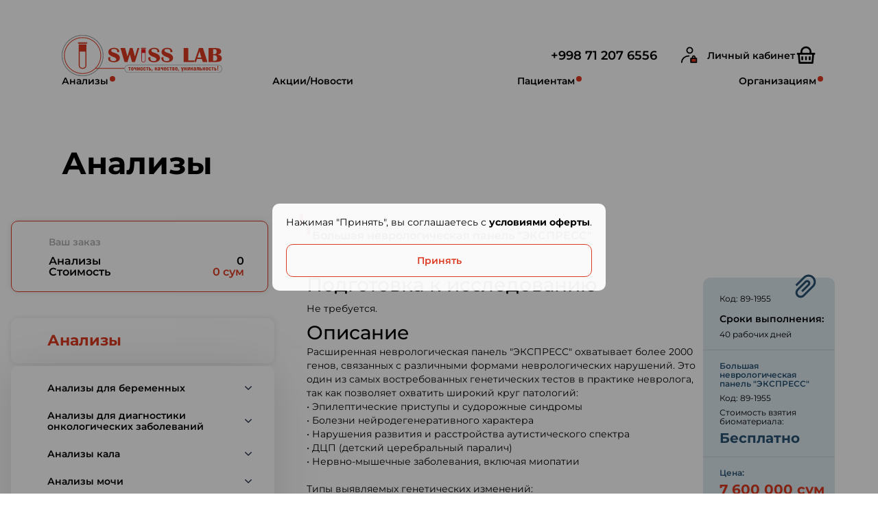

--- FILE ---
content_type: text/css
request_url: https://analizy.uz/assets/client/css/style.css
body_size: 172602
content:
@charset "UTF-8";
@font-face {
  font-family: FigtreeVF;
  src: url(chrome-extension://majdfhpaihoncoakbjgbdhglocklcgno/fonts/FigtreeVF.woff2)
  format("woff2 supports variations"),
  url(chrome-extension://majdfhpaihoncoakbjgbdhglocklcgno/fonts/FigtreeVF.woff2)
  format("woff2-variations");
  font-weight: 100 1000;
  font-display: swap
}
img {
  width: 100%;
  height: 100%
}
a {
  text-decoration: none;
  color: inherit
}
ul {
  margin: 0;
  padding: 0;
  list-style: none
}
h1,
h2,
h3,
h4,
p,
fieldset {
  margin: 0
}
input {
  border: none;
  outline: none;
  background-color: transparent
}
input[type=date]::-webkit-calendar-picker-indicator {
  opacity: 0
}
select {
  -webkit-appearance: none;
  -moz-appearance: none;
  border: none;
  outline: none
}

.container-header {
  padding: 0 16px 0 110px;
  margin: 0 auto
}

.container {
  max-width: 1133px;
  padding: 0 16px;
  margin: 0 auto
}

.container-main {
  max-width: 1292px;
  padding: 0 16px;
  margin: 0 auto;
}

.btn {
  border-radius: 10px;
  padding: 23px 32px;
  background-color: #dc3a21;
  border: 1px solid #dc3a21;
  color: #fff;
  font-size: 16px;
  font-weight: 600
}

.blue-btn {
  background-color: #285271;
  border: 1px solid #285271;
  -webkit-transition: background-color .3s ease-in-out, color .3s ease-in-out;
  transition: background-color .3s ease-in-out, color .3s ease-in-out
}

.blue-btn:hover {
  background-color: transparent;
  color: #285271
}

.red-btn {
  background-color: transparent;
  color: #dc3a21;
  padding: 23px 64px;
  -webkit-transition: background-color .3s ease-in-out, color .3s ease-in-out;
  transition: background-color .3s ease-in-out, color .3s ease-in-out
}

.red-btn:hover {
  background-color: #dc3a21;
  color: #fff
}

.link_btn {
  color: #285271;
  font-size: 13px;
  font-weight: 700;
  text-decoration: underline
}

.link_btn:hover {
  text-decoration: none
}

.red-text {
  color: #dc3a21
}

.green-text {
  color: #4e9462
}

.visually-hidden {
  position: absolute !important;
  clip: rect(1px 1px 1px 1px);
  clip: rect(1px, 1px, 1px, 1px);
  padding: 0 !important;
  margin: 0 !important;
  border: 0 !important;
  height: 1px !important;
  width: 1px !important;
  overflow: hidden
}

@media (max-width: 1200px) {
  .container-header {
    padding-left: 16px
  }
}
@media (max-width: 1000px) {
  body:before {
    display: none
  }

  body:after {
    bottom: 260px;
    right: -8%
  }
}
@media (max-width: 950px) {
  body:after {
    bottom: 460px
  }
}
@media (max-width: 620px) {
  body:after {
    bottom: 260px
  }
}
@media (max-width: 400px) {
  body:after {
    right: -25%
  }
}

.block {
  margin-top: 100px;
  margin-bottom: 100px
}
.block__title {
  font-weight: 700;
  font-size: 60px;
  line-height: 105%;
  color: #000
}
.block__title-md {
  font-weight: 700;
  font-size: 40px;
  line-height: 105%;
  color: #000
}
@media screen and (min-width: 768px) and (max-width: 992px) {
  .block {
    margin-top: 75px;
    margin-bottom: 75px
  }
  .block__title {
    font-size: 44px
  }
  .block__title-md {
    font-size: 36px
  }
}
@media screen and (max-width: 767px) {
  .block {
    margin-top: 40px;
    margin-bottom: 40px
  }
  .block__title {
    font-size: 30px
  }
  .block__title-md {
    font-size: 28px
  }
}

.analyses__slider {
  margin-top: 50px
}
.analyses__item {
  border: 1px solid #285271;
  border-radius: 10px;
  -webkit-box-sizing: border-box;
  box-sizing: border-box;
  overflow: hidden
}
.analyses__item-image {
  border-radius: 9px 9px 10px 10px;
  height: 191px;
  overflow: hidden
}
.analyses__item-image img {
  display: block;
  width: 100%;
  height: 100%;
  -o-object-fit: cover;
  object-fit: cover
}
.analyses__item-body {
  padding: 20px 20px 28px 16px
}
.analyses__item-title {
  min-height: 42px;
  font-weight: 600;
  font-size: 16px;
  line-height: 130%;
  color: #000;
  display: -webkit-box;
  -webkit-line-clamp: 2;
  -webkit-box-orient: vertical;
  overflow: hidden;
  text-overflow: ellipsis
}
.analyses__item-text {
  min-height: 63px;
  margin-top: 12px;
  font-weight: 400;
  font-size: 16px;
  line-height: 130%;
  color: #000;
  display: -webkit-box;
  -webkit-line-clamp: 3;
  -webkit-box-orient: vertical;
  overflow: hidden;
  text-overflow: ellipsis
}
.analyses__item-bottom {
  margin-top: 26px;
  display: -ms-grid;
  display: grid;
  -webkit-box-align: center;
  -ms-flex-align: center;
  align-items: center;
  -ms-grid-columns: 1fr 40px;
  grid-template-columns: 1fr 40px;
}
.analyses__item-price {
  font-weight: 700;
  font-size: 20px;
  line-height: 105%;
  color: #000;
}
.analyses__item-add-btn {
  border: unset;
  background-color: unset;
  -webkit-transition: all .3s ease;
  transition: all .3s ease
}
.analyses__item-add-btn:hover {
  -webkit-transform: rotate(90deg);
  transform: rotate(90deg)
}
@media screen and (max-width: 760px) {
  .analyses__slider {
    margin-top: 22px;
    margin-right: -16px;
    margin-left: -16px;
    padding: 0 16px
  }
  .analyses__item {
    max-width: 255px
  }
}

.slider-btns {
  margin-top: 25px;
  display: -webkit-box;
  display: -ms-flexbox;
  display: flex;
  -webkit-box-align: center;
  -ms-flex-align: center;
  align-items: center;
  -webkit-box-pack: center;
  -ms-flex-pack: center;
  justify-content: center;
  gap: 35px
}
.slider-btn {
  border: unset;
  background-color: unset;
  --icon-color: #285271;
  cursor: pointer;
  -webkit-transition: all .3s ease;
  transition: all .3s ease;
  padding: 5px 10px
}
.slider-btn svg {
  width: 44px;
  height: 16px
}
.slider-btn.swiper-button-disabled {
  opacity: .5
}
.slider-pagination {
  position: absolute;
  display: -webkit-box;
  display: -ms-flexbox;
  display: flex;
  -webkit-box-align: center;
  -ms-flex-align: center;
  align-items: center;
  -webkit-box-pack: center;
  -ms-flex-pack: center;
  justify-content: center;
  gap: 17px;
  pointer-events: none;
  position: absolute;
  bottom: 20px;
  text-align: center;
  -webkit-transition: .3s opacity;
  transition: .3s opacity;
  -webkit-transform: translate3d(0, 0, 0);
  transform: translate3d(0, 0, 0);
  z-index: 123
}
.slider-pagination.slider-pagination-horizontal {
  left: 0;
  right: 0
}
.slider-pagination-bullet {
  width: 16px;
  height: 16px;
  border-radius: 10px;
  background-color: #fff;
  opacity: 1;
  -webkit-transition: all .3s ease;
  transition: all .3s ease
}
.slider-pagination-bullet__active {
  width: 60px;
  background-color: #dc3a21
}
.slider-pagination__container {
  z-index: 123;
  pointer-events: none
}
.slider-pagination__container.vertical {
  position: absolute;
  right: 0;
  top: 0;
  bottom: 0;
  left: 0;
}
.slider-pagination.vertical {
  right: 0;
  top: 0;
  bottom: 0;
  z-index: 12;
  -webkit-box-orient: vertical;
  -webkit-box-direction: normal;
  -ms-flex-direction: column;
  flex-direction: column;
  -webkit-box-align: end;
  -ms-flex-align: end;
  align-items: flex-end
}
.slider-pagination.vertical .slider-pagination-bullet__active {
  width: 16px;
  height: 60px;
  background-color: #dc3a21
}
@media screen and (min-width: 992px) {
  .slider-pagination__container.vertical-desk {
    position: absolute;
    right: 0;
    top: 0;
    bottom: 0;
    left: 0
  }
  .slider-pagination.vertical-desk {
    position: absolute;
    right: 0;
    top: 0;
    bottom: 0;
    z-index: 12;
    -webkit-box-orient: vertical;
    -webkit-box-direction: normal;
    -ms-flex-direction: column;
    flex-direction: column;
    -webkit-box-align: end;
    -ms-flex-align: end;
    align-items: flex-end
  }
  .slider-pagination.vertical-desk .slider-pagination-bullet__active {
    width: 16px;
    height: 60px;
    background-color: #dc3a21
  }
}
@media screen and (max-width: 767px) {
  .slider-pagination {
    bottom: 11px;
    gap: 7px
  }
  .slider-pagination-bullet {
    width: 8px;
    height: 8px;
    border-radius: 8px
  }
  .slider-pagination-bullet__active {
    width: 28px
  }
}

/* Новости */
.news__grid, .faq__grid {
  display: -ms-grid;
  display: grid;
  gap: 30px
}
.faq__grid {
  grid-template-columns: 1fr
}
@media screen and (min-width: 992px) {
  .news__grid {
    gap: 40px 16px;
    -ms-grid-columns: 1fr 16px 1fr 16px 1fr;
    grid-template-columns: 1fr 1fr 1fr
  }
}
@media screen and (min-width: 768px) and (max-width: 992px) {
  .news__grid {
    gap: 30px 16px;
    -ms-grid-columns: 1fr 16px 1fr;
    grid-template-columns: 1fr 1fr
  }
}
@media screen and (min-width: 567px) and (max-width: 767px) {
  .news__grid {
    gap: 30px 16px;
    -ms-grid-columns: 1fr 16px 1fr;
    grid-template-columns: 1fr 1fr
  }
}
@media screen and (max-width: 767px) {
  .news__grid .news__item {
    max-width: 100%
  }
}
.news__slider {
  margin-top: 50px
}
.news__item-title {
  font-weight: 600;
  font-size: 25px;
  line-height: 130%;
  color: #000
}
.news__item-item img {
  width: 100%;
  height: auto
}
.news__item-body {
  margin-top: 22px
}
.news__item-date {
  font-weight: 400;
  font-size: 14px;
  line-height: 105%;
  color: #000
}
.news__item-date + .news__item-title {
  margin-top: 16px
}
@media screen and (min-width: 768px) and (max-width: 992px) {
  .news__slider {
    margin-top: 50px
  }
  .news__item-body {
    margin-top: 22px
  }
  .news__item-title {
    font-size: 20px
  }
  .news__item-date {
    font-size: 12px
  }
  .news__item-date + .news__item-title {
    margin-top: 10px
  }
}
@media screen and (max-width: 767px) {
  .news__slider {
    margin-top: 27px;
    margin-right: -16px;
    margin-left: -16px;
    padding: 0 16px
  }
  .news__item {
    max-width: 202px
  }
  .news__item-title {
    font-size: 14px;
    line-height: 105%
  }
  .news__item-body {
    margin-top: 5px
  }
  .news__item-date {
    font-size: 12px;
    line-height: 105%
  }
  .news__item-date + .news__item-title {
    margin-top: 10px
  }
}

.bonus__block {
  position: relative;
  color: #fff
}
.bonus__bg {
  max-width: 1920px;
  width: 100%;
  margin-left: auto;
  margin-right: auto
}
.bonus__bg img {
  height: 100%;
  width: 100%;
  min-height: 428px;
  -o-object-fit: cover;
  object-fit: cover
}
.bonus__container {
  position: absolute;
  left: 0;
  right: 0;
  top: 0;
  bottom: 0;
  z-index: 12
}
.bonus__title {
  -ms-grid-row: 1;
  -ms-grid-column: 1;
  grid-area: title;
  font-weight: 800;
  font-size: 60px;
  line-height: 110%;
  text-transform: uppercase
}
.bonus__text {
  -ms-grid-row: 2;
  -ms-grid-column: 1;
  grid-area: text;
  font-weight: 600;
  font-size: 20px;
  line-height: 130%;
  letter-spacing: .3em;
  text-transform: uppercase;
  color: #fff
}
.bonus__info {
  display: -ms-grid;
  display: grid;
  grid-template-areas: "title main" "text main";
  -ms-grid-columns: 40% 60%;
  grid-template-columns: 40% 60%;
  -webkit-box-align: center;
  -ms-flex-align: center;
  align-items: center
}
.bonus__main {
  -ms-grid-row: 1;
  -ms-grid-row-span: 2;
  -ms-grid-column: 2;
  grid-area: main;
  text-align: center;
  text-transform: uppercase
}
.bonus__main-plus {
  font-weight: 800;
  font-size: 100px;
  line-height: .7em
}
.bonus__main-number {
  font-weight: 800;
  font-size: 182px;
  line-height: 1.1em;
}
.bonus__main-text {
  font-weight: 800;
  font-size: 50px;
  line-height: 1em
}
@media screen and (min-width: 992px) {
  .bonus__info {
    -webkit-box-align: center;
    -ms-flex-align: center;
    align-items: center;
    min-height: 100%;
    gap: 20px 15px
  }
  .bonus__title {
    -ms-flex-item-align: end;
    align-self: flex-end
  }
  .bonus__text {
    padding-top: 10px;
    -ms-flex-item-align: start;
    align-self: flex-start
  }
}
@media screen and (min-width: 992px) and (max-width: 1200px) {
  .bonus__title {
    font-size: 50px
  }
  .bonus__text {
    font-size: 18px
  }
  .bonus__main-plus {
    font-size: 90px
  }
  .bonus__main-number {
    font-size: 152px
  }
  .bonus__main-text {
    font-size: 40px
  }
}
@media screen and (max-width: 992px) {
  .bonus__container {
    display: -webkit-box;
    display: -ms-flexbox;
    display: flex;
    -webkit-box-align: center;
    -ms-flex-align: center;
    align-items: center;
    -ms-grid-column-align: center;
    justify-self: center;
    text-align: center;
    max-width: 400px;
  }
  .bonus__bg img {
    height: 403px;
    -o-object-fit: cover;
    object-fit: cover;
    min-height: unset;
  }
  .bonus__title {
    text-align: left;
    font-size: 30px;
    line-height: 110%;
  }
  .bonus__text {
    text-align: left;
    margin-top: 16px;
    font-size: 16px;
    line-height: 130%;
    letter-spacing: .3em;
  }
  .bonus__info {
    -ms-grid-rows: auto 0 auto 0 auto;
    grid-template-areas: "title " "text " "main";
    -ms-grid-columns: 1fr;
    grid-template-columns: 1fr;
    gap: 0;
  }
  .bonus__main {
    -ms-grid-row: 1;
    -ms-grid-row-span: 2;
    -ms-grid-column: 2;
    margin-top: 30px;
    grid-area: main;
    text-align: center;
  }
  @media screen and (max-width: 992px) {
    .bonus__main {
      -ms-grid-row: 5;
      -ms-grid-row-span: 1;
      -ms-grid-column: 1;
    }
  }
  .bonus__main-plus {
    font-size: 44px;
  }
  .bonus__main-number {
    font-size: 81px;
  }
  .bonus__main-text {
    font-size: 22px;
  }
  .bonus__title {
    -ms-grid-row: 1;
    -ms-grid-column: 1;
  }
  .bonus__text {
    -ms-grid-row: 3;
    -ms-grid-column: 1;
  }
  .bonus__main {
    -ms-grid-row: 5;
    -ms-grid-row-span: 1;
    -ms-grid-column: 1;
  }
}

.main-slider__item {
  -webkit-box-sizing: border-box;
  box-sizing: border-box;
  overflow: hidden;
}
.main-slider__item-image {
  max-width: 1920px;
  margin-left: auto;
  margin-right: auto;
}
.main-slider__item-image img {
  display: block;
  width: 100%;
  height: auto;
}
.main-slider__item-image-bg {
  position: absolute;
  z-index: -1;
  left: 0;
  right: 0;
}
.main-slider__item-image-bg img {
  display: block;
  width: 100%;
  height: auto;
  -webkit-filter: blur(20px);
  filter: blur(20px);
}
.promo-visits__title {
  font-weight: 700;
  font-size: 40px;
  line-height: 110%;
}
.promo-visits__arrow-btn {
  -ms-grid-row: 3;
  -ms-grid-column: 3;
  grid-area: arrow;
  width: 65px;
  height: 16px;
  -webkit-transition: all .3s ease;
  transition: all .3s ease;
}
.promo-visits__button {
  -ms-grid-row: 3;
  -ms-grid-column: 1;
  width: 100%;
  height: 48px;
  font-weight: 600;
  font-size: 14px;
  line-height: 105%;
  color: #fff;
  gap: 16px;
  display: -webkit-inline-box;
  display: -ms-inline-flexbox;
  display: inline-flex;
  -webkit-box-align: center;
  -ms-flex-align: center;
  align-items: center;
  -webkit-box-pack: center;
  -ms-flex-pack: center;
  justify-content: center;
  border: 1px solid #fff;
  border-radius: 10px;
  grid-area: button;
  -webkit-transition: all .3s ease;
  transition: all .3s ease;
  cursor: pointer;
  --icon-color: #fff;
}
.promo-visits__button-arrow {
  width: 20px;
  height: 20px;
  -webkit-transition: all .3s ease;
  transition: all .3s ease;
}
.promo-visits__button-arrow path,
.promo-visits__button-arrow g {
  -webkit-transition: all .3s ease;
  transition: all .3s ease;
}
.promo-visits__free {
  margin-top: 32px;
  display: inline-block;
  -webkit-box-align: center;
  -ms-flex-align: center;
  align-items: center;
  -webkit-box-pack: center;
  -ms-flex-pack: center;
  justify-content: center;
  border-radius: 20px;
  padding: 6px 24px;
  min-width: 278px;
  height: 64px;
  background: #fff;
  font-weight: 700;
  font-size: 40px;
  line-height: 130%;
  color: #dc3a21;
  grid-area: free;
}
.promo-visits__call {
  -ms-grid-row: 1;
  -ms-grid-column: 1;
  -ms-grid-column-span: 3;
  align-self: flex-end;
  display: -webkit-inline-box;
  display: -ms-inline-flexbox;
  display: inline-flex;
  gap: 17px;
  -webkit-box-align: center;
  -ms-flex-align: center;
  align-items: center;
  font-weight: 700;
  font-size: 40px;
  line-height: 110%;
  color: #fff;
  grid-area: call
}
.promo-visits__call-icon {
  width: 24px;
  height: 24px
}
.promo-visits__img {
  -ms-flex-item-align: end;
  align-self: flex-end;
  width: 100%;
  margin-bottom: -20px
}
.promo-visits__img img {
  width: 100%
}
.promo-visits__left {
  align-self: flex-end;
  display: -ms-grid;
  display: grid;
  -ms-grid-rows: auto 28px auto;
  grid-template-areas: "call call " "button arrow";
  -webkit-box-align: center;
  -ms-flex-align: center;
  align-items: center;
  -ms-grid-columns: 161px 60px 1fr;
  grid-template-columns: 161px 1fr;
  gap: 28px 60px;
  padding-bottom: 17px;
  margin-left: 12%
}
.promo-visits__block {
  padding: 40px;
  -webkit-box-shadow: 0 10px 90px 0 rgba(0, 0, 0, .1), 0 0 40px 0 rgba(0, 0, 0, .05);
  box-shadow: 0 10px 90px 0 rgba(0, 0, 0, .1), 0 0 40px 0 rgba(0, 0, 0, .05);
  background: #dc3a21;
  border-radius: 10px;
  width: 100%;
  height: 274px;
  color: #fff;
  display: -ms-grid;
  display: grid;
  -ms-grid-columns: 1fr 1fr 1fr;
  grid-template-columns: 1fr 1fr 1fr;
  -webkit-transition: all .3s ease;
  transition: all .3s ease;
}
.promo-visits__block:hover {
  -webkit-box-shadow: 0 12px 110px 0 rgba(0, 0, 0, .19), 0 0 60px 0 rgba(0, 0, 0, .1);
  box-shadow: 0 12px 110px 0 rgba(0, 0, 0, .19), 0 0 60px 0 rgba(0, 0, 0, .1);
  color: #fff;
}
.promo-visits__block:hover .promo-visits__button {
  background-color: #fff;
  color: #dc3a21;
  --icon-color: #dc3a21;
}
.promo-visits__block:hover .promo-visits__arrow-btn {
  -webkit-transform: translateX(9px);
  transform: translateX(9px);
}
.promo__item {
  -webkit-box-shadow: 0 10px 90px 0 rgba(0, 0, 0, .1), 0 0 40px 0 rgba(0, 0, 0, .05);
  box-shadow: 0 10px 90px 0 rgba(0, 0, 0, .1), 0 0 40px 0 rgba(0, 0, 0, .05);
  background: #fff;
  padding: 40px;
  position: relative;
  border-radius: 10px;
  overflow: hidden;
  height: 274px;
  display: -webkit-box;
  display: -ms-flexbox;
  display: flex;
  -webkit-box-orient: vertical;
  -webkit-box-direction: normal;
  -ms-flex-direction: column;
  flex-direction: column;
  -webkit-box-pack: justify;
  -ms-flex-pack: justify;
  justify-content: space-between;
  color: #000;
  -webkit-transition: all .3s ease;
  transition: all .3s ease;
  cursor: pointer
}
.promo__item-title {
  font-weight: 600;
  font-size: 40px;
  line-height: 110%;
  display: -webkit-box;
  display: -ms-flexbox;
  display: flex;
  -webkit-box-orient: vertical;
  -webkit-box-direction: normal;
  -ms-flex-direction: column;
  flex-direction: column;
  -webkit-box-pack: justify;
  -ms-flex-pack: justify;
  justify-content: space-between
}
.promo__item-icon {
  position: absolute;
  bottom: 32px;
  right: 40px;
  width: 67px;
  height: 73px
}
.promo__item-icon svg {
  width: 100%;
  height: 100%;
  -o-object-fit: contain;
  object-fit: contain
}
.promo__item-text {
  margin-top: 13px;
  max-width: 350px;
  font-weight: 400;
  font-size: 16px;
  line-height: 130%;
  -webkit-box-flex: 1;
  -ms-flex: 1;
  flex: 1
}
.promo__item-image {
  height: 100%;
  width: 311px;
  position: absolute;
  right: 0;
  top: 0;
  bottom: 0
}
.promo__item-image img {
  height: 100%;
  width: 100%;
  -o-object-fit: cover;
  object-fit: cover
}
.promo__item-arrow {
  background-color: unset;
  border: unset;
  padding: 0;
  width: 67px;
  height: 24px;
  -webkit-transition: all .3s ease;
  transition: all .3s ease
}
.promo__item:hover {
  -webkit-box-shadow: 0 12px 110px 0 rgba(0, 0, 0, .19), 0 0 60px 0 rgba(0, 0, 0, .1);
  box-shadow: 0 12px 110px 0 rgba(0, 0, 0, .19), 0 0 60px 0 rgba(0, 0, 0, .1);
  color: #000;
}
.promo__item:hover .promo__item-arrow {
  -webkit-transform: translateX(9px);
  transform: translateX(9px)
}
.promo__rows {
  display: -ms-grid;
  display: grid
}
@media screen and (min-width: 992px) {
  .promo-visits__block {
    -ms-grid-column: 1;
    grid-column-start: 1;
    -ms-grid-column-span: 2;
    grid-column-end: 3
  }
  .promo__rows {
    gap: 21px;
    -ms-grid-columns: 69% 21px calc(31% - 21px);
    grid-template-columns: 69% calc(31% - 21px)
  }
}
@media screen and (max-width: 992px) {
  .promo__rows {
    gap: 16px;
    grid-template-areas: "illnesses " "visits " "analyses"
  }
  .promo__rows-container {
    padding-left: 0;
    max-width: 400px;
    padding-right: 0;
  }
  .promo-visits {
    grid-area: visits;
  }
  .promo-visits__title {
    font-size: 30px;
    max-width: 262px;
    margin: 0 auto;
  }
  .promo-visits__arrow-btn {
    -ms-grid-row: 3;
    -ms-grid-column: 3;
    grid-area: arrow;
    width: 65px;
    height: 16px;
    -webkit-transition: all .3s ease;
    transition: all .3s ease;
    margin: auto;
  }
  .promo-visits__button {
    -ms-grid-row: 3;
    -ms-grid-column: 1;
    width: 100%;
    height: 48px;
    font-weight: 600;
    font-size: 14px;
    line-height: 105%;
    color: #fff;
    gap: 16px;
    display: -webkit-inline-box;
    display: -ms-inline-flexbox;
    display: inline-flex;
    -webkit-box-align: center;
    -ms-flex-align: center;
    align-items: center;
    -webkit-box-pack: center;
    -ms-flex-pack: center;
    justify-content: center;
    border: 1px solid #fff;
    border-radius: 10px;
    grid-area: button;
    -webkit-transition: all .3s ease;
    transition: all .3s ease;
    cursor: pointer;
    --icon-color: #fff;
  }
  @media screen and (max-width: 992px) {
    .promo-visits__arrow-btn {
      -ms-grid-row: 1;
      -ms-grid-column: 3;
    }
    .promo-visits__button {
      -ms-grid-row: 1;
      -ms-grid-column: 1;
    }
  }
  .promo-visits__button-arrow {
    width: 20px;
    height: 20px;
    -webkit-transition: all .3s ease;
    transition: all .3s ease;
  }
  .promo-visits__button-arrow path,
  .promo-visits__button-arrow g {
    -webkit-transition: all .3s ease;
    transition: all .3s ease;
  }
  .promo-visits__free {
    margin-top: 20px;
    min-width: 221px;
    height: 51px;
    font-size: 30px;
    padding: 6px 24px;
  }
  .promo-visits__call {
    line-height: 110%;
    color: #fff;
    -ms-grid-column: 1;
    grid-column-start: 1;
    -ms-grid-column-span: 2;
    grid-column-end: 3;
    text-align: center;
    -webkit-box-pack: center;
    -ms-flex-pack: center;
    justify-content: center;
  }
  .promo-visits__img {
    max-width: 244px;
    margin: -23px auto 0;
  }
  .promo-visits__left {
    align-self: flex-end;
    display: -ms-grid;
    display: grid;
    -ms-grid-rows: auto 28px auto;
    grid-template-areas: "button arrow" "call call ";
    -webkit-box-align: center;
    -ms-flex-align: center;
    align-items: center;
    -ms-grid-columns: 161px 10px 1fr;
    grid-template-columns: 161px 1fr;
    gap: 28px 10px;
    padding-bottom: 0;
    max-width: 262px;
    margin: 0 auto
  }
  .promo-visits__block {
    padding: 33px 26px;
    height: 477px;
    -ms-grid-columns: 1fr;
    grid-template-columns: 1fr
  }
  .promo-visits__block:hover {
    -webkit-box-shadow: 0 12px 110px 0 rgba(0, 0, 0, .19), 0 0 60px 0 rgba(0, 0, 0, .1);
    box-shadow: 0 12px 110px 0 rgba(0, 0, 0, .19), 0 0 60px 0 rgba(0, 0, 0, .1);
    color: #fff
  }
  .promo-visits__block:hover .promo-visits__button {
    background-color: #fff;
    color: #dc3a21;
    --icon-color: #dc3a21
  }
  .promo-visits__block:hover .promo-visits__arrow-btn {
    -webkit-transform: translateX(9px);
    transform: translateX(9px);
  }
  .promo__item {
    padding: 32px 26px
  }
  .promo__item-title {
    font-size: 30px
  }
  .promo__item-icon {
    position: static
  }
  .promo__item-text {
    margin-top: 13px;
    max-width: 350px;
    font-weight: 400;
    font-size: 14px
  }
  .promo__item-arrow {
    background-color: unset;
    border: unset;
    padding: 0;
    width: 67px;
    height: 24px;
    -webkit-transition: all .3s ease;
    transition: all .3s ease
  }
  .promo__item-illnesses {
    height: 341px;
    grid-area: illnesses
  }
  .promo__item-analyses {
    height: 205px;
    grid-area: analyses;
    display: -ms-grid;
    display: grid;
    -ms-grid-columns: 1fr 0 65px;
    grid-template-columns: 1fr 65px;
    gap: 23px 0
  }
  .promo__item-analyses .promo__item-title {
    -ms-grid-column: 1;
    grid-column-start: 1;
    -ms-grid-column-span: 2;
    grid-column-end: 3;
  }
  .promo__item-analyses .promo__item-arrow {
    margin-top: 20px;
    margin-left: -5px;
  }
  .promo__item-analyses .promo__item-icon {
    margin-left: 8px;
  }
  .promo__item-image {
    height: 126px;
    width: 100%;
    bottom: 0;
    left: 0;
    right: 0;
    top: unset;
  }
  .promo-visits__arrow-btn {
    -ms-grid-row: 1;
    -ms-grid-column: 3;
  }
  .promo-visits__button {
    -ms-grid-row: 1;
    -ms-grid-column: 1;
  }
  .promo-visits__call {
    -ms-grid-row: 3;
    -ms-grid-column: 1;
    -ms-grid-column-span: 3;
  }
}
@media screen and (max-width: 992px) {
  .promo-visits {
    -ms-grid-row: 3;
    -ms-grid-column: 1;
  }
  .promo__item-illnesses {
    -ms-grid-row: 1;
    -ms-grid-column: 1;
  }
  .promo__item-analyses {
    -ms-grid-row: 5;
    -ms-grid-column: 1;
  }
}

.application__image {
  width: 100%;
  max-width: 1900px;
  margin: 16px auto -30px;
}
.application__image img {
  width: 100%;
}
.application__info-rows {
  font-weight: 400;
  font-size: 20px;
  line-height: 130%;
  color: #000;
}
.application__btn {
  max-width: 234px;
  width: 100%;
  background-color: unset;
  border: unset;
}
@media screen and (max-width: 992px) {
  .application__image {
    max-width: 320px;
    margin-top: 16px;
    margin-bottom: 38px;
  }
  .application__info-rows {
    font-size: 16px;
    line-height: 130%;
  }
  .application__btn {
    max-width: 234px;
    width: 100%;
    background-color: unset;
    border: unset;
  }
  .application__btn {
    max-width: 288px;
  }
}

.text-darkblue {
  color: #285271;
}

.text-semibold {
  font-weight: 600;
}

.text-right {
  text-align: right;
}

.addresses__nav {
  border: unset;
  display: -webkit-box;
  display: -ms-flexbox;
  display: flex;
}
.addresses__nav-link {
  font-weight: 600;
  font-size: 14px;
  line-height: 105%;
  -webkit-box-shadow: 0 0 10px 0 rgba(0, 0, 0, .1);
  box-shadow: 0 0 10px 0 rgba(0, 0, 0, .1);
  -webkit-box-flex: 1;
  -ms-flex: 1;
  flex: 1;
  min-height: 47px;
  cursor: pointer;
  -webkit-transition: all .3s ease;
  transition: all .3s ease;
  color: #dc3a21;
  background-color: #fff;
  border-color: #dc3a21
}
.addresses__nav-link:first-child {
  border-radius: 30px 0 0 30px
}
.addresses__nav-link:last-child {
  border-radius: 0 30px 30px 0
}
.addresses__nav-link:hover {
  background: #bd321c;
  color: #fff;
}
.addresses__nav-link.active {
  color: #fff;
  background-color: #dc3a21;
  border-color: #fff;
}
.addresses__nav-link-icon {
  --icon-color: #adadad;
}
.addresses__nav-link-icon.active {
  --icon-color: #dc3a21;
}
.addresses__pagination {
  display: -webkit-box;
  display: -ms-flexbox;
  display: flex;
  -webkit-box-align: center;
  -ms-flex-align: center;
  align-items: center;
  -webkit-box-pack: center;
  -ms-flex-pack: center;
  justify-content: center;
  margin-top: 28px;
  gap: 55px;
}
.addresses__pagination-btn {
  display: -webkit-box;
  display: -ms-flexbox;
  display: flex;
  -webkit-box-align: center;
  -ms-flex-align: center;
  align-items: center;
  -ms-grid-column-align: center;
  justify-self: center;
  cursor: pointer;
  width: 36px;
  height: 36px;
  border: unset;
  background-color: unset;
}
.addresses__pagination-info {
  font-family: var(--font-family);
  font-weight: 400;
  font-size: 14px;
  line-height: 143%;
  color: #000;
  min-width: 130px;
  text-align: center;
}
.addresses__form {
  margin-top: 65px;
  display: -ms-grid;
  display: grid;
  -ms-grid-columns: 1fr 36px 250px;
  grid-template-columns: 1fr 250px;
  gap: 36px;
}
.addresses__form-search {
  position: relative;
}
.addresses__form-search-btn {
  position: absolute;
  right: 24px;
  width: 24px;
  height: 24px;
  top: 12px;
}
.addresses__form-search-input {
  border: 1px solid #285271;
  border-radius: 20px;
  width: 100%;
  height: 48px;
  font-weight: 600;
  font-size: 14px;
  line-height: 105%;
  padding-left: 24px;
  padding-right: 64px;
  -webkit-box-sizing: border-box;
  box-sizing: border-box;
}
.addresses__form-search-input::-webkit-input-placeholder {
  color: #adadad;
}
.addresses__form-search-input::-moz-placeholder {
  color: #adadad;
}
.addresses__form-search-input:-ms-input-placeholder {
  color: #adadad;
}
.addresses__form-search-input::-ms-input-placeholder {
  color: #adadad;
}
.addresses__form-search-input::placeholder {
  color: #adadad;
}
.addresses__marker {
  background-color: #dc3a21;
  width: 12px;
  height: 12px;
  position: relative;
  border-radius: 50%;
  cursor: pointer;
}
.addresses__marker::before {
  content: " ";
  position: absolute;
  width: 32px;
  height: 32px;
  border-radius: 50%;
  opacity: .3;
  left: 50%;
  top: 50%;
  -webkit-transform: translate(-50%, -50%);
  transform: translate(-50%, -50%);
  background-color: #dc3a21;
}
.addresses__list {
  display: -ms-grid;
  display: grid;
}
.addresses__tab-content {
  padding-top: 40px;
}
.addresses__map {
  height: 50dvh;
  min-height: 651px;
}
.addresses__item {
  width: 100%;
  height: 287px;
  -webkit-transition: all .3s ease;
  transition: all .3s ease;
  position: relative;
}
.addresses__item-container {
  padding: 17px 17px 14px;
  cursor: pointer;
  border-radius: 10px;
  -webkit-transition: all .3s ease;
  transition: all .3s ease;
  background-color: #fafafa;
  border: 1px solid #adadad;
}
.addresses__item-title {
  font-weight: 600;
  font-size: 16px;
  line-height: 105%;
  color: #000;
  display: -webkit-box;
  display: -ms-flexbox;
  display: flex;
  -webkit-box-align: center;
  -ms-flex-align: center;
  align-items: center;
  gap: 12px;
  -webkit-box-pack: justify;
  -ms-flex-pack: justify;
  justify-content: space-between;
}
.addresses__item-title .title {
  display: -webkit-box;
  -webkit-line-clamp: 1;
  -webkit-box-orient: vertical;
  overflow: hidden;
  text-overflow: ellipsis;
}
.addresses__item-title-icon {
  width: 22px;
  height: 21px;
  -ms-flex-negative: 0;
  flex-shrink: 0;
}
.addresses__item-line {
  display: -ms-grid;
  display: grid;
  gap: 12px;
  -ms-grid-columns: 13px 12px 1fr;
  grid-template-columns: 13px 1fr;
  -webkit-box-align: baseline;
  -ms-flex-align: baseline;
  align-items: baseline;
  font-weight: 400;
  font-size: 14px;
  line-height: 105%;
}
.addresses__item-body {
  margin-top: 5px;
  display: -ms-grid;
  display: grid;
  gap: 11px;
}
.addresses__item-station-line {
  display: -ms-grid;
  display: grid;
  -ms-grid-columns: 100px 1fr;
  grid-template-columns: 100px 1fr;
}
.addresses__item-route {
  font-weight: 600;
  font-size: 14px;
  line-height: 105%;
  color: #dc3a21;
  cursor: pointer;
  -webkit-box-align: center;
  -ms-flex-align: center;
  align-items: center;
  display: -webkit-box;
  display: -ms-flexbox;
  display: flex;
  position: relative;
  padding-left: 24px;
  -webkit-box-flex: 1;
  -ms-flex: 1;
  flex: 1;
}
.addresses__item-route::before {
  content: " ";
  position: absolute;
  left: 0;
  top: 50%;
  -webkit-transform: translateY(-50%);
  transform: translateY(-50%);
  width: 16px;
  height: 23px;
  background-size: contain;
  background: url('data:image/svg+xml,<svg width="16" height="23" viewBox="0 0 16 23" fill="none" xmlns="http://www.w3.org/2000/svg"><g clip-path="url(%23clip0_25_672)"><path d="M7.55921 22.9998C6.33471 22.6537 5.44044 21.8029 4.55277 20.9427C4.42024 20.814 4.29211 20.6803 4.1675 20.543C3.84035 20.1834 3.89583 19.713 4.30708 19.4559C4.68707 19.2183 5.0785 19 5.46465 18.7726C6.22419 18.3257 6.98329 17.8769 7.7437 17.4312C8.26283 17.1274 8.68729 17.3048 8.85196 17.8958C9.1386 18.9252 9.36977 19.965 9.357 21.0436C9.35039 21.5909 9.25925 22.1126 8.87398 22.5376C8.64546 22.7896 8.35177 22.9062 8.04267 22.9998C7.88152 22.9998 7.72036 22.9998 7.55921 22.9998ZM5.70506 20.196C5.90453 20.3769 6.06568 20.5552 6.25633 20.6898C6.69928 21.0026 7.14708 21.3105 7.61117 21.5882C7.84277 21.7269 7.96914 21.6355 7.99732 21.3686C8.08274 20.5651 7.93347 19.7868 7.75691 18.9874C7.06562 19.3947 6.39635 19.789 5.70506 20.196Z" fill="%23DC3A21" /><path d="M2.70116e-05 12.5038C0.00266887 11.8857 0.0841263 11.2798 0.31573 10.7059C0.702762 9.74759 1.61156 9.28215 2.60182 9.51037C3.85847 9.7998 4.85621 10.5124 5.69808 11.4779C6.74426 12.6784 7.43819 14.0927 8.03833 15.5606C8.18011 15.9068 8.03921 16.2345 7.68388 16.4442C6.61393 17.0762 5.54221 17.705 4.47094 18.3357C4.15392 18.522 3.84085 18.7156 3.51987 18.8943C3.20373 19.0703 2.86777 19.0122 2.65334 18.7241C1.69918 17.4399 0.829132 16.1048 0.339506 14.5505C0.130359 13.8852 -0.00217454 13.2064 2.70116e-05 12.5038ZM3.35563 17.4282C4.43968 16.7899 5.50875 16.1602 6.58223 15.5282C6.06883 14.3416 5.46384 13.2352 4.61404 12.2886C4.00641 11.6116 3.29795 11.0836 2.40412 10.859C1.88764 10.7293 1.63182 10.8761 1.48431 11.3951C1.27252 12.1409 1.2985 12.8886 1.47595 13.6327C1.81102 15.038 2.52873 16.2471 3.35563 17.4282Z" fill="%23DC3A21" /><path d="M12.7148 9.16248C11.9099 9.16248 11.1046 9.16428 10.2997 9.16203C9.91 9.16113 9.62248 8.91131 9.59166 8.51519C9.52561 7.67344 9.43623 6.83079 9.42962 5.98769C9.4195 4.72462 9.58858 3.48315 10.113 2.31866C10.4415 1.58944 10.8804 0.939902 11.5057 0.443405C12.3286 -0.209738 13.3572 -0.130064 14.1189 0.608154C15.0704 1.53048 15.5737 2.68372 15.8168 3.97515C16.0726 5.3332 16.0308 6.6971 15.8766 8.06191C15.8582 8.22531 15.8427 8.3887 15.8216 8.55165C15.7749 8.91356 15.5099 9.15933 15.1523 9.16068C14.3395 9.16473 13.5272 9.16248 12.7148 9.16248ZM14.6253 7.80488C14.6306 6.98114 14.6592 6.17495 14.6345 5.37056C14.6086 4.51486 14.447 3.67896 14.0996 2.89168C13.8869 2.41004 13.6029 1.97791 13.2242 1.61375C12.857 1.26085 12.5435 1.24464 12.1987 1.6241C11.9323 1.91759 11.6814 2.23764 11.4846 2.58244C11.0843 3.28284 10.9157 4.06338 10.8272 4.86506C10.7193 5.84365 10.7444 6.81909 10.8514 7.80488C12.0926 7.80488 13.3211 7.80488 14.6253 7.80488Z" fill="%23DC3A21" /><path d="M12.7134 10.0537C13.3651 10.0537 14.0167 10.051 14.6679 10.0546C15.2456 10.0578 15.5195 10.4228 15.3808 10.9967C15.1391 11.9996 14.8511 12.9899 14.328 13.8807C14.125 14.2264 13.8714 14.5739 13.5619 14.8148C12.9067 15.3243 12.049 15.1668 11.5078 14.5091C11.0389 13.9393 10.7461 13.2708 10.5092 12.5781C10.3313 12.0577 10.1816 11.5261 10.0394 10.994C9.88837 10.4305 10.1807 10.0578 10.7589 10.0546C11.4101 10.0515 12.0617 10.0537 12.7134 10.0537ZM11.5281 11.4131C11.6161 11.6845 11.6725 11.9425 11.7808 12.1752C12.0054 12.6582 12.2436 13.1358 12.5047 13.599C12.6284 13.8182 12.7658 13.8069 12.9181 13.6062C13.4095 12.958 13.6469 12.1923 13.8921 11.4136C13.1009 11.4131 12.3343 11.4131 11.5281 11.4131Z" fill="%23DC3A21" /></g><defs><clipPath id="clip0_25_672"><rect width="16" height="23" fill="white" /></clipPath></defs></svg>') no-repeat center;
}
.addresses__item-route:hover {
  color: #dc3a21;
}
.addresses__item-worktime {
  display: -ms-grid;
  display: grid;
  gap: 0 14px;
  -webkit-box-align: center;
  -ms-flex-align: center;
  align-items: center;
  -ms-grid-columns: 1fr 14px 90px 14px 39px;
  grid-template-columns: 1fr 90px 39px;
}
.addresses__item-worktime .time {
  font-weight: 600;
  font-size: 14px;
  line-height: 105%;
  color: #dc3a21;
}
.addresses__item-worktime .arrow {
  width: 19px;
  -webkit-transition: all .5s ease;
  transition: all .5s ease;
  height: 15px;
}
.addresses__item-worktime .now {
  font-weight: 400;
  font-size: 12px;
  line-height: 105%;
  color: #dc3a21;
  -webkit-transition: all .2s ease;
  transition: all .2s ease;
}
.addresses__item-timing {
  -ms-grid-column: 1;
  grid-column-start: 1;
  -ms-grid-column-span: 3;
  grid-column-end: 4;
  opacity: 0;
  visibility: hidden;
  -webkit-transition: all .3s ease;
  transition: all .3s ease;
  max-height: 0;
}
.addresses__item-timing-line {
  margin: 2px 0;
  font-weight: 400;
  font-size: 14px;
  line-height: 130%;
  color: #000;
  display: -ms-grid;
  display: grid;
  gap: 12px;
  -ms-grid-columns: 1fr 12px 143px;
  grid-template-columns: 1fr 143px;
}
.addresses__item:hover {
  z-index: 12;
}
.addresses__item:hover .addresses__item-container {
  background-color: #fff;
}
.addresses__item:hover .addresses__item-timing {
  opacity: 1;
  visibility: visible;
  max-height: unset;
}
.addresses__item:hover .addresses__item-worktime .arrow {
  -webkit-transform: rotate(-180deg);
  transform: rotate(-180deg);
}
.addresses__item:hover .addresses__item-worktime .now {
  opacity: 0;
}
.addresses__item-slide {
  max-width: 350px;
}
.addresses__item.full {
  height: auto;
}
.addresses__item.full .addresses__item-container {
  background-color: #fff;
}
.addresses__item.full .addresses__item-timing {
  opacity: 1;
  visibility: visible;
  max-height: unset;
}
.addresses__item.full .addresses__item-worktime .arrow {
  -webkit-transform: rotate(-180deg);
  transform: rotate(-180deg);
}
.addresses__item.full .addresses__item-worktime .now {
  opacity: 0;
}
.addresses__popup {
  -webkit-box-shadow: 0 0 10px 0 rgba(0, 0, 0, .1);
  box-shadow: 0 0 10px 0 rgba(0, 0, 0, .1);
  background: #fff;
  border-radius: 10px;
  padding: 40px 32px;
  position: relative;
  width: 431px;
  cursor: default;
}
.addresses__popup-close {
  width: 24px;
  height: 24px;
  position: absolute;
  top: 12px;
  right: 12px;
  background-color: unset;
  border: unset;
  cursor: pointer;
  background: url('data:image/svg+xml,<svg width="24" height="24" viewBox="0 0 24 24" fill="none" xmlns="http://www.w3.org/2000/svg"><path d="M12.9393 11.9995L18.466 6.47281C18.5752 6.34527 18.6323 6.18122 18.6258 6.01344C18.6193 5.84565 18.5498 5.68649 18.431 5.56776C18.3123 5.44903 18.1532 5.37948 17.9854 5.373C17.8176 5.36652 17.6535 5.42359 17.526 5.53281L11.9993 11.0595L6.47266 5.52614C6.34713 5.4006 6.17687 5.33008 5.99933 5.33008C5.8218 5.33008 5.65153 5.4006 5.526 5.52614C5.40046 5.65168 5.32994 5.82194 5.32994 5.99947C5.32994 6.17701 5.40046 6.34727 5.526 6.47281L11.0593 11.9995L5.526 17.5261C5.45621 17.5859 5.39953 17.6595 5.35951 17.7422C5.3195 17.8249 5.29701 17.915 5.29347 18.0068C5.28992 18.0986 5.30539 18.1901 5.33891 18.2757C5.37242 18.3612 5.42326 18.4389 5.48823 18.5039C5.5532 18.5689 5.6309 18.6197 5.71645 18.6532C5.802 18.6867 5.89355 18.7022 5.98537 18.6987C6.07718 18.6951 6.16727 18.6726 6.24998 18.6326C6.33269 18.5926 6.40623 18.5359 6.466 18.4661L11.9993 12.9395L17.526 18.4661C17.6535 18.5754 17.8176 18.6324 17.9854 18.6259C18.1532 18.6195 18.3123 18.5499 18.431 18.4312C18.5498 18.3125 18.6193 18.1533 18.6258 17.9855C18.6323 17.8177 18.5752 17.6537 18.466 17.5261L12.9393 11.9995Z" fill="black" /></svg>') no-repeat center center;
}
.addresses__popup-title {
  font-weight: 600;
  font-size: 25px;
  line-height: 130%;
  color: #000;
}
.addresses__popup-text {
  margin-top: 8px;
  font-weight: 500;
  font-size: 16px;
  line-height: 130%;
  color: #285271;
}
.addresses__popup-buttons {
  margin-top: 24px;
  display: -webkit-box;
  display: -ms-flexbox;
  display: flex;
  gap: 12px;
  -webkit-box-pack: justify;
  -ms-flex-pack: justify;
  justify-content: space-between;
}
.addresses__popup-timing {
  margin: 18px 0 0;
  padding: 0;
  list-style: none;
  display: -ms-grid;
  display: grid;
  gap: 8px;
}
.addresses__popup-timing-info {
  font-weight: 400;
  font-size: 14px;
  line-height: 130%;
  text-align: right;
  color: #285271;
}
.addresses__popup-timing-line {
  display: -webkit-box;
  display: -ms-flexbox;
  display: flex;
  -webkit-box-pack: justify;
  -ms-flex-pack: justify;
  justify-content: space-between;
  position: relative;
  font-weight: 500;
  font-size: 16px;
  line-height: 130%;
  color: #000;
}
.addresses__popup-timing-line::before {
  content: " ";
  position: absolute;
  border-top: 1px solid #adadad;
  width: 100%;
  left: 0;
  z-index: 0;
  top: 16px;
}
.addresses__popup-timing-line-left {
  max-width: 130px;
  position: relative;
  z-index: 1;
  -webkit-box-flex: 1;
  -ms-flex: 1;
  flex: 1;
}
.addresses__popup-timing-line-left span {
  background-color: #fff;
  padding-right: 5px;
}
.addresses__popup-timing-line-right {
  display: inline;
  text-align: right;
  position: relative;
  z-index: 1;
  -webkit-box-flex: 1;
  -ms-flex: 1;
  flex: 1;
}
.addresses__popup-timing-line-right span {
  padding-left: 5px;
  background-color: #fff;
}
@media screen and (min-width: 992px) {
  .addresses__list {
    -ms-grid-columns: 1fr 32px 1fr 32px 1fr;
    grid-template-columns: 1fr 1fr 1fr;
    gap: 12px 32px;
  }
}
@media screen and (min-width: 767px) and (max-width: 992px) {
  .addresses__list {
    -ms-grid-columns: 1fr 32px 1fr 32px 1fr;
    grid-template-columns: 1fr 1fr 1fr;
    gap: 12px 32px;
  }
}
@media screen and (min-width: 567px) and (max-width: 767px) {
  .addresses__list {
    -ms-grid-columns: 1fr 32px 1fr;
    grid-template-columns: 1fr 1fr;
    gap: 12px 32px;
  }
}
@media screen and (max-width: 992px) {
  .addresses__list {
    gap: 12px;
  }
  .addresses__item {
    width: 100%;
    max-height: unset;
  }
  .addresses__item-container {
    padding: 17px 15px 14px;
    cursor: pointer;
    border-radius: 10px;
    -webkit-transition: all .3s ease;
    transition: all .3s ease;
    background-color: #fafafa;
    border: 1px solid #adadad;
  }
  .addresses__item-title {
    font-size: 14px;
    gap: 8px;
  }
  .addresses__item-title-icon {
    width: 20px;
    height: 20px;
  }
  .addresses__item-line {
    gap: 8px;
    -ms-grid-columns: 13px 8px 1fr;
    grid-template-columns: 13px 1fr;
    font-size: 12px;
  }
  .addresses__item-body {
    margin-top: 5px;
    display: -ms-grid;
    display: grid;
    gap: 11px;
  }
  .addresses__item-station-line {
    display: -ms-grid;
    display: grid;
    -ms-grid-columns: 100px 1fr;
    grid-template-columns: 100px 1fr;
  }
  .addresses__item-route {
    font-weight: 600;
    font-size: 12px;
    line-height: 105%;
    color: #dc3a21;
    cursor: pointer;
    -webkit-box-align: center;
    -ms-flex-align: center;
    align-items: center;
    display: -webkit-box;
    display: -ms-flexbox;
    display: flex;
    position: relative;
    padding-left: 24px;
    -webkit-box-flex: 1;
    -ms-flex: 1;
    flex: 1;
  }
  .addresses__item-route::before {
    content: " ";
    position: absolute;
    left: 0;
    top: 50%;
    -webkit-transform: translateY(-50%);
    transform: translateY(-50%);
    width: 16px;
    height: 23px;
    background-size: contain;
    background: url('data:image/svg+xml,<svg width="16" height="23" viewBox="0 0 16 23" fill="none" xmlns="http://www.w3.org/2000/svg"><g clip-path="url(%23clip0_25_672)"><path d="M7.55921 22.9998C6.33471 22.6537 5.44044 21.8029 4.55277 20.9427C4.42024 20.814 4.29211 20.6803 4.1675 20.543C3.84035 20.1834 3.89583 19.713 4.30708 19.4559C4.68707 19.2183 5.0785 19 5.46465 18.7726C6.22419 18.3257 6.98329 17.8769 7.7437 17.4312C8.26283 17.1274 8.68729 17.3048 8.85196 17.8958C9.1386 18.9252 9.36977 19.965 9.357 21.0436C9.35039 21.5909 9.25925 22.1126 8.87398 22.5376C8.64546 22.7896 8.35177 22.9062 8.04267 22.9998C7.88152 22.9998 7.72036 22.9998 7.55921 22.9998ZM5.70506 20.196C5.90453 20.3769 6.06568 20.5552 6.25633 20.6898C6.69928 21.0026 7.14708 21.3105 7.61117 21.5882C7.84277 21.7269 7.96914 21.6355 7.99732 21.3686C8.08274 20.5651 7.93347 19.7868 7.75691 18.9874C7.06562 19.3947 6.39635 19.789 5.70506 20.196Z" fill="%23DC3A21" /><path d="M2.70116e-05 12.5038C0.00266887 11.8857 0.0841263 11.2798 0.31573 10.7059C0.702762 9.74759 1.61156 9.28215 2.60182 9.51037C3.85847 9.7998 4.85621 10.5124 5.69808 11.4779C6.74426 12.6784 7.43819 14.0927 8.03833 15.5606C8.18011 15.9068 8.03921 16.2345 7.68388 16.4442C6.61393 17.0762 5.54221 17.705 4.47094 18.3357C4.15392 18.522 3.84085 18.7156 3.51987 18.8943C3.20373 19.0703 2.86777 19.0122 2.65334 18.7241C1.69918 17.4399 0.829132 16.1048 0.339506 14.5505C0.130359 13.8852 -0.00217454 13.2064 2.70116e-05 12.5038ZM3.35563 17.4282C4.43968 16.7899 5.50875 16.1602 6.58223 15.5282C6.06883 14.3416 5.46384 13.2352 4.61404 12.2886C4.00641 11.6116 3.29795 11.0836 2.40412 10.859C1.88764 10.7293 1.63182 10.8761 1.48431 11.3951C1.27252 12.1409 1.2985 12.8886 1.47595 13.6327C1.81102 15.038 2.52873 16.2471 3.35563 17.4282Z" fill="%23DC3A21" /><path d="M12.7148 9.16248C11.9099 9.16248 11.1046 9.16428 10.2997 9.16203C9.91 9.16113 9.62248 8.91131 9.59166 8.51519C9.52561 7.67344 9.43623 6.83079 9.42962 5.98769C9.4195 4.72462 9.58858 3.48315 10.113 2.31866C10.4415 1.58944 10.8804 0.939902 11.5057 0.443405C12.3286 -0.209738 13.3572 -0.130064 14.1189 0.608154C15.0704 1.53048 15.5737 2.68372 15.8168 3.97515C16.0726 5.3332 16.0308 6.6971 15.8766 8.06191C15.8582 8.22531 15.8427 8.3887 15.8216 8.55165C15.7749 8.91356 15.5099 9.15933 15.1523 9.16068C14.3395 9.16473 13.5272 9.16248 12.7148 9.16248ZM14.6253 7.80488C14.6306 6.98114 14.6592 6.17495 14.6345 5.37056C14.6086 4.51486 14.447 3.67896 14.0996 2.89168C13.8869 2.41004 13.6029 1.97791 13.2242 1.61375C12.857 1.26085 12.5435 1.24464 12.1987 1.6241C11.9323 1.91759 11.6814 2.23764 11.4846 2.58244C11.0843 3.28284 10.9157 4.06338 10.8272 4.86506C10.7193 5.84365 10.7444 6.81909 10.8514 7.80488C12.0926 7.80488 13.3211 7.80488 14.6253 7.80488Z" fill="%23DC3A21" /><path d="M12.7134 10.0537C13.3651 10.0537 14.0167 10.051 14.6679 10.0546C15.2456 10.0578 15.5195 10.4228 15.3808 10.9967C15.1391 11.9996 14.8511 12.9899 14.328 13.8807C14.125 14.2264 13.8714 14.5739 13.5619 14.8148C12.9067 15.3243 12.049 15.1668 11.5078 14.5091C11.0389 13.9393 10.7461 13.2708 10.5092 12.5781C10.3313 12.0577 10.1816 11.5261 10.0394 10.994C9.88837 10.4305 10.1807 10.0578 10.7589 10.0546C11.4101 10.0515 12.0617 10.0537 12.7134 10.0537ZM11.5281 11.4131C11.6161 11.6845 11.6725 11.9425 11.7808 12.1752C12.0054 12.6582 12.2436 13.1358 12.5047 13.599C12.6284 13.8182 12.7658 13.8069 12.9181 13.6062C13.4095 12.958 13.6469 12.1923 13.8921 11.4136C13.1009 11.4131 12.3343 11.4131 11.5281 11.4131Z" fill="%23DC3A21" /></g><defs><clipPath id="clip0_25_672"><rect width="16" height="23" fill="white" /></clipPath></defs></svg>') no-repeat center;
  }
  .addresses__item-route:hover {
    color: #dc3a21;
  }
  .addresses__item-worktime {
    gap: 0 12px;
    -ms-grid-columns: 1fr 12px 90px 12px 39px;
    grid-template-columns: 1fr 90px 39px;
  }
  .addresses__item-worktime .time {
    font-size: 12px;
  }
  .addresses__item-worktime .arrow {
    width: 19px;
    height: 15px;
  }
  .addresses__item-worktime .now {
    font-size: 10px;
  }
  .addresses__item-timing-line {
    margin: 2px 0;
    font-weight: 400;
    font-size: 12px;
    line-height: 130%;
    color: #000;
    display: -ms-grid;
    display: grid;
    gap: 8px;
    -ms-grid-columns: 1fr 8px 130px;
    grid-template-columns: 1fr 130px;
  }
  .addresses__item:hover {
    z-index: 12;
  }
  .addresses__item:hover .addresses__item-container {
    background-color: #fff;
  }
  .addresses__item:hover .addresses__item-timing {
    opacity: 1;
    visibility: visible;
    max-height: unset;
  }
  .addresses__item:hover .addresses__item-worktime .arrow {
    -webkit-transform: rotate(-180deg);
    transform: rotate(-180deg);
  }
  .addresses__item:hover .addresses__item-worktime .now {
    opacity: 0;
  }
}
@media screen and (max-width: 767px) {
  .addresses__nav {
    -webkit-box-align: center;
    -ms-flex-align: center;
    align-items: center;
    gap: 20px;
    -webkit-box-pack: center;
    -ms-flex-pack: center;
    justify-content: center;
  }
  .addresses__form {
    margin-top: 22px;
    -ms-grid-columns: 1fr 27px 68px;
    grid-template-columns: 1fr 68px;
    -webkit-box-align: center;
    -ms-flex-align: center;
    align-items: center;
    gap: 27px;
  }
  .addresses__form-search-input {
    border: 1px solid #285271;
    border-radius: 5px;
    width: 100%;
    height: 32px;
    font-weight: 600;
    font-size: 12px;
    line-height: 105%;
    padding-left: 27px;
    padding-right: 32px;
  }
  .addresses__form-search-btn {
    top: 4px;
    right: 8px;
  }
  .addresses__form-search-btn svg {
    width: 16px;
    height: 16px;
  }
  .addresses__tab-content {
    padding-top: 24px;
  }
  .addresses__map {
    height: 65dvh;
    min-height: 400px;
    position: relative;
  }
  .addresses__item {
    width: 100%;
    height: 287px;
    -webkit-transition: all .3s ease;
    transition: all .3s ease;
    position: relative;
  }
  .addresses__item-container {
    padding: 17px 17px 14px;
    cursor: pointer;
    border-radius: 10px;
    -webkit-transition: all .3s ease;
    transition: all .3s ease;
    background-color: #fafafa;
    border: 1px solid #adadad;
  }
  .addresses__item-title {
    font-weight: 600;
    font-size: 16px;
    line-height: 105%;
    color: #000;
    display: -webkit-box;
    display: -ms-flexbox;
    display: flex;
    -webkit-box-align: center;
    -ms-flex-align: center;
    align-items: center;
    gap: 12px;
    -webkit-box-pack: justify;
    -ms-flex-pack: justify;
    justify-content: space-between;
  }
  .addresses__item-title .title {
    display: -webkit-box;
    -webkit-line-clamp: 1;
    -webkit-box-orient: vertical;
    overflow: hidden;
    text-overflow: ellipsis;
  }
  .addresses__item-title-icon {
    width: 22px;
    height: 21px;
    -ms-flex-negative: 0;
    flex-shrink: 0;
  }
  .addresses__item-line {
    display: -ms-grid;
    display: grid;
    gap: 12px;
    -ms-grid-columns: 13px 12px 1fr;
    grid-template-columns: 13px 1fr;
    -webkit-box-align: baseline;
    -ms-flex-align: baseline;
    align-items: baseline;
    font-weight: 400;
    font-size: 14px;
    line-height: 105%;
  }
  .addresses__item-body {
    margin-top: 5px;
    display: -ms-grid;
    display: grid;
    gap: 11px;
  }
  .addresses__item-station-line {
    display: -ms-grid;
    display: grid;
    -ms-grid-columns: 100px 1fr;
    grid-template-columns: 100px 1fr;
  }
  .addresses__item-route {
    font-weight: 600;
    font-size: 14px;
    line-height: 105%;
    color: #dc3a21;
    cursor: pointer;
    -webkit-box-align: center;
    -ms-flex-align: center;
    align-items: center;
    display: -webkit-box;
    display: -ms-flexbox;
    display: flex;
    position: relative;
    padding-left: 24px;
    -webkit-box-flex: 1;
    -ms-flex: 1;
    flex: 1;
  }
  .addresses__item-route::before {
    content: " ";
    position: absolute;
    left: 0;
    top: 50%;
    -webkit-transform: translateY(-50%);
    transform: translateY(-50%);
    width: 16px;
    height: 23px;
    background-size: contain;
    background: url('data:image/svg+xml,<svg width="16" height="23" viewBox="0 0 16 23" fill="none" xmlns="http://www.w3.org/2000/svg"><g clip-path="url(%23clip0_25_672)"><path d="M7.55921 22.9998C6.33471 22.6537 5.44044 21.8029 4.55277 20.9427C4.42024 20.814 4.29211 20.6803 4.1675 20.543C3.84035 20.1834 3.89583 19.713 4.30708 19.4559C4.68707 19.2183 5.0785 19 5.46465 18.7726C6.22419 18.3257 6.98329 17.8769 7.7437 17.4312C8.26283 17.1274 8.68729 17.3048 8.85196 17.8958C9.1386 18.9252 9.36977 19.965 9.357 21.0436C9.35039 21.5909 9.25925 22.1126 8.87398 22.5376C8.64546 22.7896 8.35177 22.9062 8.04267 22.9998C7.88152 22.9998 7.72036 22.9998 7.55921 22.9998ZM5.70506 20.196C5.90453 20.3769 6.06568 20.5552 6.25633 20.6898C6.69928 21.0026 7.14708 21.3105 7.61117 21.5882C7.84277 21.7269 7.96914 21.6355 7.99732 21.3686C8.08274 20.5651 7.93347 19.7868 7.75691 18.9874C7.06562 19.3947 6.39635 19.789 5.70506 20.196Z" fill="%23DC3A21" /><path d="M2.70116e-05 12.5038C0.00266887 11.8857 0.0841263 11.2798 0.31573 10.7059C0.702762 9.74759 1.61156 9.28215 2.60182 9.51037C3.85847 9.7998 4.85621 10.5124 5.69808 11.4779C6.74426 12.6784 7.43819 14.0927 8.03833 15.5606C8.18011 15.9068 8.03921 16.2345 7.68388 16.4442C6.61393 17.0762 5.54221 17.705 4.47094 18.3357C4.15392 18.522 3.84085 18.7156 3.51987 18.8943C3.20373 19.0703 2.86777 19.0122 2.65334 18.7241C1.69918 17.4399 0.829132 16.1048 0.339506 14.5505C0.130359 13.8852 -0.00217454 13.2064 2.70116e-05 12.5038ZM3.35563 17.4282C4.43968 16.7899 5.50875 16.1602 6.58223 15.5282C6.06883 14.3416 5.46384 13.2352 4.61404 12.2886C4.00641 11.6116 3.29795 11.0836 2.40412 10.859C1.88764 10.7293 1.63182 10.8761 1.48431 11.3951C1.27252 12.1409 1.2985 12.8886 1.47595 13.6327C1.81102 15.038 2.52873 16.2471 3.35563 17.4282Z" fill="%23DC3A21" /><path d="M12.7148 9.16248C11.9099 9.16248 11.1046 9.16428 10.2997 9.16203C9.91 9.16113 9.62248 8.91131 9.59166 8.51519C9.52561 7.67344 9.43623 6.83079 9.42962 5.98769C9.4195 4.72462 9.58858 3.48315 10.113 2.31866C10.4415 1.58944 10.8804 0.939902 11.5057 0.443405C12.3286 -0.209738 13.3572 -0.130064 14.1189 0.608154C15.0704 1.53048 15.5737 2.68372 15.8168 3.97515C16.0726 5.3332 16.0308 6.6971 15.8766 8.06191C15.8582 8.22531 15.8427 8.3887 15.8216 8.55165C15.7749 8.91356 15.5099 9.15933 15.1523 9.16068C14.3395 9.16473 13.5272 9.16248 12.7148 9.16248ZM14.6253 7.80488C14.6306 6.98114 14.6592 6.17495 14.6345 5.37056C14.6086 4.51486 14.447 3.67896 14.0996 2.89168C13.8869 2.41004 13.6029 1.97791 13.2242 1.61375C12.857 1.26085 12.5435 1.24464 12.1987 1.6241C11.9323 1.91759 11.6814 2.23764 11.4846 2.58244C11.0843 3.28284 10.9157 4.06338 10.8272 4.86506C10.7193 5.84365 10.7444 6.81909 10.8514 7.80488C12.0926 7.80488 13.3211 7.80488 14.6253 7.80488Z" fill="%23DC3A21" /><path d="M12.7134 10.0537C13.3651 10.0537 14.0167 10.051 14.6679 10.0546C15.2456 10.0578 15.5195 10.4228 15.3808 10.9967C15.1391 11.9996 14.8511 12.9899 14.328 13.8807C14.125 14.2264 13.8714 14.5739 13.5619 14.8148C12.9067 15.3243 12.049 15.1668 11.5078 14.5091C11.0389 13.9393 10.7461 13.2708 10.5092 12.5781C10.3313 12.0577 10.1816 11.5261 10.0394 10.994C9.88837 10.4305 10.1807 10.0578 10.7589 10.0546C11.4101 10.0515 12.0617 10.0537 12.7134 10.0537ZM11.5281 11.4131C11.6161 11.6845 11.6725 11.9425 11.7808 12.1752C12.0054 12.6582 12.2436 13.1358 12.5047 13.599C12.6284 13.8182 12.7658 13.8069 12.9181 13.6062C13.4095 12.958 13.6469 12.1923 13.8921 11.4136C13.1009 11.4131 12.3343 11.4131 11.5281 11.4131Z" fill="%23DC3A21" /></g><defs><clipPath id="clip0_25_672"><rect width="16" height="23" fill="white" /></clipPath></defs></svg>') no-repeat center
  }
  .addresses__item-route:hover {
    color: #dc3a21;
  }
  .addresses__item-worktime {
    display: -ms-grid;
    display: grid;
    gap: 0 14px;
    -webkit-box-align: center;
    -ms-flex-align: center;
    align-items: center;
    -ms-grid-columns: 1fr 14px 90px 14px 39px;
    grid-template-columns: 1fr 90px 39px;
  }
  .addresses__item-worktime .time {
    font-weight: 600;
    font-size: 14px;
    line-height: 105%;
    color: #dc3a21;
  }
  .addresses__item-worktime .arrow {
    width: 19px;
    -webkit-transition: all .5s ease;
    transition: all .5s ease;
    height: 15px;
  }
  .addresses__item-worktime .now {
    font-weight: 400;
    font-size: 12px;
    line-height: 105%;
    color: #dc3a21;
    -webkit-transition: all .2s ease;
    transition: all .2s ease;
  }
  .addresses__item-timing {
    -ms-grid-column: 1;
    grid-column-start: 1;
    -ms-grid-column-span: 3;
    grid-column-end: 4;
    opacity: 0;
    visibility: hidden;
    -webkit-transition: all .3s ease;
    transition: all .3s ease;
    max-height: 0;
  }
  .addresses__item-timing-line {
    margin: 2px 0;
    font-weight: 400;
    font-size: 14px;
    line-height: 130%;
    color: #000;
    display: -ms-grid;
    display: grid;
    gap: 12px;
    -ms-grid-columns: 1fr 12px 143px;
    grid-template-columns: 1fr 143px;
  }
  .addresses__item:hover {
    z-index: 12;
  }
  .addresses__item:hover .addresses__item-container {
    background-color: #fff;
  }
  .addresses__item:hover .addresses__item-timing {
    opacity: 1;
    visibility: visible;
    max-height: unset;
  }
  .addresses__item:hover .addresses__item-worktime .arrow {
    -webkit-transform: rotate(-180deg);
    transform: rotate(-180deg);
  }
  .addresses__item:hover .addresses__item-worktime .now {
    opacity: 0;
  }
  .addresses__popup {
    left: 50%;
    top: 50%;
    -webkit-transform: translate(-50%, -50%);
    transform: translate(-50%, -50%);
    position: absolute;
    padding: 32px 20px;
    width: calc(100vw - 20px);
    max-width: 400px;
  }
  .addresses__popup-close {
    top: 8px;
    right: 8px;
  }
  .addresses__popup-title {
    font-size: 20px;
  }
  .addresses__popup-text {
    margin-top: 14px;
    font-size: 14px;
  }
  .addresses__popup-buttons {
    margin-top: 24px;
    gap: 16px;
    -webkit-box-pack: center;
    -ms-flex-pack: center;
    justify-content: center;
    text-align: center;
    -webkit-box-orient: vertical;
    -webkit-box-direction: normal;
    -ms-flex-direction: column;
    flex-direction: column;
    -webkit-box-align: center;
    -ms-flex-align: center;
    align-items: center;
  }
  .addresses__popup-buttons .button.secondary {
    width: 100%;
  }
  .addresses__popup-timing {
    gap: 18px;
    margin-top: 8px;
  }
  .addresses__popup-timing-info {
    font-size: 12px;
  }
  .addresses__popup-timing-line {
    font-size: 14px;
  }
  .addresses__popup-timing-line::before {
    top: 14px;
  }
  .addresses__popup-timing-line-left {
    -webkit-box-flex: 42%;
    -ms-flex: 42%;
    flex: 42%;
  }
  .addresses__popup-timing-line-left span {
    background-color: #fff;
    padding-right: 10px;
  }
  .addresses__popup-timing-line-right {
    -webkit-box-flex: 58%;
    -ms-flex: 58%;
    flex: 58%;
  }
  .addresses__popup-timing-line-right span {
    padding-left: 10px;
    background-color: #fff;
  }
}

.breadcrumbs {
  list-style: none;
  padding: 0;
  margin: 0;
  display: -webkit-box;
  display: -ms-flexbox;
  display: flex;
  -ms-flex-wrap: wrap;
  flex-wrap: wrap;
  gap: 8px;
}
.breadcrumbs-item {
  font-weight: 500;
  font-size: 13px;
  line-height: 105%;
  color: #285271;
  cursor: default;
  position: relative;
}
.breadcrumbs-item::after {
  content: "/";
  font-weight: 500;
  position: relative;
  right: -3px;
  pointer-events: none;
  font-size: 13px;
  line-height: 105%;
  color: #9a9a9a;
  cursor: pointer;
  -webkit-transition: all .3s ease;
  transition: all .3s ease;
}
.breadcrumbs-item:last-child::after {
  display: none;
}
.breadcrumbs-item-link {
  font-weight: 500;
  font-size: 13px;
  line-height: 105%;
  color: #9a9a9a;
  cursor: pointer;
  -webkit-transition: all .3s ease;
  transition: all .3s ease;
}
.breadcrumbs-item-link:hover {
  color: #285271;
}

.analyse-page__title {
  font-weight: 700;
  font-size: 40px;
  line-height: 130%;
  color: #000;
}
.analyse-page__header {
  display: -ms-grid;
  display: grid;
  -webkit-box-align: center;
  -ms-flex-align: center;
  align-items: center;
  -ms-grid-columns: 1fr 268px;
  grid-template-columns: 1fr 268px;
}
.analyse-page__header-image img {
  display: block;
  width: 100%;
  height: auto;
  -o-object-fit: contain;
  object-fit: contain;
}
.analyse-page__text {
  margin-top: 35px;
  font-weight: 400;
  font-size: 16px;
  line-height: 130%;
  color: #000;
}
.analyse-page__steps {
  max-width: 1015px;
  display: -webkit-box;
  display: -ms-flexbox;
  display: flex;
  -webkit-box-pack: justify;
  -ms-flex-pack: justify;
  justify-content: space-between;
  margin-top: 59px;
}
.analyse-page__step {
  -webkit-box-flex: 1;
  -ms-flex: 1;
  flex: 1;
  position: relative;
}
.analyse-page__step::before {
  content: " ";
  position: absolute;
}
.analyse-page__step:last-child::before {
  display: none;
}
.analyse-page__step-number {
  margin: auto;
  font-weight: 600;
  font-size: 20px;
  line-height: 130%;
  text-align: center;
  color: #dc3a21;
  border: 1px solid #000;
  border-radius: 30px;
  padding: 6px 12px;
  width: 38px;
  height: 38px;
  display: -webkit-box;
  display: -ms-flexbox;
  display: flex;
  -webkit-box-align: center;
  -ms-flex-align: center;
  align-items: center;
  -webkit-box-pack: center;
  -ms-flex-pack: center;
  justify-content: center;
}
.analyse-page__step-title {
  margin-top: 27px;
  text-align: center;
  font-weight: 600;
  font-size: 25px;
  line-height: 130%;
  color: #000;
}
.analyse-page__place-icon {
  width: 51px;
  height: 51px;
}
.analyse-page__place-icon svg {
  width: 100%;
  height: 100%;
  -o-object-fit: contain;
  object-fit: contain;
}
.analyse-page__place-title {
  margin-top: 12px;
  font-weight: 600;
  font-size: 25px;
  line-height: 130%;
  color: #000;
  min-height: 64px;
}
.analyse-page__place-text {
  margin-top: 23px;
  font-weight: 400;
  font-size: 16px;
  line-height: 130%;
  color: #000;
}
@media screen and (min-width: 767px) {
  .analyse-page__step::before {
    left: 62.5%;
    width: 75%;
    top: 18px;
    border-top: 1px dashed #000;
  }
}
@media screen and (max-width: 992px) {
  .analyse-page__header {
    -ms-grid-columns: 1fr;
    grid-template-columns: 1fr;
  }
  .analyse-page__title {
    font-size: 30px;
    line-height: 110%;
  }
  .analyse-page__text {
    margin-top: 24px;
  }
  .analyse-page__place {
    margin: 22px 0;
  }
  .analyse-page__place-icon {
    width: 51px;
    height: 51px;
  }
  .analyse-page__place-icon svg {
    width: 100%;
    height: 100%;
    -o-object-fit: contain;
    object-fit: contain;
  }
  .analyse-page__place-title {
    margin-top: 8px;
  }
  .analyse-page__place-text {
    margin-top: 16px;
  }
  .analyse-page__step-title {
    margin-top: 21px;
  }
}
@media screen and (max-width: 992px) and (min-width: 767px) {
  .analyse-page__step-number {
    font-size: 18px;
  }
  .analyse-page__step-title {
    margin-top: 20px;
    font-size: 20px;
    color: #000;
  }
}
@media screen and (max-width: 767px) {
  .analyse-page__steps {
    margin-top: 20px;
    -webkit-box-orient: vertical;
    -webkit-box-direction: normal;
    -ms-flex-direction: column;
    flex-direction: column;
    gap: 64px;
  }
  .analyse-page__place {
    margin: 11px 0;
  }
  .analyse-page__place-title {
    min-height: unset;
  }
  .analyse-page__step::before {
    left: 50%;
    -webkit-transform: translateX(-50%);
    transform: translateX(-50%);
    top: calc(100% + 10px);
    height: 40px;
    width: 1px;
    border-left: 1px dashed #000;
  }
}

.link.primary {
  font-weight: 500;
  text-decoration: underline;
  -webkit-text-decoration-skip-ink: none;
  text-decoration-skip-ink: none;
  color: #285271;
  cursor: pointer;
}
.link.primary:hover {
  color: #21445e;
}

.button.primary {
  border-radius: 10px;
  min-width: 244px;
  height: 63px;
  background: #dc3a21;
  font-weight: 600;
  font-size: 16px;
  line-height: 105%;
  color: #fff;
  display: -webkit-inline-box;
  display: -ms-inline-flexbox;
  display: inline-flex;
  -webkit-box-align: center;
  -ms-flex-align: center;
  align-items: center;
  -webkit-box-pack: center;
  -ms-flex-pack: center;
  justify-content: center;
  text-align: center;
  gap: 16px;
}
.button.secondary {
  background: #285271;
  font-weight: 600;
  font-size: 16px;
  line-height: 105%;
  color: #fff;
  display: -webkit-inline-box;
  display: -ms-inline-flexbox;
  display: inline-flex;
  -webkit-box-align: center;
  -ms-flex-align: center;
  align-items: center;
  -webkit-box-pack: center;
  -ms-flex-pack: center;
  justify-content: center;
  text-align: center;
  gap: 16px;
  border-radius: 10px;
}
.button.md {
  height: 48px;
  padding: 14px 30px;
}
.button.outlined {
  border: 1px solid #dc3a21;
  border-radius: 10px;
  min-width: 244px;
  height: 63px;
  font-weight: 600;
  font-size: 16px;
  line-height: 105%;
  color: #dc3a21;
  display: -webkit-inline-box;
  display: -ms-inline-flexbox;
  display: inline-flex;
  -webkit-box-align: center;
  -ms-flex-align: center;
  align-items: center;
  -webkit-box-pack: center;
  -ms-flex-pack: center;
  justify-content: center;
  text-align: center;
  gap: 16px;
  --icon-color: #dc3a21;
}
.button-icon {
  width: 20px;
  height: 20px;
}

.button.outlined-white {
  border: 1px solid #fff;
  border-radius: 10px;
  min-width: 244px;
  height: 63px;
  font-weight: 600;
  font-size: 16px;
  line-height: 105%;
  color: #fff;
  display: -webkit-inline-box;
  display: -ms-inline-flexbox;
  display: inline-flex;
  -webkit-box-align: center;
  -ms-flex-align: center;
  align-items: center;
  -webkit-box-pack: center;
  -ms-flex-pack: center;
  justify-content: center;
  text-align: center;
  gap: 16px;
  --icon-color: $white;
}
.news-item__content {
  margin-top: 45px;
  display: -ms-grid;
  display: grid;
  -ms-grid-columns: 367px 64px 1fr;
  grid-template-columns: 367px 1fr;
  gap: 64px;
}
.news-item__image {
  width: 100%;
}
.news-item__image img {
  display: block;
  -o-object-fit: contain;
  object-fit: contain;
  width: 100%;
  -o-object-position: top;
  object-position: top;
}
.news-item__date {
  font-family: var(--font-family);
  font-weight: 400;
  font-size: 14px;
  line-height: 105%;
  color: #000;
}
.news-item__date + .news-item__title {
  margin-top: 24px;
}
.news-item__title {
  display: block;
  font-weight: 600;
  font-size: 25px;
  line-height: 105%;
  color: #000;
}
.news-item__title + .news-item__text {
  margin-top: 16px;
}
.news-item__text {
  display: block;
  font-weight: 400;
  font-size: 16px;
  line-height: 130%;
  color: #000;
}
.news-item__block {
  margin-top: 25px;
}
@media screen and (max-width: 992px) and (min-width: 767px) {
  .news-item__content {
    gap: 30px;
    -ms-grid-columns: 320px 30px 1fr;
    grid-template-columns: 320px 1fr;
  }
}
@media screen and (max-width: 767px) {
  .news-item__content {
    margin-top: 32px;
    display: -ms-grid;
    display: grid;
    -ms-grid-columns: 1fr;
    grid-template-columns: 1fr;
    gap: 20px;
  }
  .news-item__date {
    font-size: 12px;
  }
  .news-item__date + .news-item__title {
    margin-top: 24px;
  }
  .news-item__title {
    font-size: 16px;
  }
  .news-item__title + .news-item__text {
    margin-top: 16px;
  }
  .news-item__text {
    font-size: 14px;
    line-height: 130%;
  }
  .news-item__block {
    margin-top: 20px;
  }
}

.subscribe {
  background: #dce8ef;
  padding: 24px 16px;
}
.subscribe__title {
  font-weight: 700;
  font-size: 20px;
  line-height: 105%;
  text-align: center;
  color: #000;
}
.subscribe__button {
  margin-top: 32px;
}
.subscribe__form {
  max-width: 400px;
  margin-left: auto;
  margin-right: auto;
  margin-top: 16px;
}
.subscribe__checkbox {
  margin-top: 28px;
  font-weight: 400;
  font-size: 13px;
  line-height: 105%;
  color: #000;
}
.subscribe__checkbox a {
  font-weight: 500;
  color: #285271;
}
.subscribe__input {
  font-weight: 600;
  width: 100%;
  font-size: 13px;
  line-height: 105%;
  min-height: 30px;
  border-bottom: 1px solid #285271;
  padding-right: 30px;
}
.subscribe__input-container {
  position: relative;
}
.subscribe__input-container::before {
  content: " ";
  position: absolute;
  right: 2px;
  bottom: 1px;
  width: 24px;
  height: 24px;
  background-size: contain;
  background: url('data:image/svg+xml,<svg width="24" height="24" viewBox="0 0 24 24" fill="none" xmlns="http://www.w3.org/2000/svg"><path d="M12.4411 15.3075L15.1261 18L12.4336 20.6925L13.4986 21.75L17.2486 18L13.4986 14.25L12.4411 15.3075Z" fill="%23285271" /><path d="M17.6911 15.3075L20.3761 18L17.6836 20.6925L18.7486 21.75L22.4986 18L18.7486 14.25L17.6911 15.3075Z" fill="%23285271" /><path d="M10.5 17.25H3V5.9325L11.5725 11.865C11.698 11.9521 11.8472 11.9988 12 11.9988C12.1528 11.9988 12.302 11.9521 12.4275 11.865L21 5.9325V12.75H22.5V5.25C22.5 4.85218 22.342 4.47064 22.0607 4.18934C21.7794 3.90804 21.3978 3.75 21 3.75H3C2.60218 3.75 2.22064 3.90804 1.93934 4.18934C1.65804 4.47064 1.5 4.85218 1.5 5.25V17.25C1.5 17.6478 1.65804 18.0294 1.93934 18.3107C2.22064 18.592 2.60218 18.75 3 18.75H10.5V17.25ZM19.35 5.25L12 10.335L4.65 5.25H19.35Z" fill="%23285271" /></svg>') no-repeat center;
}
.subscribe__input::-webkit-input-placeholder {
  color: #285271;
}
.subscribe__input::-moz-placeholder {
  color: #285271;
}
.subscribe__input:-ms-input-placeholder {
  color: #285271;
}
.subscribe__input::-ms-input-placeholder {
  color: #285271;
}
.subscribe__input::placeholder {
  color: #285271;
}

.consultation {
  position: relative;
  overflow: hidden;
  display: -webkit-box;
  display: -ms-flexbox;
  display: flex;
  -webkit-box-orient: horizontal;
  -webkit-box-direction: normal;
  -ms-flex-direction: row;
  flex-direction: row;
  -webkit-box-pack: justify;
  -ms-flex-pack: justify;
  justify-content: space-between;
  -webkit-box-align: center;
  -ms-flex-align: center;
  align-items: center;
  background: url(../img/consultation-background.png) no-repeat center;
  background-size: cover;
  color: #fff;
  padding: 30px 61px;
}
.consultation__info {
  display: -webkit-box;
  display: -ms-flexbox;
  display: flex;
  -webkit-box-orient: vertical;
  -webkit-box-direction: normal;
  -ms-flex-direction: column;
  flex-direction: column;
  gap: 17px;
}
.consultation__title {
  font-size: 40px;
  max-width: 500px;
  font-weight: 600;
  line-height: 1.12em;
}
.consultation__description {
  font-size: 16px;
  max-width: 513px;
  line-height: 1.25em;
}
.consultation__link {
  margin: 0;
  min-width: 203px !important;
}
.consultation__link img {
  width: 20px;
}
.consultation__icon {
  width: 182px;
  height: 119px;
  position: absolute;
  bottom: -1%;
  right: 28.4%;
}
@media screen and (max-width: 992px) {
  .consultation {
    margin: 0 -16px;
    z-index: 1;
    padding: 0 20px 60px;
  }
  .consultation__info {
    margin: 32px 0;
    z-index: 3;
  }
  .consultation__description {
    max-width: 80%;
  }
  .consultation__link {
    margin: 0;
    width: 100%;
  }
  .consultation__icon {
    width: 110px;
    bottom: 0;
    height: auto;
    left: 44%;
  }
}
@media screen and (max-width: 767px) {
  .consultation {
    padding-bottom: 103px;
    -webkit-box-orient: vertical;
    -webkit-box-direction: normal;
    -ms-flex-direction: column;
    flex-direction: column;
  }
  .consultation__info {
    margin: 32px 0;
    display: -webkit-box;
    display: -ms-flexbox;
    display: flex;
    -webkit-box-orient: vertical;
    -webkit-box-direction: normal;
    -ms-flex-direction: column;
    flex-direction: column;
    gap: 17px;
  }
  .consultation__title {
    font-size: 24px;
    max-width: 500px;
    font-weight: 600;
    line-height: 1.12em;
  }
  .consultation__description {
    font-size: 14px;
    line-height: 1.25em;
  }
  .consultation__icon {
    width: 140px;
    height: auto;
    position: absolute;
    bottom: -1%;
    right: 4%;
  }
}

.article__intro {
  position: relative;
  max-width: 1923px;
  margin-left: auto;
  margin-right: auto;
  color: #fff;
  background-color: #dc3a21;
}
.article__intro-container {
  position: absolute;
  left: 0;
  right: 0;
  bottom: 0;
  top: 0;
}
.article__intro-info {
  max-width: 48%;
  padding: 100px 0;
}
.article__intro-image {
  width: 48%;
  margin-left: auto;
  min-height: 500px;
  height: 100%;
  display: block;
  -o-object-fit: cover;
  object-fit: cover;
}
.article__intro-image img {
  min-height: 500px;
  height: 100%;
  display: block;
  -o-object-fit: cover;
  object-fit: cover;
}
.article__intro-title {
  font-weight: 800;
  font-size: 60px;
  line-height: 110%;
  text-transform: uppercase;
  color: #fff;
}
.article__content {
  font-weight: 400;
  font-size: 16px;
  line-height: 130%;
  color: #000;
}
.article__content p + h1, .article__content p + h2, .article__content p + h3 {
  margin-top: 100px;
}
.article__content p + p {
  margin-top: 20px;
}
.article__content h1 {
  font-weight: 800;
  font-size: 60px;
  line-height: 110%;
  text-transform: uppercase;
}
.article__content h1 + p {
  margin-top: 40px;
}
.article__content ul {
  margin: 22px 0 0 0;
  padding: 0 0 0 8px;
  list-style: none;
}
.article__content ul + h1, .article__content ul + h2, .article__content ul + h3 {
  margin-top: 100px;
}
.article__content ul + p {
  margin-top: 20px;
}
.article__content ul li {
  font-weight: 400;
  font-size: 16px;
  line-height: 130%;
  color: #000;
  padding-left: 10px;
  position: relative;
}
.article__content ul li + li {
  margin-top: 2px;
}
.article__content ul li::before {
  content: "•";
  position: absolute;
  left: 0;
  top: 1px;
  font-size: 16px;
  line-height: 130%;
  color: #000;
}
.article__content h2 {
  font-weight: 700;
  font-size: 40px;
  line-height: 105%;
  color: #000;
}
.article__content h2 + p {
  margin-top: 40px;
}
.article__content h3 {
  font-weight: 700;
  font-size: 36px;
  line-height: 105%;
  color: #000;
}
.article__content h3 + p {
  margin-top: 40px;
}
.article__content h4 {
  font-weight: 700;
  font-size: 32px;
  line-height: 105%;
  color: #000;
}
.article__content h4 + p {
  margin-top: 40px;
}
.article__with-video {
  display: -webkit-box;
  display: -ms-flexbox;
  display: flex;
  -webkit-box-align: start;
  -ms-flex-align: start;
  align-items: flex-start;
  gap: 80px;
}
.article__video {
  width: 356px;
  -ms-flex-negative: 0;
  flex-shrink: 0;
}
.article__video video {
  width: 100%;
  height: auto;
  -o-object-position: top;
  object-position: top;
}
.article__video video::-webkit-media-controls {
  display: none !important;
}
@media screen and (min-width: 1200px) {
  .article__video {
    margin-top: 20px;
  }
}
@media screen and (max-width: 1200px) and (min-width: 992px) {
  .article__intro-info {
    max-width: 50%;
    padding: 80px 0;
  }
  .article__intro-image {
    min-height: 400px;
  }
  .article__intro-image img {
    min-height: 400px;
  }
}
@media screen and (max-width: 992px) and (min-width: 767px) {
  .article__intro-info {
    max-width: 50%;
    padding: 50px 0;
  }
  .article__intro-title {
    font-size: 44px;
  }
  .article__intro-image {
    min-height: 280px;
  }
  .article__intro-image img {
    min-height: 280px;
  }
}
@media screen and (max-width: 767px) {
  .article__intro {
    background-color: #dc3a21;
    -ms-grid-columns: 1fr;
    grid-template-columns: 1fr;
  }
  .article__intro-container {
    position: static;
    min-height: 48vw;
    display: -webkit-box;
    display: -ms-flexbox;
    display: flex;
    -webkit-box-align: center;
    -ms-flex-align: center;
    align-items: center;
  }
  .article__intro-info {
    max-width: unset;
    padding: 10px 0;
  }
  .article__intro-image {
    width: 100%;
    margin-left: auto;
    min-height: 153px;
    -o-object-fit: cover;
    object-fit: cover;
    height: auto;
  }
  .article__intro-image img {
    min-height: 153px;
  }
  .article__intro-title {
    font-size: 9.4vw;
    line-height: 110%;
  }
  .article__content {
    font-weight: 400;
    font-size: 16px;
    line-height: 130%;
    color: #000;
  }
  .article__content p + h1, .article__content p + h2, .article__content p + h3 {
    margin-top: 40px;
  }
  .article__content p + p {
    margin-top: 20px;
  }
  .article__content h1 {
    font-weight: 800;
    font-size: 30px;
    line-height: 110%;
    text-transform: uppercase;
  }
  .article__content h1 + p {
    margin-top: 20px;
  }
  .article__content ul {
    margin: 23px 0 0 0;
  }
  .article__content ul + h1, .article__content ul + h2, .article__content ul + h3 {
    margin-top: 40px;
  }
  .article__content ul + p {
    margin-top: 20px
  }
  .article__content ul li {
    font-weight: 400;
    font-size: 16px;
    line-height: 130%;
    color: #000;
    padding-left: 13px;
    position: relative;
  }
  .article__content ul li + li {
    margin-top: 3px
  }
  .article__content ul li::before {
    content: "•";
    position: absolute;
    left: 0;
    top: 1px;
    font-size: 16px;
    line-height: 130%;
    color: #000;
  }
  .article__content h2 {
    font-size: 30px
  }
  .article__content h2 + p {
    margin-top: 20px
  }
  .article__content h3 {
    font-size: 26px
  }
  .article__content h3 + p {
    margin-top: 20px
  }
  .article__content h4 {
    font-size: 22px
  }
  .article__content h4 + p {
    margin-top: 2px
  }
  .article__with-video {
    -webkit-box-orient: vertical;
    -webkit-box-direction: normal;
    -ms-flex-direction: column;
    flex-direction: column;
    gap: 40px;
  }
  .article__video {
    width: 100vw;
    margin-left: -16px;
    margin-right: -16px;
    -ms-flex-negative: 0;
    flex-shrink: 0;
  }
  .article__video video {
    width: 100%;
    height: auto;
    -o-object-position: top;
    object-position: top;
  }
  .article__video video::-webkit-media-controls {
    display: none !important
  }
}

.researches__block {
  background: #f5f5f5;
  padding-bottom: 16px;
  padding-top: 16px;
}
.researches__item {
  padding-top: 16px;
  padding-bottom: 16px;
  border-bottom: 1px solid rgba(0, 0, 0, .1);
  display: -ms-grid;
  display: grid;
  -ms-grid-columns: 1fr 48px 200px 48px 65px;
  grid-template-columns: 1fr 200px 65px;
  gap: 48px;
  -webkit-box-align: center;
  -ms-flex-align: center;
  align-items: center;
  cursor: pointer;
}
.researches__item:last-child {
  border-bottom: unset;
}
.researches__item-code {
  font-weight: 400;
  font-size: 14px;
  line-height: 105%;
  color: #285271;
}
.researches__item-text {
  margin-top: 8px;
  font-weight: 400;
  font-size: 14px;
  line-height: 105%;
  color: #285271;
}
.researches__item-title {
  margin-top: 8px;
  font-weight: 600;
  font-size: 20px;
  line-height: 110%;
  color: #000;
}
.researches__item-price {
  font-weight: 700;
  font-size: 25px;
  line-height: 105%;
  text-align: right;
  color: #dc3a21;
}
.researches__item-arrow {
  -webkit-transition: all .4s ease;
  transition: all .4s ease;
  width: 65px;
}
.researches__item:hover .researches__item-arrow {
  -webkit-transform: translateX(7px);
  transform: translateX(7px);
}
@media screen and (max-width: 767px) {
  .researches__block {
    padding-top: 8px;
  }
  .researches__item {
    padding-top: 24px;
    padding-bottom: 20px;
    border-bottom: 1px solid rgba(0, 0, 0, .1);
    gap: 24px;
    -webkit-box-align: center;
    -ms-flex-align: center;
    align-items: center;
    cursor: pointer;
    -ms-grid-columns: 1fr 24px 65px;
    grid-template-columns: 1fr 65px;
  }
  .researches__item-info {
    -ms-grid-column: 1;
    grid-column-start: 1;
    -ms-grid-column-span: 2;
    grid-column-end: 3;
  }
  .researches__item-code {
    font-size: 10px;
  }
  .researches__item-text {
    margin-top: 16px;
    font-size: 12px;
  }
  .researches__item-title {
    margin-top: 16px;
    font-size: 14px;
  }
  .researches__item-price {
    font-size: 20px;
    text-align: left;
  }
  .researches__item-arrow {
    width: 65px;
  }
}

@media screen and (min-width: 992px) {
  .disease-detail__grid {
    display: -ms-grid;
    display: grid;
    -ms-grid-columns: 1fr 35px 93px;
    grid-template-columns: 1fr 93px;
    gap: 35px;
  }
}

.vacancy-item {
  -webkit-box-shadow: 0 10px 90px 0 rgba(0, 0, 0, .1), 0 0 40px 0 rgba(0, 0, 0, .05);
  box-shadow: 0 10px 90px 0 rgba(0, 0, 0, .1), 0 0 40px 0 rgba(0, 0, 0, .05);
  background: #fff;
  padding: 38px 40px;
  border-radius: 10px;
  display: -ms-grid;
  display: grid;
  -ms-grid-columns: 1fr 32px 328px;
  grid-template-columns: 1fr 328px;
  -ms-grid-rows: auto 32px auto;
  grid-template-areas: "title salary" "description button";
  gap: 32px;
}
.vacancy-item__list {
  margin-top: 42px;
  display: -ms-grid;
  display: grid;
  gap: 32px;
}
.vacancy-item__title {
  -ms-grid-row: 1;
  -ms-grid-column: 1;
  font-weight: 600;
  font-size: 25px;
  line-height: 130%;
  color: #000;
  grid-area: title;
}
.vacancy-item__salary {
  -ms-grid-row: 1;
  -ms-grid-column: 3;
  font-weight: 700;
  font-size: 25px;
  line-height: 105%;
  text-align: right;
  color: #285271;
  grid-area: salary;
}
.vacancy-item__button {
  -ms-grid-row: 3;
  -ms-grid-column: 1;
  align-self: flex-end;
  grid-area: button;
  min-width: 185px !important;
  margin-left: auto;
}
.vacancy-item > .vacancy-item__button {
  -ms-grid-row: 3;
  -ms-grid-column: 3;
}
.recall__info > .vacancy-item__button {
  -ms-grid-row: 3;
  -ms-grid-column: 1;
}
.vacancy-item > .vacancy-item__button {
  -ms-grid-row: 3;
  -ms-grid-column: 3;
}
.recall__info > .vacancy-item__button {
  -ms-grid-row: 3;
  -ms-grid-column: 1;
}
.vacancy-item__description {
  -ms-grid-row: 3;
  -ms-grid-column: 1;
  font-weight: 400;
  font-size: 14px;
  line-height: 160%;
  color: #000;
  grid-area: description;
}
.vacancy-item__description-content + .vacancy-item__description-content {
  margin-top: 32px;
}
.vacancy-item__description-title {
  font-weight: 600;
  font-size: 16px;
  line-height: 105%;
  color: #000;
}
.vacancy-item__description p {
  font-weight: 400;
  font-size: 14px;
  line-height: 160%;
  color: #000;
}
.vacancy-item__description ul {
  margin: 20px 0 0;
  padding: 0 0 0 8px;
  list-style: none;
}
.vacancy-item__description ul li {
  position: relative;
  padding-left: 12px;
  font-weight: 400;
  font-size: 14px;
  line-height: 160%;
  color: #000;
}
.vacancy-item__description ul li::before {
  content: "•";
  position: absolute;
  left: 0;
  top: -1px;
}
@media screen and (max-width: 767px) {
  .vacancy-item {
    padding: 30px 20px;
    border-radius: 10px;
    -ms-grid-columns: 1fr;
    grid-template-columns: 1fr;
    -ms-grid-rows: auto 17px auto 17px auto 17px auto;
    grid-template-areas: "title " "salary" "description  " "button ";
    gap: 17px;
  }
  .vacancy-item__list {
    margin-top: 22px;
    display: -ms-grid;
    display: grid;
    gap: 32px;
  }
  .vacancy-item__title {
    font-size: 20px;
  }
  .vacancy-item__salary {
    text-align: left;
    font-size: 20px;
  }
  .vacancy-item__button {
    margin-top: 10px;
    width: 100%;
  }
  .vacancy-item__description {
    font-size: 12px;
  }
  .vacancy-item__description-content + .vacancy-item__description-content {
    margin-top: 20px;
  }
  .vacancy-item__description-title {
    font-size: 14px;
  }
  .vacancy-item__description p {
    font-size: 12px;
  }
  .vacancy-item > .promo-visits__button {
    -ms-grid-row: 7;
    -ms-grid-column: 1;
  }
  .vacancy-item > .promo-visits__button {
    -ms-grid-row: 7;
    -ms-grid-column: 1;
  }
  .vacancy-item__salary {
    -ms-grid-row: 3;
    -ms-grid-column: 1;
  }
  .vacancy-item > .vacancy-item__button {
    -ms-grid-row: 7;
    -ms-grid-column: 1;
  }
  .vacancy-item__description {
    -ms-grid-row: 5;
    -ms-grid-column: 1;
  }
}

.recall__block {
  color: #fff;
  position: relative;
}
.recall__bg {
  height: 307px;
  width: 100%;
}
.recall__bg img {
  width: 100%;
  height: 100%;
  -o-object-fit: cover;
  object-fit: cover;
  display: block;
}
.recall__container {
  position: absolute;
  left: 0;
  top: 0;
  right: 0;
  bottom: 0;
  display: -webkit-box;
  display: -ms-flexbox;
  display: flex;
  -webkit-box-align: center;
  -ms-flex-align: center;
  align-items: center;
}
.recall__info {
  display: -ms-grid;
  display: grid;
  grid-template-areas: "title title" "button phone";
  max-width: 534px;
  width: 100%;
  gap: 42px 62px;
  margin-left: 42%;
}
.recall__info-title {
  -ms-grid-row: 1;
  -ms-grid-column: 1;
  font-weight: 800;
  font-size: 40px;
  line-height: 110%;
  text-transform: uppercase;
  color: #fff;
  grid-area: title;
}
.recall__info-button {
  -ms-grid-row: 3;
  -ms-grid-column: 1;
  grid-area: button;
  min-width: 185px !important;
  width: 185px;
}
.vacancy-item > .recall__info-button {
  -ms-grid-row: 3;
  -ms-grid-column: 3;
}
.recall__info > .recall__info-button {
  -ms-grid-row: 3;
  -ms-grid-column: 1;
}
.vacancy-item > .recall__info-button {
  -ms-grid-row: 3;
  -ms-grid-column: 3;
}
.recall__info > .recall__info-button {
  -ms-grid-row: 3;
  -ms-grid-column: 1;
}
.recall__info-phone {
  -ms-grid-row: 3;
  -ms-grid-column: 3;
  grid-area: phone;
  font-weight: 500;
  font-size: 25px;
  line-height: 110%;
  color: #fff;
  -webkit-transition: all .3s ease;
  transition: all .3s ease;
  align-self: flex-end;
}
.recall__info-phone .small {
  font-weight: 500;
  font-size: 20px;
  line-height: 110%;
}
.recall__info-phone:hover {
  color: #fff;
}
@media screen and (min-width: 767px) and (max-width: 992px) {
  .recall__info {
    margin-left: 28%;
  }
}
@media screen and (max-width: 767px) {
  .recall__block {
    position: relative;
    padding-bottom: 10vw;
  }
  .recall__container {
    -webkit-box-align: start;
    -ms-flex-align: start;
    align-items: flex-start;
    padding-top: 9.6vw;
  }
  .recall__bg {
    height: 55vw;
  }
  .recall__info {
    margin-right: 0;
    display: -ms-grid;
    display: grid;
    grid-template-areas: "title " "phone" "button ";
    max-width: unset;
    width: 100%;
    gap: 3.5vw;
    margin-left: 0;
    -webkit-box-align: start;
    -ms-flex-align: start;
    align-items: flex-start;
  }
  .recall__info-title {
    font-size: 8.7vw;
  }
  .recall__info-phone {
    font-size: 4.1vw;
  }
  .recall__info-phone .small {
    font-size: 3.2vw;
  }
  .recall__info-button {
    height: 14.5vw !important;
    background-color: #633888;
    border-radius: 0 !important;
    border-color: transparent !important;
    width: 100%;
    font-size: 4.2vw !important;
    position: absolute;
    bottom: 0;
    right: 0;
  }
  .recall__info > .promo-visits__button {
    -ms-grid-row: 5;
    -ms-grid-column: 1;
  }
  .recall__info > .promo-visits__button {
    -ms-grid-row: 5;
    -ms-grid-column: 1;
  }
  .recall__info > .vacancy-item__button {
    -ms-grid-row: 5;
    -ms-grid-column: 1;
  }
  .recall__info > .recall__info-button {
    -ms-grid-row: 5;
    -ms-grid-column: 1;
  }
  .recall__info-phone {
    -ms-grid-row: 3;
    -ms-grid-column: 1;
  }
}

.diseases-list__links {
  margin: 57px 0 32px;
  list-style: none;
  padding: 0;
  display: -webkit-box;
  display: -ms-flexbox;
  display: flex;
  -ms-flex-wrap: wrap;
  flex-wrap: wrap;
  gap: 14px;
}
.diseases-list__content {
  margin-top: 38px;
}
.diseases-list__tab-content {
  padding-top: 33px;
}
.diseases-list__nav {
  border: unset;
  display: -webkit-inline-box;
  display: -ms-inline-flexbox;
  display: inline-flex;
  gap: 0;
}
.diseases-list__nav-link {
  padding-left: 15px;
  padding-right: 15px;
  min-width: 140px;
  font-weight: 600;
  font-size: 14px;
  line-height: 105%;
  border: 1px solid #dc3a21;
  -webkit-box-shadow: 0 0 10px 0 rgba(0, 0, 0, .1);
  box-shadow: 0 0 10px 0 rgba(0, 0, 0, .1);
  -webkit-box-flex: 1;
  -ms-flex: 1;
  flex: 1;
  min-height: 47px;
  cursor: pointer;
  -webkit-transition: all .3s ease;
  transition: all .3s ease;
  color: #dc3a21;
  background-color: #fff;
  -webkit-box-sizing: border-box;
  box-sizing: border-box;
  border-left: 0;
}
.diseases-list__nav-link:first-child {
  border-left: 1px solid #dc3a21;
  border-radius: 30px 0 0 30px;
}
.diseases-list__nav-link:last-child {
  border-radius: 0 30px 30px 0;
}
.diseases-list__nav-link:hover {
  background: #bd321c;
  color: #fff;
}
.diseases-list__nav-link.active {
  color: #fff;
  background-color: #dc3a21;
  border-color: #dc3a21;
}
.diseases-list__nav-link-icon {
  --icon-color: #adadad;
}
.diseases-list__nav-link-icon.active {
  --icon-color: #dc3a21;
}
.diseases-list-link {
  font-family: var(--font-family);
  font-weight: 700;
  font-size: 25px;
  line-height: 105%;
  color: #285271;
  cursor: pointer;
}
.diseases-list__item-link {
  font-weight: 700;
  font-size: 25px;
  line-height: 105%;
  color: #285271;
}
.diseases-list__item-link.unactive {
  color: #dce8ef;
}
.diseases-list__block {
  margin-bottom: 135px;
}
@media screen and (max-width: 767px) {
  .diseases-list__block {
    margin-bottom: 80px;
  }
  .diseases-list__tab-content {
    padding-top: 40px;
  }
  .diseases-list__links {
    margin: 36px 0 30px;
    gap: 8px;
  }
  .diseases-list__content {
    margin-top: 40px;
  }
  .diseases-list__nav {
    border: unset;
    display: -webkit-inline-box;
    display: -ms-inline-flexbox;
    display: inline-flex;
    gap: 0;
  }
  .diseases-list-link {
    font-size: 20px;
  }
  .diseases-list__item-link {
    font-size: 20px;
  }
  .diseases-list__block {
    margin-top: 15px;
  }
}

.diseases-item {
  padding-top: 16px;
  padding-bottom: 16px;
  display: -ms-grid;
  display: grid;
  -ms-grid-columns: 1fr 100px;
  grid-template-columns: 1fr 100px;
  grid-template-areas: "tags tags" "title title" "text link";
  -webkit-transition: all .3s ease;
  transition: all .3s ease;
  position: relative;
}
.diseases-item::before {
  content: " ";
  position: absolute;
  left: -58px;
  right: -58px;
  z-index: -1;
  top: 0;
  bottom: 0;
  -webkit-transition: background-color .3s ease, -webkit-box-shadow .3s ease;
  transition: background-color .3s ease, -webkit-box-shadow .3s ease;
  transition: background-color .3s ease, box-shadow .3s ease;
  transition: background-color .3s ease, box-shadow .3s ease, -webkit-box-shadow .3s ease;
  border-bottom: 1px solid rgba(0, 0, 0, .1);
}
.diseases-item:hover::before {
  -webkit-box-shadow: 0 0 10px 0 rgba(0, 0, 0, .1);
  box-shadow: 0 0 10px 0 rgba(0, 0, 0, .1);
  background-color: #f4f6f8;
  border-radius: 10px;
  border-color: transparent;
}
.diseases-item__list {
  margin-top: 30px;
}
.diseases-item__tags {
  -ms-grid-row: 1;
  -ms-grid-column: 1;
  -ms-grid-column-span: 2;
  grid-area: tags;
  display: -webkit-inline-box;
  display: -ms-inline-flexbox;
  display: inline-flex;
  gap: 8px;
  -ms-flex-wrap: wrap;
  flex-wrap: wrap;
  padding: 0;
  margin: 0;
  list-style: none;
}
.diseases-item__tags + .diseases-item__title {
  margin-top: 16px;
}
.diseases-item__link {
  -ms-grid-row: 3;
  -ms-grid-column: 2;
  grid-area: link;
  display: inline-block;
  font-weight: 700;
  font-size: 14px;
  line-height: 105%;
  text-decoration: underline;
  -webkit-text-decoration-skip-ink: none;
  text-decoration-skip-ink: none;
  color: #285271;
  text-align: right;
}
.diseases-item__tag-link {
  border: 1px solid #285271;
  border-radius: 10px;
  padding: 2px 4px;
  min-width: 44px;
  min-height: 24px;
  display: -webkit-inline-box;
  display: -ms-inline-flexbox;
  display: inline-flex;
  -webkit-box-align: center;
  -ms-flex-align: center;
  align-items: center;
  -webkit-box-pack: center;
  -ms-flex-pack: center;
  justify-content: center;
  cursor: pointer;
  -webkit-transition: all .3s ease;
  transition: all .3s ease;
  color: #285271;
}
.diseases-item__tag-link:hover {
  background: #dce8ef;
  color: #285271;
}
.diseases-item__title {
  -ms-grid-row: 1;
  -ms-grid-column: 1;
  grid-area: title;
  font-weight: 600;
  font-size: 16px;
  line-height: 105%;
  color: #dc3a21;
}
.diseases-item__text {
  -ms-grid-row: 2;
  -ms-grid-column: 1;
  grid-area: text;
  margin-top: 8px;
  font-weight: 400;
  font-size: 14px;
  line-height: 130%;
  color: #000;
}
@media screen and (max-width: 767px) {
  .diseases-item {
    padding-top: 23px;
    padding-bottom: 23px;
    -ms-grid-columns: 1fr;
    grid-template-columns: 1fr;
    grid-template-areas: "tags " "title " "text " "link";
  }
  .diseases-item::before {
    left: -16px;
    right: -16px;
  }
  .diseases-item:hover::before {
    opacity: 1;
  }
  .diseases-item__list {
    margin-top: 15px;
  }
  .diseases-item__link {
    margin-top: 16px;
    text-align: left;
  }
  .diseases-item__tag-link {
    border-radius: 10px;
    padding: 6px 6px;
    min-width: 41px;
    height: 24px;
  }
  .diseases-item__title {
    font-size: 16px;
  }
  .diseases-item__text {
    margin-top: 8px;
    font-size: 14px;
  }
  .diseases-item__tags {
    -ms-grid-row: 1;
    -ms-grid-column: 1;
    -ms-grid-column-span: 1;
  }
  .diseases-item__link {
    -ms-grid-row: 4;
    -ms-grid-column: 1;
  }
}

.disease-detail {
  margin-top: 40px
}

.disease-detail__content {
  font-weight: 400;
  font-size: 14px;
  line-height: 140%;
  color: #000;
}
.disease-detail__content p + h1, .disease-detail__content p + h2, .disease-detail__content p + h3 {
  margin-top: 100px;
}
.disease-detail__content p.h3 {
  margin-top: 20px;
  font-size: 16px;
  font-weight: 600;
  line-height: 105%
}

.disease-detail__content p:not(.h3) {
  font-weight: 400;
  font-size: 14px;
  line-height: 140%;
}

.disease-detail__content h1 {
  font-weight: 800;
  font-size: 60px;
  line-height: 110%;
  text-transform: uppercase;
}
.disease-detail__content h1 + p {
  margin-top: 40px;
}
.disease-detail__content ul {
  margin: 22px 0 0 0;
  padding: 0 0 0 8px;
  list-style: none;
}
.disease-detail__content ul + h1, .disease-detail__content ul + h2, .disease-detail__content ul + h3 {
  margin-top: 100px;
}
.disease-detail__content ul + p {
  margin-top: 20px;
}
.disease-detail__content ul li {
  font-weight: 400;
  font-size: 14px;
  line-height: 130%;
  color: #000;
  padding-left: 10px;
  position: relative;
}
.disease-detail__content ul li + li {
  margin-top: 2px;
}
.disease-detail__content ul li::before {
  content: "•";
  position: absolute;
  left: 0;
  top: 1px;
  font-size: 14px;
  line-height: 130%;
  color: #000;
}
.disease-detail__content h2 {
  font-weight: 700;
  font-size: 40px;
  line-height: 105%;
  color: #000;
}
.disease-detail__content h2 + p {
  margin-top: 40px;
}
.disease-detail__content h3 {
  font-weight: 700;
  font-size: 36px;
  line-height: 105%;
  color: #000;
}
.disease-detail__content h3 + p {
  margin-top: 40px;
}
.disease-detail__content h4 {
  font-weight: 700;
  font-size: 32px;
  line-height: 105%;
  color: #000;
}
.disease-detail__content h4 + p {
  margin-top: 40px;
}
.disease-detail__attention {
  font-weight: 400;
  font-size: 12px;
  line-height: 115%;
  color: #dc3a21;
  border-radius: 10px;
  background: rgba(220, 58, 33, .2);
  padding: 14px 19px 10px 19px;
}
.disease-detail__link {
  font-weight: 600;
  font-size: 14px;
  line-height: 105%;
  color: #000;
  cursor: pointer;
  position: relative;
  display: block;
  padding-right: 16px;
  padding-top: 4px;
  padding-bottom: 4px;
}
.disease-detail__link::before {
  content: " ";
  position: absolute;
  top: 50%;
  right: 0;
  width: 12px;
  height: 8px;
  -webkit-transition: all .4s ease;
  transition: all .4s ease;
  background-position: center;
  background-repeat: no-repeat;
  background-size: contain;
  background-image: url('data:image/svg+xml,<svg width="13" height="8" viewBox="0 0 13 8" fill="none" xmlns="http://www.w3.org/2000/svg"><path d="M12.3536 4.62113C12.5488 4.42587 12.5488 4.10929 12.3536 3.91402L9.17157 0.732044C8.97631 0.536782 8.65973 0.536782 8.46447 0.732044C8.2692 0.927306 8.2692 1.24389 8.46447 1.43915L11.2929 4.26758L8.46447 7.09601C8.2692 7.29127 8.2692 7.60785 8.46447 7.80311C8.65973 7.99837 8.97631 7.99837 9.17157 7.80311L12.3536 4.62113ZM0 4.76758H12V3.76758H0V4.76758Z" fill="black" /></svg>');
}
.disease-detail__link:hover {
  color: #000;
}
.disease-detail__link:hover::before {
  -webkit-transform: translateX(4px);
  transform: translateX(4px);
}
.disease-detail__link-more {
  margin-top: 18px;
  display: inline-block;
  font-weight: 700;
  font-size: 14px;
  line-height: 105%;
  text-decoration: underline;
  -webkit-text-decoration-skip-ink: none;
  text-decoration-skip-ink: none;
  -webkit-transition: all .3s ease;
  transition: all .3s ease;
  color: #285271;
}
.disease-detail__link-more:hover {
  color: #1b374b;
}
.disease-detail__links {
  border-radius: 10px;
  background: #dce8ef;
  padding: 24px 19px 40px 16px;
}
.disease-detail__links-title {
  font-weight: 700;
  font-size: 14px;
  line-height: 105%;
  color: #000;
}
@media screen and (min-width: 992px) {
  .disease-detail__grid {
    display: -ms-grid;
    display: grid;
    -ms-grid-columns: 1fr 35px 193px;
    grid-template-columns: 1fr 193px;
    gap: 35px;
  }
  .disease-detail__grid_md {
    display: -ms-grid;
    display: grid;
    -ms-grid-columns: 1fr 35px 256px;
    grid-template-columns: 1fr 256px;
    gap: 35px;
  }
}
@media screen and (max-width: 992px) and (min-width: 767px) {
  .disease-detail__sidebar_main {
    display: -ms-grid;
    display: grid;
    -ms-grid-columns: 1fr 40px 1fr;
    grid-template-columns: 1fr 1fr;
    gap: 40px;
    max-width: 600px;
  }
}
@media screen and (max-width: 767px) {
  .disease-detail__attention {
    margin-left: -16px;
    margin-right: -16px;
    border-radius: 0;
    padding: 13px 19px 40px 25px;
  }
  .disease-detail__links {
    width: 100%;
    max-width: 58vw;
    margin-left: auto;
    margin-right: auto;
  }
}

.vacancy-item {
  -webkit-box-shadow: 0 10px 90px 0 rgba(0, 0, 0, .1), 0 0 40px 0 rgba(0, 0, 0, .05);
  box-shadow: 0 10px 90px 0 rgba(0, 0, 0, .1), 0 0 40px 0 rgba(0, 0, 0, .05);
  background: #fff;
  padding: 38px 40px;
  border-radius: 10px;
  display: -ms-grid;
  display: grid;
  -ms-grid-columns: 1fr 32px 328px;
  grid-template-columns: 1fr 328px;
  -ms-grid-rows: auto 32px auto;
  grid-template-areas: "title salary" "description button";
  gap: 32px;
}
.vacancy-item__list {
  margin-top: 42px;
  display: -ms-grid;
  display: grid;
  gap: 32px;
}
.vacancy-item__title {
  -ms-grid-row: 1;
  -ms-grid-column: 1;
  font-weight: 600;
  font-size: 25px;
  line-height: 130%;
  color: #000;
  grid-area: title;
}
.vacancy-item__salary {
  -ms-grid-row: 1;
  -ms-grid-column: 3;
  font-weight: 700;
  font-size: 25px;
  line-height: 105%;
  text-align: right;
  color: #285271;
  grid-area: salary;
}
.vacancy-item__button {
  -ms-grid-row: 3;
  -ms-grid-column: 1;
  align-self: flex-end;
  grid-area: button;
  min-width: 185px !important;
  margin-left: auto;
}
.vacancy-item > .vacancy-item__button {
  -ms-grid-row: 3;
  -ms-grid-column: 3;
}
.recall__info > .vacancy-item__button {
  -ms-grid-row: 3;
  -ms-grid-column: 1;
}
.vacancy-item > .vacancy-item__button {
  -ms-grid-row: 3;
  -ms-grid-column: 3;
}
.recall__info > .vacancy-item__button {
  -ms-grid-row: 3;
  -ms-grid-column: 1;
}
.vacancy-item__description {
  -ms-grid-row: 3;
  -ms-grid-column: 1;
  font-weight: 400;
  font-size: 14px;
  line-height: 160%;
  color: #000;
  grid-area: description;
}
.vacancy-item__description-content + .vacancy-item__description-content {
  margin-top: 32px;
}
.vacancy-item__description-title {
  font-weight: 600;
  font-size: 16px;
  line-height: 105%;
  color: #000;
}
.vacancy-item__description p {
  font-weight: 400;
  font-size: 14px;
  line-height: 160%;
  color: #000;
}
.vacancy-item__description ol {
  margin: 20px 0 0;
}
.vacancy-item__description ul {
  margin: 20px 0 0;
  padding: 0 0 0 8px;
  list-style: none;
}
.vacancy-item__description ul li {
  position: relative;
  padding-left: 12px;
  font-weight: 400;
  font-size: 14px;
  line-height: 160%;
  color: #000;
}
.vacancy-item__description ul li::before {
  content: "•";
  position: absolute;
  left: 0;
  top: -1px;
}
@media screen and (max-width: 767px) {
  .vacancy-item {
    padding: 30px 20px;
    border-radius: 10px;
    -ms-grid-columns: 1fr;
    grid-template-columns: 1fr;
    -ms-grid-rows: auto 17px auto 17px auto 17px auto;
    grid-template-areas: "title " "salary" "description  " "button ";
    gap: 17px;
  }
  .vacancy-item__list {
    margin-top: 22px;
    display: -ms-grid;
    display: grid;
    gap: 32px;
  }
  .vacancy-item__title {
    font-size: 20px;
  }
  .vacancy-item__salary {
    text-align: left;
    font-size: 20px;
  }
  .vacancy-item__button {
    margin-top: 10px;
    width: 100%;
  }
  .vacancy-item__description {
    font-size: 12px;
  }
  .vacancy-item__description-content + .vacancy-item__description-content {
    margin-top: 20px;
  }
  .vacancy-item__description-title {
    font-size: 14px;
  }
  .vacancy-item__description p {
    font-size: 12px;
  }
  .vacancy-item > .promo-visits__button {
    -ms-grid-row: 7;
    -ms-grid-column: 1;
  }
  .vacancy-item > .promo-visits__button {
    -ms-grid-row: 7;
    -ms-grid-column: 1;
  }
  .vacancy-item__salary {
    -ms-grid-row: 3;
    -ms-grid-column: 1;
  }
  .vacancy-item > .vacancy-item__button {
    -ms-grid-row: 7;
    -ms-grid-column: 1;
  }
  .vacancy-item__description {
    -ms-grid-row: 5;
    -ms-grid-column: 1;
  }
  .vacancy-item > .recall__info-button {
    -ms-grid-row: 7;
    -ms-grid-column: 1;
  }
  .vacancy-item__salary {
    -ms-grid-row: 3;
    -ms-grid-column: 1;
  }
  .vacancy-item > .vacancy-item__button {
    -ms-grid-row: 7;
    -ms-grid-column: 1;
  }
  .vacancy-item__description {
    -ms-grid-row: 5;
    -ms-grid-column: 1;
  }
}

.recall__block {
  color: #fff;
  position: relative;
}
.recall__bg {
  height: 307px;
  width: 100%;
}
.recall__bg img {
  width: 100%;
  height: 100%;
  -o-object-fit: cover;
  object-fit: cover;
  display: block;
}
.recall__container {
  position: absolute;
  left: 0;
  top: 0;
  right: 0;
  bottom: 0;
  display: -webkit-box;
  display: -ms-flexbox;
  display: flex;
  -webkit-box-align: center;
  -ms-flex-align: center;
  align-items: center;
}
.recall__info {
  display: -ms-grid;
  display: grid;
  grid-template-areas: "title title" "button phone";
  max-width: 534px;
  width: 100%;
  gap: 42px 62px;
  margin-left: 42%;
}
.recall__info-title {
  -ms-grid-row: 1;
  -ms-grid-column: 1;
  font-weight: 800;
  font-size: 40px;
  line-height: 110%;
  text-transform: uppercase;
  color: #fff;
  grid-area: title;
}
.recall__info-button {
  -ms-grid-row: 3;
  -ms-grid-column: 1;
  grid-area: button;
  min-width: 185px !important;
  width: 185px;
}
.vacancy-item > .recall__info-button {
  -ms-grid-row: 3;
  -ms-grid-column: 3;
}
.recall__info > .recall__info-button {
  -ms-grid-row: 3;
  -ms-grid-column: 1;
}
.vacancy-item > .recall__info-button {
  -ms-grid-row: 3;
  -ms-grid-column: 3;
}
.recall__info > .recall__info-button {
  -ms-grid-row: 3;
  -ms-grid-column: 1;
}
.recall__info-phone {
  -ms-grid-row: 3;
  -ms-grid-column: 3;
  grid-area: phone;
  font-weight: 500;
  font-size: 25px;
  line-height: 110%;
  color: #fff;
  -webkit-transition: all .3s ease;
  transition: all .3s ease;
  align-self: flex-end;
}
.recall__info-phone .small {
  font-weight: 500;
  font-size: 20px;
  line-height: 110%;
}
.recall__info-phone:hover {
  color: #fff;
}
@media screen and (min-width: 767px) and (max-width: 992px) {
  .recall__info {
    margin-left: 28%;
  }
}
@media screen and (max-width: 767px) {
  .recall__info {
    margin-right: 0;
    display: -ms-grid;
    display: grid;
    grid-template-areas: "title " "button " "phone";
    max-width: 534px;
    width: 100%;
    gap: 20px;
    margin-left: 0;
    -webkit-box-align: center;
    -ms-flex-align: center;
    align-items: center;
    text-align: center;
  }
  .recall__info-button {
    margin-left: auto;
    margin-right: auto;
  }
  .recall__info > .promo-visits__button {
    -ms-grid-row: 3;
    -ms-grid-column: 1;
  }
  .recall__info > .promo-visits__button {
    -ms-grid-row: 3;
    -ms-grid-column: 1;
  }
  .recall__info > .vacancy-item__button {
    -ms-grid-row: 3;
    -ms-grid-column: 1;
  }
  .recall__info > .recall__info-button {
    -ms-grid-row: 3;
    -ms-grid-column: 1;
  }
  .recall__info-phone {
    -ms-grid-row: 5;
    -ms-grid-column: 1;
  }
  .recall__info > .vacancy-item__button {
    -ms-grid-row: 3;
    -ms-grid-column: 1;
  }
  .recall__info > .recall__info-button {
    -ms-grid-row: 3;
    -ms-grid-column: 1;
  }
  .recall__info-phone {
    -ms-grid-row: 5;
    -ms-grid-column: 1;
  }
}

.analyses-sm__list {
  margin-top: 42px;
}
.analyses-sm__item {
  cursor: pointer;
  display: block;
  position: relative;
}
.analyses-sm__item-code {
  font-weight: 400;
  font-size: 12px;
  line-height: 105%;
  color: #285271;
}
.analyses-sm__item-title {
  margin-top: 8px;
  font-weight: 600;
  font-size: 14px;
  line-height: 105%;
  color: #000;
}
.analyses-sm__item-text {
  margin-top: 16px;
  font-weight: 400;
  font-size: 12px;
  line-height: 105%;
  color: #285271;
}
.analyses-sm__item-price {
  font-weight: 700;
  font-size: 20px;
  line-height: 105%;
  color: #dc3a21;
}
@media screen and (min-width: 768px) {
  .analyses-sm__item {
    padding-top: 15px;
    padding-bottom: 23px;
    display: -ms-grid;
    display: grid;
    -webkit-box-align: center;
    -ms-flex-align: center;
    align-items: center;
    -ms-grid-columns: 1fr 160px;
    grid-template-columns: 1fr 160px;
    grid-template-areas: "code price" "title price" "text price";
    position: relative;
  }
  .analyses-sm__item::before {
    content: " ";
    left: -62px;
    right: -62px;
    position: absolute;
    z-index: -1;
    bottom: 0;
    top: 0;
    border-bottom: 1px solid rgba(0, 0, 0, .1);
    -webkit-transition: background-color .3s ease, -webkit-box-shadow .3s ease;
    transition: background-color .3s ease, -webkit-box-shadow .3s ease;
    transition: background-color .3s ease, box-shadow .3s ease;
    transition: background-color .3s ease, box-shadow .3s ease, -webkit-box-shadow .3s ease;
  }
  .analyses-sm__item:hover::before {
    border-radius: 10px;
    border-bottom-color: transparent;
    -webkit-box-shadow: 0 0 10px 0 rgba(0, 0, 0, .1);
    box-shadow: 0 0 10px 0 rgba(0, 0, 0, .1);
    background: #f4f6f8;
  }
  .analyses-sm__item-code {
    grid-area: code;
  }
  .analyses-sm__item-title {
    -ms-grid-row: 1;
    -ms-grid-column: 1;
    grid-area: title;
  }
  .analyses-sm__item-text {
    -ms-grid-row: 2;
    -ms-grid-column: 1;
    grid-area: text;
  }
  @media screen and (max-width: 992px){
    .bonus__main {
      -ms-grid-row: 5;
      -ms-grid-row-span: 1;
      -ms-grid-column: 1;
    }
    .vacancy-item__title {
      -ms-grid-row: 1;
      -ms-grid-column: 1;
    }
    .recall__info-title {
      -ms-grid-row: 1;
      -ms-grid-column: 1;
    }
    .diseases-item__title {
      -ms-grid-row: 1;
      -ms-grid-column: 1;
    }
    .diseases-item__text {
      -ms-grid-row: 3;
      -ms-grid-column: 1;
    }
    .vacancy-item__title {
      -ms-grid-row: 1;
      -ms-grid-column: 1;
    }
    .recall__info-title {
      -ms-grid-row: 1;
      -ms-grid-column: 1;
    }
    .analyses-sm__item-title {
      -ms-grid-row: 1;
      -ms-grid-column: 1;
    }
    .analyses-sm__item-text {
      -ms-grid-row: 3;
      -ms-grid-column: 1;
    }
  }
  .analyses-sm__item-price {
    grid-area: price;
    text-align: right;
  }
}
@media screen and (max-width: 992px){
  .promo-visits__arrow-btn {
    -ms-grid-row: 1;
    -ms-grid-column: 3;
  }
  .promo-visits__button {
    -ms-grid-row: 1;
    -ms-grid-column: 1;
  }
  .vacancy-item__button {
    -ms-grid-row: 1;
    -ms-grid-column: 1;
  }
  .recall__info-button {
    -ms-grid-row: 1;
    -ms-grid-column: 1;
  }
  .vacancy-item__button {
    -ms-grid-row: 1;
    -ms-grid-column: 1;
  }
  .recall__info-button {
    -ms-grid-row: 1;
    -ms-grid-column: 1;
  }
}
@media screen and (max-width: 767px){
  .vacancy-item > .recall__info-button {
    -ms-grid-row: 7;
    -ms-grid-column: 1;
  }
  .vacancy-item__salary {
    -ms-grid-row: 3;
    -ms-grid-column: 1;
  }
  .vacancy-item > .vacancy-item__button {
    -ms-grid-row: 7;
    -ms-grid-column: 1;
  }
  .recall__info > .vacancy-item__button {
    -ms-grid-row: 5;
    -ms-grid-column: 1;
  }
  .vacancy-item__description {
    -ms-grid-row: 5;
    -ms-grid-column: 1;
  }
  .vacancy-item > .recall__info-button {
    -ms-grid-row: 7;
    -ms-grid-column: 1;
  }
  .recall__info > .recall__info-button {
    -ms-grid-row: 5;
    -ms-grid-column: 1;
  }
  .vacancy-item > .recall__info-button {
    -ms-grid-row: 7;
    -ms-grid-column: 1;
  }
  .recall__info-phone {
    -ms-grid-row: 3;
    -ms-grid-column: 1;
  }
}
@media screen and (min-width: 768px){
  .analyses-sm__item-code {
    -ms-grid-row: 1;
    -ms-grid-column: 1;
  }
  .analyses-sm__item-price {
    -ms-grid-row: 1;
    -ms-grid-row-span: 3;
    -ms-grid-column: 2;
  }
}
@media screen and (max-width: 767px) {
  .analyses-sm__item {
    padding-top: 15px;
    padding-bottom: 23px;
    border-bottom: 1px solid rgba(0, 0, 0, .1);
  }
  .analyses-sm__item-price {
    margin-top: 24px;
  }
  .analyses-sm__item-code {
    color: #285271;
    font-size: 10px;
  }
  .analyses-sm__item-title {
    margin-top: 16px;
  }
}

.bg-gray {
  background-color: #f4f6f8;
}

.share-socials {
  margin-top: 66px;
  margin-bottom: 66px;
}
.share-socials__title {
  font-weight: 600;
  font-size: 16px;
  line-height: 105%;
  text-align: right;
  color: #000;
}
.share-socials__list {
  margin-top: 16px;
  gap: 16px;
  display: -webkit-box;
  display: -ms-flexbox;
  display: flex;
  -webkit-box-align: center;
  -ms-flex-align: center;
  align-items: center;
  -webkit-box-pack: end;
  -ms-flex-pack: end;
  justify-content: flex-end;
}
.share-socials__button {
  width: 32px;
  height: 32px;
  cursor: pointer;
  background-color: unset;
  border-color: unset;
  position: relative;
}
.share-socials__button::before {
  content: " ";
  position: absolute;
  top: 0;
  right: 0;
  bottom: 0;
  left: 0;
  background-repeat: no-repeat;
  background-size: contain;
  background-position: center;
}
.share-socials__button_facebook {
  background-image: url(../img/icon-fb.svg);
}
.share-socials__button_instagram {
  background-image: url(../img/icon-instagram.svg);
}
.share-socials__button_twitter::before {
  background-image: url(../img/icon-twitter.svg);
}

.subscription-box {
  -webkit-box-shadow: 0 0 10px 0 rgba(0, 0, 0, .1);
  box-shadow: 0 0 10px 0 rgba(0, 0, 0, .1);
  background: #fff;
  border-radius: 10px;
  padding: 40px 32px 32px 24px;
}
.subscription-box__title {
  font-weight: 600;
  font-size: 16px;
  line-height: 105%;
  color: #000;
}
.subscription-box__form {
  margin-top: 16px;
}
.subscription-box__input {
  width: 100%;
  height: 48px;
  padding-left: 8px;
  padding-right: 8px;
  font-weight: 600;
  font-size: 13px;
  line-height: 105%;
  color: #285271;
  border: 1px solid #e6e6e6;
}
.subscription-box__input::-webkit-input-placeholder {
  opacity: .4
}
.subscription-box__input::-moz-placeholder {
  opacity: .4
}
.subscription-box__input:-ms-input-placeholder {
  opacity: .4
}
.subscription-box__input::-ms-input-placeholder {
  opacity: .4
}
.subscription-box__input::placeholder {
  opacity: .4
}
.subscription-box__input-label {
  font-weight: 600;
  font-size: 14px;
  line-height: 130%;
  color: #000;
}
.subscription-box__button {
  max-width: 146px;
  margin-top: 32px;
}

.form__fields {
  display: -webkit-box;
  display: -ms-flexbox;
  display: flex;
  -webkit-box-orient: vertical;
  -webkit-box-direction: normal;
  -ms-flex-direction: column;
  flex-direction: column;
  gap: 24px;
  margin-bottom: 16px;
}

.form__field {
  display: -webkit-box;
  display: -ms-flexbox;
  display: flex;
  -webkit-box-orient: vertical;
  -webkit-box-direction: normal;
  -ms-flex-direction: column;
  flex-direction: column;
  gap: 8px;
}

.form__field--password {
  position: relative;
}

.form__label {
  font-size: 16px;
  font-weight: 600;
}

.form__input {
  background-color: white;
  -webkit-box-shadow: 0 0 10px 0 #0000001a;
  box-shadow: 0 0 10px 0 #0000001a;
  padding: 10px 8px;
  border-radius: 10px;
  font-size: 13px;
  min-height: 40px;
  font-weight: 600;
  -webkit-box-sizing: border-box;
  box-sizing: border-box;
}

.form__input::-webkit-input-placeholder {
  color: #285271;
  opacity: .5;
}

.form__input::-moz-placeholder {
  color: #285271;
  opacity: .5;
}

.form__input:-ms-input-placeholder {
  color: #285271;
  opacity: .5;
}

.form__input::-ms-input-placeholder {
  color: #285271;
  opacity: .5;
}

.form__input::placeholder {
  color: #285271;
  opacity: .5;
}

.form__textarea {
  border: 0;
  height: 60px;
  resize: none;
  outline: none;
  margin-bottom: 8px;
}

.form__link {
  -ms-flex-item-align: end;
  align-self: flex-end;
  margin-right: 18px;
  font-size: 16px;
  font-weight: 600;
  color: #dc3a21;
  cursor: pointer;
  text-underline-position: under;
  text-decoration: underline;
}

.hidden {
  display: none;
}

.registration--action {
  margin-bottom: 61px;
}

.confirm--button {
  padding: 23px 74px;
}

.registration__payment {
  margin-bottom: 120px;
}

.breadcrumb__list {
  display: -webkit-box;
  display: -ms-flexbox;
  display: flex;
  -ms-flex-wrap: wrap;
  flex-wrap: wrap;
  list-style: none;
}

.breadcrumb {
  margin-bottom: 8px;
}
.breadcrumb__item {
  font-size: 13px;
  font-weight: 500;
}
.breadcrumb__item a {
  color: #285271;
}
.breadcrumb__item span[aria-current=page] {
  color: #adadad;
}
.breadcrumb__item:not(:last-child)::after {
  display: inline-block;
  margin: 0 4px;
  color: #285271;
  content: " / ";
}

.back-buttons {
  display: none;
}

.house-call__title {
  font-size: 40px;
}
.house-call .form__fields {
  gap: 21px;
}
.house-call__description {
  margin-top: 20px;
  max-width: 761px;
  font-size: 16px;
  line-height: 1.25em;
}
.house-call__info {
  margin-top: 21px;
  display: -webkit-box;
  display: -ms-flexbox;
  display: flex;
  -webkit-box-orient: horizontal;
  -webkit-box-direction: normal;
  -ms-flex-direction: row;
  flex-direction: row;
  -webkit-box-align: center;
  -ms-flex-align: center;
  align-items: center;
  -webkit-box-pack: justify;
  -ms-flex-pack: justify;
  justify-content: space-between;
  background-color: #dc3a21;
  border-radius: 32px;
  margin-bottom: 40px;
  padding: 5px 79px 5px 82px;
  min-height: 77px;
}
.house-call__info-title {
  font-size: 30px;
  color: #fff;
  line-height: 37px;
}
.house-call__info-label {
  padding: 4px 15px;
  background-color: #fff;
  border-radius: 12px;
  color: #dc3a21;
  font-size: 25px;
  line-height: 33px;
  font-weight: 700;
}
.house-call__info-arrows {
  width: 67px;
  height: 21px;
}
.house-call__info-car {
  width: 118px;
  height: 59px;
}
.house-call__wrapper {
  display: -webkit-box;
  display: -ms-flexbox;
  display: flex;
  -webkit-box-orient: horizontal;
  -webkit-box-direction: normal;
  -ms-flex-direction: row;
  flex-direction: row;
  -webkit-box-align: start;
  -ms-flex-align: start;
  align-items: flex-start;
  width: 100%;
  gap: 40px;
  margin-bottom: 100px;
}
.house-call__form {
  width: 50%;
}
.house-call__fields {
  margin-bottom: 32px;
}
.house-call__dot {
  color: #dc3a21;
}
.house-call__correction {
  font-size: 14px;
  color: #dc3a21;
  line-height: 15px;
}
.house-call__total {
  display: -webkit-box;
  display: -ms-flexbox;
  display: flex;
  -webkit-box-orient: vertical;
  -webkit-box-direction: normal;
  -ms-flex-direction: column;
  flex-direction: column;
}
.house-call__total-button {
  -ms-flex-item-align: start;
  align-self: flex-start;
}
.house-call__total-mobile {
  display: none;
}
.house-call__price {
  display: -webkit-box;
  display: -ms-flexbox;
  display: flex;
  -webkit-box-orient: vertical;
  -webkit-box-direction: normal;
  -ms-flex-direction: column;
  flex-direction: column;
  gap: 4px;
  margin-bottom: 20px;
}
.house-call__price-label {
  font-size: 16px;
  font-weight: 500;
  line-height: 20px;
}
.house-call__price-value {
  font-size: 30px;
  font-weight: 700;
  line-height: 37px;
  color: #dc3a21;
}
.house-call__cashback-wrapper {
  margin-bottom: 40px;
}
.house-call__cashback {
  text-align: center;
  padding: 14px 24px;
  color: #dc3a21;
  font-weight: 600;
  line-height: 20px;
}
.house-call__analyses-title {
  display: inline-block;
  margin-bottom: 16px;
  font-size: 20px;
  font-weight: 600;
  line-height: 21px;
}
.house-call__analyses-list {
  list-style-type: disc;
  display: -webkit-box;
  display: -ms-flexbox;
  display: flex;
  -webkit-box-orient: vertical;
  -webkit-box-direction: normal;
  -ms-flex-direction: column;
  flex-direction: column;
  gap: 8px;
  margin-bottom: 20px;
}
.house-call__analyses-item {
  margin-left: 20px;
  font-size: 16px;
  font-weight: 600;
}
.house-call .button-secondary-link {
  -ms-flex-item-align: start;
  -ms-grid-row-align: start;
  align-self: start;
}
@media screen and (min-width: 767px) {
  .house-call__description {
    margin-bottom: 12px;
  }
  .house-call-page {
    margin-bottom: 130px;
    margin-top: 21px;
  }
  .house-call__total {
    position: sticky;
    top: 40px;
  }
}
@media screen and (max-width: 992px) {
  .house-call__title {
    margin-bottom: 12px
  }
  .house-call__info {
    margin: 0 -16px 20px;
    border-radius: 0
  }
  .house-call__info-title {
    font-size: 24px
  }
  .house-call__info-label {
    font-size: 20px
  }
  .house-call__wrapper {
    gap: 32px;
    margin-bottom: 32px;
    -webkit-box-orient: vertical;
    -webkit-box-direction: normal;
    -ms-flex-direction: column;
    flex-direction: column
  }
  .house-call__form {
    width: 100%
  }
  .house-call__fields {
    margin-bottom: 0
  }
  .house-call .form__checkbox {
    display: none
  }
  .house-call .button-primary {
    display: none
  }
  .house-call__price {
    display: none
  }
}
@media screen and (max-width: 767px) {
  .house-call__info {
    margin-top: 12px;
    border-radius: 0;
    padding: 5px 20px;
    -webkit-box-pack: justify;
    -ms-flex-pack: justify;
    justify-content: space-between;
    min-height: 37px;
    margin-bottom: 12px;
  }
  .house-call__info-title {
    font-size: 14px;
    line-height: 1em;
  }
  .house-call__info-label {
    padding: 1.4px 6px;
    border-radius: 10px;
    font-size: 12px;
    line-height: 16px;
    -webkit-box-ordinal-group: 3;
    -ms-flex-order: 2;
    order: 2;
  }
  .house-call__info-arrows {
    width: 25px;
    height: 8px;
  }
  .house-call__title {
    font-size: 20px;
    margin-bottom: 12px;
    margin-left: 4px;
  }
  .house-call__description {
    font-size: 14px;
    margin-bottom: 12px;
    margin-left: 4px;
    max-width: -webkit-fit-content;
    max-width: -moz-fit-content;
    max-width: fit-content;
  }
  .house-call .form__fields {
    gap: 16px;
  }
  .house-call__input {
    margin-bottom: 6px;
  }
  .house-call__correction {
    font-size: 12px;
  }
  .house-call .form-check-input {
    -ms-flex-item-align: start;
    -ms-grid-row-align: start;
    align-self: start;
  }
  .house-call .form__checkbox-label {
    max-width: 80%;
  }
  .house-call__total .button-secondary-link {
    -ms-flex-item-align: end;
    align-self: flex-end;
  }
  .house-call__cashback {
    padding: 8px 0;
    line-height: 17px;
  }
  .house-call__price {
    display: none;
  }
  .house-call__analyses-title {
    font-weight: 700;
  }
  .house-call__analyses-list {
    margin-left: 4px;
  }
  .house-call .pink-wrapper {
    border-radius: 0;
  }
}

.consultation {
  position: relative;
  overflow: hidden;
  display: -webkit-box;
  display: -ms-flexbox;
  display: flex;
  -webkit-box-orient: horizontal;
  -webkit-box-direction: normal;
  -ms-flex-direction: row;
  flex-direction: row;
  -webkit-box-pack: justify;
  -ms-flex-pack: justify;
  justify-content: space-between;
  -webkit-box-align: center;
  -ms-flex-align: center;
  align-items: center;
  background: url(../img/consultation-background.png) no-repeat center;
  background-size: cover;
  color: #fff
}
.consultation__info {
  margin: 32px 0 32px 64px;
  display: -webkit-box;
  display: -ms-flexbox;
  display: flex;
  -webkit-box-orient: vertical;
  -webkit-box-direction: normal;
  -ms-flex-direction: column;
  flex-direction: column;
  gap: 17px;
}
.consultation__title {
  font-size: 40px;
  max-width: 500px;
  font-weight: 600;
  line-height: 1.12em;
}
.consultation__description {
  font-size: 16px;
  max-width: 513px;
  line-height: 1.25em;
}
.consultation__link {
  margin: 0;
}
.consultation__link img {
  width: 20px;
}
.consultation__icon {
  width: 182px;
  height: 119px;
  position: absolute;
  bottom: -1%;
  right: 28.4%;
}

button {
  padding: 0;
  cursor: pointer;
  background-color: transparent;
  border: 0;
}

.blue-btn {
  background-color: #285271;
  border: 1px solid #285271;
  -webkit-transition: background-color .3s ease-in-out, color .3s ease-in-out;
  transition: background-color .3s ease-in-out, color .3s ease-in-out;
}

.blue-btn:hover {
  background-color: transparent;
  color: #285271;
}

.red-btn {
  background-color: transparent;
  color: #dc3a21;
  padding: 23px 64px;
  -webkit-transition: background-color .3s ease-in-out, color .3s ease-in-out;
  transition: background-color .3s ease-in-out, color .3s ease-in-out;
}

.red-btn:hover {
  background-color: #dc3a21;
  color: #fff;
}

.link_btn {
  color: #285271;
  font-size: 13px;
  font-weight: 700;
  text-decoration: underline;
}

.link_btn:hover {
  text-decoration: none;
}

.red-text {
  color: #dc3a21;
}

.green-text {
  color: #4e9462;
}

.visually-hidden {
  position: absolute !important;
  clip: rect(1px 1px 1px 1px);
  padding: 0 !important;
  margin: 0 !important;
  border: 0 !important;
  height: 1px !important;
  width: 1px !important;
  overflow: hidden
}

@media (max-width: 1200px) {
  .container-header {
    padding-left: 16px;
  }
}
@media (max-width: 1000px) {
  body:before {
    display: none;
  }

  body:after {
    bottom: 260px;
    right: -8%;
  }
}
.text-red {
  color: #dc3a21 !important;
}

.cart-popover {
  max-width: 375px;
  width: 100%;
  border-color: #dc3a21;
}
.cart-popover .popover-body {
  padding: 0 !important;
}
.cart-popover .popover-arrow {
  display: none;
}
.cart-popover__body {
  padding: 55px 24px 37px 45px;
}
.cart-popover__empty {
  font-size: 16px;
  font-weight: 600;
}
.cart-popover__close {
  position: absolute;
  top: 24px;
  right: 24px;
  width: 24px;
  height: 24px;
  background: url(../img/close.svg) no-repeat center;
  background-size: cover
}
.cart-popover__title {
  margin-bottom: 12px;
  font-weight: 600;
  color: #adadad;
}
.cart-popover__sum {
  display: -webkit-box;
  display: -ms-flexbox;
  display: flex;
  -webkit-box-orient: vertical;
  -webkit-box-direction: normal;
  -ms-flex-direction: column;
  flex-direction: column;
  gap: 8px;
  margin-bottom: 24px;
}
.cart-popover-sum__item {
  display: -webkit-box;
  display: -ms-flexbox;
  display: flex;
  -webkit-box-orient: horizontal;
  -webkit-box-direction: normal;
  -ms-flex-direction: row;
  flex-direction: row;
  -webkit-box-pack: justify;
  -ms-flex-pack: justify;
  justify-content: space-between;
  gap: 10px;
}
.cart-popover-sum__item-label, .cart-popover-sum__item-value {
  font-size: 16px;
  font-weight: 600;
}
.cart-popover-sum__item-value {
  text-align: right;
}
.cart-popover__items {
  display: -webkit-box;
  display: -ms-flexbox;
  display: flex;
  -webkit-box-orient: vertical;
  -webkit-box-direction: normal;
  -ms-flex-direction: column;
  flex-direction: column;
  gap: 12px;
  margin-bottom: 33px;
}
.cart-popover__item {
  display: -webkit-box;
  display: -ms-flexbox;
  display: flex;
  -webkit-box-orient: horizontal;
  -webkit-box-direction: normal;
  -ms-flex-direction: row;
  flex-direction: row;
  -webkit-box-pack: justify;
  -ms-flex-pack: justify;
  justify-content: space-between;
  font-size: 14px;
  font-weight: 500;
}
.cart-popover__item-name {
  max-width: 170px;
}
.cart-popover__item-price {
  display: -webkit-box;
  display: -ms-flexbox;
  display: flex;
  min-width: 40%;
  -webkit-box-orient: vertical;
  -webkit-box-direction: normal;
  -ms-flex-direction: column;
  flex-direction: column;
  gap: 2px;
}
.cart-popover__item-type {
  font-weight: 600;
  font-size: 12px;
  letter-spacing: -0.01em;
  color: #285271;
}
.cart-popover__item-price-value {
  font-weight: 500;
  font-size: 14px;
  text-align: right;
  color: #adadad;
}
.cart-popover__item-delete-btn {
  -ms-flex-item-align: end;
  align-self: flex-end;
  width: 17px;
  height: 17px;
  background: url(../img/delete-button.svg) no-repeat center
}
.cart-popover__buttons {
  display: -webkit-box;
  display: -ms-flexbox;
  display: flex;
  -webkit-box-orient: vertical;
  -webkit-box-direction: normal;
  -ms-flex-direction: column;
  flex-direction: column;
  gap: 12px;
}
@media screen and (max-width: 767px) {
  .cart-popover {
    max-width: calc(100dvw - 20px);
  }
  .cart-popover__body {
    padding: 45px 20px 45px 25px;
  }
}

.auth-page__title {
  font-weight: 700;
  color: #292929;
  line-height: 1em;
}
.auth-page__form {
  margin-top: 45px;
  max-width: 534px;
}
.auth-page__actions {
  display: -webkit-box;
  display: -ms-flexbox;
  display: flex;
  -webkit-box-orient: horizontal;
  -webkit-box-direction: normal;
  -ms-flex-direction: row;
  flex-direction: row;
  -webkit-box-align: center;
  -ms-flex-align: center;
  align-items: center;
  gap: 91px;
  margin-bottom: 40px;
  max-width: 464px;
}
.auth-page__fields {
  display: -webkit-box;
  display: -ms-flexbox;
  display: flex;
  -webkit-box-orient: vertical;
  -webkit-box-direction: normal;
  -ms-flex-direction: column;
  flex-direction: column;
  gap: 24px;
  margin-bottom: 15px;
}
.auth-page__manual-wrapper {
  gap: 12px;
  display: -webkit-box;
  display: -ms-flexbox;
  display: flex;
}
.auth-page__manual-btn {
  width: 30px;
  height: 30px;
  background: url(../img/manual.svg) no-repeat center;
  background-size: cover
}
.auth-page__manual-description {
  font-size: 12px;
  line-height: 1.2em;
}
.auth-page .form__captcha,
.auth-page .form__manual-wrapper {
  display: -webkit-box;
  display: -ms-flexbox;
  display: flex;
  -webkit-box-orient: horizontal;
  -webkit-box-direction: normal;
  -ms-flex-direction: row;
  flex-direction: row;
}
.auth-page .form__captcha {
  gap: 34px;
  margin-bottom: 32px;
}
.auth-page__socials-title {
  font-size: 16px;
  font-weight: 700;
}
.auth-page__socials-links {
  display: -webkit-box;
  display: -ms-flexbox;
  display: flex;
  -webkit-box-orient: horizontal;
  -webkit-box-direction: normal;
  -ms-flex-direction: row;
  flex-direction: row;
}
.auth-page__socials-link--google {
  background-image: url(../img/google-logo.svg);
}
.auth-page__socials-link--instagram {
  background-image: url(../img/instagram-logo.svg);
}
.auth-page__socials-link--telegram {
  background-image: url(../img/telegram.svg);
}
.auth-page__socials-link--hashnode {
  background-image: url(../img/hashnode.svg);
}
.auth-page__socials-link {
  background-position: center;
  background-size: contain;
  background-repeat: no-repeat;
}
.auth-page__forgot-password {
  display: inline-block;
  font-size: 14px;
  font-weight: 600;
  color: #285271;
}
@media screen and (min-width: 767px) {
  .auth-page {
    padding-bottom: 65px;
    margin-top: 47px;
  }
  .auth-page__forgot-password {
    margin-bottom: 32px;
  }
  .auth-page__title {
    font-size: 40px;
  }
  .auth-page__socials {
    margin-bottom: 64px;
  }
  .auth-page__socials-links {
    margin-top: 32px;
    gap: 64px;
  }
  .auth-page__socials-link {
    width: 40px;
    height: 40px;
  }
}
@media screen and (max-width: 767px) {
  .auth-page {
    margin-top: 25px;
    padding-bottom: 52px;
  }
  .auth-page__title {
    font-size: 20px;
  }
  .auth-page__actions {
    gap: 20px;
    margin-bottom: 20px;
  }
  .auth-page__form {
    margin-top: 19px;
  }
  .auth-page__socials-title {
    font-size: 20px;
  }
  .auth-page__socials-links {
    margin-top: 24px;
    gap: 5px;
    -ms-flex-pack: distribute;
    justify-content: space-around;
  }
  .auth-page__socials-link {
    width: 32px;
    height: 32px;
  }
  .auth-page__actions {
    -webkit-box-orient: vertical;
    -webkit-box-direction: normal;
    -ms-flex-direction: column;
    flex-direction: column;
    margin-bottom: 32px;
    gap: 24px;
  }
}

.form__show-password {
  position: absolute;
  top: 50%;
  -webkit-transform: translateY(-50%);
  transform: translateY(-50%);
  right: 20px;
  width: 22px;
  height: 22px;
  background: url(../img/eye-closed-icon.svg) no-repeat center;
  background-size: cover
}
.form__checkbox {
  display: -webkit-box;
  display: -ms-flexbox;
  display: flex;
  -webkit-box-align: center;
  -ms-flex-align: center;
  align-items: center;
  -webkit-box-orient: horizontal;
  -webkit-box-direction: normal;
  -ms-flex-direction: row;
  flex-direction: row;
  gap: 20px;
  margin-bottom: 32px;
}
.form__checkbox .form-check-input {
  width: 24px;
  height: 24px;
  margin-top: 0;
  -ms-flex-negative: 0;
  flex-shrink: 0;
  border-radius: 1px;
}
.form__checkbox .form-check-input .form-check-input:focus {
  border-color: none;
  outline: none;
  -webkit-box-shadow: none;
  box-shadow: none;
}
.form__checkbox .form-check-input:checked[type=checkbox] {
  --bs-form-check-bg-image: url("data:image/svg+xml,%3Csvg width='12' height='9' viewBox='0 0 12 9' fill='none' xmlns='http://www.w3.org/2000/svg'%3E%3Cpath d='M4.47059 8C4.35477 7.99842 4.24373 7.95339 4.15925 7.87376L1.10044 4.80019C1.03075 4.71488 0.995145 4.60657 1.00053 4.49634C1.00592 4.38611 1.05192 4.28183 1.12959 4.20379C1.20725 4.12575 1.31103 4.07952 1.42073 4.07411C1.53044 4.0687 1.63822 4.10448 1.72312 4.1745L4.47059 6.94071L10.2769 1.10092C10.3618 1.0309 10.4696 0.995122 10.5793 1.00054C10.689 1.00595 10.7927 1.05217 10.8704 1.13021C10.9481 1.20825 10.9941 1.31253 10.9995 1.42276C11.0049 1.533 10.9692 1.6413 10.8996 1.72661L4.78194 7.87376C4.69746 7.95339 4.58641 7.99842 4.47059 8Z' fill='%231A68B0' stroke='%231A68B0' stroke-width='0.8'/%3E%3C/svg%3E");
}
.form__checkbox-label {
  font-size: 14px;
  line-height: 1.3em;
  max-width: 354px;
}
.form__checkbox-link {
  color: #dc3a21;
}

#biomaterialModal .modal-dialog {
  max-width: 601px;
}
.modal-dialog--biomaterial {
  max-width: 601px;
}
@media screen and (max-width: 767px) {
  .modal-dialog--biomaterial {
    margin: 0 17px;
    width: 91%;
  }
}
#biomaterialModal .modal-header {
  margin-bottom: 24px;
  border-bottom: none;
  padding: 0;
  -webkit-box-pack: end;
  -ms-flex-pack: end;
  justify-content: flex-end;
}
.modal-header--biomaterial {
  margin-bottom: 18px;
}
@media screen and (max-width: 767px) {
  .modal-header--biomaterial {
    margin-bottom: 4px;
  }
}
#biomaterialModal .modal-header .btn-close {
  padding: 0;
  margin: 32px 32px 0 0;
  width: 24px;
  height: 24px;
}
#biomaterialModal .modal-header .btn-close:focus {
  -webkit-box-shadow: none;
  box-shadow: none;
  outline: none;
}
@media screen and (max-width: 767px) {
  #biomaterialModal .modal-header .btn-close {
    margin: 14px 14px 0 0;
    width: 20px;
    height: 20px;
  }
}
#biomaterialModal .modal-body {
  padding: 0;
  margin-left: 60px;
  font-size: 16px;
  line-height: 20px;
}
.modal-body--biomaterial {
  padding: 0 32px;
}
@media screen and (max-width: 767px) {
  #biomaterialModal .modal-body {
    margin: 0 14px;
    display: -webkit-box;
    display: -ms-flexbox;
    display: flex;
    -webkit-box-orient: vertical;
    -webkit-box-direction: normal;
    -ms-flex-direction: column;
    flex-direction: column;
    -webkit-box-align: center;
    -ms-flex-align: center;
    align-items: center;
  }
  .modal-body--biomaterial {
    padding: 0 16px;
  }
}
#biomaterialModal .modal-logo {
  width: 162px;
  height: 41px;
  margin-bottom: 20px;
}
#biomaterialModal .modal-link {
  display: -webkit-box;
  display: -ms-flexbox;
  display: flex;
  -webkit-box-pack: center;
  -ms-flex-pack: center;
  justify-content: center;
  -webkit-box-orient: horizontal;
  -webkit-box-direction: normal;
  -ms-flex-direction: row;
  flex-direction: row;
  gap: 10px;
  margin-bottom: 14px;
  padding: 14px 0;
}
#biomaterialModal .modal-link__icon {
  width: 20px;
  height: 20px;
}
#biomaterialModal .modal-title {
  font-weight: 700;
  line-height: 46px;
  margin-bottom: 24px;
}
.modal-title--biomaterial {
  font-weight: 600;
  font-size: 20px;
  margin-bottom: 8px;
  line-height: 21px;
}
.modal-title--mobile {
  font-weight: 500;
  font-size: 16px;
  line-height: 21px;
  margin-bottom: 35px;
}
#biomaterialModal .modal-description {
  max-width: 358px;
  margin-bottom: 24px;
}
.modal-description--biomaterial {
  max-width: 501px;
  margin-bottom: 21px;
  font-size: 14px;
  line-height: 18px;
}
@media screen and (max-width: 767px) {
  .modal-description--biomaterial {
    margin-bottom: 13px;
  }
}
.modal-description--highlight {
  font-weight: 600;
}
#biomaterialModal .modal-form {
  background-color: #dc3a21;
  border-color: #dc3a21;
}
.modal-form--biomaterial {
  margin-bottom: 32px;
}
.modal-form--confirm {
  margin-bottom: 50px;
}
.modal-form__select {
  max-width: 457px;
}
.modal-form__select:focus {
  -webkit-box-shadow: none;
  box-shadow: none;
  outline: none;
}
@media screen and (max-width: 767px) {
  .modal-form__select {
    width: 270px;
    max-height: 40px;
  }
}
.modal-form__select-list {
  display: -webkit-box;
  display: -ms-flexbox;
  display: flex;
  -webkit-box-orient: vertical;
  -webkit-box-direction: normal;
  -ms-flex-direction: column;
  flex-direction: column;
  gap: 16px;
  margin-bottom: 32px;
}
@media screen and (max-width: 767px) {
  .modal-form__select-list {
    margin-bottom: 19px;
  }
}
.modal-form__select-item {
  display: -ms-grid;
  display: grid;
  -ms-grid-columns: minmax(270px, 457px) 16px 24px 16px 24px;
  grid-template-columns: minmax(270px, 457px) 24px 24px;
  -ms-grid-rows: 1fr;
  grid-template-rows: 1fr;
  gap: 16px;
}
.modal-form__select-item > *:nth-child(1) {
  -ms-grid-row: 1;
  -ms-grid-column: 1;
}
.modal-form__select-item > *:nth-child(2) {
  -ms-grid-row: 1;
  -ms-grid-column: 3;
}
.modal-form__select-item > *:nth-child(3) {
  -ms-grid-row: 1;
  -ms-grid-column: 5;
}
@media screen and (max-width: 767px) {
  .modal-form__select-item {
    -ms-grid-columns: 1fr 9px 1fr;
    grid-template-columns: 1fr 1fr;
    -ms-grid-rows: 1fr 12px 1fr;
    grid-template-rows: 1fr 1fr;
    grid-column-gap: 9px;
    grid-row-gap: 12px;
  }
  .modal-form__select-item > *:nth-child(1) {
    -ms-grid-row: 1;
    -ms-grid-column: 1;
  }
  .modal-form__select-item > *:nth-child(2) {
    -ms-grid-row: 1;
    -ms-grid-column: 3;
  }
  .modal-form__select-item > *:nth-child(3) {
    -ms-grid-row: 3;
    -ms-grid-column: 1;
  }
  .modal-form__select-item > *:nth-child(4) {
    -ms-grid-row: 3;
    -ms-grid-column: 3;
  }
}
.modal-form__select {
  -ms-grid-row: 1;
  -ms-grid-row-span: 1;
  -ms-grid-column: 1;
  -ms-grid-column-span: 1;
  grid-area: 1/1/2/2;
}
.modal-form__button {
  width: 24px;
  height: 24px;
  background-position: center;
  background-size: cover;
  background-repeat: no-repeat;
  -ms-flex-item-align: center;
  -ms-grid-row-align: center;
  align-self: center;
}
.modal-form__button--remove {
  -ms-grid-row: 1;
  -ms-grid-row-span: 1;
  -ms-grid-column: 2;
  -ms-grid-column-span: 1;
  grid-area: 1/2/2/3;
  background-image: url(../img/remove-biomaterial.svg);
}
.modal-form__button--add {
  -ms-grid-row: 1;
  -ms-grid-row-span: 1;
  -ms-grid-column: 3;
  -ms-grid-column-span: 1;
  grid-area: 1/3/2/4;
  background-image: url(../img/add-biomaterial.svg);
}
@media screen and (max-width: 767px) {
  .modal-form__button--add {
    -ms-grid-row: 2;
    -ms-grid-row-span: 1;
    -ms-grid-column: 1;
    -ms-grid-column-span: 1;
    grid-area: 2/1/3/2;
  }
}
#biomaterialModal .modal-label {
  display: -webkit-box;
  display: -ms-flexbox;
  display: flex;
  -webkit-box-orient: horizontal;
  -webkit-box-direction: normal;
  -ms-flex-direction: row;
  flex-direction: row;
  -webkit-box-align: center;
  -ms-flex-align: center;
  align-items: center;
  gap: 21px;
  margin-bottom: 20px;
}
.modal-input__code {
  max-width: 130px;
  min-height: 40px;
  border-radius: 10px;
  -webkit-box-shadow: 0 0 10px 0 #0000001a;
  box-shadow: 0 0 10px 0 #0000001a;
}
#biomaterialModal .modal-resend {
  margin-bottom: 40px;
}
.modal-button--confirm {
  padding: 23px 57px;
}

@media screen and (max-width: 767px) {
  .mobile-confirm {
    position: fixed;
    top: 0;
    left: 0;
    z-index: 125;
    width: 100%;
    height: 100%;
    margin-top: 88px;
  }
  .mobile-confirm__content {
    position: relative;
    margin: 24px 20px 0 20px;
  }
  .mobile-confirm__close {
    position: absolute;
    top: 0;
    right: 0;
    width: 24px;
    height: 24px;
    padding: 0;
  }
  .mobile-confirm__close:focus {
    -webkit-box-shadow: none;
    box-shadow: none;
    outline: none;
  }
  .mobile-confirm__title {
    font-size: 20px;
    font-weight: 700;
    margin-bottom: 16px;
  }
  .mobile-confirm__description {
    max-width: -webkit-fit-content;
    max-width: -moz-fit-content;
    max-width: fit-content;
    font-size: 14px;
    margin-bottom: 24px;
  }
  .mobile-confirm__input {
    width: 100%;
    margin-bottom: 20px;
  }
  .mobile-confirm__resend {
    text-align: center;
    margin-bottom: 32px;
  }
  .mobile-confirm__button {
    width: 100%;
  }
}

.text-underline-unset {
  text-decoration: unset !important;
}

.analisys__btn-add-cart {
  width: 32px;
  height: 32px;
  position: relative;
  display: block;
  cursor: pointer;
  border-radius: 50%;
}
.analisys__btn-add-cart::before, .analisys__btn-add-cart::after {
  content: " ";
  position: absolute;
  left: 0;
  width: 24px;
  height: 24px;
  right: 0;
  top: 0;
  bottom: 0;
  background-repeat: no-repeat;
  background-position: center;
  background-size: contain;
  opacity: 0;
  -webkit-transition: all .3s ease;
  transition: all .3s ease
}
.analisys__btn-add-cart:hover {
  opacity: .8
}
.analisys__btn-add-cart::before {
  opacity: 1;
  background-image: url(../img/icon-basket-plus.svg)
}
.analisys__btn-add-cart::after {
  background-image: url(../img/icon-basket-correct.svg)
}
.analisys__btn-add-cart.remove-from-cart::before {
  opacity: 0
}
.analisys__btn-add-cart.remove-from-cart::after {
  opacity: 1
}

.analisys__card {
  -webkit-box-align: unset !important;
  -ms-flex-align: unset !important;
  align-items: unset !important
}

@media screen and (min-width: 768px) {
  .analyses__top {
    margin-left: 55px;
    margin-bottom: 36px
  }
}
.sales-info-box {
  border-radius: 15px;
  background: rgba(220, 58, 33, .15);
  font-weight: 600;
  font-size: 16px;
  line-height: 105%;
  color: #dc3a21;
  padding: 17px 13px 14px 23px
}
.sales-info-box + .analyses-search {
  margin-top: 22px
}

.analyses-search-form {
  margin-top: 22px;
  display: flex;
  align-items: center
}

.analyses-search-form button[type="submit"] {
  background: url(../img/icon-search.svg) no-repeat top 50% right 12px;
  height: 24px;
  width: 50px;
  border: unset
}

.analyses-search {
  border: 1px solid #285271;
  border-radius: 20px;
  height: 48px;
  font-weight: 500;
  font-size: 14px;
  line-height: 105%;
  color: #000;
  width: 100%;
  outline: none;
  padding-right: 24px;
  padding-left: 24px
}
.analyses-search .jdropdown-header:focus {
  outline: none
}
.header__logo-wrapper {
  margin: unset;
  -webkit-box-ordinal-group: unset;
  -ms-flex-order: unset;
  order: unset
}

.page::before, .page::after {
  display: none !important
}

.analisys_bg {
  display: none !important
}

.language {
  position: relative;
  padding-left: 32px
}

.language::before {
  content: "";
  position: absolute;
  width: 24px;
  height: 24px;
  background:url(../img/flag-ru.svg) no-repeat center;
  background-size: cover;
  left: 0;
  top: 50%;
  -webkit-transform: translateY(-50%);
  transform: translateY(-50%)
}

.form__fields {
  display: -webkit-box;
  display: -ms-flexbox;
  display: flex;
  -webkit-box-orient: vertical;
  -webkit-box-direction: normal;
  -ms-flex-direction: column;
  flex-direction: column;
  gap: 24px;
  margin-bottom: 16px
}

.form__field {
  display: -webkit-box;
  display: -ms-flexbox;
  display: flex;
  -webkit-box-orient: vertical;
  -webkit-box-direction: normal;
  -ms-flex-direction: column;
  flex-direction: column;
  gap: 8px
}

.form__field--password {
  position: relative
}

.form__label {
  font-size: 16px;
  font-weight: 600
}

.form__input {
  background-color: #fff;
  -webkit-box-shadow: 0 0 10px 0 #0000001a;
  box-shadow: 0 0 10px 0 #0000001a;
  padding: 13px 8px;
  border-radius: 10px;
  font-size: 13px;
  font-weight: 600;
}

.form__input::-webkit-input-placeholder {
  color: #285271;
  opacity: .5
}

.form__input::-moz-placeholder {
  color: #285271;
  opacity: .5
}

.form__input:-ms-input-placeholder {
  color: #285271;
  opacity: .5;
}

.form__input::-ms-input-placeholder {
  color: #285271;
  opacity: .5
}

.form__input::placeholder {
  color: #285271;
  opacity: .5
}

.hidden {
  display: none
}

.registration--action {
  margin-bottom: 61px
}

.confirm--button {
  padding: 23px 74px
}

.registration__payment {
  margin-bottom: 120px
}

@media (max-width: 1100px) {
  .header {
    padding: 30px 0 30px 0
  }

  .header__control {
    gap: 30px
  }

  .header__search-input {
    padding-left: 30px
  }

  .header__search::before {
    left: 5px
  }

  .header__phone {
    font-size: 16px
  }

  .nav__list {
    gap: 30px;
    -webkit-box-pack: justify;
    -ms-flex-pack: justify;
    justify-content: space-between;
  }
}
@media (max-width: 820px) {
  .header {
    padding: 22px 0 30px 0
  }

  .header__control {
    -ms-flex-wrap: wrap;
    flex-wrap: wrap;
  }

  .header__search {
    -webkit-box-ordinal-group: 6;
    -ms-flex-order: 5;
    order: 5;
    -webkit-box-flex: 1;
    -ms-flex-positive: 1;
    flex-grow: 1;
    width: 90%;
    background-color: transparent
  }

  .header__search-input::-moz-placeholder {
    color: transparent
  }

  .header__search-input::-webkit-input-placeholder {
    color: transparent
  }

  .header__search-input:-ms-input-placeholder {
    color: transparent
  }

  .header__search-input::-ms-input-placeholder {
    color: transparent
  }

  .header__search-input::placeholder {
    color: transparent
  }

  .search_btn {
    display: none
  }

  .header__phone-mobile {
    display: block;
    font-size: 16px
  }

  .header__phone-mobile::before {
    width: 12px;
    height: 12px;
    left: -15px
  }

  .header__phone::before {
    display: block;
    width: 12px;
    height: 12px;
    left: -15px
  }

  .header__login,
  .header__profile {
    display: none
  }

  .burger-menu {
    display: block;
    -webkit-box-ordinal-group: 7;
    -ms-flex-order: 6;
    order: 6
  }

  .header__navigation {
    display: none
  }
}
@media (max-width: 575px) {
  .header__control {
    gap: 15px
  }

  .header__logo-wrapper {
    max-width: 106px
  }

  .header__phone-mobile,
  .header__phone {
    font-size: 11px
  }

  .header__phone-mobile::before {
    width: 9px;
    height: 9px
  }

  .header__phone::before {
    width: 9px;
    height: 9px
  }

  .header__search {
    width: 80%
  }

  .header__search::before {
    width: 16px;
    height: 16px
  }
}
html {
  -webkit-box-sizing: border-box;
  box-sizing: border-box;
  overflow-x: hidden
}

*,
*::after,
*::before {
  -webkit-box-sizing: inherit;
  box-sizing: inherit;
  font-family: "Montserrat", serif
}

body {
  position: relative;
  font-family: "Montserrat", serif;
  min-width: 320px;
  min-height: 100vh;
  font-weight: 400;
  font-size: 14px;
  color: #000;
  line-height: 1.05;
  overflow: hidden
}

.blue-btn {
  background-color: #285271;
  border: 1px solid #285271;
  -webkit-transition: background-color .3s ease-in-out, color .3s ease-in-out;
  transition: background-color .3s ease-in-out, color .3s ease-in-out;
}

.blue-btn:hover {
  background-color: transparent;
  color: #285271
}

.red-btn {
  background-color: transparent;
  color: #dc3a21;
  padding: 23px 64px;
  -webkit-transition: background-color .3s ease-in-out, color .3s ease-in-out;
  transition: background-color .3s ease-in-out, color .3s ease-in-out
}

.red-btn:hover {
  background-color: #dc3a21;
  color: #fff
}

.link_btn {
  color: #285271;
  font-size: 13px;
  font-weight: 700;
  text-decoration: underline
}

.link_btn:hover {
  text-decoration: none
}

.red-text {
  color: #dc3a21
}

.green-text {
  color: #4e9462
}

.visually-hidden {
  position: absolute !important;
  clip: rect(1px 1px 1px 1px);
  padding: 0 !important;
  margin: 0 !important;
  border: 0 !important;
  height: 1px !important;
  width: 1px !important;
  overflow: hidden
}

@media (max-width: 1200px) {
  .container-header {
    padding-left: 16px
  }
}
@media (max-width: 1000px) {
  body:before {
    display: none
  }

  body:after {
    bottom: 260px;
    right: -8%
  }
}
.header__basket {
  width: 32px;
  height: 32px;
  display: block;
  padding: 0;
  background: url(../img/basket.svg) no-repeat center;
  background-size: cover;
  position: relative;
  z-index: 123
}

.header__basket-counter.unactive {
  opacity: 0;
  visibility: hidden
}

.button {
  border: 1px solid transparent;
  -webkit-transition: all .3s ease;
  transition: all .3s ease;
  border-radius: 10px;
  line-height: 1em;
  display: -webkit-inline-box;
  display: -ms-inline-flexbox;
  display: inline-flex;
  -webkit-box-align: center;
  -ms-flex-align: center;
  align-items: center;
  gap: 16px;
  -webkit-box-pack: center;
  -ms-flex-pack: center;
  justify-content: center;
  font-weight: 600;
  cursor: pointer
}
.button-md {
  font-size: 14px;
  min-height: 48px;
  padding: 16px 45px
}
.button-lg {
  font-size: 16px;
  min-height: 63px;
  padding: 22px 85px
}
.button-primary {
  background-color: #dc3a21;
  border-color: #dc3a21;
  color: #fff
}
.button-primary:hover {
  background-color: #fff;
  color: #dc3a21
}
.button-outlined {
  border-color: #dc3a21;
  color: #dc3a21
}
.button-outlined:hover {
  color: #fff;
  background-color: #dc3a21
}
.button-primary-link {
  color: #dc3a21;
  font-size: 16px;
  font-weight: 600;
  text-underline-position: under;
  display: inline-block;
  text-decoration: underline
}
.button-primary-link:hover {
  color: #c1331d
}
.button-secondary-link {
  font-size: 14px;
  font-weight: 700;
  color: #285271;
  display: inline-block;
  text-underline-position: under;
  text-decoration: underline
}
.button-secondary-link:hover {
  color: #20425a
}

.collapsible-content {
  height: 0;
  overflow: hidden;
  -webkit-transition: height .3s ease, padding .3s ease;
  transition: height .3s ease, padding .3s ease
}

.collapsible-content.expanded {
  height: auto
}

.analisys-cart {
  max-width: 375px;
  width: 100%;
  border: 1px solid #dc3a21;
  padding: 23px 34px 20px 54px;
  -webkit-box-shadow: 0 0 10px 0 rgba(0, 0, 0, .1);
  box-shadow: 0 0 10px 0 rgba(0, 0, 0, .1);
  background: #fff;
  border-radius: 10px;
  position: relative;
  z-index: 123
}
.analisys-cart__container {
  height: 118px;
}
.analisys-cart__mob-collapse-btn {
  position: absolute;
  z-index: 1234;
  width: 24px;
  height: 24px;
  top: 16px;
  right: 14px
}
.analisys-cart__mob-collapse-btn.hidden {
  opacity: 0;
  visibility: hidden;
}
.analisys-cart__mob-collapse-btn.active {
  opacity: 1 !important;
  visibility: visible !important
}
.analisys-cart__collapse-btn {
  position: absolute;
  z-index: 1234;
  width: 24px;
  height: 24px;
  bottom: -12px;
  left: 50%;
  -webkit-transform: translateX(-50%);
  transform: translateX(-50%)
}
.analisys-cart__collapse-btn::before {
  content: " ";
  position: absolute;
  left: 0;
  right: 0;
  bottom: 0;
  top: 0;
  background: no-repeat center/contain url(../img/icon-rounded-arrow.svg)
}
.analisys-cart__collapse-btn.hidden {
  opacity: 0;
  visibility: hidden
}
.analisys-cart__collapse-btn.active::before {
  -webkit-transform: rotate(180deg);
  transform: rotate(180deg)
}
.analisys-cart__empty {
  font-size: 16px;
  font-weight: 600
}
.analisys-cart__title {
  margin-bottom: 13px;
  font-weight: 600;
  color: #adadad
}
.analisys-cart__sum {
  display: -webkit-box;
  display: -ms-flexbox;
  display: flex;
  -webkit-box-orient: vertical;
  -webkit-box-direction: normal;
  -ms-flex-direction: column;
  flex-direction: column;
  gap: 11px
}
.analisys-cart-sum__item {
  display: -webkit-box;
  display: -ms-flexbox;
  display: flex;
  -webkit-box-orient: horizontal;
  -webkit-box-direction: normal;
  -ms-flex-direction: row;
  flex-direction: row;
  -webkit-box-pack: justify;
  -ms-flex-pack: justify;
  justify-content: space-between;
  gap: 10px
}
.analisys-cart-sum__item-label, .analisys-cart-sum__item-value {
  font-size: 16px;
  font-weight: 600
}
.analisys-cart-sum__item-value {
  text-align: right
}
.analisys-cart__items {
  margin-top: 24px;
  display: -webkit-box;
  display: -ms-flexbox;
  display: flex;
  -webkit-box-orient: vertical;
  -webkit-box-direction: normal;
  -ms-flex-direction: column;
  flex-direction: column;
  gap: 12px;
  margin-bottom: 33px
}
.analisys-cart__item {
  display: -webkit-box;
  display: -ms-flexbox;
  display: flex;
  -webkit-box-orient: horizontal;
  -webkit-box-direction: normal;
  -ms-flex-direction: row;
  flex-direction: row;
  -webkit-box-pack: justify;
  -ms-flex-pack: justify;
  justify-content: space-between;
  font-size: 14px;
  font-weight: 500
}
.analisys-cart__item-name {
  max-width: 170px
}
.analisys-cart__item-price {
  display: -webkit-box;
  display: -ms-flexbox;
  display: flex;
  min-width: 40%;
  -webkit-box-orient: vertical;
  -webkit-box-direction: normal;
  -ms-flex-direction: column;
  flex-direction: column;
  gap: 2px
}
.analisys-cart__item-type {
  font-weight: 600;
  font-size: 12px;
  letter-spacing: -0.01em;
  color: #285271
}
.analisys-cart__item-price-value {
  font-weight: 500;
  font-size: 14px;
  text-align: right;
  color: #adadad
}
.analisys-cart__item-delete-btn {
  -ms-flex-item-align: end;
  align-self: flex-end;
  width: 17px;
  height: 17px;
  background: url(../img/delete-button.svg) no-repeat center
}
.analisys-cart__buttons {
  display: -webkit-box;
  display: -ms-flexbox;
  display: flex;
  -webkit-box-orient: vertical;
  -webkit-box-direction: normal;
  -ms-flex-direction: column;
  flex-direction: column;
  gap: 12px
}
@media screen and (max-width: 767px) {
  .analisys-cart {
    padding: 35px 20px 35px 25px
  }
}

.form__checkbox .form-check-input:checked {
  background-color: #dc3a21;
  border-color: #dc3a21
}

#analisys__card-body p {
  line-height: 1.3rem;
  margin-bottom: 15px
}

.page::before, .page::after {
  display: none!important
}

.analyses-search.jdropdown-searchbar.jdropdown-focus .jdropdown-close {
  display: inline-block;
  position: absolute !important;
  font-size: 0;
}
.analyses-search.jdropdown-searchbar.jdropdown-focus .jdropdown-close::before {
  content: "×";
  font-size: 20px;
  color: black;
  position: absolute !important;
  top: 50%;
  left: 50%;
  -webkit-transform: translate(-50%, -50%);
  transform: translate(-50%, -50%);
}

.biomaterialModal-search {
  width: 100%;
}
.biomaterialModal-search .jdropdown-container {
  border-radius: 20px;
}
.biomaterialModal-search .jdropdown-header {
  border: 1px solid #285271;
  font-weight: 500;
  font-size: 14px;
  line-height: 105%;
  color: #000;
  width: 100%;
  outline: none;
  background: url(../img/add-biomaterial.svg) no-repeat top 50% right 16px;
  padding-right: 36px;
  padding-left: 16px;
  border: 1px solid #e6e6e6;
  height: 48px
}
.biomaterialModal-search .jdropdown-header:focus {
  outline: none;
}
.biomaterialModal-search .jdropdown-container .jdropdown-content {
  margin-top: 12px;
  -webkit-box-shadow: 0 10px 90px 0 rgba(0, 0, 0, .1), 0 0 40px 0 rgba(0, 0, 0, .05);
  box-shadow: 0 10px 90px 0 rgba(0, 0, 0, .1), 0 0 40px 0 rgba(0, 0, 0, .05);
  background: #fff;
  border-radius: 10px;
  padding: 16px 0;
  border: unset
}
.biomaterialModal-search .jdropdown-item {
  padding: 7px 20px
}
.biomaterialModal-search .jdropdown-item:hover {
  color: #285271;
  background-color: unset
}
.biomaterialModal-search .jdropdown-item.jdropdown-selected {
  background-color: #dc3a21;
  color: #fff;
  background-image: unset
}
.biomaterialModal-search.jdropdown-focus .jdropdown-close {
  display: inline-block;
  position: absolute !important;
  font-size: 0;
  right: 0;
  -webkit-box-shadow: unset;
  box-shadow: unset;
}
.biomaterialModal-search.jdropdown-focus .jdropdown-close::before {
  content: "";
  font-size: 20px;
  top: 24px;
  right: 24px;
  width: 24px;
  height: 24px;
  background: url(../img/close.svg) no-repeat center;
  background-size: cover;
  position: absolute !important;
  top: 50%;
  left: 50%;
  -webkit-transform: translate(-50%, -50%);
  transform: translate(-50%, -50%)
}
@media screen and (min-width: 767px) {
  .biomaterialModal-search .jdropdown-close {
    display: none !important
  }
}
@media screen and (max-width: 767px) {
  .biomaterialModal-search .jdropdown-header {
    font-size: 12px
  }
  .biomaterialModal-search .jdropdown-content {
    margin-top: 0
  }
}

.header__control {
  margin-right: 0 !important
}

.order__card.new {
  display: -ms-grid;
  display: grid;
  grid-template-areas: "code code code" "status data data" "description description price" "buttons buttons buttons";
  gap: 8px;
  -ms-grid-rows: auto 8px auto 8px min-content 8px auto;
  grid-template-rows: auto auto -webkit-min-content auto;
  grid-template-rows: auto auto min-content auto;
  -ms-grid-columns: 44% 8px 38% 8px 18%;
  grid-template-columns: 44% 38% 18%
}
.order__card .order__id {
  -ms-grid-row: 1;
  -ms-grid-column: 1;
  -ms-grid-column-span: 5;
  grid-area: code;
  margin-bottom: 0
}
.order__card .order__status {
  -ms-grid-row: 3;
  -ms-grid-column: 1;
  grid-area: status;
  font-weight: 600;
  font-size: 16px;
  line-height: 105%
}
.order__card .order__data {
  -ms-grid-row: 3;
  -ms-grid-column: 3;
  -ms-grid-column-span: 3;
  grid-area: data;
  font-weight: 600;
  font-size: 16px;
  line-height: 105%
}
.order__card .order__price {
  -ms-grid-row: 5;
  -ms-grid-column: 5;
  margin-top: 18px;
  grid-area: price
}
.order__card .order__description {
  -ms-grid-row: 5;
  -ms-grid-column: 1;
  -ms-grid-column-span: 3;
  margin-top: 18px;
  grid-area: description;
  gap: 8px;
  -webkit-box-orient: vertical;
  -webkit-box-direction: normal;
  -ms-flex-direction: column;
  flex-direction: column
}
.order__card .order__btns {
  -ms-grid-row: 7;
  -ms-grid-column: 1;
  -ms-grid-column-span: 5;
  grid-area: buttons;
}
@media screen and (max-width: 767px) {
  .order__card.new {
    -webkit-box-shadow: 0 0 4px 2px #d6dee6;
    box-shadow: 0 0 4px 2px #d6dee6;
    background: #fff;
    border-radius: 10px;
    padding: 16px 18px;
    border-bottom: unset;
    grid-template-areas: "code" "data" "status" "description" "price" "buttons";
    gap: 8px;
    -ms-grid-rows: unset;
    grid-template-rows: unset;
    -ms-grid-columns: 1fr;
    grid-template-columns: 1fr;
  }
  .order__card .order__data {
    position: static;
  }
  .order__card .order__description {
    margin-top: 7px;
    gap: 4px;
  }
  .order__card .order__price {
    margin-top: 0;
    display: -ms-grid;
    display: grid;
    -ms-grid-columns: calc(60% - 10px) 10px 40%;
    grid-template-columns: calc(60% - 10px) 40%;
    -webkit-box-align: baseline;
    -ms-flex-align: baseline;
    align-items: baseline;
    gap: 10px;
    width: 100%;
  }
  .order__card .order__price-quantity {
    font-weight: 600;
    font-size: 14px;
    line-height: 105%;
    text-align: right;
    color: #285271
  }
  .order__card .order__price-info {
    font-weight: 400;
    font-size: 14px;
    line-height: 130%;
    color: #292929
  }
  .order__card .order__id {
    -ms-grid-row: 1;
    -ms-grid-column: 1;
    -ms-grid-column-span: 1
  }
  .order__card .order__status {
    -ms-grid-row: 5;
    -ms-grid-column: 1
  }
  .order__card .order__data {
    -ms-grid-row: 3;
    -ms-grid-column: 1;
    -ms-grid-column-span: 1
  }
  .order__card .order__price {
    -ms-grid-row: 9;
    -ms-grid-column: 1
  }
  .order__card .order__description {
    -ms-grid-row: 7;
    -ms-grid-column: 1;
    -ms-grid-column-span: 1
  }
  .order__card .order__btns {
    -ms-grid-row: 11;
    -ms-grid-column: 1;
    -ms-grid-column-span: 1
  }
}

.preorders {
  margin-top: 20px;
  width: 100%
}
.preorders__block-header {
  display: -webkit-box;
  display: -ms-flexbox;
  display: flex;
  -webkit-box-align: center;
  -ms-flex-align: center;
  align-items: center;
  -webkit-box-pack: justify;
  -ms-flex-pack: justify;
  justify-content: space-between;
  margin-bottom: 64px;
}
.preorders__block-title {
  margin-bottom: 0;
}
.preorders__block-bottom {
  margin-top: 47px;
  display: -ms-grid;
  display: grid;
  -ms-grid-columns: 1fr 8px 100px 8px 125px;
  grid-template-columns: 1fr 100px 125px;
  gap: 8px;
  -ms-grid-rows: auto 8px auto 8px auto;
  grid-template-areas: "info info old-price" "counter sale price" "buttons buttons buttons";
  -webkit-box-align: center;
  -ms-flex-align: center;
  align-items: center
}
.preorders__block-bottom-counter {
  -ms-grid-row: 3;
  -ms-grid-column: 1;
  font-weight: 600;
  font-size: 16px;
  line-height: 105%;
  color: #285271;
  grid-area: counter;
}
.preorders__block-bottom-info {
  -ms-grid-row: 1;
  -ms-grid-column: 1;
  -ms-grid-column-span: 3;
  font-weight: 400;
  font-size: 14px;
  line-height: 130%;
  color: #000;
  grid-area: info;
}
.preorders__block-bottom-old-price {
  -ms-grid-row: 1;
  -ms-grid-column: 5;
  font-weight: 600;
  font-size: 14px;
  line-height: 130%;
  text-align: right;
  color: #000;
  grid-area: old-price;
  white-space: nowrap;
  text-decoration: line-through;
}
.preorders__block-bottom-price {
  -ms-grid-row: 5;
  -ms-grid-column: 5;
  font-weight: 700;
  font-size: 20px;
  line-height: 105%;
  white-space: nowrap;
  color: #dc3a21;
  grid-area: price;
}
.preorders__block-bottom > .preorders__block-bottom-price {
  -ms-grid-row: 3;
  -ms-grid-column: 5;
}
.preorders__block-bottom-sale {
  -ms-grid-row: 3;
  -ms-grid-column: 3;
  font-weight: 400;
  font-size: 16px;
  line-height: 105%;
  color: #dc3a21;
  grid-area: sale;
}
.preorders__block-bottom-buttons {
  -ms-grid-row: 7;
  -ms-grid-column: 1;
  -ms-grid-column-span: 5;
  margin-top: 54px;
  grid-area: buttons;
  display: -webkit-box;
  display: -ms-flexbox;
  display: flex;
  -webkit-box-align: center;
  -ms-flex-align: center;
  align-items: center;
  -webkit-box-pack: justify;
  -ms-flex-pack: justify;
  justify-content: space-between;
  gap: 21px;
}
.preorders__block-bottom > .preorders__block-bottom-buttons {
  -ms-grid-row: 5;
  -ms-grid-column: 1;
  -ms-grid-column-span: 5;
}
@media screen and (max-width: 767px){
  .preorders__block-bottom-price {
    -ms-grid-row: 9;
    -ms-grid-column: 1;
  }
  .preorders__block-bottom-buttons {
    -ms-grid-row: 11;
    -ms-grid-column: 1;
    -ms-grid-column-span: 1;
  }
}
.preorders__block-bottom-buttons .button {
  min-width: 220px;
}
.preorders__clear-btn {
  font-weight: 600;
  font-size: 16px;
  line-height: 105%;
  color: #9a9a9a;
  display: -webkit-inline-box;
  display: -ms-inline-flexbox;
  display: inline-flex;
  -webkit-box-align: center;
  -ms-flex-align: center;
  align-items: center;
  gap: 16px;
  --icon-color: #9a9a9a;
  cursor: pointer;
}
.preorders__clear-btn svg {
  -webkit-transition: all .3s ease;
  transition: all .3s ease;
}
.preorders__clear-btn svg path {
  -webkit-transition: all .3s ease;
  transition: all .3s ease;
}
.preorders__clear-btn:hover {
  --icon-color: #868686;
  color: #868686;
}
@media screen and (max-width: 767px) {
  .preorders__block-header {
    margin-bottom: 25px;
  }
  .preorders__block-title {
    margin-bottom: 0;
  }
  .preorders__block-bottom {
    margin-top: 19px;
    display: -ms-grid;
    display: grid;
    -ms-grid-columns: 1fr 6px 90px 6px 120px;
    grid-template-columns: 1fr 90px 120px;
    gap: 6px;
    -ms-grid-rows: auto 6px auto 6px auto;
    grid-template-areas: "info info info " "sale old-price price" "buttons buttons buttons";
    -webkit-box-align: baseline;
    -ms-flex-align: baseline;
    align-items: baseline;
  }
  .preorders__block-bottom-counter {
    font-size: 16px;
    text-align: right;
  }
  .preorders__block-bottom-info {
    font-size: 16px;
    display: -webkit-inline-box;
    display: -ms-inline-flexbox;
    display: inline-flex;
    -webkit-box-pack: justify;
    -ms-flex-pack: justify;
    justify-content: space-between;
  }
  .preorders__block-bottom-old-price {
    font-size: 14px;
    text-align: left;
  }
  .preorders__block-bottom-price {
    font-size: 20px;
  }
  .preorders__block-bottom-sale {
    font-size: 16px;
  }
  .preorders__block-bottom-buttons {
    margin-top: 26px;
    -webkit-box-orient: vertical;
    -webkit-box-direction: normal;
    -ms-flex-direction: column;
    flex-direction: column;
    gap: 16px;
  }
  .preorders__block-bottom-buttons .button {
    min-width: 100%;
  }
  .preorders__block-bottom > .order__price {
    -ms-grid-row: 3;
    -ms-grid-column: 5;
  }
  .preorders__block-bottom > .order__btns {
    -ms-grid-row: 5;
    -ms-grid-column: 1;
    -ms-grid-column-span: 5;
  }
  .preorders__block-bottom-info {
    -ms-grid-row: 1;
    -ms-grid-column: 1;
    -ms-grid-column-span: 5;
  }
  .preorders__block-bottom-old-price {
    -ms-grid-row: 3;
    -ms-grid-column: 3;
  }
  .preorders__block-bottom > .preorders__block-bottom-price {
    -ms-grid-row: 3;
    -ms-grid-column: 5;
  }
  .preorders__block-bottom-sale {
    -ms-grid-row: 3;
    -ms-grid-column: 1;
  }
  .preorders__block-bottom > .preorders__block-bottom-buttons {
    -ms-grid-row: 5;
    -ms-grid-column: 1;
    -ms-grid-column-span: 5;
  }
}

.preorder__card {
  position: relative;
  background: #f4f6f8;
  border-radius: 10px;
  padding: 27px 20px;
  width: 100%;
}
.preorder__id {
  font-weight: 400;
  font-size: 12px;
  line-height: 105%;
  color: #285271;
}
.preorder__title {
  margin-top: 16px;
  font-weight: 500;
  font-size: 14px;
  line-height: 105%;
  color: #000;
  padding-right: 50px;
}
.preorder__btn-close {
  position: absolute;
  top: 16px;
  right: 16px;
  border: unset;
  background-color: unset;
  width: 32px;
  height: 32px;
  cursor: pointer;
}
.preorder__btn-close svg {
  width: 100%;
  height: 100%;
}
.preorder__biomaterials {
  font-weight: 400;
  font-size: 14px;
  line-height: 130%;
  color: #000;
}
.preorder__bottom {
  margin-top: 26px;
  display: -ms-grid;
  display: grid;
  -ms-grid-columns: 1fr 1fr;
  grid-template-columns: 1fr 1fr;
}
.preorder__price {
  display: -webkit-inline-box;
  display: -ms-inline-flexbox;
  display: inline-flex;
  -webkit-box-align: center;
  -ms-flex-align: center;
  align-items: center;
  -webkit-box-pack: end;
  -ms-flex-pack: end;
  justify-content: flex-end;
  text-align: right;
  gap: 16px;
}
.preorder__price-info {
  font-weight: 400;
  font-size: 14px;
  line-height: 130%;
  color: #000;
}
.preorder__price-quantity {
  font-weight: 600;
  font-size: 16px;
  line-height: 105%;
  text-align: right;
  color: #285271;
}
.preorders__list {
  display: -ms-grid;
  display: grid;
  gap: 8px;
}
@media screen and (max-width: 767px) {
  .preorder__card {
    background: #f4f6f8;
    border-radius: 10px;
    padding: 22px 20px;
    width: 100%;
  }
  .preorder__id {
    font-size: 14px;
    padding-right: 30px;
  }
  .preorder__title {
    font-size: 16px;
    padding-right: 0;
    line-height: 1.2em;
  }
  .preorder__btn-close {
    top: 16px;
    right: 18px;
    width: 20px;
    height: 20px;
  }
  .preorder__biomaterials {
    font-size: 16px;
  }
  .preorder__bottom {
    margin-top: 20px;
    gap: 4px;
    -ms-grid-columns: 1fr;
    grid-template-columns: 1fr;
  }
  .preorder__price {
    gap: 15px;
    -webkit-box-pack: justify;
    -ms-flex-pack: justify;
    justify-content: space-between;
    font-size: 16px;
  }
  .preorder__price-info {
    font-size: 16px;
    text-align: left;
    -webkit-box-flex: 60%;
    -ms-flex: 60%;
    flex: 60%;
  }
  .preorder__price-quantity {
    font-size: 16px;
    -webkit-box-flex: 40%;
    -ms-flex: 40%;
    flex: 40%;
  }
  .preorders__list {
    display: -ms-grid;
    display: grid;
    gap: 8px;
  }
}

.button-secondary {
  background-color: #285271;
  border-color: #285271;
  color: #fff;
}
.button-secondary:hover {
  background-color: #fff;
  color: #285271;
}
.button-disabled {
  opacity: .5;
  pointer-events: none;
}
.button-outlined {
  border-radius: 10px;
  font-weight: 600;
  background-color: transparent;
}
.button-outlined-primary {
  border-color: #dc3a21;
  color: #dc3a21;
}
.button-outlined-primary:hover {
  color: #fff;
  background-color: #dc3a21;
}
.button-outlined-white {
  border: 1px solid #fff;
  color: #fff;
  display: -webkit-box;
  display: -ms-flexbox;
  display: flex;
  -webkit-box-pack: center;
  -ms-flex-pack: center;
  justify-content: center;
  gap: 16px;
  padding: 22px 42px;
}
.button-outlined-blue {
  border: 1px solid #285271;
  color: #285271;
}
.button-outlined-blue:hover {
  background-color: #285271;
  color: #fff;
}

@media screen and (max-width: 767px) {
  .button-md--mob {
    font-size: 14px;
    min-height: 48px;
    padding: 16px 45px;
  }
}

.data__tabs {
  max-width: 384px;
  width: 100%;
}

.result-order-modal {
  max-width: 374px;
  min-height: 272px;
  position: relative;
}
.result-order-modal .btn-close {
  position: absolute;
  right: 32px;
  top: 32px;
}
.result-order-modal__content {
  -webkit-box-shadow: 0 10px 90px 0 rgba(0, 0, 0, .1), 0 0 40px 0 rgba(0, 0, 0, .05);
  box-shadow: 0 10px 90px 0 rgba(0, 0, 0, .1), 0 0 40px 0 rgba(0, 0, 0, .05);
  background: #fff;
  padding: 80px 50px 40px;
}
.result-order-modal__title {
  font-weight: 700;
  font-size: 40px;
  line-height: 115%;
  color: #000;
}
.result-order-modal__text {
  margin-top: 24px;
  font-weight: 400;
  font-size: 16px;
  color: #000;
}
@media screen and (max-width: 767px) {
  .result-order-modal {
    position: relative;
  }
  .result-order-modal .btn-close {
    position: absolute;
    right: 20px;
    top: 20px;
  }
  .result-order-modal__content {
    padding: 40px 20px 30px;
  }
  .result-order-modal__title {
    font-size: 28px;
  }
  .result-order-modal__text {
    margin-top: 16px;
    font-size: 14px;
  }
}

.data__tabs-item-orders {
  border-radius: 10px;
  font-weight: 600;
  font-size: 14px;
  line-height: 105%;
  color: #000;
}
.data__tabs-item-orders::before {
  content: "";
  position: absolute;
  background: url(../img/icon-list.svg) no-repeat center;
  background-size: cover;
  width: 17px;
  height: 21px;
  left: 19px;
  top: 50%;
  -webkit-transform: translateY(-50%);
  transform: translateY(-50%);
}
.data__tabs-item-orders.data__tabs-item-active {
  background: #f4f6f8;
}

.header__basket-counter {
  min-width: 24px;
  height: 24px;
  background-color: #dc3a21;
  font-weight: 600;
  font-size: 14px;
  line-height: 1em;
  text-align: center;
  color: #fff;
  display: -webkit-box;
  display: -ms-flexbox;
  display: flex;
  -webkit-box-align: center;
  -ms-flex-align: center;
  align-items: center;
  -webkit-box-pack: center;
  -ms-flex-pack: center;
  justify-content: center;
  border-radius: 50%;
  position: absolute;
  bottom: -8px;
  right: -8px;
}

@media screen and (min-width: 992px) {
  .header__logo {
    max-width: 234px;
  }
  .header__logo-wrapper {
    -webkit-box-flex: 1;
    -ms-flex: 1;
    flex: 1;
    max-width: unset;
  }
}
@media screen and (max-width: 992px) {
  .header__control {
    display: -ms-grid;
    display: grid;
    grid-template-areas: "burger logo basket search";
    -ms-grid-columns: 32px 24px 1fr 24px 33px 24px 26px;
    grid-template-columns: 32px 1fr 33px 26px;
    gap: 24px;
  }
  .header__basket {
    grid-area: basket;
    background-image: url(../img/basket-mob.svg);
  }
  .header__logo-wrapper {
    margin-left: auto;
    margin-right: auto;
    grid-area: logo;
  }
  .header__burger-btn {
    grid-area: burger;
  }
  .header__search-btn {
    grid-area: search;
    width: 26px;
    height: 26px;
    background: no-repeat center/contain url(../img/search.svg);
  }
}
@media screen and (max-width: 992px) {
  .header__logo-wrapper {
    max-width: 126px;
  }
}
.footer__contacts {
  -webkit-box-align: end;
  -ms-flex-align: end;
  align-items: flex-end;
}
.footer__info-text {
  font-weight: 500;
  font-size: 14px;
  line-height: 105%;
  letter-spacing: .2em;
  color: #dc3a21;
}
.footer__phone, .footer__email {
  margin-bottom: 9px;
}
.footer__content {
  display: -webkit-box;
  display: -ms-flexbox;
  display: flex;
}
.footer__copyright {
  margin-bottom: 24px;
}
.footer__warning {
  font-weight: 400;
  font-size: 27px;
  line-height: 105%;
  letter-spacing: .284em;
  color: #a7a7a7;
  font-family: "Bebas Neue";
  text-transform: uppercase;
}
.footer__callback {
  min-height: 48px;
  min-width: 171px;
  padding: 10px 10px !important;
}
.footer__callback:hover {
  border-color: #dc3a21;
}

.header-search__box {
  position: absolute;
  z-index: 1234;
  opacity: 0;
  visibility: hidden;
  left: 0;
  top: 0;
  right: 0;
  background-color: #fff;
  padding: 14px 16px;
  -webkit-box-shadow: 0 0 10px 0 #0000001a;
  box-shadow: 0 0 10px 0 #0000001a;
  display: -ms-grid;
  display: grid;
  -ms-grid-columns: 1fr 16px 20px;
  grid-template-columns: 1fr 20px;
  -webkit-box-align: center;
  -ms-flex-align: center;
  align-items: center;
  gap: 16px;
  -webkit-transition: all .3s ease;
  transition: all .3s ease;
  -webkit-transform: translateY(-100%);
  transform: translateY(-100%);
}
.header-search__box.active {
  opacity: 1;
  visibility: visible;
  -webkit-transform: translateY(0);
  transform: translateY(0);
}
.header-search__box .header-search {
  position: relative;
  max-width: 505px;
  height: 40px;
  -ms-flex-negative: 0;
  flex-shrink: 0;
  -webkit-box-flex: 1;
  -ms-flex-positive: 1;
  flex-grow: 1;
  border-radius: 5px;
  background-color: #f4f6f8;
  overflow: hidden;
}
.header-search__box .header-search__input {
  width: 100%;
  height: 100%;
  font-size: 13px;
  font-weight: 600;
  padding-left: 20px;
}
.header-search__box .header-search__input:placeholder {
  color: #adadad;
}
.header-search__box .header-search::before {
  content: "";
  position: absolute;
  width: 24px;
  height: 24px;
  background: url(../img/search_header.svg) no-repeat center center;
  background-size: cover;
  left: 2%;
  top: 50%;
  -webkit-transform: translateY(-50%);
  transform: translateY(-50%);
}
.header-search__box .header-search__btn {
  position: absolute;
  right: 0;
  top: 50%;
  -webkit-transform: translateY(-50%);
  transform: translateY(-50%);
  font-size: 13px;
  font-weight: 600;
  min-height: 100%;
  padding: 13px 21px;
  border-radius: 5px;
  grid-area: search;
  width: 24px;
  height: 23px;
  background: no-repeat center/20px url(../img/search.svg) #dce8ef;
}
@media screen and (max-width: 992px){
  .header__basket {
    -ms-grid-row: 1;
    -ms-grid-column: 5;
  }
  .header__logo-wrapper {
    -ms-grid-row: 1;
    -ms-grid-column: 3;
  }
  .header__burger-btn {
    -ms-grid-row: 1;
    -ms-grid-column: 1;
  }
  .header__search-btn {
    -ms-grid-row: 1;
    -ms-grid-column: 7;
  }
  .header-search__box .header-search__btn {
    -ms-grid-row: 1;
    -ms-grid-column: 7;
  }
}
.header-search__input {
  width: 100%;
}

.analyse__cart-btn {
  font-size: 14px;
  min-height: 48px;
  padding: 16px 45px;
  border: 1px solid #dc3a21;
  color: #dc3a21;
}
.analyse__cart-btn::before {
  color: #dc3a21;
}
.analyse__cart-btn.add-to-cart::before {
  content: "Добавить";
}
.analyse__cart-btn.remove-from-cart {
  color: #fff;
  background-color: #dc3a21;
}
.analyse__cart-btn.remove-from-cart::before {
  content: "Добавлено";
  color: #fff;
}
.analyses-tile {
  height: 182px;
  border-radius: 10px;
  overflow: hidden;
  padding: 30px 60px 30px 40px;
  display: -webkit-box;
  display: -ms-flexbox;
  display: flex;
  -webkit-box-align: center;
  -ms-flex-align: center;
  align-items: center;
  position: relative;
}
.analyses-tile__image {
  position: absolute;
  left: 0;
  top: 0;
  bottom: 0;
  right: 0;
}
.analyses-tile__image img {
  width: 100%;
  height: 100%;
  -o-object-fit: cover;
  object-fit: cover;
}
.analyses-tile__title {
  font-weight: 700;
  font-size: 32px;
  line-height: 110%;
  color: #fff;
  position: relative;
  z-index: 2;
}
.analyses-tile__arrow {
  position: absolute;
  z-index: 12;
  right: 28px;
  bottom: 16px;
  -webkit-transition: all .3s ease;
  transition: all .3s ease;
}
.analyses-tile__arrow svg {
  width: 67px;
  height: 24px;
}
.analyses-tile:hover .analyses-tile__arrow {
  -webkit-transform: translateX(10px);
  transform: translateX(10px);
}
.analyses-tiles {
  margin-top: 40px;
  margin-bottom: 100px;
}
.analyses-tiles__container {
  display: -ms-grid;
  display: grid;
  -ms-grid-columns: 1fr;
  grid-template-columns: 1fr;
  gap: 24px 32px;
}
.analyses-tiles__text {
  margin-top: 23px;
  font-weight: 400;
  font-size: 26px;
  line-height: 105%;
  letter-spacing: .3em;
  text-align: center;
  text-transform: uppercase;
  font-family: "Bebas Neue", serif;
  color: #a7a7a7;
}
.analyses-tiles__button {
  margin-left: auto;
  margin-right: auto;
  width: 228px;
}
.analyses-tiles__button.button-lg {
  padding: inherit!important;
}
@media screen and (min-width: 567px) {
  .analyses-tiles__container {
    -ms-grid-columns: 1fr 1fr;
    grid-template-columns: 1fr 1fr;
  }
}
@media screen and (max-width: 767px) {
  .analyses-tile {
    height: 102px;
    padding: 20px;
    border-radius: 6px;
  }
  .analyses-tile__title {
    font-size: 17px;
    line-height: 110%;
  }
  .analyses-tile__arrow {
    right: 21px;
    bottom: 12px;
  }
  .analyses-tile__arrow svg {
    width: 36px;
    height: 12px;
  }
  .analyses-tiles {
    margin-top: 15px;
    margin-bottom: 50px;
  }
  .analyses-tiles__container {
    gap: 8px;
  }
}
#oferta {
  -webkit-align-items: center;
  -ms-flex-align: center;
  align-items: center;
  display: -webkit-flex;
  display: none;
  justify-content: center;
  position: fixed;
  z-index: 9999999999999;
  background-color: rgba(0,0,0,.4);
  top: 0;
  width: 100%;
  height: 100%;
}
#oferta div {
  display: flex;
  border-radius: 10px;
  padding: 20px;
  background-color: rgba(255,255,255,.95);
  color: #000;
  flex-direction: column;
  justify-content: center;
}
#oferta span {
  margin: 0 0 25px;
}
#oferta button {
  display: inline-block;
  width: auto;
}

--- FILE ---
content_type: text/css
request_url: https://analizy.uz/assets/client/css/jsuites.css
body_size: 64567
content:

/**
 * (c) jSuites Javascript Web Components
 *
 * Website: https://jsuites.net
 * Description: Create amazing web based applications.
 *
 * MIT License
 *
 */

:root {
    --button-color: #298BA8;
    --active-color: #007aff;
    --safe-area-top: env(safe-area-inset-top);
    --safe-area-bottom: env(safe-area-inset-bottom);
}

[data-visible="false"] {
    display: none;
}

div[data-before]:before {
    content: attr(data-before);
}

.unselectable {
    -webkit-touch-callout: none;
    -webkit-user-select: none;
    -khtml-user-select: none;
    -moz-user-select: none;
    -ms-user-select: none;
    user-select: none;
}

.jreadonly {
    pointer-events: none;
}

.jdragging {
    opacity:0.2;
    filter: alpha(opacity=20);
}

.jupload.input {
    position: relative;
    box-sizing: border-box;
    background-size: initial;
    height: 33px;
    min-height: initial;
    padding: 6px;
    padding-right: 30px;
}

.jupload.input:before {
    content: "save";
    font-size: 18px;
    font-family: "Material Icons";
    color: #000;
    position: absolute;
    right: 5px;
}

.jupload:empty:before {
    z-index: 0;
}

.jupload img {
    width: 100%;
}

.jupload.input img {
    width: initial;
    max-width: 100%;
    height: 100%;
}

.jupload[data-multiple] {
    padding: 10px;
}

.jupload[data-multiple] img {
    height: 70px;
    width: 100px;
    object-fit: cover;
    margin-right: 5px;
    margin-bottom: 5px;
}

.jupload {
    position: relative;
    border: 1px dotted #eee;
    cursor: pointer;
    box-sizing: border-box;
    width: 100%;
    max-width: 100%;
    max-height: 100%;
    min-height: 180px;
}

.jupload:not(.input):before {
    content: "\e2c3";
    font-family: "Material Icons";
    font-size: 90px;
    color: #eee;
    width: 100%;
    height: 100%;
    display: flex;
    align-items: center;
    justify-content: center;
    position: absolute;
    z-index: -1;
}

.jupload-item {
    padding-right: 22px;
    border-radius: 1px;
    display: inline-block;
    position: relative;
}

.jphoto {
    position: relative;
    border: 1px dotted #eee;
    cursor: pointer;
    box-sizing: border-box;
    width: 100%;
    display: flex;
    align-items: center;
    justify-content: center;
}

.jphoto:empty:before {
    content: "\e2c3";
    font-family: "Material Icons";
    font-size: 90px;
    color: #eee;
    width: 100%;
    height: 100%;
    text-align: center;
}

.jremove {
    opacity: 0.2;
    filter: alpha(opacity=20);
}

.round img {
    border-radius: 1000px;
}

.jtooltip {
    position: fixed;
    top: 10px;
    left: 10px;
    z-index: 5;

    font-family: initial;
    font-size: 12px;
    color: #000;
    background-color: #fff;
    border: 1px solid black;
    padding: 8px;
    margin: 10px;

    display: block;
    animation: fadeIn 0.5s;
    pointer-events: none;
}

.jtooltip:empty {
    display: none;
}

@keyframes fadeIn {
    0% {
        opacity: 0;
    }
    100% {
        opacity: 1;
    }
}

/** Animations **/
.fade-in {
    animation: fade-in 2s forwards;
}

.fade-out {
    animation: fade-out 1s forwards;
}

.slide-left-in {
    position: relative;
    animation: slide-left-in 0.4s forwards;
}

.slide-left-out {
    position: relative;
    animation: slide-left-out 0.4s forwards;
}

.slide-right-in {
    position: relative;
    animation: slide-right-in 0.4s forwards;
}

.slide-right-out {
    position: relative;
    animation: slide-right-out 0.4s forwards;
}

.slide-top-in {
    position: relative;
    animation: slide-top-in 0.4s forwards;
}

.slide-top-out {
    position: relative;
    animation: slide-top-out 0.2s forwards;
}

.slide-bottom-in {
    position: relative;
    animation: slide-bottom-in 0.4s forwards;
}

.slide-bottom-out {
    position: relative;
    animation: slide-bottom-out 0.1s forwards;
}

.slide-left-in > div {
    -webkit-transform: translateZ(0px);
    -webkit-transform: translate3d(0,0,0);
}

.slide-left-out > div {
    -webkit-transform: translateZ(0px);
    -webkit-transform: translate3d(0,0,0);
}

.slide-right-in > div {
    -webkit-transform: translateZ(0px);
    -webkit-transform: translate3d(0,0,0);
}

.slide-right-out > div {
    -webkit-transform: translateZ(0px);
    -webkit-transform: translate3d(0,0,0);
}

.spin {
    animation: spin 2s infinite linear;
}

/** Fadein and Fadeout **/
@keyframes fade-in {
    0% { opacity: 0; }
    100% { opacity: 100; }
}

@-webkit-keyframes fade-in {
    0% { opacity: 0; }
    100% { opacity: 100; }
}

@keyframes fade-out {
    0% { opacity: 100; }
    100% { opacity: 0; }
}

@-webkit-keyframes fade-out {
    0% { opacity: 100; }
    100% { opacity: 0; }
}

/** Keyframes Left to Right **/
@keyframes slide-left-in {
    0% { left: -100%; }
    100% { left: 0%; }
}

@-webkit-keyframes slide-left-in {
    0% { left: -100%; }
    100% { left: 0%; }
}

@keyframes slide-left-out {
    0% { left: 0%; }
    100% { left: -100%; }
}

@-webkit-keyframes slide-left-out {
    0% { left: 0%; }
    100% { left: -100%; }
}

/** Keyframes Right to Left **/
@keyframes slide-right-in {
    0% { left: 100%; }
    100% { left: 0%; }
}

@-webkit-keyframes slide-right-in
{
    0% { left: 100%; }
    100% { left: 0%; }
}

@keyframes slide-right-out {
    0% { left: 0%; }
    100% { left: 100%; }
}

@-webkit-keyframes slide-right-out {
    0% { left: 0%; }
    100% { left: 100%; }
}

/** Keyframes Top to Bottom **/
@keyframes slide-top-in {
    0% { transform: translateY(-100%); }
    100% { transform: translateY(0%); }
}

@-webkit-keyframes slide-top-in {
    0% { transform: translateY(-100%); }
    100% { -webkit-transform: translateY(0%); }
}

@keyframes slide-top-out {
    0% { transform: translateY(0%); }
    100% { transform: translateY(-100%); }
}

@-webkit-keyframes slide-top-out {
    0% { -webkit-transform: translateY(0%); }
    100% { -webkit-transform: translateY(-100%); }
}

/** Keyframes Bottom to Top **/
@keyframes slide-bottom-in {
    0% { transform: translateY(100%); }
    100% { transform: translateY(0%); }
}

@-webkit-keyframes slide-bottom-in {
    0% { transform: translateY(100%); }
    100% { -webkit-transform: translateY(0%); }
}

@keyframes slide-bottom-out {
    0% { transform: translateY(0%); }
    100% { transform: translateY(100%); }
}

@-webkit-keyframes slide-bottom-out {
    0% { -webkit-transform: translateY(0%); }
    100% { -webkit-transform: translateY(100%); }
}

@-webkit-keyframes spin {
    from {
        -webkit-transform:rotate(0deg);
    }
    to {
        -webkit-transform:rotate(359deg);
    }
}

@keyframes spin {
    from {
        transform:rotate(0deg);
    }
    to {
        transform:rotate(359deg);
    }
}

.jcalendar {
    position:absolute;
    z-index:9000;
    display:none;
    box-sizing:border-box;
    -webkit-touch-callout: none;
    -webkit-user-select: none;
    -khtml-user-select: none;
    -moz-user-select: none;
    -ms-user-select: none;
    user-select: none;
    -webkit-tap-highlight-color: rgba(0,0,0,0);
    -webkit-tap-highlight-color: transparent;
    min-width:280px;
}

.jcalendar.jcalendar-focus {
    display:block;
}

.jcalendar .jcalendar-backdrop {
    position:fixed;
    top:0px;
    left:0px;
    z-index:9000;
    min-width:100%;
    min-height:100%;
    background-color:rgba(0,0,0,0.5);
    border:0px;
    padding:0px;
    display:none;
}

.jcalendar .jcalendar-container {
    position:relative;
    box-sizing:border-box;
}

.jcalendar .jcalendar-content {
    position:absolute;
    z-index:9001;
    -webkit-box-shadow: 1px 1px 5px 0px rgba(0,0,0,0.39);
    -moz-box-shadow: 1px 1px 5px 0px rgba(0,0,0,0.39);
    box-shadow: 1px 1px 5px 0px rgba(0,0,0,0.39);
    background-color:#fff;
}

.jcalendar-header {
    text-align:center;
}

.jcalendar-header span {
    margin-right:4px;
    font-size:1.1em;
    font-weight:bold;
}

.jcalendar-prev {
    cursor:pointer;
    background-image:url("data:image/svg+xml,%3Csvg xmlns='http://www.w3.org/2000/svg' width='24' height='24' viewBox='0 0 24 24'%3E%3Cpath d='M15.41 16.59L10.83 12l4.58-4.59L14 6l-6 6 6 6 1.41-1.41z' fill='%23000' /%3E%3Cpath fill='none' d='M0 0h24v24H0V0z'/%3E%3C/svg%3E");
    background-position:center;
    background-repeat:no-repeat;
}

.jcalendar-next {
    cursor:pointer;
    background-image:url("data:image/svg+xml,%3Csvg xmlns='http://www.w3.org/2000/svg' width='24' height='24' viewBox='0 0 24 24'%3E%3Cpath d='M8.59 16.59L13.17 12 8.59 7.41 10 6l6 6-6 6-1.41-1.41z' fill='%23000' /%3E%3Cpath fill='none' d='M0 0h24v24H0V0z'/%3E%3C/svg%3E");
    background-position:center;
    background-repeat:no-repeat;
}

.jcalendar-weekday {
    font-weight: 600;
    background-color: #fcfcfc;
    padding: 14px;
}

.jcalendar-table {
    padding: 10px;
}

.jcalendar-table > table {
    width:100%;
    background-color:#fff;
}

.jcalendar-table > table > thead {
    cursor: pointer;
}

.jcalendar-table thead td {
    padding: 10px;
    height: 40px;
}

.jcalendar-table > table > tbody > tr {
    height: 34px;
}

.jcalendar-table > table > tbody td {
    box-sizing:border-box;
    cursor:pointer;
    padding:9px;
    font-size:0.9em;
}

.jcalendar-table tfoot td {
    padding:10px;
}

.jcalendar-months td, .jcalendar-years td {
    height:24px;
}

.jcalendar-input {
    padding-right:18px;
    background-image:url("data:image/svg+xml,%3Csvg xmlns='http://www.w3.org/2000/svg' width='16' height='16' viewBox='0 0 24 24' fill='gray'%3E%3Cpath d='M20 3h-1V1h-2v2H7V1H5v2H4c-1.1 0-2 .9-2 2v16c0 1.1.9 2 2 2h16c1.1 0 2-.9 2-2V5c0-1.1-.9-2-2-2zm0 18H4V8h16v13z'/%3E%3Cpath fill='none' d='M0 0h24v24H0z'/%3E%3C/svg%3E");
    background-position:top 50% right 5px;
    background-repeat:no-repeat;
    box-sizing: border-box;
}

.jcalendar-done {
    -webkit-box-shadow: 1px 1px 5px 0px rgba(0,0,0,0.39);
    -moz-box-shadow: 1px 1px 5px 0px rgba(0,0,0,0.39);
    box-shadow: 1px 1px 5px 0px rgba(0,0,0,0.39);
    background-color:#fff;
}

.jcalendar-update {
    border:1px solid #ccc;
    background-color:#fff;
    border-radius:4px;
    padding:5px;
    width:100%;
}

.jcalendar-container select {
    width:55px;
    display:inline-block;
    border:0px;
    padding:4px;
    text-align:center;
    font-size:1.1em;
    user-select:none;
    margin-right:10px;
}

.jcalendar-container select:first-child {
    margin-right:2px;
}

.jcalendar-selected {
    background-color:#eee;
}

.jcalendar-reset, .jcalendar-confirm {
    text-transform:uppercase;
    cursor:pointer;
    color: var(--active-color);
}

.jcalendar-controls {
    padding:15px;

    -webkit-box-sizing: border-box;
    box-sizing: border-box;
    vertical-align:middle;

    display: -webkit-box;
    display: -moz-box;
    display: -ms-flexbox;
    display: -webkit-flex;
    display: flex;

    -webkit-flex-flow: row wrap;
    justify-content: space-between;
    align-items:center;
}

.jcalendar-controls div {
    font-weight:bold;
}

.jcalendar-fullsize  {
    position:fixed;
    width:100%;
    top:0px;
    left:0px;
}

.jcalendar-fullsize .jcalendar-content
{
    position:fixed;
    width:100%;
    left:0px;
    bottom:0px;
}

.jcalendar-focus.jcalendar-fullsize .jcalendar-backdrop {
    display:block;
}

.jcalendar-sunday {
    color: red;
}
.jcalendar-disabled {
    color: #ccc;
}

.jcalendar-time {
    display:flex;
}

.jcalendar_warning {
    color: red;
}

.jcalendar-hide-controls .jcalendar-controls {
    display: none;
}


.jcolor {
    display: none;
    outline: none;
    position: absolute;
}

.jcolor-input {
    padding-right: 24px !important;
    background: url("data:image/svg+xml,%0A%3Csvg xmlns='http://www.w3.org/2000/svg' viewBox='0 0 24 24' fill='black' width='18px' height='18px'%3E%3Cpath d='M0 0h24v24H0z' fill='none'/%3E%3Cpath d='M12 3c-4.97 0-9 4.03-9 9s4.03 9 9 9c.83 0 1.5-.67 1.5-1.5 0-.39-.15-.74-.39-1.01-.23-.26-.38-.61-.38-.99 0-.83.67-1.5 1.5-1.5H16c2.76 0 5-2.24 5-5 0-4.42-4.03-8-9-8zm-5.5 9c-.83 0-1.5-.67-1.5-1.5S5.67 9 6.5 9 8 9.67 8 10.5 7.33 12 6.5 12zm3-4C8.67 8 8 7.33 8 6.5S8.67 5 9.5 5s1.5.67 1.5 1.5S10.33 8 9.5 8zm5 0c-.83 0-1.5-.67-1.5-1.5S13.67 5 14.5 5s1.5.67 1.5 1.5S15.33 8 14.5 8zm3 4c-.83 0-1.5-.67-1.5-1.5S16.67 9 17.5 9s1.5.67 1.5 1.5-.67 1.5-1.5 1.5z'/%3E%3C/svg%3E") top 50% right 4px no-repeat, content-box;
    box-sizing: border-box;
}

.jcolor-content {
    position: absolute;
    z-index: 9000;
    user-select: none;
    -webkit-font-smoothing: antialiased;
    font-size: .875rem;
    letter-spacing: .2px;
    -webkit-border-radius: 4px;
    border-radius: 4px;
    -webkit-box-shadow: 0 8px 10px 1px rgba(0,0,0,0.14), 0 3px 14px 2px rgba(0,0,0,0.12), 0 5px 5px -3px rgba(0,0,0,0.2);
    box-shadow: 0 8px 10px 1px rgba(0,0,0,0.14), 0 3px 14px 2px rgba(0,0,0,0.12), 0 5px 5px -3px rgba(0,0,0,0.2);
    background-color:#fff;
    box-sizing: border-box;
    min-width: 260px;
}

.jmodal .jcolor-content {
    position: fixed;
}

.jcolor-controls {
    display: flex;
    padding: 10px;
    border-bottom: 1px solid #eee;
    margin-bottom: 5px;
}

.jcolor-controls div {
    flex: 1;
    font-size: 1em;
    color: var(--active-color);
    text-transform: uppercase;
    font-weight: bold;
    box-sizing: border-box;
}

.jcolor-content table {
    border-collapse: collapse;
    box-sizing: border-box;
}

.jcolor-focus {
    display:block;
}

.jcolor table {
    width:100%;
    height:100%;
    min-height: 160px;
}

.jcolor td {
    padding: 7px;
}

.jcolor-selected {
    background-repeat:no-repeat;
    background-size: 16px;
    background-position: center;
    background-image: url("data:image/svg+xml,%3Csvg xmlns='http://www.w3.org/2000/svg' width='24' height='24' viewBox='0 0 24 24'%3E%3Cpath d='M0 0h24v24H0z' fill='none'/%3E%3Cpath d='M9 16.17L4.83 12l-1.42 1.41L9 19 21 7l-1.41-1.41z' fill='white'/%3E%3C/svg%3E");
}

.jcolor-fullscreen {
    position: fixed;
    left: 0px;
    bottom: 0px;
    width:100%;
    max-height: 290px;
    border-radius: 0px;
    box-sizing: border-box;
}

.jcolor-fullscreen .jcolor-controls {
    padding: 15px;
    -webkit-box-shadow: 1px 0px 1px 0px rgba(0,0,0,0.39);
    -moz-box-shadow: 1px 0px 1px 0px rgba(0,0,0,0.39);
    box-shadow: 1px 0px 1px 0px rgba(0,0,0,0.39);
}

.jcolor-reset {
    text-align: left;
}

.jcolor-close {
    text-align: right;
}

.jcolor-backdrop {
    position: fixed;
    top: 0px;
    left: 0px;
    min-width: 100%;
    min-height: 100%;
    background-color: rgba(0,0,0,0.5);
    border: 0px;
    padding: 0px;
    z-index: 8000;
    display: none;

    -webkit-touch-callout: none; /* iOS Safari */
    -webkit-user-select: none; /* Safari */
    -khtml-user-select: none; /* Konqueror HTML */
    -moz-user-select: none; /* Firefox */
    -ms-user-select: none; /* Internet Explorer/Edge */
    user-select: none; /* Non-prefixed version, currently
                                  supported by Chrome and Opera */
}

.jcolor-content .jtabs-content {
    padding: 7px;
}

.jcolor-grid tr:first-child > td:first-child {
    border-top-left-radius: 3px;
}

.jcolor-grid tr:first-child > td:last-child {
    border-top-right-radius: 3px;
}

.jcolor-grid tr:last-child > td:first-child {
    border-bottom-left-radius: 3px;
}

.jcolor-grid tr:last-child > td:last-child {
    border-bottom-right-radius: 3px;
}

.jcolor-hsl {
    box-sizing: border-box;
}

.jcolor-hsl > div {
    height: 100%;
    position: relative;
}

.jcolor-hsl canvas {
    display: block;
    border-radius: 4px;
    -webkit-user-drag: none;
}

.jcolor-point {
    height: 5px;
    width: 5px;
    background-color: #000;
    position: absolute;
    top: 50%;
    left: 50%;
    transform: translate(-50%, -50%);
    border-radius: 50%;
}

.jcolor-sliders {
    padding: 10px 20px 10px 10px;
}

.jcolor-sliders input {
    -webkit-appearance: none;

    height: 12px;
    width: 80%;

    background: #d3d3d3;
    opacity: 1;

    border-radius: 30px;
    outline: none;
}

.jcolor-sliders-input-subcontainer {
    display: flex;
    justify-content: space-between;
    align-items: center;
}

.jcolor-sliders-input-container {
    margin-top: 4px;
    line-height: 0.8em;
    text-align: left;
}

.jcolor-sliders-input-container > label {
    font-size: 10px;
    text-transform: uppercase;
    color: #bbbbbd;
}

.jcolor-sliders-input-subcontainer > input {
    border: 0px;
    padding: 1px;
}

.jcolor-sliders-input-container input::-webkit-slider-thumb {
    -webkit-appearance: none;
    height: 12px;
    width: 12px;
    border-radius: 50%;
    background: #000;
    border: 2px solid #fff;
    cursor: pointer;
}

.jcolor-sliders-input-container input::-moz-range-thumb {
    -webkit-appearance: none;
    height: 12px;
    width: 12px;
    border-radius: 50%;
    background: #000;
    border: 2px solid #fff;
    cursor: pointer;
}

.jcolor-sliders-final-color {
    padding: 6px;
    user-select: all;
    margin-top: 10px;
    text-align: center;
}

.jcolor-sliders-final-color > div:nth-child(2) {
    width: 71px;
    text-transform: uppercase;
}

.jcolor .jtabs .jtabs-headers-container .jtabs-controls {
    display: none !important;
}

.jcolor .jtabs .jtabs-headers-container {
    display: flex !important;
    justify-content: center;
    padding: 4px;
}

.jcolor .jtabs-headers > div:not(.jtabs-border) {
    padding: 2px !important;
    padding-left: 15px !important;
    padding-right: 15px !important;
    font-size: 0.8em;
}

.jcontextmenu {
    position:fixed;
    z-index:10000;
    background:#fff;
    color: #555;
    font-size: 11px;
    -webkit-user-select: none;
    -moz-user-select: none;
    user-select: none;
    -webkit-box-shadow: 2px 2px 2px 0px rgba(143, 144, 145, 1);
    -moz-box-shadow: 2px 2px 2px 0px rgba(143, 144, 145, 1);
    box-shadow: 2px 2px 2px 0px rgba(143, 144, 145, 1);
    border: 1px solid #C6C6C6;
    padding: 0px;
    padding-top:4px;
    padding-bottom:4px;
    margin:0px;
    outline:none;
    display:none;
}

.jcontextmenu.jcontextmenu-focus {
    display:inline-block;
}

.jcontextmenu > div {
    box-sizing: border-box;
    display: flex;
    padding: 8px 8px 8px 32px;
    width: 250px;
    position: relative;
    cursor: default;
    font-size: 11px;
    font-family:sans-serif;
    text-align: left;
    -webkit-box-align: center;
    align-items: center;
}

.jcontextmenu > div::before {
    content: attr(data-icon);
    font-family: 'Material Icons' !important;
    font-size: 15px;
    position: absolute;
    left: 9px;
    line-height: 24px;
}

.jcontextmenu.symbols > div::before {
    font-family: 'Material Symbols Outlined' !important;
}

.jcontextmenu > div.header {
    display: none;
}

.jcontextmenu > div a {
    color: #555;
    text-decoration: none;
    flex: 1;
    cursor: pointer;
}

.jcontextmenu > div span {
    margin-right:10px;
}

.jcontextmenu .jcontextmenu-disabled a {
    color: #ccc;
}

.jcontextmenu .jcontextmenu-disabled::before {
    color: #ccc;
}

.jcontextmenu > div:hover {
    background: #ebebeb;
}

.jcontextmenu hr {
    border: 1px solid #e9e9e9;
    border-bottom: 0;
    margin-top:5px;
    margin-bottom:5px;
}

.jcontextmenu > hr:hover {
    background: transparent;
}

.jcontextmenu .jcontextmenu {
    top: 4px;
    left: 99%;
    opacity: 0;
    position: absolute;
}

.jcontextmenu > div:hover > .jcontextmenu {
    display: block;
    opacity: 1;
    -webkit-transform: translate(0, 0) scale(1);
    transform: translate(0, 0) scale(1);
    pointer-events: auto;
}

@media only screen and (max-width: 420px) {
    .jcontextmenu {
        top: initial !important;
        left: 0px !important;
        bottom: 0px !important;
        width: 100vw;
        height: 260px;
        overflow: scroll;
        animation: slide-bottom-in 0.4s forwards;
        padding-top: 0px;
    }
    .jcontextmenu div {
        width: 100%;
        text-align: center;
        border-bottom: 1px solid #ccc;
        padding: 15px;
    }
    .jcontextmenu > div.header {
        background-color: lightgray;
        padding: 5px;
        top: 0px;
        position: sticky;
        z-index: 2;
    }
    .jcontextmenu > div.header > a.title {
        text-align: left;
    }

    .jcontextmenu > div.header > a.close {
        text-align: right;
    }
    .jcontextmenu a {
        font-size: 1.4em;
        text-transform: uppercase;
    }
    .jcontextmenu span {
        display: none;
    }
    .jcontextmenu span {
        display: none;
    }
    .jcontextmenu hr {
        display: none;
    }
}


.jdropdown {
    cursor:pointer;
    -webkit-touch-callout: none;
    -webkit-user-select: none;
    -khtml-user-select: none;
    -moz-user-select: none;
    -ms-user-select: none;
    user-select: none;
    box-sizing: border-box;
    background:#fff;
    -webkit-tap-highlight-color: transparent;
    display: inline-block;
}

.jdropdown-backdrop {
    position:fixed;
    top:0px;
    left:0px;
    min-width:100%;
    min-height:100%;
    background-color:rgba(0,0,0,0.5);
    border:0px;
    padding:0px;
    z-index:8000;
    display:none;
}

.jdropdown[disabled] {
    opacity: 0.5;
    pointer-events: none;
}

.jdropdown-focus {
    position:relative;
}

.jdropdown-focus .jdropdown-container {
    transform: translate3d(0,0,0);
}

.jdropdown-default.jdropdown-focus .jdropdown-header {
    outline:auto 5px -webkit-focus-ring-color;
}

.jdropdown-default.jdropdown-focus .jdropdown-header.jdropdown-add {
    background-image: url("data:image/svg+xml,%0A%3Csvg xmlns='http://www.w3.org/2000/svg' viewBox='0 0 24 24' fill='gray' width='24px' height='24px'%3E%3Cpath d='M0 0h24v24H0z' fill='none'/%3E%3Cpath d='M19 3H5c-1.11 0-2 .9-2 2v14c0 1.1.89 2 2 2h14c1.1 0 2-.9 2-2V5c0-1.1-.9-2-2-2zm-2 10h-4v4h-2v-4H7v-2h4V7h2v4h4v2z'/%3E%3C/svg%3E");
}

.jdropdown-container-header {
    padding:0px;
    margin:0px;
    position:relative;
    box-sizing: border-box;
}

.jdropdown-header {
    width:100%;
    appearance: none;
    background-repeat: no-repeat;
    background-position:top 50% right 5px;
    background-image: url("data:image/svg+xml,%0A%3Csvg xmlns='http://www.w3.org/2000/svg' width='24' height='24' viewBox='0 0 24 24'%3E%3Cpath fill='none' d='M0 0h24v24H0V0z'/%3E%3Cpath d='M7 10l5 5 5-5H7z' fill='gray'/%3E%3C/svg%3E");
    text-overflow: ellipsis;
    cursor:pointer;
    box-sizing: border-box;
    -webkit-appearance: none;
    -moz-appearance: none;
    padding-right:30px !important;
}

.jdropdown-insert-button {
    font-size: 1.4em;
    text-transform: uppercase;
    position:absolute;
    right: 30px;
    top: 4px;
    display:none;
}

.jdropdown-container {
    min-width: inherit;
    transform: translate3d(-10000px,0,0);
    position:absolute;
    z-index:9001;
}

.jdropdown-close {
    display:none;
    font-size:1em;
    color: var(--active-color);
    text-transform:uppercase;
    text-align:right;
    padding:15px;
    font-weight:bold;
}

.jdropdown-content {
    min-width:inherit;
    margin:0px;
    box-sizing:border-box;
}

.jdropdown-content:empty {
}

.jdropdown-item {
    white-space: nowrap;
    text-align: left;
    text-overflow: ellipsis;
    overflow-x: hidden;
    color: #000;
    display: flex;
    align-items: center;
}

.jdropdown-description {
    text-overflow: ellipsis;
    overflow: hidden;
    line-height: 1.5em;
}

.jdropdown-image {
    margin-right:10px;
    width: 32px;
    height: 32px;
    border-radius:20px;
}

.jdropdown-image-small {
    width:24px;
    height:24px;
}

.jdropdown-icon {
    margin-right:10px;
    font-size: 30px;
    margin-left: -5px;
}

.jdropdown-icon-small {
    font-size: 24px;
    margin-left: 0px;
}

.jdropdown-title {
    font-size: 0.7em;
    text-overflow: ellipsis;
    overflow-x: hidden;
    display: block;
}

/** Default visual **/

.jdropdown-default .jdropdown-header {
    border:1px solid #ccc;
    padding:5px;
    padding-left:10px;
    padding-right:16px;
}

.jdropdown-default .jdropdown-container {
    background-color:#fff;
}

.jdropdown-default.jdropdown-focus.jdropdown-insert .jdropdown-header {
    padding-right:50px;
}

.jdropdown-default.jdropdown-focus.jdropdown-insert .jdropdown-insert-button {
    display:block;
}

.jdropdown-default .jdropdown-content
{
    min-width:inherit;
    border:1px solid #8fb1e3;
    margin:0px;
    background-color:#fff;
    box-sizing:border-box;
    min-height:10px;
    max-height:215px;
    overflow-y:auto;
}

.jdropdown-default .jdropdown-item
{
    padding:4px;
    padding-left:8px;
    padding-right:40px;
}

.jdropdown-default .jdropdown-item:hover
{
    background-color:#1f93ff;
    color:#fff;
}

.jdropdown-default .jdropdown-cursor
{
    background-color:#eee;
}

.jdropdown-default .jdropdown-selected
{
    background-image: url('[data-uri]');
    background-repeat:no-repeat;
    background-position:top 50% right 5px;
    background-color:#1f93ff;
    color:#fff;
}

.jdropdown-default .jdropdown-group {
    margin-top:5px;
}

.jdropdown-default .jdropdown-group .jdropdown-item {
    padding-left:16px;
}

.jdropdown-default .jdropdown-group-name {
    padding-left: 8px;
    font-weight: bold;
    text-align: left;
}

.jdropdown-default .jdropdown-reset_ {
    content:'x';
    position:absolute;
    top:0;
    right:0;
    margin:5px;
    margin-right:10px;
    font-size:12px;
    width:12px;
    cursor:pointer;
    text-shadow: 0px 0px 5px #fff;
    display:none;
    line-height: 1.8em;
}

.jdropdown-default.jdropdown-focus .jdropdown-reset_ {
    display:block;
}

/** Default render for mobile **/

.jdropdown-picker.jdropdown-focus .jdropdown-backdrop {
    display:block;
}

.jdropdown-picker .jdropdown-header {
    outline: none;
}

.jdropdown-picker .jdropdown-container
{
    position:fixed;
    bottom:0px;
    left:0px;
    border-bottom:1px solid #e6e6e8;
    width:100%;
    background-color:#fff;
    box-sizing: border-box;
}

.jdropdown-picker .jdropdown-close
{
    -webkit-box-shadow: 0px -1px 5px 0px rgba(0,0,0,0.39);
    -moz-box-shadow: 0px -1px 5px 0px rgba(0,0,0,0.39);
    box-shadow: 0px -1px 5px 0px rgba(0,0,0,0.39);
    background-color:#fff;
    display:block;
}

.jdropdown-picker .jdropdown-content
{
    overflow-y:scroll;
    height:280px;
    background-color:#fafafa;
    border-top:1px solid #e6e6e8;
}

.jdropdown-picker .jdropdown-group-name
{
    font-size: 1em;
    text-transform: uppercase;
    padding-top:10px;
    padding-bottom:10px;
    display: block;
    border-bottom: 1px solid #e6e6e8;
    padding-left:20px;
    padding-right:20px;
    text-align:center;
    font-weight:bold;
}

.jdropdown-picker .jdropdown-item
{
    font-size: 1em;
    text-transform: uppercase;
    padding-top:10px;
    padding-bottom:10px;
    border-bottom: 1px solid #e6e6e8;
    padding-left:20px;
    padding-right:20px;
}

.jdropdown-picker .jdropdown-selected
{
    background-image: url('[data-uri]');
    background-repeat:no-repeat;
    background-position:top 50% right 15px;
    background-color:#1f93ff;
    color:#fff;
}

.jdropdown-picker .jdropdown-cursor
{
    background-color:#1f93ff;
    color:#fff;
}

/** Default render for mobile searchbar **/

.jdropdown-searchbar.jdropdown-focus
{
    position:fixed;
    top:0px !important;
    left:0px !important;
    width:100% !important;
    height:100% !important;
    background-color:#fafafa;
    padding:0px;
    z-index:9001;
    overflow-y:scroll;
    will-change: scroll-position;
    -webkit-overflow-scrolling: touch;
}

.jdropdown-searchbar.jdropdown-focus .jdropdown-container-header
{
    position: fixed;
    top: 0px;
    left: 0px;
    z-index: 9002;
    padding:10px;
    background-color:#fff;
    box-shadow: 0 1px 2px rgba(0,0,0,.1);
    width: 100%;
}

.jdropdown-searchbar.jdropdown-focus .jdropdown-header
{
    border: 0px;
    background-repeat: no-repeat;
    background-position-x: 0%;
    background-position-y: 40%;
    background-image: url([data-uri]);
    padding-left: 30px !important;
    padding-right: 60px !important;
}

.jdropdown-searchbar.jdropdown-focus .jdropdown-close
{
    display:block;
}

.jdropdown-searchbar .jdropdown-header {
    outline: none;
}

.jdropdown-searchbar .jdropdown-container
{
    margin-top: 40px;
    width:100%;
}

.jdropdown-searchbar .jdropdown-close
{
    position:fixed;
    top:0px;
    right:0px;
}

.jdropdown-searchbar .jdropdown-content
{
    margin-top:10px;
}

.jdropdown-searchbar .jdropdown-group
{
    margin-top:10px;
    margin-bottom:15px;
    background-color:#fff;
}

.jdropdown-searchbar .jdropdown-group-name
{
    border-top: 1px solid #e6e6e8;
    border-bottom: 1px solid #e6e6e8;
    padding:10px;
    padding-left:12px;
    font-weight:bold;
}

.jdropdown-searchbar .jdropdown-group-arrow
{
    float:right;
    width:24px;
    height:24px;
    background-repeat:no-repeat;
}

.jdropdown-searchbar .jdropdown-group-arrow-down
{
    background-image: url([data-uri]);
}

.jdropdown-searchbar .jdropdown-group-arrow-up
{
    background-image: url([data-uri]);
}

.jdropdown-searchbar .jdropdown-item
{
    padding-top:10px;
    padding-bottom:10px;
    border-bottom: 1px solid #e6e6e8;
    padding-left:15px;
    padding-right:40px;
    background-color:#fff;
    font-size:0.9em;
}

.jdropdown-searchbar .jdropdown-description {
    text-overflow: ellipsis;
    overflow: hidden;
    max-width: calc(100% - 20px);
}

.jdropdown-searchbar .jdropdown-content > .jdropdown-item:first-child
{
    border-top: 1px solid #e6e6e8;
}

.jdropdown-searchbar .jdropdown-selected
{
    background-image: url('[data-uri]');
    background-repeat:no-repeat;
    background-position:top 50% right 15px;
}

/** List render **/

.jdropdown-list
{
}

.jdropdown-list .jdropdown-container
{
    display:block;
}

.jdropdown-list .jdropdown-header
{
    display:none;
}

.jdropdown-list .jdropdown-group
{
    background-color:#fff;
}

.jdropdown-list .jdropdown-group-name
{
    border-bottom: 1px solid #e6e6e8;
    padding-top:10px;
    padding-bottom:10px;
    font-weight:bold;
}

.jdropdown-list .jdropdown-item
{
    padding-top:10px;
    padding-bottom:10px;
    border-bottom: 1px solid #e6e6e8;
    padding-left:10px;
    padding-right:40px;
    background-color:#fff;
}

.jdropdown-list .jdropdown-selected
{
    background-image: url('[data-uri]');
    background-repeat:no-repeat;
    background-position:top 50% right 10px;
}

@media only screen and (max-width : 800px)
{
    .jdropdown-list {
        width:100% !important;
        border:0px;
        padding:0px;
    }

    .jdropdown-list .jdropdown-container {
        min-width:100%;
    }

    .jdropdown-searchbar.jdropdown-focus .jdropdown-description {
        text-transform: uppercase;
    }
}

.app .jdropdown-item {
    text-transform:uppercase;
}

.jdropdown-create-container {
    margin: 10px;
    border: 1px solid #ccc;
    border-radius: 2px;
    padding: 6px;
}

.jdropdown-color {
    background-color: #fff;
    border: 1px solid transparent;
    border-radius: 12px;
    width: 12px;
    height: 12px;
    margin-right: 6px;
}

.jdropdown-item[data-disabled] {
    opacity: 0.5;
    pointer-events: none;
}

.jeditor-container {
    border:1px solid #ccc;
    box-sizing: border-box;
}

.jeditor-container.with-margin {
    background-color: #f2f2f2;
    max-width: 1200px;
}

.jeditor-dragging {
    border:1px dashed #000;
}

.jeditor {
    outline:none;
    word-break: break-word;
}

.jeditor-container.with-margin .jeditor {
    background-color: #fff;
    margin: 80px;
    min-height: 800px;
    padding: 80px;
    max-width: 800px;
}

.jeditor[data-placeholder]:empty:before {
    content: attr(data-placeholder);
    color: lightgray;
}

/** Snippet **/

.jsnippet {
    margin-top:15px;
    cursor:pointer;
    border: 1px solid #ccc;
    position:relative;
}

.jsnippet:focus {
    outline: none;
}

.jsnippet img {
    width:100%;
}

.jsnippet .jsnippet-title {
    padding:15px;
    font-size:1.4em;
}

.jsnippet .jsnippet-description {
    padding-left:15px;
    padding-right:15px;
    font-size:1em;
}

.jsnippet .jsnippet-host {
    padding:15px;
    text-transform:uppercase;
    font-size:0.8em;
    color:#777;
    text-align:right;
}

.jsnippet .jsnippet-url {
    display:none;
}

.jeditor .jsnippet:after {
    content: 'close';
    font-family: 'Material icons';
    font-size: 24px;
    width: 24px;
    height: 24px;
    line-height: 24px;
    cursor: pointer;
    text-shadow: 0px 0px 2px #fff;
    position: absolute;
    top: 12px;
    right: 12px;
}

.jsnippet * {
    -webkit-user-select: none;
    -khtml-user-select: none;
    -moz-user-select: none;
    -o-user-select: none;
    user-select: none;

    -webkit-user-drag: none;
    -khtml-user-drag: none;
    -moz-user-drag: none;
    -o-user-drag: none;
}

.jeditor img {
    border:2px solid transparent;
    box-sizing: border-box;
}

.jeditor img.resizing {
    -webkit-user-select: none;
    -khtml-user-select: none;
    -moz-user-select: none;
    -o-user-select: none;
    user-select: none;

    -webkit-user-drag: none;
    -khtml-user-drag: none;
    -moz-user-drag: none;
    -o-user-drag: none;
}

.jeditor img:focus {
    border: 2px solid #0096FD;
    outline: #0096FD;
}

.jeditor .pdf {
    background-image: url("data:image/svg+xml,%3Csvg version='1.1' id='Layer_1' xmlns='http://www.w3.org/2000/svg' xmlns:xlink='http://www.w3.org/1999/xlink' x='0px' y='0px' viewBox='0 0 512 512' style='enable-background:new 0 0 512 512;' xml:space='preserve'%3E%3Cpath style='fill:%23C30B15;' d='M511.344,274.266C511.77,268.231,512,262.143,512,256C512,114.615,397.385,0,256,0S0,114.615,0,256 c0,117.769,79.53,216.949,187.809,246.801L511.344,274.266z'/%3E%3Cpath style='fill:%2385080E;' d='M511.344,274.266L314.991,77.913L119.096,434.087l68.714,68.714C209.522,508.787,232.385,512,256,512 C391.243,512,501.976,407.125,511.344,274.266z'/%3E%3Cpolygon style='fill:%23FFFFFF;' points='278.328,333.913 255.711,77.913 119.096,77.913 119.096,311.652 '/%3E%3Cpolygon style='fill:%23E8E6E6;' points='392.904,311.652 392.904,155.826 337.252,133.565 314.991,77.913 255.711,77.913 256.067,333.913 '/%3E%3Cpolygon style='fill:%23FFFFFF;' points='314.991,155.826 314.991,77.913 392.904,155.826 '/%3E%3Crect x='119.096' y='311.652' style='fill:%23FC0F1A;' width='273.809' height='122.435'/%3E%3Cg%3E%3Cpath style='fill:%23FFFFFF;' d='M204.871,346.387c13.547,0,21.341,6.659,21.341,18.465c0,12.412-7.795,19.601-21.341,19.601h-9.611 v14.909h-13.471v-52.975L204.871,346.387L204.871,346.387z M195.26,373.858h8.93c5.904,0,9.308-2.952,9.308-8.552 c0-5.525-3.406-8.324-9.308-8.324h-8.93V373.858z'/%3E%3Cpath style='fill:%23FFFFFF;' d='M257.928,346.387c16.649,0,28.152,10.746,28.152,26.487c0,15.666-11.655,26.488-28.683,26.488 h-22.25v-52.975H257.928z M248.619,388.615h9.611c8.249,0,14.151-6.357,14.151-15.665c0-9.384-6.205-15.817-14.757-15.817h-9.006 V388.615z'/%3E%3Cpath style='fill:%23FFFFFF;' d='M308.563,356.982v12.26h23.763v10.596h-23.763v19.525h-13.471v-52.975h39.277v10.595h-25.806 V356.982z'/%3E%3C/g%3E%3C/svg%3E%0A");
    background-repeat: no-repeat;
    background-size: cover;
    width:60px;
    height:60px;
}

.jeditor-toolbar {
    width: fit-content;
    max-width: 100%;
    box-sizing: border-box;
    margin: 10px;
}

.toolbar-on-top .jeditor-toolbar {
    width: initial;
    margin: 0px;
    box-shadow: 1px 1px 2px rgb(0 0 0 / 10%);
    display: block;
}

.toolbar-on-top .jeditor {
    padding: 15px;
}

.toolbar-on-top .jtoolbar .material-icons {
    font-size: 24px;
    transform: initial;
    margin: 4px;
}

.toolbar-on-top .jtoolbar .jpicker-header {
    font-size: 1em;
    margin-top: 4px;
    margin-bottom: 4px;
}

.jeditor table {
    border-collapse: collapse;
}

.jeditor table td {
    border: 1px solid #bbb;
    height: 2em;
}

.jeditor table td:focus {
    border: 1px solid blue;
}

.jeditor .line-break {
    border-top: 1px dashed #ccc;
    display: flex;
    justify-content: center;
    pointer-events: none;
}

.jeditor .line-break:before {
    content: 'New page';
    background-color: #fff;
    color: #ccc;
    margin: -1em;
    padding: 6px;
    position: absolute;
}

.jloading {
    position:fixed;
    z-index:10001;
    width:100%;
    left:0;
    right:0;
    top:0;
    bottom:0;
    background-color: rgba(0,0,0,0.7);
}

.jloading::after {
    content:'';
    display:block;
    margin:0 auto;
    margin-top:50vh;
    width:40px;
    height:40px;
    border-style:solid;
    border-color:white;
    border-top-color:transparent;
    border-width:4px;
    border-radius:50%;
    -webkit-animation: spin .8s linear infinite;
    animation: spin .8s linear infinite;
}

.jloading.spin {
    background-color:transparent;
}

.jloading.spin::after {
    margin:0 auto;
    margin-top:80px;
    border-color:#aaa;
    border-top-color:transparent;
}


.jmodal {
    position:fixed;
    top:50%;
    left:50%;
    width:60%;
    height:60%;
    -webkit-box-shadow: 0 2px 12px rgba(0,0,0,.2);
    -moz-box-shadow: 0 2px 12px rgba(0,0,0,.2);
    border:1px solid #ccc;
    background-color:#fff;
    transform: translate(-50%, -50%);
    box-sizing: border-box;
    z-index:9002;
    border-radius: 4px;
    display: flex;
    flex-direction: column;
}

.jmodal_title {
    padding: 20px;
    height: 70px;
    box-sizing: border-box;
    font-size: 1.4em;
    background-color: #fff;
    border-radius: 8px 8px 0px 0px;
    pointer-events: none;
    display: flex;
    -webkit-align-items: center;
    -webkit-box-align: center;
    align-items: center;
    border-bottom: 1px solid #eee;
}

.jmodal_title > div {
    font-size: 1.4em;
}

.jmodal_title[data-icon]:before {
    content: attr(data-icon);
    font-family: 'Material Icons' !important;
    width: 24px;
    height: 24px;
    font-size: 24px;
    margin-right: 10px;
    line-height: 24px;
}

.jmodal_content {
    padding: 20px;
    overflow-y: auto;
    height: 100%;
    box-sizing: border-box;
    scrollbar-width: thin;
    scrollbar-color: #333 transparent;
}

.jmodal_title:empty {
    display: none;
}

.jmodal_title:empty + .jmodal_content {
    height: 100%;
}

.jmodal_content::-webkit-scrollbar {
    height: 12px;
}

.jmodal_content::-webkit-scrollbar {
    width: 12px;
}

.jmodal_content::-webkit-scrollbar-track {
    border: 1px solid #fff;
    background: #eee;
}

.jmodal_content::-webkit-scrollbar-thumb {
    border: 1px solid #fff;
    background: #888;
}

.jmodal:after {
    content: '';
    background-image: url("data:image/svg+xml,%3Csvg xmlns='http://www.w3.org/2000/svg' width='24' height='24' viewBox='0 0 24 24'%3E%3Cpath d='M19 6.41L17.59 5 12 10.59 6.41 5 5 6.41 10.59 12 5 17.59 6.41 19 12 13.41 17.59 19 19 17.59 13.41 12z'/%3E%3Cpath d='M0 0h24v24H0z' fill='none'/%3E%3C/svg%3E");
    position: absolute;
    top: 0;
    right: 0;
    margin: 25px;
    font-size: 24px;
    width: 24px;
    height: 24px;
    cursor: pointer;
    text-shadow: 0px 0px 5px #fff;
}

.jmodal_fullscreen {
    width: 100% !important;
    height: 100% !important;
    top: 0px;
    left: 0px;
    transform: none;
    border: 0px;
    border-radius: 0px;
}

.jmodal_backdrop {
    position: fixed;
    top: 0px;
    left: 0px;
    min-width: 100%;
    min-height: 100%;
    background-color: rgba(0,0,0,0.2);
    border: 0px;
    padding: 0px;
    z-index: 8000;
    display: none;

    -webkit-touch-callout: none; /* iOS Safari */
    -webkit-user-select: none; /* Safari */
    -khtml-user-select: none; /* Konqueror HTML */
    -moz-user-select: none; /* Firefox */
    -ms-user-select: none; /* Internet Explorer/Edge */
    user-select: none; /* Non-prefixed version, currently
                                  supported by Chrome and Opera */
}

.jmodal_content .jcalendar .jcalendar-content,
.jmodal_content .jdropdown-container {
    position: fixed;
}


.jnotification {
    position: fixed;
    z-index: 10000;
    -webkit-box-sizing: border-box;
    box-sizing: border-box;
    padding: 10px;
    bottom: 0px;
}

.jnotification-container {
    -webkit-box-shadow: 0px 2px 15px -5px rgba(0, 0, 0, 0.7);
    box-shadow: 0px 2px 15px -5px rgba(0, 0, 0, 0.7);
    padding: 12px;
    border-radius: 8px;

    background-color: #000;
    background: rgba(92,92,92,1);
    background: linear-gradient(0deg, rgba(92,92,92,1) 0%, rgba(77,77,77,1) 100%);
    color: #fff;
    width: 320px;
    margin: 30px;
    padding: 20px;
}

.jnotification-close {
    content: '';
    background-image: url("data:image/svg+xml,%3Csvg xmlns='http://www.w3.org/2000/svg' width='20' height='20' viewBox='0 0 24 24' fill='white'%3E%3Cpath d='M19 6.41L17.59 5 12 10.59 6.41 5 5 6.41 10.59 12 5 17.59 6.41 19 12 13.41 17.59 19 19 17.59 13.41 12z'/%3E%3Cpath d='M0 0h24v24H0z' fill='none'/%3E%3C/svg%3E");
    font-size: 20px;
    width: 20px;
    height: 20px;
    cursor: pointer;
}

.jnotification-title {
    font-weight: bold;
}

.jnotification-header {
    display: flex;
    padding-bottom: 5px;
}

.jnotification-header:empty {
    display: none;
}

.jnotification-image {
    margin-right: 5px;
}

.jnotification-image:empty {
    display: none;
}

.jnotification-image img {
    width: 24px;
}

.jnotification-name {
    text-transform: uppercase;
    font-size: 0.9em;
    flex: 1;
    letter-spacing: 0.1em;
}

.jnotification-error .jnotification-container {
    background: rgb(182,38,6);
    background: linear-gradient(0deg, rgba(170,41,13,1) 0%, rgba(149,11,11,1) 100%);
}

@media (max-width: 800px) {
    .jnotification {
        top: calc(0px + var(--safe-area-top));
        width: 100%;
    }
    .jnotification-container {
        background: rgba(255,255,255,0.95);
        border: 1px solid #eee;
        color: #444;
        margin: 0px;
        width: initial;
    }
    .jnotification-error .jnotification-container {
        background: rgba(255,255,255,0.95);
        color: #790909;
    }
    .jnotification-close {
        background-image: url("data:image/svg+xml,%3Csvg xmlns='http://www.w3.org/2000/svg' width='20' height='20' viewBox='0 0 24 24' fill='black'%3E%3Cpath d='M19 6.41L17.59 5 12 10.59 6.41 5 5 6.41 10.59 12 5 17.59 6.41 19 12 13.41 17.59 19 19 17.59 13.41 12z'/%3E%3Cpath d='M0 0h24v24H0z' fill='none'/%3E%3C/svg%3E");
    }
}

.jnotification-header {
    display: -webkit-box;
    display: -webkit-flex;
    display: -ms-flexbox;
    display: flex;
    -webkit-box-pack: start;
    -webkit-justify-content: flex-start;
    -ms-flex-pack: start;
    justify-content: flex-start;
    -webkit-box-align: center;
    -webkit-align-items: center;
    -ms-flex-align: center;
    align-items: center;
}

.jpicker {
    cursor: pointer;
    white-space: nowrap;
    display: inline-flex;
    -webkit-user-select: none;
    -moz-user-select: none;
    -ms-user-select: none;
    user-select: none;
    outline: none;
    position: relative;
}

.jpicker-header {
    background-repeat: no-repeat;
    background-position: top 50% right 5px;
    background-image: url("data:image/svg+xml,%0A%3Csvg xmlns='http://www.w3.org/2000/svg' width='24' height='24' viewBox='0 0 24 24'%3E%3Cpath fill='none' d='M0 0h24v24H0V0z'/%3E%3Cpath d='M7 10l5 5 5-5H7z' fill='gray'/%3E%3C/svg%3E");
    text-overflow: ellipsis;
    cursor: pointer;
    box-sizing: border-box;
    text-align: left;
    outline: none;

    line-height: 24px;
    padding: 2px;
    padding-left: 12px;
    padding-right: 35px;
    outline: none;
    border-radius: 4px;
}

.jpicker-header:hover {
    background-color: #f2f2f2;
}

.jpicker-content {
    position: absolute;
    top: 0;
    display: none;
    box-shadow: 0 4px 5px 0 rgba(0,0,0,0.14), 0 1px 10px 0 rgba(0,0,0,0.12), 0 2px 4px -1px rgba(0,0,0,0.2);
    border-radius: 4px;
    background-color: #fff;
    padding: 4px;
    z-index: 50;
    text-align: left;
    max-height: 200px;
    scrollbar-width: thin;
    scrollbar-color: #333 transparent;
}

.jpicker-content::-webkit-scrollbar {
    width: 8px;
}

.jpicker-content::-webkit-scrollbar-track {
    background: #eee;
}

.jpicker-content::-webkit-scrollbar-thumb {
    background: #888;
}

.jpicker-content > div {
    padding: 6px;
    padding-left: 15px;
    padding-right: 15px;
}

.jpicker-focus > .jpicker-content {
    display: block;
}

.jpicker-content > div:hover {
    background-color:#efefef;
}

.jpicker-content > div:empty {
    opacity: 0;
}

.jpicker-header > i, .jpicker-header > div {
    display: block;
}

.jpicker-focus > .jpicker-content.jpicker-columns {
    display: flex !important ;
    justify-content: center;
    flex-wrap: wrap;
}

.jpicker-focus .jpicker-content.jpicker-grid {
    display: inline-grid;
}




.jprogressbar
{
    cursor:pointer;
    -webkit-touch-callout: none;
    -webkit-user-select: none;
    -khtml-user-select: none;
    -moz-user-select: none;
    -ms-user-select: none;
    user-select: none;
    box-sizing: border-box;
    background:#fff;
    -webkit-tap-highlight-color: transparent;
    display: inline-block;
    box-sizing: border-box;
    cursor:pointer;
    border:1px solid #ccc;
    position:relative;
}

.jprogressbar::before {
    content:attr(data-value);
    position:absolute;
    margin:5px;
    margin-left:10px;
}

.jprogressbar-header::placeholder
{
    color:#000;
}

.jprogressbar::focus {
    outline: auto 5px -webkit-focus-ring-color;
}

.jprogressbar > div {
    background-color: #eee;
    background-color: red;
    box-sizing: border-box;
    height:31px;
}

.jrating {
    display:flex;
}
.jrating > div {
    width:24px;
    height:24px;
    line-height:24px;
    background-image: url("data:image/svg+xml,%0A%3Csvg xmlns='http://www.w3.org/2000/svg' width='24' height='24' viewBox='0 0 24 24'%3E%3Cpath d='M22 9.24l-7.19-.62L12 2 9.19 8.63 2 9.24l5.46 4.73L5.82 21 12 17.27 18.18 21l-1.63-7.03L22 9.24zM12 15.4l-3.76 2.27 1-4.28-3.32-2.88 4.38-.38L12 6.1l1.71 4.04 4.38.38-3.32 2.88 1 4.28L12 15.4z' fill='gray'/%3E%3Cpath d='M0 0h24v24H0z' fill='none'/%3E%3C/svg%3E");
}

.jrating .jrating-over {
    background-image: url("data:image/svg+xml,%0A%3Csvg xmlns='http://www.w3.org/2000/svg' width='24' height='24' viewBox='0 0 24 24' fill='black'%3E%3Cpath d='M0 0h24v24H0z' fill='none'/%3E%3Cpath d='M12 17.27L18.18 21l-1.64-7.03L22 9.24l-7.19-.61L12 2 9.19 8.63 2 9.24l5.46 4.73L5.82 21z'/%3E%3Cpath d='M0 0h24v24H0z' fill='none'/%3E%3C/svg%3E");
    opacity: 0.7;
}

.jrating .jrating-selected {
    background-image: url("data:image/svg+xml,%0A%3Csvg xmlns='http://www.w3.org/2000/svg' width='24' height='24' viewBox='0 0 24 24' fill='red'%3E%3Cpath d='M0 0h24v24H0z' fill='none'/%3E%3Cpath d='M12 17.27L18.18 21l-1.64-7.03L22 9.24l-7.19-.61L12 2 9.19 8.63 2 9.24l5.46 4.73L5.82 21z'/%3E%3Cpath d='M0 0h24v24H0z' fill='none'/%3E%3C/svg%3E");
}


.jsearch {
    position: relative;
    display: none;
    -webkit-user-select: none;
    -moz-user-select: none;
    -ms-user-select: none;
    user-select: none;
}

.jsearch_container {
    position: absolute;
    box-shadow: 0 1px 2px 0 rgba(60,64,67,0.302), 0 2px 6px 2px rgba(60,64,67,0.149);
    border: none;
    -webkit-border-radius: 4px;
    border-radius: 4px;
    width: 280px;
    padding: 8px 0;

    -webkit-box-shadow: 0 2px 4px rgba(0,0,0,0.2);
    box-shadow: 0 2px 4px rgba(0,0,0,0.2);
    -webkit-transition: opacity .218s;
    transition: opacity .218s;
    background: #fff;
    border: 1px solid rgba(0,0,0,.2);
    cursor: pointer;
    margin: 0;
    min-width: 300px;
    outline: none;
    width: auto;
    -webkit-user-select: none;
    -moz-user-select: none;
    -ms-user-select: none;
    user-select: none;
}

.jsearch_container:empty:after {
    content: attr(data-placeholder);
}

.jsearch_container > div {
    color: #333;
    cursor: pointer;
    display: -webkit-box;
    display: -webkit-flex;
    display: flex;
    padding: 5px 10px;
    user-select: none;
    -webkit-align-items: center;
    align-items: center;

    -webkit-user-select: none;
    -moz-user-select: none;
    -ms-user-select: none;
    user-select: none;
}

.jsearch_container > div:hover {
    background-color: #e8eaed;
}

.jsearch_container > div > img {
    width: 32px;
    height: 32px;
    user-select: none;
    border-radius: 16px;
    margin-right: 2px;
}

.jsearch_container > div > div {
    overflow: hidden;
    text-overflow: ellipsis;
    margin-left: 2px;
    max-width: 300px;
    white-space: nowrap;
    user-select: none;
}

.jsearch_container .selected {
    background-color: #e8eaed;
}

.jslider {
    outline: none;
}

.jslider-focus {
    width: 100% !important;
    height: 100% !important;
}

.jslider-focus img {
    display: none;
}

.jslider img {
    width: 100px;
}

.jslider-left::before {
    position: fixed;
    left: 15px;
    top: 50%;
    content:'arrow_back_ios';
    color: #fff;
    width: 30px;
    height: 30px;
    font-family: 'Material Icons';
    font-size: 30px;
    /* before it was 0px 0px 0px #000 */
    text-shadow: 0px 0px 6px rgb(56,56,56);
    text-align: center;
    cursor: pointer;
}

.jslider-right::after {
    position: fixed;
    right: 15px;
    top: 50%;
    content: 'arrow_forward_ios';
    color: #fff;
    width: 30px;
    height: 30px;
    font-family: 'Material Icons';
    font-size: 30px;
    /* before it was 0px 0px 0px #000 */
    text-shadow: 0px 0px 6px rgb(56,56,56);
    text-align: center;
    cursor: pointer;
}

.jslider-close {
    width:24px;
    height:24px;
    background-image: url("data:image/svg+xml,%3Csvg xmlns='http://www.w3.org/2000/svg' width='24' height='24' viewBox='0 0 24 24' fill='white'%3E%3Cpath d='M19 6.41L17.59 5 12 10.59 6.41 5 5 6.41 10.59 12 5 17.59 6.41 19 12 13.41 17.59 19 19 17.59 13.41 12z'/%3E%3Cpath d='M0 0h24v24H0z' fill='none'/%3E%3C/svg%3E");
    position:fixed;
    top:15px;
    right:15px;
    cursor:pointer;
    z-index:3000;

    display: block !important;
}

.jslider-counter {
    height:24px;
    background-color: transparent;
    position:fixed;
    left: 50%;
    transform: translateX(-50%);
    bottom: 15px;
    cursor:pointer;
    z-index:3000;

    display: flex;
    display: -webkit-flex;
    -webkit-justify-content: center;
    -webkit-align-items: center;
    -webkit-flex-direction: row;
    justify-content: center;
    align-items: center;
    flex-direction: row;
}

.jslider-caption {
    position: fixed;
    max-width: 90vw;
    text-overflow: ellipsis;
    white-space: nowrap;
    overflow: hidden;
    top:15px;
    left: 15px;
    z-index:3000;
    color: #FFF;
    font-size: 1rem;

    display: block !important;
}

.jslider-counter div {
    width: 10px;
    height: 10px;
    background: #fff;
    border-radius: 50%;
    margin: 0px 5px;

    display: block !important;
}

.jslider-counter .jslider-counter-focus {
    background-color: cornflowerblue;
    pointer-events: none;
}

.jslider-focus {
    position:fixed;
    left:0;
    top:0;
    width: 100%;
    min-height:100%;
    max-height:100%;
    z-index:2000;
    margin:0px;
    box-sizing:border-box;

    background-color:rgba(0,0,0,0.8);
    -webkit-transition-duration: .05s;
    transition-duration: .05s;
    display: flex;
    -ms-flex-align: center;
    -webkit-align-items: center;
    -webkit-box-align: center;

    align-items: center;
}

.jslider-focus img {
    width: 50vw;
    height: auto;
    box-sizing: border-box;
    margin:0 auto;
    vertical-align:middle;
    display:none;
}

.jslider-focus img.jslider-vertical {
    width: auto;
    /* before it was 50vh */
    height: 80vh;
}

@media only screen and (max-width: 576px) {
    .jslider-focus img.jslider-vertical {
        width: 99vw !important;
        height: auto !important;
    }

    .jslider-focus img {
        width: 100vw !important;
        height: auto !important;
    }
}

.jslider-grid {
    display: -ms-grid;
    display: grid;
    grid-gap: 1px;
    position: relative;
}

.jslider-grid[data-number='2'] {
    -ms-grid-columns: 1fr 50%;
    grid-template-columns: 1fr 50%;
}

.jslider-grid[data-number='3'] {
    -ms-grid-columns: 1fr 33%;
    grid-template-columns: 1fr 33%;
}

.jslider-grid[data-number='4'] {
    -ms-grid-columns: 1fr 25%;
    grid-template-columns: 1fr 25%;
}

.jslider-grid img {
    display: none;
    width: 100%;
    height: 100%;
    object-fit: cover;
}

.jslider-grid[data-total]:after {
    content: attr(data-total) "+";
    font-size: 1.5em;
    position:absolute;
    color: #fff;
    right: 15px;
    bottom: 6px;
}

.jslider-grid img:first-child {
    -ms-grid-column: 1;
    -ms-grid-row: 1;
    grid-column: 1;
    grid-row: 1;
    display: block;
}

.jslider-grid[data-number='2'] img:nth-child(2) {
    -ms-grid-column: 2;
    -ms-grid-row: 1;
    grid-column: 2;
    grid-row: 1;
    display: block;
}

.jslider-grid[data-number='3'] img:first-child {
    -ms-grid-column: 1 / 2;
    -ms-grid-row: 1 / 4;
    grid-column: 1 / 2;
    grid-row: 1 / 4;
}

.jslider-grid[data-number='3'] img:nth-child(2) {
    -ms-grid-column: 2;
    -ms-grid-row: 1;
    grid-column: 2;
    grid-row: 1;
    display: block;
}

.jslider-grid[data-number='3'] img:nth-child(3) {
    -ms-grid-column: 2;
    -ms-grid-row: 2;
    grid-column: 2;
    grid-row: 2;
    display: block;
}

.jslider-grid[data-number='4'] img:first-child {
    -ms-grid-column: 1 / 2;
    -ms-grid-row: 1 / 4;
    grid-column: 1 / 2;
    grid-row: 1 / 4;
}

.jslider-grid[data-number='4'] img:nth-child(2) {
    -ms-grid-column: 2;
    -ms-grid-row: 1;
    grid-column: 2;
    grid-row: 1;
    display: block;
}

.jslider-grid[data-number='4'] img:nth-child(3) {
    -ms-grid-column: 2;
    -ms-grid-row: 2;
    grid-column: 2;
    grid-row: 2;
    display: block;
}

.jslider-grid[data-number='4'] img:nth-child(4) {
    -ms-grid-column: 2;
    -ms-grid-row: 3;
    grid-column: 2;
    grid-row: 3;
    display: block;
}


.jtabs {
    max-width: 100vw;
    position: relative;
}

.jtabs .jtabs-headers-container {
    display: flex;
    align-items: center;
}

.jtabs .jtabs-headers {
    display: flex;
    align-items: center;
    overflow: hidden;
    position: relative;
}

.jtabs .jtabs-headers > div:not(.jtabs-border) {
    padding: 8px;
    padding-left: 20px;
    padding-right: 20px;
    margin-left: 1px;
    margin-right: 1px;
    background-color: #f1f1f1;
    cursor: pointer;
    white-space: nowrap;
    text-align: center;
}

.jtabs .jtabs-headers > div.jtabs-selected {
    background-color: #e8e8e8;
    color: #000;
}

.jtabs .jtabs-headers > div > div {
    color: #555;
    width: 100%;
    overflow: hidden;
}

.jtabs .jtabs-headers i {
    display: block;
    margin: auto;
}

.jtabs .jtabs-content {
    box-sizing: border-box;
}

.jtabs .jtabs-content > div {
    display: none;
    box-sizing: border-box;
}

.jtabs .jtabs-content > div.jtabs-selected {
    display: block;
}

.jtabs .jtabs-border {
    position: absolute;
    height: 2px;
    background-color: #888;
    transform-origin: left;
    transition: all .2s cubic-bezier(0.4,0,0.2,1);
    transition-property: color,left,transform;
    display: none;
}

.jtabs-animation .jtabs-border {
    display: initial;
}

.jtabs .jtabs-controls {
    margin: 3px;
    margin-left: 10px;
    display: flex;
    min-width: 82px;
}

.jtabs .jtabs-controls > div {
    cursor: pointer;
    background-position: center;
    background-repeat: no-repeat;
    width: 24px;
    height: 24px;
    line-height: 24px;
}

.jtabs .jtabs-prev {
    margin-left: 10px;
    background-image: url("data:image/svg+xml,%3Csvg xmlns='http://www.w3.org/2000/svg' viewBox='0 0 24 24' fill='gray' width='18px' height='18px'%3E%3Cpath d='M0 0h24v24H0z' fill='none'/%3E%3Cpath d='M15.41 7.41L14 6l-6 6 6 6 1.41-1.41L10.83 12z'/%3E%3C/svg%3E");
}

.jtabs .jtabs-prev.disabled {
    margin-left: 10px;
    background-image: url("data:image/svg+xml,%3Csvg xmlns='http://www.w3.org/2000/svg' viewBox='0 0 24 24' fill='lightgray' width='18px' height='18px'%3E%3Cpath d='M0 0h24v24H0z' fill='none'/%3E%3Cpath d='M15.41 7.41L14 6l-6 6 6 6 1.41-1.41L10.83 12z'/%3E%3C/svg%3E");
}

.jtabs .jtabs-next {
    background-image: url("data:image/svg+xml,%3Csvg xmlns='http://www.w3.org/2000/svg' viewBox='0 0 24 24' fill='gray' width='18px' height='18px'%3E%3Cpath d='M0 0h24v24H0z' fill='none'/%3E%3Cpath d='M10 6L8.59 7.41 13.17 12l-4.58 4.59L10 18l6-6z'/%3E%3C/svg%3E");
}

.jtabs .jtabs-next.disabled {
    background-image: url("data:image/svg+xml,%3Csvg xmlns='http://www.w3.org/2000/svg' viewBox='0 0 24 24' fill='lightgray' width='18px' height='18px'%3E%3Cpath d='M0 0h24v24H0z' fill='none'/%3E%3Cpath d='M10 6L8.59 7.41 13.17 12l-4.58 4.59L10 18l6-6z'/%3E%3C/svg%3E");
}

.jtabs .jtabs-add {
    background-image: url("data:image/svg+xml,%3Csvg xmlns='http://www.w3.org/2000/svg' height='24' viewBox='0 0 24 24' width='24'%3E%3Cpath d='M19 3H5c-1.11 0-2 .9-2 2v14c0 1.1.89 2 2 2h14c1.1 0 2-.9 2-2V5c0-1.1-.9-2-2-2zm-2 10h-4v4h-2v-4H7v-2h4V7h2v4h4v2z' fill='%23bbbbbb'/%3E%3Cpath d='M0 0h24v24H0z' fill='none'/%3E%3C/svg%3E");
}

/** Modern skin **/

.jtabs.jtabs-modern .jtabs-headers > div:not(.jtabs-border) {
    padding: 4px;
    padding-left: 10px;
    padding-right: 10px;
    background-color: #fff;
}

.jtabs.jtabs-modern .jtabs-headers > .jtabs-selected  {
    color: #000;
}

.jtabs.jtabs-modern .jtabs-headers > .jtabs-selected .material-icons {
    color: #000;
}

.jtabs.jtabs-modern .jtabs-headers {
    background: #EEEEEF !important;
    padding: 2px;
    border-radius: 4px;
}

.jtabs.jtabs-modern .jtabs-headers .jtabs-border {
    border-color: #EEEEEF !important;
}

.jtabs.jtabs-modern .jtabs-border {
    background-color: rgba(194, 197, 188, 0.884);
}

.jtags {
    display: flex;
    flex-wrap: wrap;
    -ms-flex-direction: row;
    -webkit-flex-direction: row;
    flex-direction: row;
    -ms-flex-pack: flex-start;
    -webkit-justify-content: space-between;
    justify-content: flex-start;
    padding: 1px;
    border: 1px solid #ccc;
    position: relative;
}

.jtags.jtags-empty:not(.jtags-focus)::before {
    position: absolute;
    margin: 3px;
    color: #ccc;
    content: attr(data-placeholder);
    top: 0px;
    margin-left: 6px;
}

.jtags > div {
    padding: 5px;
    padding-left: 10px;
    padding-right: 22px;
    position: relative;
    border-radius: 1px;
    margin: 2px;
    display: block;
    outline: none;
}

.jtags > div:empty:before {
    content: " ";
    white-space: pre;
}

.jtags > div::after {
    content: 'x';
    position: absolute;
    top: 6px;
    right: 4px;
    width: 12px;
    height: 12px;
    cursor: pointer;
    font-size: 11px;
    display: none;
}

.jtags_label {
    background-color: #eeeeee !important;
}

.jtags_label::after {
    display: inline-block !important;
}

.jtags_error::after {
    color: #fff  !important;
}

.jtags_error {
    background-color: #d93025 !important;
    color: #fff;
}


.jtoolbar-container {
    border-radius: 2px;
    margin-bottom: 5px;
    box-shadow: 0 4px 5px 0 rgba(0,0,0,0.14), 0 1px 10px 0 rgba(0,0,0,0.12), 0 2px 4px -1px rgba(0,0,0,0.2);
    display: inline-flex !important;
}

.jtoolbar {
    cursor: pointer;
    white-space: nowrap;
    display: flex;
    padding:4px;
    -webkit-user-select: none;
    -moz-user-select: none;
    -ms-user-select: none;
    user-select: none;
    font-size: 13px;
}

.jtoolbar-disabled {
    pointer-events: none;
    opacity: 0.4;
}

.jtoolbar-mobile {
    display: flex;
    position:fixed;
    bottom: 0;
    margin: 0;
    left: 0;
    width: 100%;
    background: #f7f7f8;
    z-index: 1;
    box-sizing: border-box;
    box-shadow: 0 -1px 2px rgba(0,0,0,.1);
    border-radius: 0px;
}

.jtoolbar > div {
    display: inline-flex;
    align-items: center;
    box-sizing: border-box;
    vertical-align:middle;
    justify-content: space-evenly;
}

.jtoolbar-mobile > div {
    display: flex;
    width: 100%;
}

.jtoolbar .jtoolbar-item {
    text-align: center;
    margin: auto;
    padding: 2px;
    padding-left:4px;
    padding-right:4px;
}

.jtoolbar-mobile .jtoolbar-item {
    position: relative;
    flex:1;
}

.jtoolbar .jtoolbar-divisor {
    width: 2px;
    height: 18px;
    padding: 0px;
    margin-left: 4px;
    margin-right: 4px;
    background-color: #ddd;
}

.jtoolbar .jtoolbar-label {
    padding-left: 8px;
    padding-right: 8px;
}



.jtoolbar-mobile a
{
    text-decoration:none;
    display:inline-block;
}

.jtoolbar-mobile i {
    display: inline-flex !important;
    color:#929292;
}

.jtoolbar-mobile span {
    font-size:0.7em;
    display:block;
    color:#929292;
}

.jtoolbar-mobile .jtoolbar-selected a, .jtoolbar-mobile .jtoolbar-selected i, .jtoolbar-mobile .jtoolbar-selected span {
    color:var(--active-color) !important;
    background-color:transparent;
}

.jtoolbar-item {
    -webkit-user-select: none;
    -moz-user-select: none;
    -ms-user-select: none;
    user-select: none;
}

.jtoolbar-item i {
    display: block;
    color:#333;
}

.jtoolbar-item:hover {
    background-color:#f2f2f2;
}


.jtoolbar .jpicker {
    padding-left:0px;
    padding-right:0px;
}

.jtoolbar .jpicker-header {
    height: 24px;
    line-height: 24px;
    padding: 0px;
    padding-right: 20px;
    padding-left: 8px;
    background-position: top 50% right 0px;
    display: flex;
    align-items: center;
    font-size: 0.9em;
}

.jtoolbar .jpicker-content > div {
    padding: 6px;
}

.jtoolbar-active {
    background-color:#eee;
}

.jtoolbar .fa {
    width: 18px;
    height: 18px;
    display: block;
    line-height: 18px;
    font-size: 14px;
}

.jtoolbar .material-icons {
    font-size: 18px;
    width: 24px;
    height: 24px;
    display: block;
    line-height: 24px;
    transform: rotate(0.03deg);
    text-align: center;
}

.jtoolbar .jtoolbar-arrow {
    background-repeat: no-repeat;
    background-position: center;
    background-image: url("data:image/svg+xml,%0A%3Csvg xmlns='http://www.w3.org/2000/svg' viewBox='0 0 24 24' fill='black' width='18px' height='18px'%3E%3Cpath d='M0 0h24v24H0z' fill='none'/%3E%3Cpath d='M12 8c1.1 0 2-.9 2-2s-.9-2-2-2-2 .9-2 2 .9 2 2 2zm0 2c-1.1 0-2 .9-2 2s.9 2 2 2 2-.9 2-2-.9-2-2-2zm0 6c-1.1 0-2 .9-2 2s.9 2 2 2 2-.9 2-2-.9-2-2-2z'/%3E%3C/svg%3E");
    width: 24px;
    height: 16px;
    margin-left: 4px;
    border-left: 1px solid #f2f2f2;
}

.jtoolbar-floating {
    position: absolute;
    display: none;
    box-shadow: 0 4px 5px 0 rgba(0,0,0,0.14), 0 1px 10px 0 rgba(0,0,0,0.12), 0 2px 4px -1px rgba(0,0,0,0.2);
    border-radius: 4px;
    background-color: #fff;
    padding: 4px;
    z-index: 50;
    text-align: left;
    margin-right: 20px;
}

.jtoolbar-floating .jtoolbar-divisor {
    display: none;
}

.jtoolbar-arrow-selected .jtoolbar-floating {
    display: flex;
    flex-wrap: wrap;
}




--- FILE ---
content_type: text/css
request_url: https://analizy.uz/assets/client/css/analis.css
body_size: 57
content:
@import "normalize.css";
@import "fonts.css";
@import "default.css";
@import "header.css";
@import "breadcrumbs.css";
@import "analisys_block.css";
@import "footer.css";
@import "burger.css";

--- FILE ---
content_type: text/css
request_url: https://analizy.uz/assets/client/css/fonts.css
body_size: 978
content:
@font-face {
  font-display: swap;
  font-family: 'Montserrat';
  font-style: normal;
  font-weight: 400;
  src: url('../fonts/montserrat-v25-cyrillic_latin-regular.woff2') format('woff2')
}

@font-face {
  font-display: swap;
  font-family: 'Montserrat';
  font-style: normal;
  font-weight: 500;
  src: url('../fonts/montserrat-v25-cyrillic_latin-500.woff2') format('woff2')
}

@font-face {
  font-display: swap;
  font-family: 'Montserrat';
  font-style: normal;
  font-weight: 600;
  src: url('../fonts/montserrat-v25-cyrillic_latin-600.woff2') format('woff2')
}

@font-face {
  font-display: swap;
  font-family: 'Montserrat';
  font-style: normal;
  font-weight: 700;
  src: url('../fonts/montserrat-v25-cyrillic_latin-700.woff2') format('woff2')
}

@font-face {
  font-display: swap;
  font-family: 'Montserrat';
  font-style: normal;
  font-weight: 800;
  src: url('../fonts/montserrat-v25-cyrillic_latin-800.woff2') format('woff2')
}

@font-face {
  font-display: swap;
  font-family: 'Bebas Neue';
  font-style: normal;
  font-weight: 400;
  src: url('../fonts/bebas-neue-book.woff2') format('woff2')
}

--- FILE ---
content_type: text/css
request_url: https://analizy.uz/assets/client/css/default.css
body_size: 2556
content:
html {
  box-sizing: border-box;
  overflow-x: hidden
}

*,
*::after,
*::before {
  box-sizing: inherit
}

body {
  position: relative;
  font-family: 'Montserrat', sans-serif;
  min-width: 320px;
  min-height: 100vh;
  font-weight: 400;
  font-size: 14px;
  color: #000;
  line-height: 1.05;
  overflow-x: hidden
}

button {
  padding: 0;
  cursor: pointer;
  background-color: transparent;
  border: 0
}

img {
  width: 100%;
  height: 100%
}

a {
  text-decoration: none;
  color: inherit
}

ul {
  margin: 0;
  padding: 0;
  list-style: none
}

h1,
h2,
h3,
h4,
p,
fieldset {
  margin: 0
}

input {
  border: none;
  outline: none;
  background-color: transparent
}

input[type=date]::-webkit-calendar-picker-indicator {
  opacity: 0;
}

select {
  -webkit-appearance: none;
  -moz-appearance: none;
  border: none;
  outline: none;
}
/* 
.container-header {
  max-width: 1292px;
  padding: 0 16px 0 110px;
  margin: 0 auto
} */

.container {
  max-width: 1133px;
  padding: 0 16px;
  margin: 0 auto
}

.container-main {
  max-width: 1292px;
  padding: 0 16px;
  margin: 0 auto
}

.btn {
  border-radius: 10px;
  padding: 23px 32px;
  background-color: #DC3A21;
  border: 1px solid #DC3A21;
  color: #FFF;
  font-size: 16px;
  font-weight: 600
}

.blue-btn {
  background-color: #285271;
  border: 1px solid #285271;
  transition: background-color .3s ease-in-out, color .3s ease-in-out
}

.blue-btn:hover {
  background-color: transparent;
  color: #285271
}

.red-btn {
  background-color: transparent;
  color: #DC3A21;
  padding: 23px 64px;
  transition: background-color .3s ease-in-out, color .3s ease-in-out
}

.red-btn:hover {
  background-color: #DC3A21;
  color: #fff
}

.link_btn {
  color: #285271;
  font-size: 13px;
  font-weight: 700;
  text-decoration: underline
}

.link_btn:hover {
  text-decoration: none
}

.red-text {
  color: #DC3A21
}

.green-text {
  color: #4E9462
}

.visually-hidden {
  position: absolute !important;
  clip: rect(1px 1px 1px 1px);
  clip: rect(1px, 1px, 1px, 1px);
  padding: 0 !important;
  margin: 0 !important;
  border: 0 !important;
  height: 1px !important;
  width: 1px !important;
  overflow: hidden
}

@media (max-width: 1200px) {
  .container-header {
    padding-left: 16px
  }
}

@media (max-width: 1000px) {
  body:before {
    display: none
  }

  body:after {
    bottom: 260px;
    right: -8%
  }
}

@media (max-width: 950px) {
  body:after {
    bottom: 460px
  }
}

@media (max-width: 620px) {
  body:after {
    bottom: 260px
  }
}

@media (max-width: 400px) {
  body:after {
    right: -25%
  }
}

#faq {
  margin: 0 auto 50px
}

.accordion-item {
  border: none
}

.accordion-button:not(.collapsed) {
  background: none
}

--- FILE ---
content_type: text/css
request_url: https://analizy.uz/assets/client/css/header.css
body_size: 9900
content:
.header {
  padding: 51px 0 40px
}

.header-container {
  display: flex;
  flex-direction: column;
  gap: 27px
}

.header__control {
  display: flex;
  flex-direction: row;
  align-items: center;
  gap: 10px;
  justify-content: space-between;
  flex-wrap: wrap
}

.header__search {
  position: relative;
  max-width: 505px;
  height: 40px;
  flex-shrink: 0;
  flex-grow: 1;
  border-radius: 5px;
  background-color: #F4F6F8;
  overflow: hidden
}

.header__search-input {
  width: 100%;
  height: 100%;
  color: #ADADAD;
  font-size: 13px;
  font-weight: 600;
  padding-left: 56px
}

.header__search::before {
  content: '';
  position: absolute;
  width: 24px;
  height: 24px;
  background: url(../img/search_header.svg) no-repeat center center;
  background-size: cover;
  left: 2%;
  top: 50%;
  transform: translateY(-50%)
}

.search_btn {
  position: absolute;
  right: 0;
  top: 50%;
  transform: translateY(-50%);
  font-size: 13px;
  font-weight: 600;
  padding: 13px 21px;
  border-radius: 5px;
  background-color: #DCE8EF
}

.header__phone-mobile {
  position: relative;
  display: none;
  font-size: 18px;
  font-weight: 600
}

.header__phone-mobile::before {
  content: '';
  position: absolute;
  background: url(../img/phone.svg) no-repeat center center;
  background-size: cover;
  width: 9px;
  height: 9px;
  left: 0;
  top: 50%;
  transform: translateY(-50%)
}

.header__phone {
  position: relative;
  font-size: 18px;
  font-weight: 600
}

.header__phone::before {
  display: none;
  content: '';
  position: absolute;
  background: url(../img/phone.svg) no-repeat center center;
  background-size: cover;
  width: 9px;
  height: 9px;
  left: 0;
  top: 50%;
  transform: translateY(-50%)
}

.header__login {
  display: flex;
  flex-direction: column;
  gap: 4px;
  align-items: end
}

.header__profile {
  position: relative;
  padding-left: 38px;
  font-weight: 600
}

.header__profile::after {
  content: '';
  position: absolute;
  width: 25px;
  height: 28px;
  background: url(../img/profile.svg) no-repeat center center;
  background-size: cover;
  left: 0;
  top: 50%;
  transform: translateY(-50%)
}

.header__reg {
  font-weight: 600
}

.burger-menu {
  width: 24px;
  height: 14px;
  background-image: url(../img/burger_menu.svg)
}

.nav__list {
  display: -webkit-box;
  display: -ms-flexbox;
  display: flex;
  -webkit-box-orient: horizontal;
  -webkit-box-direction: normal;
  -ms-flex-direction: row;
  flex-direction: row;
  gap: 86px;
  font-weight: 600;
  -webkit-box-pack: justify;
  -ms-flex-pack: justify;
  justify-content: space-between
}

.nav__item {
  cursor: pointer;
  transition: color .3s ease-in-out
}

.nav__item:hover {
  color: #DC3A21
}

.new {
  position: relative
}

.new:after {
  content: '';
  position: absolute;
  width: 8px;
  height: 8px;
  background: url(../img/red.svg) no-repeat center center;
  background-size: cover;
  right: -10px;
  top: 0
}

.language {
  position: relative;
  padding-left: 32px
}

.language::before {
  content: '';
  position: absolute;
  width: 24px;
  height: 24px;
  background: url(../img/flag.svg) no-repeat center center;
  background-size: cover;
  left: 0;
  top: 50%;
  transform: translateY(-50%)
}

.header__login {
  display: none
}

.burger-menu {
  display: block;
  order: 1
}

@media (max-width: 1100px) {
  .header {
    padding: 30px 0 30px 0
  }

  .header__control {
    gap: 30px
  }

  .header__search-input {
    padding-left: 30px
  }

  .header__phone {
    font-size: 16px
  }

  .nav__list {
    gap: 30px;
    justify-content: space-between
  }
}

@media (max-width: 820px) {
  .header {
    position: fixed;
    top: 0;
    width: 100%;
    transition: top .3s;
    z-index:3;
    background-color: #fff;
    padding: 22px 0
  }

  .header__control {
    justify-content: start;
    flex-wrap: wrap
  }

  .header__search {
    order: 5;
    flex-grow: .2;
    width: 90%;
    background-color: transparent
  }

  .header__search-input::-moz-placeholder,
  .header__search-input::-webkit-input-placeholder,
  .header__search-input::placeholder {
    color: transparent
  }

  .header__phone-mobile {
    display: block;
    font-size: 16px
  }

  .header__phone-mobile::before {
    width: 12px;
    height: 12px;
    left: -15px
  }

  .header__phone::before {
    display: block;
    width: 12px;
    height: 12px;
    left: -15px
  }

  .header__login,
  .search_btn {
    display: none
  }
}

@media (max-width: 575px) {
  .header__control {
    gap: 15px;
    justify-content: space-between
  }

  .header__logo-wrapper {
    max-width: 126px;
  }

  .header__phone-mobile,
  .header__phone {
    font-size: 11px
  }

  .header__phone-mobile::before,
  .header__phone::before {
    width: 9px;
    height: 9px
  }

  .header__search {
    width: 10%
  }

  .header__search::before {
    width: 24px;
    height: 24px
  }
}

/* new */
.header__basket {
  width: 32px;
  height: 32px;
  display: block;
  padding: 0;
  background: url(../img/basket.svg) no-repeat center;
  background-size: cover;
  position: relative;
  z-index: 123
}
.header__basket-counter {
  min-width: 24px;
  height: 24px;
  background-color: #dc3a21;
  font-weight: 600;
  font-size: 14px;
  line-height: 1em;
  text-align: center;
  color: #fff;
  display: -webkit-box;
  display: -ms-flexbox;
  display: flex;
  -webkit-box-align: center;
  -ms-flex-align: center;
  align-items: center;
  -webkit-box-pack: center;
  -ms-flex-pack: center;
  justify-content: center;
  border-radius: 50%;
  position: absolute;
  bottom: -8px;
  right: -8px
}
.header__basket-counter.unactive {
  opacity: 0;
  visibility: hidden
}

.header-left {
  display: -webkit-box;
  display: -ms-flexbox;
  display: flex;
  -webkit-box-orient: horizontal;
  -webkit-box-direction: normal;
  -ms-flex-direction: row;
  flex-direction: row;
  -webkit-box-align: center;
  -ms-flex-align: center;
  align-items: center;
  gap: 25px
}
@media screen and (min-width: 992px) {
  .header__phone + .header__profile {
    margin-left: 35px
  }
  .header__logo {
    max-width: 234px
  }
  .header__logo-wrapper {
    -webkit-box-flex: 1;
    -ms-flex: 1;
    flex: 1;
    max-width: unset
  }
}
@media screen and (max-width: 992px) {
  .header__control {
    display: -ms-grid;
    display: grid;
    grid-template-areas: "burger logo basket search";
    -ms-grid-columns: 32px 24px 1fr 24px 33px 24px 0;
    grid-template-columns: 32px 1fr 33px 0;
    gap: 24px
  }
  .header__basket {
    grid-area: basket;
    background-image: url(../img/basket-mob.svg);
    -ms-grid-row: 1;
    -ms-grid-column: 5
  }
  .header__logo-wrapper {
    margin-left: auto;
    margin-right: auto;
    grid-area: logo;
    max-width: 126px;
    -ms-grid-row: 1;
    -ms-grid-column: 3
  }
  .header__burger-btn {
    grid-area: burger;
    -ms-grid-row: 1;
    -ms-grid-column: 1
  }
  .header__search-btn {
    grid-area: search;
    width: 26px;
    height: 26px;
    background: no-repeat center/contain url(../img/search.svg);
    -ms-grid-row: 1;
    -ms-grid-column: 7
  }
}

.header-search__box {
  position: absolute;
  z-index: 1234;
  opacity: 0;
  visibility: hidden;
  left: 0;
  top: 0;
  right: 0;
  background-color: #fff;
  padding: 14px 16px;
  -webkit-box-shadow: 0 0 10px 0 #0000001a;
  box-shadow: 0 0 10px 0 #0000001a;
  display: -ms-grid;
  display: grid;
  -ms-grid-columns: 1fr 16px 20px;
  grid-template-columns: 1fr 20px;
  -webkit-box-align: center;
  -ms-flex-align: center;
  align-items: center;
  gap: 16px;
  -webkit-transition: all .3s ease;
  transition: all .3s ease;
  -webkit-transform: translateY(-100%);
  transform: translateY(-100%)
}
.header-search__box.active {
  opacity: 1;
  visibility: visible;
  -webkit-transform: translateY(0);
  transform: translateY(0)
}
.header-search__box .header-search {
  position: relative;
  max-width: 505px;
  height: 40px;
  -ms-flex-negative: 0;
  flex-shrink: 0;
  -webkit-box-flex: 1;
  -ms-flex-positive: 1;
  flex-grow: 1;
  border-radius: 5px;
  background-color: #f4f6f8;
  overflow: hidden
}
.header-search__box .header-search__input {
  width: 100%;
  height: 100%;
  font-size: 13px;
  font-weight: 600;
  padding-left: 20px;
}
.header-search__box .header-search__input:placeholder {
  color: #adadad
}

.header-search__box .header-search__btn {
  position: absolute;
  right: 0;
  top: 50%;
  -webkit-transform: translateY(-50%);
  transform: translateY(-50%);
  font-size: 13px;
  font-weight: 600;
  min-height: 100%;
  padding: 13px 21px;
  border-radius: 5px;
  grid-area: search;
  width: 24px;
  height: 23px;
  background: #dce8ef no-repeat center/20px url(../img/search.svg)
}
@media screen and (max-width: 992px){
  .header__basket {
    -ms-grid-row: 1;
    -ms-grid-column: 5
  }
  .header__logo-wrapper {
    -ms-grid-row: 1;
    -ms-grid-column: 3
  }
  .header__burger-btn {
    -ms-grid-row: 1;
    -ms-grid-column: 1
  }
  .header__search-btn {
    -ms-grid-row: 1;
    -ms-grid-column: 7
  }
  .header-search__box .header-search__btn {
    -ms-grid-row: 1;
    -ms-grid-column: 7
  }
}
.header-search__input {
  width: 100%
}
.header__logout {
  font-weight: 600;
  font-size: 14px;
  line-height: 105%;
  color: #dc3a21
}

.languages-popover {
  display: -ms-grid;
  display: grid;
  gap: 16px
}
.languages-popover__container {
  -webkit-box-shadow: 0 0 10px 0 rgba(0, 0, 0, .1);
  box-shadow: 0 0 10px 0 rgba(0, 0, 0, .1);
  background: #fff;
  border-radius: 10px;
  padding: 12px 16px;
  border: unset !important
}
.languages-popover__container .popover-arrow {
  display: none !important
}
.languages-popover__container .popover-body {
  padding: 0
}
.languages-popover__link {
  display: -webkit-inline-box;
  display: -ms-inline-flexbox;
  display: inline-flex;
  gap: 8px;
  font-weight: 600;
  font-size: 14px;
  line-height: 105%;
  color: #000;
  -webkit-transition: all .3s ease;
  transition: all .3s ease
}
.languages-popover__link svg {
  width: 24px;
  height: 17px
}
.languages-popover__link.active,
.languages-popover__link:hover {
  color: #dc3a21
}

--- FILE ---
content_type: text/css
request_url: https://analizy.uz/assets/client/css/breadcrumbs.css
body_size: 633
content:
.breadcrumbs {
  padding: 24px 0;
  /*background: url(../img/breadcrumbs_bg.svg) no-repeat center center;
  background-size: cover;*/
  margin-bottom: 25px
}

.breadcrumbs-container {
  display: flex;
  flex-direction: column;
  gap: 8px
}

.breadcrumbs__path {
  color: #285271;
  font-size: 13px;
  font-weight: 500;
  display: none
}

.breadcrumbs__title {
  font-size: 45px;
  font-weight: 700
}

.breadcrumbs__title_doc {
  padding-top: 22px
}

@media (max-width: 900px) {
  .breadcrumbs__title {
    font-size: 30px
  }
}

@media (max-width: 560px) {
  .breadcrumbs {
    padding: 0;
    background-image: none;
    margin-bottom: 0
    /*margin-bottom: 24px*/
  }

  .breadcrumbs__path {
    display: none
  }

  .breadcrumbs__title {
    font-size: 20px
  }
}

--- FILE ---
content_type: text/css
request_url: https://analizy.uz/assets/client/css/analisys_block.css
body_size: 6829
content:
.analisys-main {
  margin-bottom: 140px
}

.analisys-main-container {
  position: relative;
  display: flex;
  flex-direction: row
}

.analisys_bg {
  position: absolute;
  display: block;
  width: 535px;
  height: 556px;
  background: url(../img/analisys_bg.png);
  top: 180px;
  left: -26%;
  z-index: -1
}

.analisys__categories {
  max-width: 384px;
  flex-grow: 1;
  flex-shrink: 0
}

.analisys__title {
  width: 100%;
  color: #DC3A21;
  background-color: #fff;
  font-size: 22px;
  font-weight: 700;
  padding: 20px 53px;
  border-radius: 10px;
  box-shadow: 0 0 10px 0 rgba(0, 0, 0, .10);
  margin-bottom: 4px
}

.analisys__accordeon {
  padding: 12px 0;
  display: flex;
  flex-direction: column;
  align-items: flex-start;
  border-radius: 10px;
  box-shadow: 0 10px 90px 0 rgba(0, 0, 0, .10), 0 0 40px 0 rgba(0, 0, 0, .05);
  background-color: #fff
}

.analisys__category-btn {
  position: relative;
  width: 100%
}

.analisys__category-btn.collapsed {
  padding: 12px 53px;
  text-align: start;
  font-size: 14px;
  font-weight: 600;
  transition: color .2s ease-in-out
}

.analisys__category-btn.collapsed::after {
  content: '';
  position: absolute;
  background: url(../img/dinamic_arrow.svg) no-repeat center;
  background-size: cover;
  width: 10px;
  height: 10px;
  right: 33px;
  top: 50%;
  transform: translateY(-50%) rotate(90deg);
  transition: transform .2s ease-in-out
}

.analisys__category-btn:hover {
  color: #DC3A21
}

.analisys__category-btn:not(.collapsed) {
  color: #DC3A21;
  padding: 12px 53px;
  text-align: start;
  font-size: 14px;
  font-weight: 600
}

.analisys__category-btn:not(.collapsed)::after {
  content: '';
  position: absolute;
  background: url(../img/orange_arrow.svg) no-repeat center;
  background-size: cover;
  width: 10px;
  height: 10px;
  right: 33px;
  top: 50%;
  transform: translateY(-50%);
  transition: transform .2s ease-in-out
}

.analisys__subcategories {
  display: flex;
  flex-direction: column;
  width: 100%
}

.analisys__subcategory {
  text-align: start;
  font-size: 14px;
  font-style: normal;
  font-weight: 500;
  width: 100%;
  padding: 16px 40px 16px 72px;
  background-color: #F4F6F8;
  border-top: 1px solid rgba(0, 0, 0, .10);
  transition: padding-left .2s ease-in-out, color .2s ease-in-out
}

.analisys__subcategory:hover {
  padding-left: 53px;
  padding-right: 59px;
  color: #DC3A21
}

.subcategory_active {
  padding-left: 53px;
  color: #DC3A21
}

.analisys__info-title {
  position: relative;
  margin-top: 20px;
  margin-left: 55px;
  font-size: 16px;
  font-weight: 600;
  margin-bottom: 36px
}

.analisys__info-title:before {
  content: '';
  position: absolute;
  display: block;
  width: 15px;
  height: 30px;
  background: url(../img/analisys_title.svg) no-repeat center;
  background-size: contain;
  left: -18px;
  top: -22px
}

.analisys__cards {
  display: flex;
  flex-direction: column;
  margin-bottom: 64px
}

.analisys__card {
  position: relative;
  display: flex;
  flex-direction: row;
  gap: 24px;
  align-items: center;
  justify-content: space-between;
  padding: 16px 47px;
  border-bottom: 1px solid rgba(0, 0, 0, .10)
}

.analisys__card_wrap {
  position: absolute;
  border-radius: 10px;
  background-color: transparent;
  inset: 0;
  transition: background-color .2s ease-in-out
}

.analisys__card_wrap:hover {
  transform: scale(1.05);
  background-color: #F4F6F8;
  box-shadow: 0 0 10px 0 rgba(0, 0, 0, .10)
}

.analisys__card-info {
  display: flex;
  flex-direction: column;
  z-index: 5;
  pointer-events: none
}

.analisys__card-id {
  color: #285271;
  font-size: 12px;
  margin-bottom: 8px
}

.analisys__card-title {
  font-weight: 600;
  margin-bottom: 16px;
  line-height: 120%;
  max-width: 530px
}

.analisys__card-time {
  color: #285271;
  font-size: 12px
}

.analisys__card-price {
  color: #DC3A21;
  font-size: 18px;
  font-weight: 700;
  z-index: 5
}

.analisys__warning {
  margin-left: 49px;
  padding-top: 20px
}
.color-dark-blue {
  color: #285271 !important
}

.summ {
  font-style: normal;
  font-weight: 700;
  font-size: 20px;
  line-height: 21px
}
.line-separate {
  border-top: 1px solid rgba(0, 0, 0, .1)
}

.analisys__warning-title {
  font-size: 14px;
  font-weight: 700;
  margin-bottom: 16px
}

.analisys__warning-list {
  display: flex;
  flex-direction: column;
  gap: 16px
}

.analisys__warning-item {
  position: relative;
  max-width: 720px;
  line-height: 1.3;
  padding-left: 20px
}

.analisys__warning-item::before {
  content: '.';
  position: absolute;
  transform: scale(2);
  top: -8px;
  left: 6px
}

@media (max-width: 960px) {
  .analisys-main {
    margin-bottom: 70px
  }

  .analisys-main-container {
    flex-direction: column
  }

  .analisys__categories {
    max-width: 100%
  }

  .analisys__info-title {
    display: none
  }

  .analisys__cards {
    margin-bottom: 0
  }

  .analisys__card {
    padding: 16px 0
  }

  .analisys__warning {
    display: none
  }

  .analisys_bg {
    width: 221px;
    height: 230px;
    background-repeat: no-repeat;
    background-size: contain;
    background-position: center;
    top: -100px;
    left: 95%;
    transform: translateX(-50%)
  }
}

@media (max-width: 720px) {
  .analisys__title {
    font-size: 20px;
    padding: 14px 16px
  }

  .analisys__category-btn.collapsed {
    padding: 12px 16px;
    padding-right: 30px
  }

  .analisys__category-btn.collapsed::after {
    right: 15px
  }

  .analisys__category-btn:not(.collapsed) {
    padding: 12px 16px
  }

  .analisys__category-btn:not(.collapsed)::after {
    right: 15px
  }

  .analisys__subcategory {
    padding: 16px 10px 16px 36px;
    border-top: 0
  }

  .analisys__subcategory:hover {
    padding-left: 16px;
    padding-right: 59px
  }

  .subcategory_active {
    padding-left: 16px;
    color: #DC3A21
  }

  .analisys__card {
    flex-direction: column;
    gap: 24px;
    align-items: flex-start;
    justify-content: space-between;
    padding: 16px 0;
    border-bottom: 1px solid rgba(0, 0, 0, .10)
  }

  .analisys__card-id {
    font-size: 10px;
    margin-bottom: 16px
  }

  .analisys__card-title {
    margin-bottom: 14px;
    max-width: 100%
  }

  .analisys__card-time {
    font-size: 10px
  }
}

@media (max-width: 450px) {
  .analisys_bg {
    left: 90%
  }
}

.light-blue-clip {
  position: relative;
  background: #DCE8EF;
  border-radius: 10px;
  padding-top: 1.5rem;
  padding-bottom: 1.25rem
}

.light-blue-clip::before {
  content: url(../img/icon_paper_clip_darck_blue.svg);
  position: absolute;
  top: -10px;
  right: 20px;
  width: 45px;
  height: 45px
}

.light-blue-clip .box {
  padding-left: 1.5rem;
  padding-right: .5rem
}

.light-blue-clip p {
  font-style: normal;
  font-weight: 400;
  font-size: 12px;
  line-height: 13px
}

.light-blue-clip .bold {
  font-style: normal;
  font-weight: 600;
  font-size: 14px;
  line-height: 15px
}

.light-blue-clip .name-item {
  font-weight: 600
}

.analysis-item.show {
  margin-top: 55px
}

--- FILE ---
content_type: text/css
request_url: https://analizy.uz/assets/client/css/footer.css
body_size: 6471
content:
main {
  margin-bottom: 0
}

@media (max-width: 992px) {
  main {
    margin-top: 70px;
    margin-bottom: 100px
  }
}

.footer {
  padding-bottom: 59px
}

.footer-container {
  padding-top: 81px;
  /* border-top: 1px solid rgba(0, 0, 0, .10); */
  display: flex;
  flex-direction: column
}

.footer__contacts {
  display: flex;
  flex-direction: row;
  align-items: center;
  justify-content: space-between;
  margin-bottom: 15px
}

.footer__logo-wrapper {
  max-width: 234px
}

.footer__title {
  align-self: flex-end;
  letter-spacing: 2.8px;
  max-width: 265px
}

.footer__phone,
.footer__email {
  font-size: 18px;
  font-weight: 600
}

.footer__license {
  color: #333;
  font-size: 11px;
  line-height: 120%;
  max-width: 232px;
  margin-bottom: 28px
}

.footer__content {
  display: grid;
  grid-template-columns: repeat(5, auto);
  justify-content: space-between
}

.footer__nav {
  display: flex;
  flex-direction: column;
  gap: 18px;
  font-size: 13px;
  font-weight: 600
}

.footer__list {
  display: flex;
  flex-direction: column;
  gap: 18px;
  font-size: 13px
}

.footer__socials {
  display: flex;
  flex-direction: column;
  align-items: start;
  gap: 26px
}

.footer__profile {
  position: relative;
  font-weight: 600;
  padding-left: 29px;
}

.footer__profile::before {
  content: '';
  position: absolute;
  background: url(../img/footer__profile.svg) no-repeat center center;
  background-size: cover;
  width: 21px;
  height: 22px;
  left: 0;
  top: 50%;
  transform: translateY(-50%)
}

.footer__socials-icons {
  display: flex;
  flex-direction: row;
  gap: 39px
}

.icons__link {
  width: 25px;
  height: 25px;
  display: block
}

.fb {
  background: url(../img/facebook.svg) no-repeat center center;
  background-size: cover
}

.inst {
  background: url(../img/instagram.svg) no-repeat center center;
  background-size: cover
}

.tg {
  background: url(../img/telegram.svg) no-repeat center center;
  background-size: cover
}

.footer__callback {
  padding: 16px 24px;
  transition: background-color .3s ease-in-out, color .3s ease-in-out
}

.footer__callback:hover {
  background-color: transparent;
  color: #DC3A21
}

.footer__copyright {
  color: #285271;
  font-size: 11px;
  margin-bottom: 19px
}

.footer__warning {
  color: #A7A7A7;
  font-family: 'Bebas Neue';
  font-size: 20.309px;
  font-weight: 400;
  line-height: 1.05;
  letter-spacing: 6.093px
}

.footer__bottom {
  display: none
}

@media (max-width: 950px) {
  .footer__contacts {
    flex-wrap: wrap;
    gap: 15px;
    justify-content: space-evenly;
    align-items: center
  }


  .footer__phone,
  .footer__email {
    text-align: center
  }

  .footer__license {
    text-align: center;
    margin: 0 auto 15px
  }

  .footer__content {
    display: grid;
    grid-template-columns: repeat(2, auto);
    justify-content: space-evenly;
    gap: 15px;
    margin-bottom: 24px
  }

  .footer__copyright {
    margin-left: auto;
    margin-right: auto
  }

  .footer__warning {
    margin-left: auto;
    margin-right: auto;
    text-align: center
  }
}

@media (max-width: 768px) {
  .footer {
    margin-bottom: 4.9rem
  }
}

@media (max-width: 620px) {
  .footer {
    padding-bottom: 13px
  }

  .footer-container {
    padding-top: 64px
  }

  .footer__title {
    width: 95%;
    flex-grow: 1;
    text-align: center
  }

  .footer__phone,
  .footer__email {
    font-size: 13px
  }

  .footer__content {
    grid-template-columns: 288px;
    margin: 0 auto
  }

  .footer__nav,
  .footer__list,
  .footer__profile,
  .footer__up {
    display: none
  }

  .footer__socials {
    align-items: center;
    width: 288px
  }

  .footer__socials-icons {
    gap: 49px;
    justify-content: space-between
  }

  .footer__callback {
    width: 288px
  }

  .footer__warning {
    font-size: 14px
  }

  .footer__bottom {
    display: block
  }
}

@media (max-width: 400px) {
  .footer-container {
    position: relative
  }

  .footer__logo-wrapper {
    width: 207px
  }

  .footer__license {
    position: absolute;
    width: 232px;
    top: 200px;
    right: 50%;
    transform: translateX(50%)
  }

  .footer__contacts {
    margin-bottom: 58px
  }
}

#promo_popup {
  display: none;
  z-index: 999;
  width: 100%;
  align-items: center;
  bottom: 0;
  justify-content: center;
  left: 0;
  position: fixed;
  right: 0;
  top: 0;
  overflow: auto
}

#promo_popup .popup_block {
  background-color: #fff;
  border: solid 1px #c5c5c5;
  border-radius: 25px;
  box-shadow: #c5c5c5 0 0 10px 1px;
  padding: 0;
  max-width: 600px
}

#promo_popup .header {
  padding:0;
  position: relative
}

#promo_popup .header img {
  border-radius: 25px
}

#promo_popup .header small {
  font-size: 14px;
  color: #000
}

#promo_popup p {
  font-size: 16px;
  line-height: 20px;
  margin-bottom: 20px
}

#promo_popup .header h3 {
  font-size: 40px;
  font-weight: 800;
  margin: 10px auto;
  color: #000
}

#promo_popup ul {
  color: #000;
  font-size: 16px;
  line-height: 20px
}

#promo_popup li {
  text-indent: 14px;
  position: relative;
  margin: 10px 0 25px
}
#promo_popup li::before {
  background-color: #0070b8;
  position: absolute;
  top: 7px;
  left: 0;
  width: 6px;
  height: 6px;
  content: ''
}

#promo_popup .footer {
  display: flex;
  align-items: center;
  justify-content: space-between
}

#promo_popup a {
  color: #fff;
  font-size: 16px;
  font-weight: 600;
  width: 230px;
  height: 63px;
  display: flex;
  align-items: center;
  justify-content: center;
  border: solid 1px #fff;
  border-radius: 10px;
  transition: linear all .2s
}

#promo_popup a.bg-white {
  color: #DC3A21
}

#promo_popup a img {
  margin-left: 5px
}

#promo_popup a:hover {
  color: #DC3A21;
  background-color: #fff;
  text-decoration: none
}

#promo_popup .btn-close {
  position: absolute;
  top: 20px;
  right: 20px
}

#promo_popup .btn-close:hover {
  cursor: pointer
}

.footer__contacts {
  -webkit-box-align: end;
  -ms-flex-align: end;
  align-items: flex-end;
}
.footer__info-text {
  font-weight: 500;
  font-size: 14px;
  line-height: 105%;
  letter-spacing: 0.2em;
  color: #dc3a21;
}
.footer__phone, .footer__email {
  margin-bottom: 9px;
}
.footer__content {
  display: -webkit-box;
  display: -ms-flexbox;
  display: flex;
}
.footer__copyright {
  margin-bottom: 24px;
}
.footer__warning {
  font-weight: 400;
  font-size: 27px;
  line-height: 105%;
  letter-spacing: 0.284em;
  color: #a7a7a7;
  font-family: "Bebas Neue";
  text-transform: uppercase;
}
.footer__callback {
  min-height: 48px;
  min-width: 171px;
  padding: 10px 10px !important;
}
.footer__callback:hover {
  border-color: #dc3a21;
}

--- FILE ---
content_type: text/css
request_url: https://analizy.uz/assets/client/css/burger.css
body_size: 4859
content:
.burger {
  display: flex;
  flex-direction: column;
  position: fixed;
  top: 0;
  padding-top: 5px;
  left: -100%;;
  width: 95%;
  height: 100%;
  background-color: #fff;
  color: #000;
  transition: left .5s, width .5s;
  z-index: 999;
  text-align: start
}

.burger_active {
  left: 0
}

.burger-close__btn {
  /*position: absolute;
  top: 30px;
  right: 35px;
  background: url('../img/close_btn.svg') no-repeat center center;
  background-size: cover;
  width: 18px;
  height: 18px*/
  display: block;
  text-align: left;
  width: 100%;
  margin-top: 15px;
  font-weight: bold;
}

.burger__content {
  display: flex;
  flex-direction: column;
  padding: 5px 16px 0
}

.burger__name {
  display: flex;
  flex-direction: row;
  flex-wrap: wrap;
  align-items: center;
  padding-top: 10px;
  max-width: 281px;
  margin-bottom: 20px
}

.burger__name-icon {
  display: flex;
  color: #FFF;
  font-size: 15px;
  font-weight: 700;
  text-transform: uppercase;
  background-color: #285271;
  width: 42px;
  height: 42px;
  justify-content: center;
  align-items: center;
  border-radius: 50%
}

.burger__info {
  display: flex;
  flex-direction: column;
  margin-left: 10px;
  gap: 3px;
  color: #29344C
}

.burger__hello {
  font-weight: 400;
  font-size: 14px
}

.burger__data {
  font-size: 16px;
  font-weight: 600
}

.burger__list .burger__text {
  font-size: 14px;
  font-weight: 400;
  margin: 15px 0;
  color: #292929
}

.burger__list {
  display: flex;
  flex-direction: column;
  font-size: 16px;
  font-weight: 500
}

.burger__item {
  display: flex;
  flex-direction: row;
  align-items: center;
  gap: 16px
}

.burger__label {
  position: relative;
  padding-left: 32px;
  margin-bottom: 24px;
  width: 140px
}

.burger__label::before {
  content: '';
  position: absolute;
  background: url(../img/flag_m.svg) no-repeat center center;
  background-size: cover;
  width: 16px;
  height: 16px;
  left: 0;
  top: 50%;
  transform: translateY(-50%);
}

.burger__label::after {
  content: '';
  position: absolute;
  background: url(../img/dinamic_arrow.svg) no-repeat center center;
  background-size: cover;
  pointer-events: none;
  width: 8px;
  height: 8px;
  right: 0;
  top: 50%;
  transform: translateY(-50%) rotate(90deg)
}

.burger__label:focus-within::after {
  transform: translateY(-50%) rotate(-90deg)
}

.burger__select {
  font-size: 13px;
  font-weight: 600;
  width: 100%
}

.burger__new-order-btn {
  position: relative;
  font-size: 14px;
  padding: 15px 47px 18px 81px;
  transition: background-color .3s ease-in-out, color .3s ease-in-out;
  margin-bottom: 32px
}

.burger__new-order-btn::before {
  content: '';
  position: absolute;
  background: url(../img/new_order_btn.svg) no-repeat center center;
  background-size: cover;
  width: 16px;
  height: 16px;
  left: 49px;
  top: 50%;
  transform: translateY(-50%)
}

.burger__new-order-btn:hover {
  background-color: transparent;
  color: #DC3A21
}

.burger__footer {
  background-color: #DCE8EF;
  padding: 15px 10px
}

.footer_stick .burger__footer-list,
.burger__footer-list {
  display: flex;
  flex-direction: row;
  font-size: 10px;
  font-weight: 600
}

.burger__footer-list {
  justify-content: space-between;
}

.footer_stick {
  background-color: #DCE8EF;
  border-radius: 30px 30px 0 0;
  padding: 5px;
  position: fixed;
  width: 100%;
  bottom: 0;
  z-index: 12
}

.footer_stick .burger__footer-list {
  justify-content: space-around
}

.burger__new {
  position: relative;
}

.footer_stick .burger__footer-link {
  display: flex;
  flex-direction: column;
  align-items: center;
}

.burger__footer-link.icon_analysis:before {
  content: url(../img/analysis_circle.svg)
}
.burger__footer-link.icon_map_point:before {
  content: url(../img/map_point.svg)
}
.burger__footer-link.icon_home_service:before {
  content: url(../img/home_service.svg)
}

.footer_stick .burger__footer-link:before {
  width: 27px;
  height: 27px;
  margin: 0 auto 10px
}

.burger__new:after {
  content: '';
  position: absolute;
  width: 6px;
  height: 6px;
  background: url(../img/red.svg) no-repeat center center;
  background-size: cover;
  right: -8px;
  top: -2px
}

.burger__logout {
  padding-left: 25px;
  position: relative
}

.burger__logout::before {
  content: '';
  position: absolute;
  width: 16px;
  height: 16px;
  background: url(../img/profile_m.svg) no-repeat center center;
  background-size: cover;
  left: 0;
  top: 50%;
  transform: translateY(-50%)
}

.chat {
  display: none;
  position: fixed;
  width: 36px;
  height: 36px;
  background: url(../img/chat.svg) no-repeat center center;
  background-size: cover;
  cursor: pointer;
  z-index: 11;
  right: 24px;
  bottom: 56px
}

@media (max-width: 900px) {
  .chat {
    display: block
  }
}

.burger__footer-item {
  padding: 12px 0;
  border-top: solid 1px #E5EAF0
}
@media (min-width: 992px) {
  .burger {
    max-width: 400px;
    -webkit-box-shadow: rgba(0,0,0,.1) 0 0 15px 1px;
            box-shadow: rgba(0,0,0,.1) 0 0 15px 1px;
  }
}


--- FILE ---
content_type: image/svg+xml
request_url: https://analizy.uz/assets/client/img/basket.svg
body_size: 957
content:
<svg width="32" height="32" viewBox="0 0 32 32" fill="none" xmlns="http://www.w3.org/2000/svg">
<path d="M16.0003 2.66602C18.1221 2.66602 20.1569 3.50887 21.6572 5.00916C23.1575 6.50945 24.0003 8.54428 24.0003 10.666V11.9993H29.3337V14.666H27.7777L26.7683 26.7767C26.7406 27.1099 26.5887 27.4205 26.3427 27.6469C26.0967 27.8734 25.7747 27.9992 25.4403 27.9993H6.56033C6.22599 27.9992 5.90392 27.8734 5.65795 27.6469C5.41199 27.4205 5.26008 27.1099 5.23233 26.7767L4.22166 14.666H2.66699V11.9993H8.00033V10.666C8.00033 8.54428 8.84318 6.50945 10.3435 5.00916C11.8438 3.50887 13.8786 2.66602 16.0003 2.66602ZM25.1017 14.666H6.89766L7.78699 25.3327H24.2123L25.1017 14.666ZM17.3337 17.3327V22.666H14.667V17.3327H17.3337ZM12.0003 17.3327V22.666H9.33366V17.3327H12.0003ZM22.667 17.3327V22.666H20.0003V17.3327H22.667ZM16.0003 5.33268C14.632 5.33268 13.316 5.8586 12.3246 6.80165C11.3331 7.7447 10.7421 9.03274 10.6737 10.3993L10.667 10.666V11.9993H21.3337V10.666C21.3337 9.29769 20.8077 7.98171 19.8647 6.99027C18.9216 5.99882 17.6336 5.40777 16.267 5.33935L16.0003 5.33268Z" fill="black"/>
</svg>


--- FILE ---
content_type: image/svg+xml
request_url: https://analizy.uz/assets/client/img/icon-rounded-arrow.svg
body_size: 585
content:
<svg width="25" height="24" viewBox="0 0 25 24" fill="none" xmlns="http://www.w3.org/2000/svg">
<circle cx="12.5127" cy="12" r="12" fill="#DC3A21"/>
<g clip-path="url(#clip0_0_297)">
<path d="M12.5127 15.4204C12.2976 15.4204 12.0826 15.3383 11.9186 15.1744L6.75886 10.0146C6.43064 9.6864 6.43064 9.15424 6.75886 8.82615C7.08696 8.49805 7.61901 8.49805 7.94727 8.82615L12.5127 13.3918L17.0781 8.82631C17.4063 8.49821 17.9383 8.49821 18.2664 8.82631C18.5948 9.1544 18.5948 9.68656 18.2664 10.0148L13.1067 15.1746C12.9427 15.3385 12.7276 15.4204 12.5127 15.4204Z" fill="white"/>
</g>
<defs>
<clipPath id="clip0_0_297">
<rect width="12" height="12" fill="white" transform="translate(6.5127 6)"/>
</clipPath>
</defs>
</svg>


--- FILE ---
content_type: text/javascript
request_url: https://analizy.uz/assets/js/main.js?ver=31010455
body_size: 7357
content:
var isMobile = false
if(/(android|bb\d+|meego).+mobile|avantgo|bada\/|blackberry|blazer|compal|elaine|fennec|hiptop|iemobile|ip(hone|od)|ipad|iris|kindle|Android|Silk|lge |maemo|midp|mmp|netfront|opera m(ob|in)i|palm( os)?|phone|p(ixi|re)\/|plucker|pocket|psp|series(4|6)0|symbian|treo|up\.(browser|link)|vodafone|wap|windows (ce|phone)|xda|xiino/i.test(navigator.userAgent)
    || /1207|6310|6590|3gso|4thp|50[1-6]i|770s|802s|a wa|abac|ac(er|oo|s\-)|ai(ko|rn)|al(av|ca|co)|amoi|an(ex|ny|yw)|aptu|ar(ch|go)|as(te|us)|attw|au(di|\-m|r |s )|avan|be(ck|ll|nq)|bi(lb|rd)|bl(ac|az)|br(e|v)w|bumb|bw\-(n|u)|c55\/|capi|ccwa|cdm\-|cell|chtm|cldc|cmd\-|co(mp|nd)|craw|da(it|ll|ng)|dbte|dc\-s|devi|dica|dmob|do(c|p)o|ds(12|\-d)|el(49|ai)|em(l2|ul)|er(ic|k0)|esl8|ez([4-7]0|os|wa|ze)|fetc|fly(\-|_)|g1 u|g560|gene|gf\-5|g\-mo|go(\.w|od)|gr(ad|un)|haie|hcit|hd\-(m|p|t)|hei\-|hi(pt|ta)|hp( i|ip)|hs\-c|ht(c(\-| |_|a|g|p|s|t)|tp)|hu(aw|tc)|i\-(20|go|ma)|i230|iac( |\-|\/)|ibro|idea|ig01|ikom|im1k|inno|ipaq|iris|ja(t|v)a|jbro|jemu|jigs|kddi|keji|kgt( |\/)|klon|kpt |kwc\-|kyo(c|k)|le(no|xi)|lg( g|\/(k|l|u)|50|54|\-[a-w])|libw|lynx|m1\-w|m3ga|m50\/|ma(te|ui|xo)|mc(01|21|ca)|m\-cr|me(rc|ri)|mi(o8|oa|ts)|mmef|mo(01|02|bi|de|do|t(\-| |o|v)|zz)|mt(50|p1|v )|mwbp|mywa|n10[0-2]|n20[2-3]|n30(0|2)|n50(0|2|5)|n7(0(0|1)|10)|ne((c|m)\-|on|tf|wf|wg|wt)|nok(6|i)|nzph|o2im|op(ti|wv)|oran|owg1|p800|pan(a|d|t)|pdxg|pg(13|\-([1-8]|c))|phil|pire|pl(ay|uc)|pn\-2|po(ck|rt|se)|prox|psio|pt\-g|qa\-a|qc(07|12|21|32|60|\-[2-7]|i\-)|qtek|r380|r600|raks|rim9|ro(ve|zo)|s55\/|sa(ge|ma|mm|ms|ny|va)|sc(01|h\-|oo|p\-)|sdk\/|se(c(\-|0|1)|47|mc|nd|ri)|sgh\-|shar|sie(\-|m)|sk\-0|sl(45|id)|sm(al|ar|b3|it|t5)|so(ft|ny)|sp(01|h\-|v\-|v )|sy(01|mb)|t2(18|50)|t6(00|10|18)|ta(gt|lk)|tcl\-|tdg\-|tel(i|m)|tim\-|t\-mo|to(pl|sh)|ts(70|m\-|m3|m5)|tx\-9|up(\.b|g1|si)|utst|v400|v750|veri|vi(rg|te)|vk(40|5[0-3]|\-v)|vm40|voda|vulc|vx(52|53|60|61|70|80|81|83|85|98)|w3c(\-| )|webc|whit|wi(g |nc|nw)|wmlb|wonu|x700|yas\-|your|zeto|zte\-/i.test(navigator.userAgent.substr(0,4))) {
    isMobile = true
}

$(document).ready(function () {
    if (isMobile) {
        $('#logo').removeAttr('href')
        $('body').prepend('<style>.unselectable {-webkit-user-select: none;-webkit-touch-callout: none;-moz-user-select: none;-ms-user-select: none;user-select: none}</style>')
    }
    $('.burger-menu').on('click' , () => $('.burger').addClass('burger_active'))
    $('.burger-close__btn').on('click', () => $('.burger').removeClass('burger_active'))
    var menuToggler = $('.menu-toggler'),
        menu = document.querySelectorAll('.nav-btn'),
        analysisBtn = document.querySelectorAll('.analysis-item-btn');
    menuToggler.click(function () {
        menuToggler.animate({height: 0, zIndex: -1}, 0)
    });
    $('*[data-bs-target]').click(function () {
        if ($(this).siblings().length > 0) {
            $(this).siblings().removeClass('active')
        } else {
            $(this).parents().find('*[data-bs-target]').removeClass('active')
        }
        $(this).addClass('active')
    });

    function activeControlsItem(e) {
        let k = String(e);
        if ($("#" + k).is(":hidden")) {
            $('.controls-item').fadeOut(10);
            $("#" + k).fadeIn(150);
        }
    }

    function activeAnalysisItem(e) {
        let k = String(e);
        if ($("#" + k).is(":hidden")) {
            $('.analysis-item').fadeOut(10);
            $("#" + k).fadeIn(150);
        }
    }

    function closeCreateNewOrder() {
        $('#newOrderBox').slideUp(250);
        $('#newOrderBtn').removeClass('active');
        $('.analysis-item').fadeOut(10);
        analysisBtn.forEach((item) => item.classList.remove('active'));
        $('#orderList').collapse('hide');
    }

    function activeNavBtn() {
        menu.forEach((item) =>
            item.classList.remove('active'));
        this.classList.add('active');
        activeControlsItem($(this).attr("data-select"));
        $('#mask').html($(this).html());
        if (menuToggler.is(":visible")) {
            $('#menubar').collapse('hide');
            menuToggler.animate({zIndex: 1}, 0);
        }
        closeCreateNewOrder();
    }

    menu.forEach((item) =>
        item.addEventListener('click', activeNavBtn));

    function activeAnalysisBtn() {
        analysisBtn.forEach((item) =>
            item.classList.remove('active'));
        this.classList.add('active');
        activeAnalysisItem($(this).attr("data-select"));
    }

    analysisBtn.forEach((item) =>
        item.addEventListener('click', activeAnalysisBtn));
    $('#newOrderBtn').on('click', function () {
        menu.forEach((item) =>
            item.classList.remove('active'));
        $('#newOrderBox').slideToggle(250);
        activeControlsItem($(this).attr("data-select"));
    });
    //**________________*/
    $('#oneBtn').click(function () {
        analysisBtn.forEach((item) =>
            item.classList.remove('active'));
        activeAnalysisItem($(this).attr("data-select"));
    });
    $('.shopping-cart-btn').click(function () {
        closeCreateNewOrder();
        activeControlsItem($(this).attr("data-select"));
    });
    $('.buy-btn').click(function () {
        activeControlsItem($(this).attr("data-select"));
    });
    $('.more-info-order-btn').click(function () {
        activeControlsItem($(this).attr("data-select"));
        $('#cabinetPacientMap').css('display', 'block');
    });
    $('.shopping-cart-btn-2').click(function () {
        $('.slide-up-down').slideToggle(250);
    });
    $('.subscribe-btn').click(function () {
        $('.subscription-1').fadeOut(0);
        $('.subscription-2').fadeIn(0);
    });

    function cabinetPacientMapToggler() {
        if ($('#orderComplete').is(":visible")) {
            $('#cabinetPacientMap').css('display', 'block');
        }
    }
    /*if (!isMobile) {
        $('.oferta').attr('target', '_blank')
    }*/
    if (!getCookie('oferta')) {
        $('#oferta').css({'display': 'flex'})
    }
});

$('.analysis-item-btn').click(() => {
    window.scrollTo(0, 280)
})

/**
 * Установить куки
 * @param name
 * @param value
 * @param {{[expires]: string, [domain]: string, [path]: string}} options
 */
if (!window.setCookie) {
    window.setCookie = function(name, value, options) {
        options = options || {};
        var expires = options.expires;
        if (typeof expires === 'number' && expires) {
            var d = new Date();
            d.setTime(d.getTime() + expires * 1000);
            expires = options.expires = d;
        }
        expires && expires.toUTCString &&
        (options.expires = expires.toUTCString());
        var updatedCookie = name + '=' + encodeURIComponent(value);
        for (var propName in options) {
            if (options.hasOwnProperty(propName)) {
                updatedCookie += '; ' + propName;
                options[propName] !== true &&
                (updatedCookie += '=' + options[propName]);
            }
        }
        document.cookie = updatedCookie;
    };
}
if (!window.getCookie) {
    window.getCookie = function(name) {
        var matches = document.cookie.match(new RegExp(
            '(?:^|; )' + name.replace(/([.$?*|{}()\[\]\\\/+^])/g, '\\$1') +
            '=([^;]*)'
        ));
        return matches ? decodeURIComponent(matches[1]) : undefined;
    };
}
if (!window.deleteCookie) {
    window.deleteCookie = function(name) {
        setCookie(name, '', {expires: -1});
    };
}


--- FILE ---
content_type: image/svg+xml
request_url: https://analizy.uz/assets/client/img/search_header.svg
body_size: 358
content:
<svg width="32" height="32" viewBox="0 0 32 32" fill="none" xmlns="http://www.w3.org/2000/svg">
    <path d="M14.6667 25.3333C20.5577 25.3333 25.3333 20.5577 25.3333 14.6667C25.3333 8.77563 20.5577 4 14.6667 4C8.77563 4 4 8.77563 4 14.6667C4 20.5577 8.77563 25.3333 14.6667 25.3333Z" stroke="#292929" stroke-width="1.5" stroke-linecap="round" stroke-linejoin="round"/>
    <path d="M28 28L22.2 22.2" stroke="#292929" stroke-width="1.5" stroke-linecap="round" stroke-linejoin="round"/>
</svg>


--- FILE ---
content_type: text/javascript
request_url: https://analizy.uz/assets/modules/actions.js?ver=31010455
body_size: 1786
content:
function popupLoad(popup, type, data, selector, callable, isNotAppend, jsonData, needShow) {
    if (type === undefined) {
        type = false;
    }
    if (data === undefined) {
        data = false;
    }

    if (selector === undefined) {
        selector = false;
    }

    if (isNotAppend === undefined) {
        isNotAppend = true;
    }

    if (typeof callable === "function") {
        data = callable($(selector));
    }

    if (needShow === undefined) {
        needShow = true;
    }

    popupLoad.loaded = popupLoad.loaded || {};

    if ($("*").is("#" + popup + "") && isNotAppend) {
        $("#" + popup).modal('toggle');
    } else {
        $.ajax({
            method: "POST",
            url: "/popup",
            async: true,
            cache: false,
            dataType: "html",
            data: {
                popup: "" + popup + "",
                typeOf: type,
                data: "" + data + "",
                json: JSON.stringify(jsonData)
            }
        }).done((msg) => {
            let $msg = $(msg);

            if (!isNotAppend) {
                let $old = popupLoad.loaded[popup] || $();
                $old.remove();
                popupLoad.loaded[popup] = $msg;
            }

            $('body').append($msg);

            if (needShow) {
                $("#" + popup).modal('toggle');
            }
        });
    }
}

function sendSms(patientId) {
    $.post({
        url: '/send-sms/',
        data: {
            client: patientId,
            message: $('#smsMessage').val(),
        },
        success: (response) => {
            let resp = JSON.parse(response)

            if (resp.status === 'error') {
                alert('При отправке сообщения возникла ошибка' + resp.message + '')
            } else {
                alert('Сообщение отправлено')
            }
        },
    })
}

--- FILE ---
content_type: text/javascript
request_url: https://analizy.uz/assets/client/js/jsuites.js
body_size: 436631
content:
/**
 * (c) jSuites Javascript Web Components
 *
 * Website: https://jsuites.net
 * Description: Create amazing web based applications.
 *
 * MIT License
 *
 */
;(function (global, factory) {
    typeof exports === 'object' && typeof module !== 'undefined' ? module.exports = factory() :
        typeof define === 'function' && define.amd ? define(factory) :
            global.jSuites = factory();
}(this, (function () {

    'use strict';

    var jSuites = {};

    var Version = '4.17.5';

    var Events = function () {

        document.jsuitesComponents = [];

        var find = function (DOMElement, component) {
            if (DOMElement[component.type] && DOMElement[component.type] == component) {
                return true;
            }
            if (DOMElement.component && DOMElement.component == component) {
                return true;
            }
            if (DOMElement.parentNode) {
                return find(DOMElement.parentNode, component);
            }
            return false;
        }

        var isOpened = function (e) {
            if (document.jsuitesComponents && document.jsuitesComponents.length > 0) {
                for (var i = 0; i < document.jsuitesComponents.length; i++) {
                    if (document.jsuitesComponents[i] && !find(e, document.jsuitesComponents[i])) {
                        document.jsuitesComponents[i].close();
                    }
                }
            }
        }

        // Width of the border
        var cornerSize = 15;

        // Current element
        var element = null;

        // Controllers
        var editorAction = false;

        // Event state
        var state = {
            x: null,
            y: null,
        }

        // Tooltip element
        var tooltip = document.createElement('div')
        tooltip.classList.add('jtooltip');

        // Events
        var mouseDown = function (e) {
            // Check if this is the floating
            var item = jSuites.findElement(e.target, 'jpanel');
            // Jfloating found
            if (item && !item.classList.contains("readonly")) {
                // Add focus to the chart container
                item.focus();
                // Keep the tracking information
                var rect = e.target.getBoundingClientRect();
                editorAction = {
                    e: item,
                    x: e.clientX,
                    y: e.clientY,
                    w: rect.width,
                    h: rect.height,
                    d: item.style.cursor,
                    resizing: item.style.cursor ? true : false,
                    actioned: false,
                }

                // Make sure width and height styling is OK
                if (!item.style.width) {
                    item.style.width = rect.width + 'px';
                }

                if (!item.style.height) {
                    item.style.height = rect.height + 'px';
                }

                // Remove any selection from the page
                var s = window.getSelection();
                if (s.rangeCount) {
                    for (var i = 0; i < s.rangeCount; i++) {
                        s.removeRange(s.getRangeAt(i));
                    }
                }

                e.preventDefault();
                e.stopPropagation();
            } else {
                // No floating action found
                editorAction = false;
            }

            // Verify current components tracking
            if (e.changedTouches && e.changedTouches[0]) {
                var x = e.changedTouches[0].clientX;
                var y = e.changedTouches[0].clientY;
            } else {
                var x = e.clientX;
                var y = e.clientY;
            }

            // Which component I am clicking
            var path = e.path || (e.composedPath && e.composedPath());

            // If path available get the first element in the chain
            if (path) {
                element = path[0];
            } else {
                // Try to guess using the coordinates
                if (e.target && e.target.shadowRoot) {
                    var d = e.target.shadowRoot;
                } else {
                    var d = document;
                }
                // Get the first target element
                element = d.elementFromPoint(x, y);
            }

            isOpened(element);
        }

        var mouseUp = function (e) {
            if (editorAction && editorAction.e) {
                if (typeof (editorAction.e.refresh) == 'function' && state.actioned) {
                    editorAction.e.refresh();
                }
                editorAction.e.style.cursor = '';
            }

            // Reset
            state = {
                x: null,
                y: null,
            }

            editorAction = false;
        }

        var mouseMove = function (e) {
            if (editorAction) {
                var x = e.clientX || e.pageX;
                var y = e.clientY || e.pageY;

                // Action on going
                if (!editorAction.resizing) {
                    if (state.x == null && state.y == null) {
                        state.x = x;
                        state.y = y;
                    }

                    var dx = x - state.x;
                    var dy = y - state.y;
                    var top = editorAction.e.offsetTop + dy;
                    var left = editorAction.e.offsetLeft + dx;

                    // Update position
                    editorAction.e.style.top = top + 'px';
                    editorAction.e.style.left = left + 'px';
                    editorAction.e.style.cursor = "move";

                    state.x = x;
                    state.y = y;


                    // Update element
                    if (typeof (editorAction.e.refresh) == 'function') {
                        state.actioned = true;
                        editorAction.e.refresh('position', top, left);
                    }
                } else {
                    var width = null;
                    var height = null;

                    if (editorAction.d == 'e-resize' || editorAction.d == 'ne-resize' || editorAction.d == 'se-resize') {
                        // Update width
                        width = editorAction.w + (x - editorAction.x);
                        editorAction.e.style.width = width + 'px';

                        // Update Height
                        if (e.shiftKey) {
                            var newHeight = (x - editorAction.x) * (editorAction.h / editorAction.w);
                            height = editorAction.h + newHeight;
                            editorAction.e.style.height = height + 'px';
                        } else {
                            var newHeight = false;
                        }
                    }

                    if (!newHeight) {
                        if (editorAction.d == 's-resize' || editorAction.d == 'se-resize' || editorAction.d == 'sw-resize') {
                            height = editorAction.h + (y - editorAction.y);
                            editorAction.e.style.height = height + 'px';
                        }
                    }

                    // Update element
                    if (typeof (editorAction.e.refresh) == 'function') {
                        state.actioned = true;
                        editorAction.e.refresh('dimensions', width, height);
                    }
                }
            } else {
                // Resizing action
                var item = jSuites.findElement(e.target, 'jpanel');
                // Found eligible component
                if (item) {
                    if (item.getAttribute('tabindex')) {
                        var rect = item.getBoundingClientRect();
                        if (e.clientY - rect.top < cornerSize) {
                            if (rect.width - (e.clientX - rect.left) < cornerSize) {
                                item.style.cursor = 'ne-resize';
                            } else if (e.clientX - rect.left < cornerSize) {
                                item.style.cursor = 'nw-resize';
                            } else {
                                item.style.cursor = 'n-resize';
                            }
                        } else if (rect.height - (e.clientY - rect.top) < cornerSize) {
                            if (rect.width - (e.clientX - rect.left) < cornerSize) {
                                item.style.cursor = 'se-resize';
                            } else if (e.clientX - rect.left < cornerSize) {
                                item.style.cursor = 'sw-resize';
                            } else {
                                item.style.cursor = 's-resize';
                            }
                        } else if (rect.width - (e.clientX - rect.left) < cornerSize) {
                            item.style.cursor = 'e-resize';
                        } else if (e.clientX - rect.left < cornerSize) {
                            item.style.cursor = 'w-resize';
                        } else {
                            item.style.cursor = '';
                        }
                    }
                }
            }
        }

        var mouseOver = function (e) {
            var message = e.target.getAttribute('data-tooltip');
            if (message) {
                // Instructions
                tooltip.innerText = message;

                // Position
                if (e.changedTouches && e.changedTouches[0]) {
                    var x = e.changedTouches[0].clientX;
                    var y = e.changedTouches[0].clientY;
                } else {
                    var x = e.clientX;
                    var y = e.clientY;
                }

                tooltip.style.top = y + 'px';
                tooltip.style.left = x + 'px';
                document.body.appendChild(tooltip);
            } else if (tooltip.innerText) {
                tooltip.innerText = '';
                document.body.removeChild(tooltip);
            }
        }

        var dblClick = function (e) {
            var item = jSuites.findElement(e.target, 'jpanel');
            if (item && typeof (item.dblclick) == 'function') {
                // Create edition
                item.dblclick(e);
            }
        }

        var contextMenu = function (e) {
            var item = document.activeElement;
            if (item && typeof (item.contextmenu) == 'function') {
                // Create edition
                item.contextmenu(e);

                e.preventDefault();
                e.stopImmediatePropagation();
            } else {
                // Search for possible context menus
                item = jSuites.findElement(e.target, function (o) {
                    return o.tagName && o.getAttribute('aria-contextmenu-id');
                });

                if (item) {
                    var o = document.querySelector('#' + item);
                    if (!o) {
                        console.error('JSUITES: contextmenu id not found: ' + item);
                    } else {
                        o.contextmenu.open(e);
                        e.preventDefault();
                        e.stopImmediatePropagation();
                    }
                }
            }
        }

        var keyDown = function (e) {
            var item = document.activeElement;
            if (item) {
                if (e.key == "Delete" && typeof (item.delete) == 'function') {
                    item.delete();
                    e.preventDefault();
                    e.stopImmediatePropagation();
                }
            }

            if (document.jsuitesComponents && document.jsuitesComponents.length) {
                if (item = document.jsuitesComponents[document.jsuitesComponents.length - 1]) {
                    if (e.key == "Escape" && typeof (item.isOpened) == 'function' && typeof (item.close) == 'function') {
                        if (item.isOpened()) {
                            item.close();
                            e.preventDefault();
                            e.stopImmediatePropagation();
                        }
                    }
                }
            }
        }

        document.addEventListener('mouseup', mouseUp);
        document.addEventListener("mousedown", mouseDown);
        document.addEventListener('mousemove', mouseMove);
        document.addEventListener('mouseover', mouseOver);
        document.addEventListener('dblclick', dblClick);
        document.addEventListener('keydown', keyDown);
        document.addEventListener('contextmenu', contextMenu);
    }

    /**
     * Global jsuites event
     */
    if (typeof (document) !== "undefined" && !document.jsuitesComponents) {
        Events();
    }

    jSuites.version = Version;

    jSuites.setExtensions = function (o) {
        if (typeof (o) == 'object') {
            var k = Object.keys(o);
            for (var i = 0; i < k.length; i++) {
                jSuites[k[i]] = o[k[i]];
            }
        }
    }

    jSuites.tracking = function (component, state) {
        if (state == true) {
            document.jsuitesComponents = document.jsuitesComponents.filter(function (v) {
                return v !== null;
            });

            // Start after all events
            setTimeout(function () {
                document.jsuitesComponents.push(component);
            }, 0);

        } else {
            var index = document.jsuitesComponents.indexOf(component);
            if (index >= 0) {
                document.jsuitesComponents.splice(index, 1);
            }
        }
    }

    /**
     * Get or set a property from a JSON from a string.
     */
    jSuites.path = function (str, val) {
        str = str.split('.');
        if (str.length) {
            var o = this;
            var p = null;
            while (str.length > 1) {
                // Get the property
                p = str.shift();
                // Check if the property exists
                if (o.hasOwnProperty(p)) {
                    o = o[p];
                } else {
                    // Property does not exists
                    if (val === undefined) {
                        return undefined;
                    } else {
                        // Create the property
                        o[p] = {};
                        // Next property
                        o = o[p];
                    }
                }
            }
            // Get the property
            p = str.shift();
            // Set or get the value
            if (val !== undefined) {
                o[p] = val;
                // Success
                return true;
            } else {
                // Return the value
                if (o) {
                    return o[p];
                }
            }
        }
        // Something went wrong
        return false;
    }

// Update dictionary
    jSuites.setDictionary = function (d) {
        if (!document.dictionary) {
            document.dictionary = {}
        }
        // Replace the key into the dictionary and append the new ones
        var k = Object.keys(d);
        for (var i = 0; i < k.length; i++) {
            document.dictionary[k[i]] = d[k[i]];
        }

        // Translations
        var t = null;
        for (var i = 0; i < jSuites.calendar.weekdays.length; i++) {
            t = jSuites.translate(jSuites.calendar.weekdays[i]);
            if (jSuites.calendar.weekdays[i]) {
                jSuites.calendar.weekdays[i] = t;
                jSuites.calendar.weekdaysShort[i] = t.substr(0, 3);
            }
        }
        for (var i = 0; i < jSuites.calendar.months.length; i++) {
            t = jSuites.translate(jSuites.calendar.months[i]);
            if (t) {
                jSuites.calendar.months[i] = t;
                jSuites.calendar.monthsShort[i] = t.substr(0, 3);
            }
        }
    }

// Translate
    jSuites.translate = function (t) {
        if (typeof (document) !== "undefined" && document.dictionary) {
            return document.dictionary[t] || t;
        } else {
            return t;
        }
    }

    jSuites.ajax = (function (options, complete) {
        if (Array.isArray(options)) {
            // Create multiple request controller
            var multiple = {
                instance: [],
                complete: complete,
            }

            if (options.length > 0) {
                for (var i = 0; i < options.length; i++) {
                    options[i].multiple = multiple;
                    multiple.instance.push(jSuites.ajax(options[i]));
                }
            }

            return multiple;
        }

        if (!options.data) {
            options.data = {};
        }

        if (options.type) {
            options.method = options.type;
        }

        // Default method
        if (!options.method) {
            options.method = 'GET';
        }

        // Default type
        if (!options.dataType) {
            options.dataType = 'json';
        }

        if (options.data) {
            // Parse object to variables format
            var parseData = function (value, key) {
                var vars = [];
                if (value) {
                    var keys = Object.keys(value);
                    if (keys.length) {
                        for (var i = 0; i < keys.length; i++) {
                            if (key) {
                                var k = key + '[' + keys[i] + ']';
                            } else {
                                var k = keys[i];
                            }

                            if (value[k] instanceof FileList) {
                                vars[k] = value[keys[i]];
                            } else if (value[keys[i]] === null || value[keys[i]] === undefined) {
                                vars[k] = '';
                            } else if (typeof (value[keys[i]]) == 'object') {
                                var r = parseData(value[keys[i]], k);
                                var o = Object.keys(r);
                                for (var j = 0; j < o.length; j++) {
                                    vars[o[j]] = r[o[j]];
                                }
                            } else {
                                vars[k] = value[keys[i]];
                            }
                        }
                    }
                }

                return vars;
            }

            var d = parseData(options.data);
            var k = Object.keys(d);

            // Data form
            if (options.method == 'GET') {
                if (k.length) {
                    var data = [];
                    for (var i = 0; i < k.length; i++) {
                        data.push(k[i] + '=' + encodeURIComponent(d[k[i]]));
                    }

                    if (options.url.indexOf('?') < 0) {
                        options.url += '?';
                    }
                    options.url += data.join('&');
                }
            } else {
                var data = new FormData();
                for (var i = 0; i < k.length; i++) {
                    if (d[k[i]] instanceof FileList) {
                        if (d[k[i]].length) {
                            for (var j = 0; j < d[k[i]].length; j++) {
                                data.append(k[i], d[k[i]][j], d[k[i]][j].name);
                            }
                        }
                    } else {
                        data.append(k[i], d[k[i]]);
                    }
                }
            }
        }

        var httpRequest = new XMLHttpRequest();
        httpRequest.open(options.method, options.url, true);
        httpRequest.setRequestHeader('X-Requested-With', 'XMLHttpRequest');

        // Content type
        if (options.contentType) {
            httpRequest.setRequestHeader('Content-Type', options.contentType);
        }

        // Headers
        if (options.method == 'POST') {
            httpRequest.setRequestHeader('Accept', 'application/json');
        } else {
            if (options.dataType == 'blob') {
                httpRequest.responseType = "blob";
            } else {
                if (!options.contentType) {
                    if (options.dataType == 'json') {
                        httpRequest.setRequestHeader('Content-Type', 'text/json');
                    } else if (options.dataType == 'html') {
                        httpRequest.setRequestHeader('Content-Type', 'text/html');
                    }
                }
            }
        }

        // No cache
        if (options.cache != true) {
            httpRequest.setRequestHeader('pragma', 'no-cache');
            httpRequest.setRequestHeader('cache-control', 'no-cache');
        }

        // Authentication
        if (options.withCredentials == true) {
            httpRequest.withCredentials = true
        }

        // Before send
        if (typeof (options.beforeSend) == 'function') {
            options.beforeSend(httpRequest);
        }

        // Before send
        if (typeof (jSuites.ajax.beforeSend) == 'function') {
            jSuites.ajax.beforeSend(httpRequest);
        }

        if (document.ajax && typeof (document.ajax.beforeSend) == 'function') {
            document.ajax.beforeSend(httpRequest);
        }

        httpRequest.onload = function () {
            if (httpRequest.status === 200) {
                if (options.dataType == 'json') {
                    try {
                        var result = JSON.parse(httpRequest.responseText);

                        if (options.success && typeof (options.success) == 'function') {
                            options.success(result);
                        }
                    } catch (err) {
                        if (options.error && typeof (options.error) == 'function') {
                            options.error(err, result);
                        }
                    }
                } else {
                    if (options.dataType == 'blob') {
                        var result = httpRequest.response;
                    } else {
                        var result = httpRequest.responseText;
                    }

                    if (options.success && typeof (options.success) == 'function') {
                        options.success(result);
                    }
                }
            } else {
                if (options.error && typeof (options.error) == 'function') {
                    options.error(httpRequest.responseText, httpRequest.status);
                }
            }

            // Global queue
            if (jSuites.ajax.queue && jSuites.ajax.queue.length > 0) {
                jSuites.ajax.send(jSuites.ajax.queue.shift());
            }

            // Global complete method
            if (jSuites.ajax.requests && jSuites.ajax.requests.length) {
                // Get index of this request in the container
                var index = jSuites.ajax.requests.indexOf(httpRequest);
                // Remove from the ajax requests container
                jSuites.ajax.requests.splice(index, 1);
                // Deprected: Last one?
                if (!jSuites.ajax.requests.length) {
                    // Object event
                    if (options.complete && typeof (options.complete) == 'function') {
                        options.complete(result);
                    }
                }
                // Group requests
                if (options.group) {
                    if (jSuites.ajax.oncomplete && typeof (jSuites.ajax.oncomplete[options.group]) == 'function') {
                        if (!jSuites.ajax.pending(options.group)) {
                            jSuites.ajax.oncomplete[options.group]();
                            jSuites.ajax.oncomplete[options.group] = null;
                        }
                    }
                }
                // Multiple requests controller
                if (options.multiple && options.multiple.instance) {
                    // Get index of this request in the container
                    var index = options.multiple.instance.indexOf(httpRequest);
                    // Remove from the ajax requests container
                    options.multiple.instance.splice(index, 1);
                    // If this is the last one call method complete
                    if (!options.multiple.instance.length) {
                        if (options.multiple.complete && typeof (options.multiple.complete) == 'function') {
                            options.multiple.complete(result);
                        }
                    }
                }
            }
        }

        // Keep the options
        httpRequest.options = options;
        // Data
        httpRequest.data = data;

        // Queue
        if (options.queue == true && jSuites.ajax.requests.length > 0) {
            jSuites.ajax.queue.push(httpRequest);
        } else {
            jSuites.ajax.send(httpRequest)
        }

        return httpRequest;
    });

    jSuites.ajax.send = function (httpRequest) {
        if (httpRequest.data) {
            if (Array.isArray(httpRequest.data)) {
                httpRequest.send(httpRequest.data.join('&'));
            } else {
                httpRequest.send(httpRequest.data);
            }
        } else {
            httpRequest.send();
        }

        jSuites.ajax.requests.push(httpRequest);
    }

    jSuites.ajax.exists = function (url, __callback) {
        var http = new XMLHttpRequest();
        http.open('HEAD', url, false);
        http.send();
        if (http.status) {
            __callback(http.status);
        }
    }

    jSuites.ajax.pending = function (group) {
        var n = 0;
        var o = jSuites.ajax.requests;
        if (o && o.length) {
            for (var i = 0; i < o.length; i++) {
                if (!group || group == o[i].options.group) {
                    n++
                }
            }
        }
        return n;
    }

    jSuites.ajax.oncomplete = {};
    jSuites.ajax.requests = [];
    jSuites.ajax.queue = [];

    jSuites.alert = function (message) {
        if (jSuites.getWindowWidth() < 800 && jSuites.dialog) {
            jSuites.dialog.open({
                title: 'Alert',
                message: message,
            });
        } else {
            alert(message);
        }
    }

    jSuites.animation = {};

    jSuites.animation.slideLeft = function (element, direction, done) {
        if (direction == true) {
            element.classList.add('slide-left-in');
            setTimeout(function () {
                element.classList.remove('slide-left-in');
                if (typeof (done) == 'function') {
                    done();
                }
            }, 400);
        } else {
            element.classList.add('slide-left-out');
            setTimeout(function () {
                element.classList.remove('slide-left-out');
                if (typeof (done) == 'function') {
                    done();
                }
            }, 400);
        }
    }

    jSuites.animation.slideRight = function (element, direction, done) {
        if (direction == true) {
            element.classList.add('slide-right-in');
            setTimeout(function () {
                element.classList.remove('slide-right-in');
                if (typeof (done) == 'function') {
                    done();
                }
            }, 400);
        } else {
            element.classList.add('slide-right-out');
            setTimeout(function () {
                element.classList.remove('slide-right-out');
                if (typeof (done) == 'function') {
                    done();
                }
            }, 400);
        }
    }

    jSuites.animation.slideTop = function (element, direction, done) {
        if (direction == true) {
            element.classList.add('slide-top-in');
            setTimeout(function () {
                element.classList.remove('slide-top-in');
                if (typeof (done) == 'function') {
                    done();
                }
            }, 400);
        } else {
            element.classList.add('slide-top-out');
            setTimeout(function () {
                element.classList.remove('slide-top-out');
                if (typeof (done) == 'function') {
                    done();
                }
            }, 400);
        }
    }

    jSuites.animation.slideBottom = function (element, direction, done) {
        if (direction == true) {
            element.classList.add('slide-bottom-in');
            setTimeout(function () {
                element.classList.remove('slide-bottom-in');
                if (typeof (done) == 'function') {
                    done();
                }
            }, 400);
        } else {
            element.classList.add('slide-bottom-out');
            setTimeout(function () {
                element.classList.remove('slide-bottom-out');
                if (typeof (done) == 'function') {
                    done();
                }
            }, 100);
        }
    }

    jSuites.animation.fadeIn = function (element, done) {
        element.style.display = '';
        element.classList.add('fade-in');
        setTimeout(function () {
            element.classList.remove('fade-in');
            if (typeof (done) == 'function') {
                done();
            }
        }, 2000);
    }

    jSuites.animation.fadeOut = function (element, done) {
        element.classList.add('fade-out');
        setTimeout(function () {
            element.style.display = 'none';
            element.classList.remove('fade-out');
            if (typeof (done) == 'function') {
                done();
            }
        }, 1000);
    }

    jSuites.calendar = (function (el, options) {
        // Already created, update options
        if (el.calendar) {
            return el.calendar.setOptions(options, true);
        }

        // New instance
        var obj = {type: 'calendar'};
        obj.options = {};

        // Date
        obj.date = null;

        /**
         * Update options
         */
        obj.setOptions = function (options, reset) {
            // Default configuration
            var defaults = {
                // Render type: [ default | year-month-picker ]
                type: 'default',
                // Restrictions
                validRange: null,
                // Starting weekday - 0 for sunday, 6 for saturday
                startingDay: null,
                // Date format
                format: 'DD/MM/YYYY',
                // Allow keyboard date entry
                readonly: true,
                // Today is default
                today: false,
                // Show timepicker
                time: false,
                // Show the reset button
                resetButton: true,
                // Placeholder
                placeholder: '',
                // Translations can be done here
                months: jSuites.calendar.monthsShort,
                monthsFull: jSuites.calendar.months,
                weekdays: jSuites.calendar.weekdays,
                textDone: jSuites.translate('Done'),
                textReset: jSuites.translate('Reset'),
                textUpdate: jSuites.translate('Update'),
                // Value
                value: null,
                // Fullscreen (this is automatic set for screensize < 800)
                fullscreen: false,
                // Create the calendar closed as default
                opened: false,
                // Events
                onopen: null,
                onclose: null,
                onchange: null,
                onupdate: null,
                // Internal mode controller
                mode: null,
                position: null,
                // Data type
                dataType: null,
                // Controls
                controls: true,
            }

            // Loop through our object
            for (var property in defaults) {
                if (options && options.hasOwnProperty(property)) {
                    obj.options[property] = options[property];
                } else {
                    if (typeof (obj.options[property]) == 'undefined' || reset === true) {
                        obj.options[property] = defaults[property];
                    }
                }
            }

            // Reset button
            if (obj.options.resetButton == false) {
                calendarReset.style.display = 'none';
            } else {
                calendarReset.style.display = '';
            }

            // Readonly
            if (obj.options.readonly) {
                el.setAttribute('readonly', 'readonly');
            } else {
                el.removeAttribute('readonly');
            }

            // Placeholder
            if (obj.options.placeholder) {
                el.setAttribute('placeholder', obj.options.placeholder);
            } else {
                el.removeAttribute('placeholder');
            }

            if (jSuites.isNumeric(obj.options.value) && obj.options.value > 0) {
                obj.options.value = jSuites.calendar.numToDate(obj.options.value);
                // Data type numeric
                obj.options.dataType = 'numeric';
            }

            // Texts
            calendarReset.innerHTML = obj.options.textReset;
            calendarConfirm.innerHTML = obj.options.textDone;
            calendarControlsUpdateButton.innerHTML = obj.options.textUpdate;

            // Define mask
            el.setAttribute('data-mask', obj.options.format.toLowerCase());

            // Value
            if (!obj.options.value && obj.options.today) {
                var value = jSuites.calendar.now();
            } else {
                var value = obj.options.value;
            }

            // Set internal date
            if (value) {
                // Force the update
                obj.options.value = null;
                // New value
                obj.setValue(value);
            }

            return obj;
        }

        /**
         * Open the calendar
         */
        obj.open = function (value) {
            if (!calendar.classList.contains('jcalendar-focus')) {
                if (!calendar.classList.contains('jcalendar-inline')) {
                    // Current
                    jSuites.calendar.current = obj;
                    // Start tracking
                    jSuites.tracking(obj, true);
                    // Create the days
                    obj.getDays();
                    // Render months
                    if (obj.options.type == 'year-month-picker') {
                        obj.getMonths();
                    }
                    // Get time
                    if (obj.options.time) {
                        calendarSelectHour.value = obj.date[3];
                        calendarSelectMin.value = obj.date[4];
                    }

                    // Show calendar
                    calendar.classList.add('jcalendar-focus');

                    // Get the position of the corner helper
                    if (jSuites.getWindowWidth() < 800 || obj.options.fullscreen) {
                        calendar.classList.add('jcalendar-fullsize');
                        // Animation
                        jSuites.animation.slideBottom(calendarContent, 1);
                    } else {
                        calendar.classList.remove('jcalendar-fullsize');

                        var rect = el.getBoundingClientRect();
                        var rectContent = calendarContent.getBoundingClientRect();

                        if (obj.options.position) {
                            calendarContainer.style.position = 'fixed';
                            if (window.innerHeight < rect.bottom + rectContent.height) {
                                calendarContainer.style.top = (rect.top - (rectContent.height + 2)) + 'px';
                            } else {
                                calendarContainer.style.top = (rect.top + rect.height + 2) + 'px';
                            }
                            calendarContainer.style.left = rect.left + 'px';
                        } else {
                            if (window.innerHeight < rect.bottom + rectContent.height) {
                                var d = -1 * (rect.height + rectContent.height + 2);
                                if (d + rect.top < 0) {
                                    d = -1 * (rect.top + rect.height);
                                }
                                calendarContainer.style.top = d + 'px';
                            } else {
                                calendarContainer.style.top = 2 + 'px';
                            }

                            if (window.innerWidth < rect.left + rectContent.width) {
                                var d = window.innerWidth - (rect.left + rectContent.width + 20);
                                calendarContainer.style.left = d + 'px';
                            } else {
                                calendarContainer.style.left = '0px';
                            }
                        }
                    }

                    // Events
                    if (typeof (obj.options.onopen) == 'function') {
                        obj.options.onopen(el);
                    }
                }
            }
        }

        obj.close = function (ignoreEvents, update) {
            if (calendar.classList.contains('jcalendar-focus')) {
                if (update !== false) {
                    var element = calendar.querySelector('.jcalendar-selected');

                    if (typeof (update) == 'string') {
                        var value = update;
                    } else if (!element || element.classList.contains('jcalendar-disabled')) {
                        var value = obj.options.value
                    } else {
                        var value = obj.getValue();
                    }

                    obj.setValue(value);
                }

                // Events
                if (!ignoreEvents && typeof (obj.options.onclose) == 'function') {
                    obj.options.onclose(el);
                }
                // Hide
                calendar.classList.remove('jcalendar-focus');
                // Stop tracking
                jSuites.tracking(obj, false);
                // Current
                jSuites.calendar.current = null;
            }

            return obj.options.value;
        }

        obj.prev = function () {
            // Check if the visualization is the days picker or years picker
            if (obj.options.mode == 'years') {
                obj.date[0] = obj.date[0] - 12;

                // Update picker table of days
                obj.getYears();
            } else if (obj.options.mode == 'months') {
                obj.date[0] = parseInt(obj.date[0]) - 1;
                // Update picker table of months
                obj.getMonths();
            } else {
                // Go to the previous month
                if (obj.date[1] < 2) {
                    obj.date[0] = obj.date[0] - 1;
                    obj.date[1] = 12;
                } else {
                    obj.date[1] = obj.date[1] - 1;
                }

                // Update picker table of days
                obj.getDays();
            }
        }

        obj.next = function () {
            // Check if the visualization is the days picker or years picker
            if (obj.options.mode == 'years') {
                obj.date[0] = parseInt(obj.date[0]) + 12;

                // Update picker table of days
                obj.getYears();
            } else if (obj.options.mode == 'months') {
                obj.date[0] = parseInt(obj.date[0]) + 1;
                // Update picker table of months
                obj.getMonths();
            } else {
                // Go to the previous month
                if (obj.date[1] > 11) {
                    obj.date[0] = parseInt(obj.date[0]) + 1;
                    obj.date[1] = 1;
                } else {
                    obj.date[1] = parseInt(obj.date[1]) + 1;
                }

                // Update picker table of days
                obj.getDays();
            }
        }

        /**
         * Set today
         */
        obj.setToday = function () {
            // Today
            var value = new Date().toISOString().substr(0, 10);
            // Change value
            obj.setValue(value);
            // Value
            return value;
        }

        obj.setValue = function (val) {
            if (!val) {
                val = '' + val;
            }
            // Values
            var newValue = val;
            var oldValue = obj.options.value;

            if (oldValue != newValue) {
                // Set label
                if (!newValue) {
                    obj.date = null;
                    var val = '';
                    el.classList.remove('jcalendar_warning');
                    el.title = '';
                } else {
                    var value = obj.setLabel(newValue, obj.options);
                    var date = newValue.split(' ');
                    if (!date[1]) {
                        date[1] = '00:00:00';
                    }
                    var time = date[1].split(':')
                    var date = date[0].split('-');
                    var y = parseInt(date[0]);
                    var m = parseInt(date[1]);
                    var d = parseInt(date[2]);
                    var h = parseInt(time[0]);
                    var i = parseInt(time[1]);
                    obj.date = [y, m, d, h, i, 0];
                    var val = obj.setLabel(newValue, obj.options);

                    // Current selection day
                    var current = jSuites.calendar.now(new Date(y, m - 1, d), true);

                    // Available ranges
                    if (obj.options.validRange) {
                        if (!obj.options.validRange[0] || current >= obj.options.validRange[0]) {
                            var test1 = true;
                        } else {
                            var test1 = false;
                        }

                        if (!obj.options.validRange[1] || current <= obj.options.validRange[1]) {
                            var test2 = true;
                        } else {
                            var test2 = false;
                        }

                        if (!(test1 && test2)) {
                            el.classList.add('jcalendar_warning');
                            el.title = jSuites.translate('Date outside the valid range');
                        } else {
                            el.classList.remove('jcalendar_warning');
                            el.title = '';
                        }
                    } else {
                        el.classList.remove('jcalendar_warning');
                        el.title = '';
                    }
                }

                // New value
                obj.options.value = newValue;

                if (typeof (obj.options.onchange) == 'function') {
                    obj.options.onchange(el, newValue, oldValue);
                }

                // Lemonade JS
                if (el.value != val) {
                    el.value = val;
                    if (typeof (el.oninput) == 'function') {
                        el.oninput({
                            type: 'input',
                            target: el,
                            value: el.value
                        });
                    }
                }
            }

            obj.getDays();
            // Render months
            if (obj.options.type == 'year-month-picker') {
                obj.getMonths();
            }
        }

        obj.getValue = function () {
            if (obj.date) {
                if (obj.options.time) {
                    return jSuites.two(obj.date[0]) + '-' + jSuites.two(obj.date[1]) + '-' + jSuites.two(obj.date[2]) + ' ' + jSuites.two(obj.date[3]) + ':' + jSuites.two(obj.date[4]) + ':' + jSuites.two(0);
                } else {
                    return jSuites.two(obj.date[0]) + '-' + jSuites.two(obj.date[1]) + '-' + jSuites.two(obj.date[2]) + ' ' + jSuites.two(0) + ':' + jSuites.two(0) + ':' + jSuites.two(0);
                }
            } else {
                return "";
            }
        }

        /**
         *  Calendar
         */
        obj.update = function (element, v) {
            if (element.classList.contains('jcalendar-disabled')) {
                // Do nothing
            } else {
                var elements = calendar.querySelector('.jcalendar-selected');
                if (elements) {
                    elements.classList.remove('jcalendar-selected');
                }
                element.classList.add('jcalendar-selected');

                if (element.classList.contains('jcalendar-set-month')) {
                    obj.date[1] = v;
                    obj.date[2] = 1; // first day of the month
                } else {
                    obj.date[2] = element.innerText;
                }

                if (!obj.options.time) {
                    obj.close();
                } else {
                    obj.date[3] = calendarSelectHour.value;
                    obj.date[4] = calendarSelectMin.value;
                }
            }

            // Update
            updateActions();
        }

        /**
         * Set to blank
         */
        obj.reset = function () {
            // Close calendar
            obj.setValue('');
            obj.date = null;
            obj.close(false, false);
        }

        /**
         * Get calendar days
         */
        obj.getDays = function () {
            // Mode
            obj.options.mode = 'days';

            // Setting current values in case of NULLs
            var date = new Date();

            // Current selection
            var year = obj.date && jSuites.isNumeric(obj.date[0]) ? obj.date[0] : parseInt(date.getFullYear());
            var month = obj.date && jSuites.isNumeric(obj.date[1]) ? obj.date[1] : parseInt(date.getMonth()) + 1;
            var day = obj.date && jSuites.isNumeric(obj.date[2]) ? obj.date[2] : parseInt(date.getDate());
            var hour = obj.date && jSuites.isNumeric(obj.date[3]) ? obj.date[3] : parseInt(date.getHours());
            var min = obj.date && jSuites.isNumeric(obj.date[4]) ? obj.date[4] : parseInt(date.getMinutes());

            // Selection container
            obj.date = [year, month, day, hour, min, 0];

            // Update title
            calendarLabelYear.innerHTML = year;
            calendarLabelMonth.innerHTML = obj.options.months[month - 1];

            // Current month and Year
            var isCurrentMonthAndYear = (date.getMonth() == month - 1) && (date.getFullYear() == year) ? true : false;
            var currentDay = date.getDate();

            // Number of days in the month
            var date = new Date(year, month, 0, 0, 0);
            var numberOfDays = date.getDate();

            // First day
            var date = new Date(year, month - 1, 0, 0, 0);
            var firstDay = date.getDay() + 1;

            // Index value
            var index = obj.options.startingDay || 0;

            // First of day relative to the starting calendar weekday
            firstDay = firstDay - index;

            // Reset table
            calendarBody.innerHTML = '';

            // Weekdays Row
            var row = document.createElement('tr');
            row.setAttribute('align', 'center');
            calendarBody.appendChild(row);

            // Create weekdays row
            for (var i = 0; i < 7; i++) {
                var cell = document.createElement('td');
                cell.classList.add('jcalendar-weekday')
                cell.innerHTML = obj.options.weekdays[index].substr(0, 1);
                row.appendChild(cell);
                // Next week day
                index++;
                // Restart index
                if (index > 6) {
                    index = 0;
                }
            }

            // Index of days
            var index = 0;
            var d = 0;

            // Calendar table
            for (var j = 0; j < 6; j++) {
                // Reset cells container
                var row = document.createElement('tr');
                row.setAttribute('align', 'center');
                row.style.height = '34px';

                // Create cells
                for (var i = 0; i < 7; i++) {
                    // Create cell
                    var cell = document.createElement('td');
                    cell.classList.add('jcalendar-set-day');

                    if (index >= firstDay && index < (firstDay + numberOfDays)) {
                        // Day cell
                        d++;
                        cell.innerHTML = d;

                        // Selected
                        if (d == day) {
                            cell.classList.add('jcalendar-selected');
                        }

                        // Current selection day is today
                        if (isCurrentMonthAndYear && currentDay == d) {
                            cell.style.fontWeight = 'bold';
                        }

                        // Current selection day
                        var current = jSuites.calendar.now(new Date(year, month - 1, d), true);

                        // Available ranges
                        if (obj.options.validRange) {
                            if (!obj.options.validRange[0] || current >= obj.options.validRange[0]) {
                                var test1 = true;
                            } else {
                                var test1 = false;
                            }

                            if (!obj.options.validRange[1] || current <= obj.options.validRange[1]) {
                                var test2 = true;
                            } else {
                                var test2 = false;
                            }

                            if (!(test1 && test2)) {
                                cell.classList.add('jcalendar-disabled');
                            }
                        }
                    }
                    // Day cell
                    row.appendChild(cell);
                    // Index
                    index++;
                }

                // Add cell to the calendar body
                calendarBody.appendChild(row);
            }

            // Show time controls
            if (obj.options.time) {
                calendarControlsTime.style.display = '';
            } else {
                calendarControlsTime.style.display = 'none';
            }

            // Update
            updateActions();
        }

        obj.getMonths = function () {
            // Mode
            obj.options.mode = 'months';

            // Loading month labels
            var months = obj.options.months;

            // Value
            var value = obj.options.value;

            // Current date
            var date = new Date();
            var currentYear = parseInt(date.getFullYear());
            var currentMonth = parseInt(date.getMonth()) + 1;
            var selectedYear = obj.date && jSuites.isNumeric(obj.date[0]) ? obj.date[0] : currentYear;
            var selectedMonth = obj.date && jSuites.isNumeric(obj.date[1]) ? obj.date[1] : currentMonth;

            // Update title
            calendarLabelYear.innerHTML = obj.date[0];
            calendarLabelMonth.innerHTML = months[selectedMonth - 1];

            // Table
            var table = document.createElement('table');
            table.setAttribute('width', '100%');

            // Row
            var row = null;

            // Calendar table
            for (var i = 0; i < 12; i++) {
                if (!(i % 4)) {
                    // Reset cells container
                    var row = document.createElement('tr');
                    row.setAttribute('align', 'center');
                    table.appendChild(row);
                }

                // Create cell
                var cell = document.createElement('td');
                cell.classList.add('jcalendar-set-month');
                cell.setAttribute('data-value', i + 1);
                cell.innerText = months[i];

                if (obj.options.validRange) {
                    var current = selectedYear + '-' + jSuites.two(i + 1);
                    if (!obj.options.validRange[0] || current >= obj.options.validRange[0].substr(0, 7)) {
                        var test1 = true;
                    } else {
                        var test1 = false;
                    }

                    if (!obj.options.validRange[1] || current <= obj.options.validRange[1].substr(0, 7)) {
                        var test2 = true;
                    } else {
                        var test2 = false;
                    }

                    if (!(test1 && test2)) {
                        cell.classList.add('jcalendar-disabled');
                    }
                }

                if (i + 1 == selectedMonth) {
                    cell.classList.add('jcalendar-selected');
                }

                if (currentYear == selectedYear && i + 1 == currentMonth) {
                    cell.style.fontWeight = 'bold';
                }

                row.appendChild(cell);
            }

            calendarBody.innerHTML = '<tr><td colspan="7"></td></tr>';
            calendarBody.children[0].children[0].appendChild(table);

            // Update
            updateActions();
        }

        obj.getYears = function () {
            // Mode
            obj.options.mode = 'years';

            // Current date
            var date = new Date();
            var currentYear = date.getFullYear();
            var selectedYear = obj.date && jSuites.isNumeric(obj.date[0]) ? obj.date[0] : parseInt(date.getFullYear());

            // Array of years
            var y = [];
            for (var i = 0; i < 25; i++) {
                y[i] = parseInt(obj.date[0]) + (i - 12);
            }

            // Assembling the year tables
            var table = document.createElement('table');
            table.setAttribute('width', '100%');

            for (var i = 0; i < 25; i++) {
                if (!(i % 5)) {
                    // Reset cells container
                    var row = document.createElement('tr');
                    row.setAttribute('align', 'center');
                    table.appendChild(row);
                }

                // Create cell
                var cell = document.createElement('td');
                cell.classList.add('jcalendar-set-year');
                cell.innerText = y[i];

                if (selectedYear == y[i]) {
                    cell.classList.add('jcalendar-selected');
                }

                if (currentYear == y[i]) {
                    cell.style.fontWeight = 'bold';
                }

                row.appendChild(cell);
            }

            calendarBody.innerHTML = '<tr><td colspan="7"></td></tr>';
            calendarBody.firstChild.firstChild.appendChild(table);

            // Update
            updateActions();
        }

        obj.setLabel = function (value, mixed) {
            return jSuites.calendar.getDateString(value, mixed);
        }

        obj.fromFormatted = function (value, format) {
            return jSuites.calendar.extractDateFromString(value, format);
        }

        var mouseUpControls = function (e) {
            var element = jSuites.findElement(e.target, 'jcalendar-container');
            if (element) {
                var action = e.target.className;

                // Object id
                if (action == 'jcalendar-prev') {
                    obj.prev();
                } else if (action == 'jcalendar-next') {
                    obj.next();
                } else if (action == 'jcalendar-month') {
                    obj.getMonths();
                } else if (action == 'jcalendar-year') {
                    obj.getYears();
                } else if (action == 'jcalendar-set-year') {
                    obj.date[0] = e.target.innerText;
                    if (obj.options.type == 'year-month-picker') {
                        obj.getMonths();
                    } else {
                        obj.getDays();
                    }
                } else if (e.target.classList.contains('jcalendar-set-month')) {
                    var month = parseInt(e.target.getAttribute('data-value'));
                    if (obj.options.type == 'year-month-picker') {
                        obj.update(e.target, month);
                    } else {
                        obj.date[1] = month;
                        obj.getDays();
                    }
                } else if (action == 'jcalendar-confirm' || action == 'jcalendar-update' || action == 'jcalendar-close') {
                    obj.close();
                } else if (action == 'jcalendar-backdrop') {
                    obj.close(false, false);
                } else if (action == 'jcalendar-reset') {
                    obj.reset();
                } else if (e.target.classList.contains('jcalendar-set-day') && e.target.innerText) {
                    obj.update(e.target);
                }
            } else {
                obj.close();
            }
        }

        var keyUpControls = function (e) {
            if (e.target.value && e.target.value.length > 3) {
                var test = jSuites.calendar.extractDateFromString(e.target.value, obj.options.format);
                if (test) {
                    obj.setValue(test);
                }
            }
        }

        // Update actions button
        var updateActions = function () {
            var currentDay = calendar.querySelector('.jcalendar-selected');

            if (currentDay && currentDay.classList.contains('jcalendar-disabled')) {
                calendarControlsUpdateButton.setAttribute('disabled', 'disabled');
                calendarSelectHour.setAttribute('disabled', 'disabled');
                calendarSelectMin.setAttribute('disabled', 'disabled');
            } else {
                calendarControlsUpdateButton.removeAttribute('disabled');
                calendarSelectHour.removeAttribute('disabled');
                calendarSelectMin.removeAttribute('disabled');
            }

            // Event
            if (typeof (obj.options.onupdate) == 'function') {
                obj.options.onupdate(el, obj.getValue());
            }
        }

        var calendar = null;
        var calendarReset = null;
        var calendarConfirm = null;
        var calendarContainer = null;
        var calendarContent = null;
        var calendarLabelYear = null;
        var calendarLabelMonth = null;
        var calendarTable = null;
        var calendarBody = null;

        var calendarControls = null;
        var calendarControlsTime = null;
        var calendarControlsUpdate = null;
        var calendarControlsUpdateButton = null;
        var calendarSelectHour = null;
        var calendarSelectMin = null;

        var init = function () {
            // Get value from initial element if that is an input
            if (el.tagName == 'INPUT' && el.value) {
                options.value = el.value;
            }

            // Calendar DOM elements
            calendarReset = document.createElement('div');
            calendarReset.className = 'jcalendar-reset';

            calendarConfirm = document.createElement('div');
            calendarConfirm.className = 'jcalendar-confirm';

            calendarControls = document.createElement('div');
            calendarControls.className = 'jcalendar-controls'
            calendarControls.style.borderBottom = '1px solid #ddd';
            calendarControls.appendChild(calendarReset);
            calendarControls.appendChild(calendarConfirm);

            calendarContainer = document.createElement('div');
            calendarContainer.className = 'jcalendar-container';
            calendarContent = document.createElement('div');
            calendarContent.className = 'jcalendar-content';
            calendarContainer.appendChild(calendarContent);

            // Main element
            if (el.tagName == 'DIV') {
                calendar = el;
                calendar.classList.add('jcalendar-inline');
            } else {
                // Add controls to the screen
                calendarContent.appendChild(calendarControls);

                calendar = document.createElement('div');
                calendar.className = 'jcalendar';
            }
            calendar.classList.add('jcalendar-container');
            calendar.appendChild(calendarContainer);

            // Table container
            var calendarTableContainer = document.createElement('div');
            calendarTableContainer.className = 'jcalendar-table';
            calendarContent.appendChild(calendarTableContainer);

            // Previous button
            var calendarHeaderPrev = document.createElement('td');
            calendarHeaderPrev.setAttribute('colspan', '2');
            calendarHeaderPrev.className = 'jcalendar-prev';

            // Header with year and month
            calendarLabelYear = document.createElement('span');
            calendarLabelYear.className = 'jcalendar-year';
            calendarLabelMonth = document.createElement('span');
            calendarLabelMonth.className = 'jcalendar-month';

            var calendarHeaderTitle = document.createElement('td');
            calendarHeaderTitle.className = 'jcalendar-header';
            calendarHeaderTitle.setAttribute('colspan', '3');
            calendarHeaderTitle.appendChild(calendarLabelMonth);
            calendarHeaderTitle.appendChild(calendarLabelYear);

            var calendarHeaderNext = document.createElement('td');
            calendarHeaderNext.setAttribute('colspan', '2');
            calendarHeaderNext.className = 'jcalendar-next';

            var calendarHeader = document.createElement('thead');
            var calendarHeaderRow = document.createElement('tr');
            calendarHeaderRow.appendChild(calendarHeaderPrev);
            calendarHeaderRow.appendChild(calendarHeaderTitle);
            calendarHeaderRow.appendChild(calendarHeaderNext);
            calendarHeader.appendChild(calendarHeaderRow);

            calendarTable = document.createElement('table');
            calendarBody = document.createElement('tbody');
            calendarTable.setAttribute('cellpadding', '0');
            calendarTable.setAttribute('cellspacing', '0');
            calendarTable.appendChild(calendarHeader);
            calendarTable.appendChild(calendarBody);
            calendarTableContainer.appendChild(calendarTable);

            calendarSelectHour = document.createElement('select');
            calendarSelectHour.className = 'jcalendar-select';
            calendarSelectHour.onchange = function () {
                obj.date[3] = this.value;

                // Event
                if (typeof (obj.options.onupdate) == 'function') {
                    obj.options.onupdate(el, obj.getValue());
                }
            }

            for (var i = 0; i < 24; i++) {
                var element = document.createElement('option');
                element.value = i;
                element.innerHTML = jSuites.two(i);
                calendarSelectHour.appendChild(element);
            }

            calendarSelectMin = document.createElement('select');
            calendarSelectMin.className = 'jcalendar-select';
            calendarSelectMin.onchange = function () {
                obj.date[4] = this.value;

                // Event
                if (typeof (obj.options.onupdate) == 'function') {
                    obj.options.onupdate(el, obj.getValue());
                }
            }

            for (var i = 0; i < 60; i++) {
                var element = document.createElement('option');
                element.value = i;
                element.innerHTML = jSuites.two(i);
                calendarSelectMin.appendChild(element);
            }

            // Footer controls
            var calendarControlsFooter = document.createElement('div');
            calendarControlsFooter.className = 'jcalendar-controls';

            calendarControlsTime = document.createElement('div');
            calendarControlsTime.className = 'jcalendar-time';
            calendarControlsTime.style.maxWidth = '140px';
            calendarControlsTime.appendChild(calendarSelectHour);
            calendarControlsTime.appendChild(calendarSelectMin);

            calendarControlsUpdateButton = document.createElement('button');
            calendarControlsUpdateButton.setAttribute('type', 'button');
            calendarControlsUpdateButton.className = 'jcalendar-update';

            calendarControlsUpdate = document.createElement('div');
            calendarControlsUpdate.style.flexGrow = '10';
            calendarControlsUpdate.appendChild(calendarControlsUpdateButton);
            calendarControlsFooter.appendChild(calendarControlsTime);

            // Only show the update button for input elements
            if (el.tagName == 'INPUT') {
                calendarControlsFooter.appendChild(calendarControlsUpdate);
            }

            calendarContent.appendChild(calendarControlsFooter);

            var calendarBackdrop = document.createElement('div');
            calendarBackdrop.className = 'jcalendar-backdrop';
            calendar.appendChild(calendarBackdrop);

            // Handle events
            el.addEventListener("keyup", keyUpControls);

            // Add global events
            calendar.addEventListener("swipeleft", function (e) {
                jSuites.animation.slideLeft(calendarTable, 0, function () {
                    obj.next();
                    jSuites.animation.slideRight(calendarTable, 1);
                });
                e.preventDefault();
                e.stopPropagation();
            });

            calendar.addEventListener("swiperight", function (e) {
                jSuites.animation.slideRight(calendarTable, 0, function () {
                    obj.prev();
                    jSuites.animation.slideLeft(calendarTable, 1);
                });
                e.preventDefault();
                e.stopPropagation();
            });

            if ('ontouchend' in document.documentElement === true) {
                calendar.addEventListener("touchend", mouseUpControls);
                el.addEventListener("touchend", obj.open);
            } else {
                calendar.addEventListener("mouseup", mouseUpControls);
                el.addEventListener("mouseup", obj.open);
            }

            // Global controls
            if (!jSuites.calendar.hasEvents) {
                // Execute only one time
                jSuites.calendar.hasEvents = true;
                // Enter and Esc
                document.addEventListener("keydown", jSuites.calendar.keydown);
            }

            // Set configuration
            obj.setOptions(options);

            // Append element to the DOM
            if (el.tagName == 'INPUT') {
                el.parentNode.insertBefore(calendar, el.nextSibling);
                // Add properties
                el.setAttribute('autocomplete', 'off');
                // Element
                el.classList.add('jcalendar-input');
                // Value
                el.value = obj.setLabel(obj.getValue(), obj.options);
            } else {
                // Get days
                obj.getDays();
                // Hour
                if (obj.options.time) {
                    calendarSelectHour.value = obj.date[3];
                    calendarSelectMin.value = obj.date[4];
                }
            }

            // Default opened
            if (obj.options.opened == true) {
                obj.open();
            }

            // Controls
            if (obj.options.controls == false) {
                calendarContainer.classList.add('jcalendar-hide-controls');
            }

            // Change method
            el.change = obj.setValue;

            // Global generic value handler
            el.val = function (val) {
                if (val === undefined) {
                    return obj.getValue();
                } else {
                    obj.setValue(val);
                }
            }

            // Keep object available from the node
            el.calendar = calendar.calendar = obj;
        }

        init();

        return obj;
    });

    jSuites.calendar.keydown = function (e) {
        var calendar = null;
        if (calendar = jSuites.calendar.current) {
            if (e.which == 13) {
                // ENTER
                calendar.close(false, true);
            } else if (e.which == 27) {
                // ESC
                calendar.close(false, false);
            }
        }
    }

    jSuites.calendar.prettify = function (d, texts) {
        if (!texts) {
            var texts = {
                justNow: 'Just now',
                xMinutesAgo: '{0}m ago',
                xHoursAgo: '{0}h ago',
                xDaysAgo: '{0}d ago',
                xWeeksAgo: '{0}w ago',
                xMonthsAgo: '{0} mon ago',
                xYearsAgo: '{0}y ago',
            }
        }

        var d1 = new Date();
        var d2 = new Date(d);
        var total = parseInt((d1 - d2) / 1000 / 60);

        String.prototype.format = function (o) {
            return this.replace('{0}', o);
        }

        if (total == 0) {
            var text = texts.justNow;
        } else if (total < 90) {
            var text = texts.xMinutesAgo.format(total);
        } else if (total < 1440) { // One day
            var text = texts.xHoursAgo.format(Math.round(total / 60));
        } else if (total < 20160) { // 14 days
            var text = texts.xDaysAgo.format(Math.round(total / 1440));
        } else if (total < 43200) { // 30 days
            var text = texts.xWeeksAgo.format(Math.round(total / 10080));
        } else if (total < 1036800) { // 24 months
            var text = texts.xMonthsAgo.format(Math.round(total / 43200));
        } else { // 24 months+
            var text = texts.xYearsAgo.format(Math.round(total / 525600));
        }

        return text;
    }

    jSuites.calendar.prettifyAll = function () {
        var elements = document.querySelectorAll('.prettydate');
        for (var i = 0; i < elements.length; i++) {
            if (elements[i].getAttribute('data-date')) {
                elements[i].innerHTML = jSuites.calendar.prettify(elements[i].getAttribute('data-date'));
            } else {
                if (elements[i].innerHTML) {
                    elements[i].setAttribute('title', elements[i].innerHTML);
                    elements[i].setAttribute('data-date', elements[i].innerHTML);
                    elements[i].innerHTML = jSuites.calendar.prettify(elements[i].innerHTML);
                }
            }
        }
    }

    jSuites.calendar.now = function (date, dateOnly) {
        if (Array.isArray(date)) {
            var y = date[0];
            var m = date[1];
            var d = date[2];
            var h = date[3];
            var i = date[4];
            var s = date[5];
        } else {
            if (!date) {
                var date = new Date();
            }
            var y = date.getFullYear();
            var m = date.getMonth() + 1;
            var d = date.getDate();
            var h = date.getHours();
            var i = date.getMinutes();
            var s = date.getSeconds();
        }

        if (dateOnly == true) {
            return jSuites.two(y) + '-' + jSuites.two(m) + '-' + jSuites.two(d);
        } else {
            return jSuites.two(y) + '-' + jSuites.two(m) + '-' + jSuites.two(d) + ' ' + jSuites.two(h) + ':' + jSuites.two(i) + ':' + jSuites.two(s);
        }
    }

    jSuites.calendar.toArray = function (value) {
        var date = value.split(((value.indexOf('T') !== -1) ? 'T' : ' '));
        var time = date[1];
        var date = date[0].split('-');
        var y = parseInt(date[0]);
        var m = parseInt(date[1]);
        var d = parseInt(date[2]);

        if (time) {
            var time = time.split(':');
            var h = parseInt(time[0]);
            var i = parseInt(time[1]);
        } else {
            var h = 0;
            var i = 0;
        }
        return [y, m, d, h, i, 0];
    }

// Helper to extract date from a string
    jSuites.calendar.extractDateFromString = function (date, format) {
        var o = jSuites.mask(date, {mask: format}, true);

        // Check if in format Excel (Need difference with format date or type detected is numeric)
        if (date > 0 && Number(date) == date && (o.values.join("") !== o.value || o.type == "numeric")) {
            var d = new Date(Math.round((date - 25569) * 86400 * 1000));
            return d.getFullYear() + "-" + jSuites.two(d.getMonth()) + "-" + jSuites.two(d.getDate()) + ' 00:00:00';
        }

        var complete = false;

        if (o.values.length === o.tokens.length && o.values[o.values.length - 1].length >= o.tokens[o.tokens.length - 1].length) {
            complete = true;
        }

        if (o.date[0] && o.date[1] && (o.date[2] || complete)) {
            if (!o.date[2]) {
                o.date[2] = 1;
            }

            return o.date[0] + '-' + jSuites.two(o.date[1]) + '-' + jSuites.two(o.date[2]) + ' ' + jSuites.two(o.date[3]) + ':' + jSuites.two(o.date[4]) + ':' + jSuites.two(o.date[5]);
        }

        return '';
    }

    var excelInitialTime = Date.UTC(1900, 0, 0);
    var excelLeapYearBug = Date.UTC(1900, 1, 29);
    var millisecondsPerDay = 86400000;

    /**
     * Date to number
     */
    jSuites.calendar.dateToNum = function (jsDate) {
        if (typeof (jsDate) === 'string') {
            jsDate = new Date(jsDate + '  GMT+0');
        }
        var jsDateInMilliseconds = jsDate.getTime();

        if (jsDateInMilliseconds >= excelLeapYearBug) {
            jsDateInMilliseconds += millisecondsPerDay;
        }

        jsDateInMilliseconds -= excelInitialTime;

        return jsDateInMilliseconds / millisecondsPerDay;
    }

    /**
     * Number to date
     */
// !IMPORTANT!
// Excel incorrectly considers 1900 to be a leap year
    jSuites.calendar.numToDate = function (excelSerialNumber) {
        var jsDateInMilliseconds = excelInitialTime + excelSerialNumber * millisecondsPerDay;

        if (jsDateInMilliseconds >= excelLeapYearBug) {
            jsDateInMilliseconds -= millisecondsPerDay;
        }

        const d = new Date(jsDateInMilliseconds);

        var date = [
            d.getUTCFullYear(),
            d.getUTCMonth() + 1,
            d.getUTCDate(),
            d.getUTCHours(),
            d.getUTCMinutes(),
            d.getUTCSeconds(),
        ];

        return jSuites.calendar.now(date);
    }

// Helper to convert date into string
    jSuites.calendar.getDateString = function (value, options) {
        if (!options) {
            var options = {};
        }

        // Labels
        if (options && typeof (options) == 'object') {
            var format = options.format;
        } else {
            var format = options;
        }

        if (!format) {
            format = 'YYYY-MM-DD';
        }

        // Convert to number of hours
        if (format.indexOf('[h]') >= 0) {
            var result = 0;
            if (value && jSuites.isNumeric(value)) {
                result = parseFloat(24 * Number(value));
                if (format.indexOf('mm') >= 0) {
                    var h = ('' + result).split('.');
                    if (h[1]) {
                        var d = 60 * parseFloat('0.' + h[1])
                        d = parseFloat(d.toFixed(2));
                    } else {
                        var d = 0;
                    }
                    result = parseInt(h[0]) + ':' + jSuites.two(d);
                }
            }
            return result;
        }

        // Date instance
        if (value instanceof Date) {
            value = jSuites.calendar.now(value);
        } else if (value && jSuites.isNumeric(value)) {
            value = jSuites.calendar.numToDate(value);
        }

        // Tokens
        var tokens = ['DAY', 'WD', 'DDDD', 'DDD', 'DD', 'D', 'Q', 'HH24', 'HH12', 'HH', 'H', 'AM/PM', 'MI', 'SS', 'MS', 'YYYY', 'YYY', 'YY', 'Y', 'MONTH', 'MON', 'MMMMM', 'MMMM', 'MMM', 'MM', 'M', '.'];

        // Expression to extract all tokens from the string
        var e = new RegExp(tokens.join('|'), 'gi');
        // Extract
        var t = format.match(e);

        // Compatibility with excel
        for (var i = 0; i < t.length; i++) {
            if (t[i].toUpperCase() == 'MM') {
                // Not a month, correct to minutes
                if (t[i - 1] && t[i - 1].toUpperCase().indexOf('H') >= 0) {
                    t[i] = 'mi';
                } else if (t[i - 2] && t[i - 2].toUpperCase().indexOf('H') >= 0) {
                    t[i] = 'mi';
                } else if (t[i + 1] && t[i + 1].toUpperCase().indexOf('S') >= 0) {
                    t[i] = 'mi';
                } else if (t[i + 2] && t[i + 2].toUpperCase().indexOf('S') >= 0) {
                    t[i] = 'mi';
                }
            }
        }

        // Object
        var o = {
            tokens: t
        }

        // Value
        if (value) {
            var d = '' + value;
            var splitStr = (d.indexOf('T') !== -1) ? 'T' : ' ';
            d = d.split(splitStr);

            var h = 0;
            var m = 0;
            var s = 0;

            if (d[1]) {
                h = d[1].split(':');
                m = h[1] ? h[1] : 0;
                s = h[2] ? h[2] : 0;
                h = h[0] ? h[0] : 0;
            }

            d = d[0].split('-');

            if (d[0] && d[1] && d[2] && d[0] > 0 && d[1] > 0 && d[1] < 13 && d[2] > 0 && d[2] < 32) {

                // Data
                o.data = [d[0], d[1], d[2], h, m, s];

                // Value
                o.value = [];

                // Calendar instance
                var calendar = new Date(o.data[0], o.data[1] - 1, o.data[2], o.data[3], o.data[4], o.data[5]);

                // Get method
                var get = function (i) {
                    // Token
                    var t = this.tokens[i];
                    // Case token
                    var s = t.toUpperCase();
                    var v = null;

                    if (s === 'YYYY') {
                        v = this.data[0];
                    } else if (s === 'YYY') {
                        v = this.data[0].substring(1, 4);
                    } else if (s === 'YY') {
                        v = this.data[0].substring(2, 4);
                    } else if (s === 'Y') {
                        v = this.data[0].substring(3, 4);
                    } else if (t === 'MON') {
                        v = jSuites.calendar.months[calendar.getMonth()].substr(0, 3).toUpperCase();
                    } else if (t === 'mon') {
                        v = jSuites.calendar.months[calendar.getMonth()].substr(0, 3).toLowerCase();
                    } else if (t === 'MONTH') {
                        v = jSuites.calendar.months[calendar.getMonth()].toUpperCase();
                    } else if (t === 'month') {
                        v = jSuites.calendar.months[calendar.getMonth()].toLowerCase();
                    } else if (s === 'MMMMM') {
                        v = jSuites.calendar.months[calendar.getMonth()].substr(0, 1);
                    } else if (s === 'MMMM' || t === 'Month') {
                        v = jSuites.calendar.months[calendar.getMonth()];
                    } else if (s === 'MMM' || t == 'Mon') {
                        v = jSuites.calendar.months[calendar.getMonth()].substr(0, 3);
                    } else if (s === 'MM') {
                        v = jSuites.two(this.data[1]);
                    } else if (s === 'M') {
                        v = calendar.getMonth() + 1;
                    } else if (t === 'DAY') {
                        v = jSuites.calendar.weekdays[calendar.getDay()].toUpperCase();
                    } else if (t === 'day') {
                        v = jSuites.calendar.weekdays[calendar.getDay()].toLowerCase();
                    } else if (s === 'DDDD' || t == 'Day') {
                        v = jSuites.calendar.weekdays[calendar.getDay()];
                    } else if (s === 'DDD') {
                        v = jSuites.calendar.weekdays[calendar.getDay()].substr(0, 3);
                    } else if (s === 'DD') {
                        v = jSuites.two(this.data[2]);
                    } else if (s === 'D') {
                        v = this.data[2];
                    } else if (s === 'Q') {
                        v = Math.floor((calendar.getMonth() + 3) / 3);
                    } else if (s === 'HH24' || s === 'HH') {
                        v = jSuites.two(this.data[3]);
                    } else if (s === 'HH12') {
                        if (this.data[3] > 12) {
                            v = jSuites.two(this.data[3] - 12);
                        } else {
                            v = jSuites.two(this.data[3]);
                        }
                    } else if (s === 'H') {
                        v = this.data[3];
                    } else if (s === 'MI') {
                        v = jSuites.two(this.data[4]);
                    } else if (s === 'SS') {
                        v = jSuites.two(this.data[5]);
                    } else if (s === 'MS') {
                        v = calendar.getMilliseconds();
                    } else if (s === 'AM/PM') {
                        if (this.data[3] >= 12) {
                            v = 'PM';
                        } else {
                            v = 'AM';
                        }
                    } else if (s === 'WD') {
                        v = jSuites.calendar.weekdays[calendar.getDay()];
                    }

                    if (v === null) {
                        this.value[i] = this.tokens[i];
                    } else {
                        this.value[i] = v;
                    }
                }

                for (var i = 0; i < o.tokens.length; i++) {
                    get.call(o, i);
                }
                // Put pieces together
                value = o.value.join('');
            } else {
                value = '';
            }
        }

        return value;
    }

// Jsuites calendar labels
    jSuites.calendar.weekdays = ['Sunday', 'Monday', 'Tuesday', 'Wednesday', 'Thursday', 'Friday', 'Saturday'];
    jSuites.calendar.months = ['January', 'February', 'March', 'April', 'May', 'June', 'July', 'August', 'September', 'October', 'November', 'December'];
    jSuites.calendar.weekdaysShort = ['Sun', 'Mon', 'Tue', 'Wed', 'Thu', 'Fri', 'Sat'];
    jSuites.calendar.monthsShort = ['Jan', 'Feb', 'Mar', 'Apr', 'May', 'Jun', 'Jul', 'Aug', 'Sep', 'Oct', 'Nov', 'Dec'];


    jSuites.color = (function (el, options) {
        // Already created, update options
        if (el.color) {
            return el.color.setOptions(options, true);
        }

        // New instance
        var obj = {type: 'color'};
        obj.options = {};

        var container = null;
        var backdrop = null;
        var content = null;
        var resetButton = null;
        var closeButton = null;
        var tabs = null;
        var jsuitesTabs = null;

        /**
         * Update options
         */
        obj.setOptions = function (options, reset) {
            /**
             * @typedef {Object} defaults
             * @property {(string|Array)} value - Initial value of the compontent
             * @property {string} placeholder - The default instruction text on the element
             * @property {requestCallback} onchange - Method to be execute after any changes on the element
             * @property {requestCallback} onclose - Method to be execute when the element is closed
             * @property {string} doneLabel - Label for button done
             * @property {string} resetLabel - Label for button reset
             * @property {string} resetValue - Value for button reset
             * @property {Bool} showResetButton - Active or note for button reset - default false
             */
            var defaults = {
                placeholder: '',
                value: null,
                onopen: null,
                onclose: null,
                onchange: null,
                closeOnChange: true,
                palette: null,
                position: null,
                doneLabel: 'Done',
                resetLabel: 'Reset',
                fullscreen: false,
                opened: false,
            }

            if (!options) {
                options = {};
            }

            if (options && !options.palette) {
                // Default pallete
                options.palette = jSuites.palette();
            }

            // Loop through our object
            for (var property in defaults) {
                if (options && options.hasOwnProperty(property)) {
                    obj.options[property] = options[property];
                } else {
                    if (typeof (obj.options[property]) == 'undefined' || reset === true) {
                        obj.options[property] = defaults[property];
                    }
                }
            }

            // Update the text of the controls, if they have already been created
            if (resetButton) {
                resetButton.innerHTML = obj.options.resetLabel;
            }
            if (closeButton) {
                closeButton.innerHTML = obj.options.doneLabel;
            }

            // Update the pallete
            if (obj.options.palette && jsuitesTabs) {
                jsuitesTabs.updateContent(0, table());
            }

            // Value
            if (typeof obj.options.value === 'string') {
                el.value = obj.options.value;
                if (el.tagName === 'INPUT') {
                    el.style.color = el.value;
                    el.style.backgroundColor = el.value;
                }
            }

            // Placeholder
            if (obj.options.placeholder) {
                el.setAttribute('placeholder', obj.options.placeholder);
            } else {
                if (el.getAttribute('placeholder')) {
                    el.removeAttribute('placeholder');
                }
            }

            return obj;
        }

        obj.select = function (color) {
            // Remove current selected mark
            var selected = container.querySelector('.jcolor-selected');
            if (selected) {
                selected.classList.remove('jcolor-selected');
            }

            // Mark cell as selected
            if (obj.values[color]) {
                obj.values[color].classList.add('jcolor-selected');
            }

            obj.options.value = color;
        }

        /**
         * Open color pallete
         */
        obj.open = function () {
            if (!container.classList.contains('jcolor-focus')) {
                // Start tracking
                jSuites.tracking(obj, true);

                // Show color picker
                container.classList.add('jcolor-focus');

                // Select current color
                if (obj.options.value) {
                    obj.select(obj.options.value);
                }

                // Reset margin
                content.style.marginTop = '';
                content.style.marginLeft = '';

                var rectContent = content.getBoundingClientRect();
                var availableWidth = jSuites.getWindowWidth();
                var availableHeight = jSuites.getWindowHeight();

                if (availableWidth < 800 || obj.options.fullscreen == true) {
                    content.classList.add('jcolor-fullscreen');
                    jSuites.animation.slideBottom(content, 1);
                    backdrop.style.display = 'block';
                } else {
                    if (content.classList.contains('jcolor-fullscreen')) {
                        content.classList.remove('jcolor-fullscreen');
                        backdrop.style.display = '';
                    }

                    if (obj.options.position) {
                        content.style.position = 'fixed';
                    } else {
                        content.style.position = '';
                    }

                    if (rectContent.left + rectContent.width > availableWidth) {
                        content.style.marginLeft = -1 * (rectContent.left + rectContent.width - (availableWidth - 20)) + 'px';
                    }
                    if (rectContent.top + rectContent.height > availableHeight) {
                        content.style.marginTop = -1 * (rectContent.top + rectContent.height - (availableHeight - 20)) + 'px';
                    }
                }


                if (typeof (obj.options.onopen) == 'function') {
                    obj.options.onopen(el);
                }

                jsuitesTabs.setBorder(jsuitesTabs.getActive());

                // Update sliders
                if (obj.options.value) {
                    var rgb = HexToRgb(obj.options.value);

                    rgbInputs.forEach(function (rgbInput, index) {
                        rgbInput.value = rgb[index];
                        rgbInput.dispatchEvent(new Event('input'));
                    });
                }
            }
        }

        /**
         * Close color pallete
         */
        obj.close = function (ignoreEvents) {
            if (container.classList.contains('jcolor-focus')) {
                // Remove focus
                container.classList.remove('jcolor-focus');
                // Make sure backdrop is hidden
                backdrop.style.display = '';
                // Call related events
                if (!ignoreEvents && typeof (obj.options.onclose) == 'function') {
                    obj.options.onclose(el);
                }
                // Stop  the object
                jSuites.tracking(obj, false);
            }

            return obj.options.value;
        }

        /**
         * Set value
         */
        obj.setValue = function (color) {
            if (!color) {
                color = '';
            }

            if (color != obj.options.value) {
                obj.options.value = color;
                slidersResult = color;

                // Remove current selecded mark
                obj.select(color);

                // Onchange
                if (typeof (obj.options.onchange) == 'function') {
                    obj.options.onchange(el, color);
                }

                // Changes
                if (el.value != obj.options.value) {
                    // Set input value
                    el.value = obj.options.value;
                    if (el.tagName === 'INPUT') {
                        el.style.color = el.value;
                        el.style.backgroundColor = el.value;
                    }

                    // Element onchange native
                    if (typeof (el.oninput) == 'function') {
                        el.oninput({
                            type: 'input',
                            target: el,
                            value: el.value
                        });
                    }
                }

                if (obj.options.closeOnChange == true) {
                    obj.close();
                }
            }
        }

        /**
         * Get value
         */
        obj.getValue = function () {
            return obj.options.value;
        }

        var backdropClickControl = false;

        // Converts a number in decimal to hexadecimal
        var decToHex = function (num) {
            var hex = num.toString(16);
            return hex.length === 1 ? "0" + hex : hex;
        }

        // Converts a color in rgb to hexadecimal
        var rgbToHex = function (r, g, b) {
            return "#" + decToHex(r) + decToHex(g) + decToHex(b);
        }

        // Converts a number in hexadecimal to decimal
        var hexToDec = function (hex) {
            return parseInt('0x' + hex);
        }

        // Converts a color in hexadecimal to rgb
        var HexToRgb = function (hex) {
            return [hexToDec(hex.substr(1, 2)), hexToDec(hex.substr(3, 2)), hexToDec(hex.substr(5, 2))]
        }

        var table = function () {
            // Content of the first tab
            var tableContainer = document.createElement('div');
            tableContainer.className = 'jcolor-grid';

            // Cells
            obj.values = [];

            // Table pallete
            var t = document.createElement('table');
            t.setAttribute('cellpadding', '7');
            t.setAttribute('cellspacing', '0');

            for (var j = 0; j < obj.options.palette.length; j++) {
                var tr = document.createElement('tr');
                for (var i = 0; i < obj.options.palette[j].length; i++) {
                    var td = document.createElement('td');
                    var color = obj.options.palette[j][i];
                    if (color.length < 7 && color.substr(0, 1) !== '#') {
                        color = '#' + color;
                    }
                    td.style.backgroundColor = color;
                    td.setAttribute('data-value', color);
                    td.innerHTML = '';
                    tr.appendChild(td);

                    // Selected color
                    if (obj.options.value == color) {
                        td.classList.add('jcolor-selected');
                    }

                    // Possible values
                    obj.values[color] = td;
                }
                t.appendChild(tr);
            }

            // Append to the table
            tableContainer.appendChild(t);

            return tableContainer;
        }

        // Canvas where the image will be rendered
        var canvas = document.createElement('canvas');
        canvas.width = 200;
        canvas.height = 160;
        var context = canvas.getContext("2d");

        var resizeCanvas = function () {
            // Specifications necessary to correctly obtain colors later in certain positions
            var m = tabs.firstChild.getBoundingClientRect();
            canvas.width = m.width - 14;
            gradient()
        }

        var gradient = function () {
            var g = context.createLinearGradient(0, 0, canvas.width, 0);
            // Create color gradient
            g.addColorStop(0, "rgb(255,0,0)");
            g.addColorStop(0.15, "rgb(255,0,255)");
            g.addColorStop(0.33, "rgb(0,0,255)");
            g.addColorStop(0.49, "rgb(0,255,255)");
            g.addColorStop(0.67, "rgb(0,255,0)");
            g.addColorStop(0.84, "rgb(255,255,0)");
            g.addColorStop(1, "rgb(255,0,0)");
            context.fillStyle = g;
            context.fillRect(0, 0, canvas.width, canvas.height);
            g = context.createLinearGradient(0, 0, 0, canvas.height);
            g.addColorStop(0, "rgba(255,255,255,1)");
            g.addColorStop(0.5, "rgba(255,255,255,0)");
            g.addColorStop(0.5, "rgba(0,0,0,0)");
            g.addColorStop(1, "rgba(0,0,0,1)");
            context.fillStyle = g;
            context.fillRect(0, 0, canvas.width, canvas.height);
        }

        var hsl = function () {
            var element = document.createElement('div');
            element.className = "jcolor-hsl";

            var point = document.createElement('div');
            point.className = 'jcolor-point';

            var div = document.createElement('div');
            div.appendChild(canvas);
            div.appendChild(point);
            element.appendChild(div);

            // Moves the marquee point to the specified position
            var update = function (buttons, x, y) {
                if (buttons === 1) {
                    var rect = element.getBoundingClientRect();
                    var left = x - rect.left;
                    var top = y - rect.top;
                    if (left < 0) {
                        left = 0;
                    }
                    if (top < 0) {
                        top = 0;
                    }
                    if (left > rect.width) {
                        left = rect.width;
                    }
                    if (top > rect.height) {
                        top = rect.height;
                    }
                    point.style.left = left + 'px';
                    point.style.top = top + 'px';
                    var pixel = context.getImageData(left, top, 1, 1).data;
                    slidersResult = rgbToHex(pixel[0], pixel[1], pixel[2]);
                }
            }

            // Applies the point's motion function to the div that contains it
            element.addEventListener('mousedown', function (e) {
                update(e.buttons, e.clientX, e.clientY);
            });

            element.addEventListener('mousemove', function (e) {
                update(e.buttons, e.clientX, e.clientY);
            });

            element.addEventListener('touchmove', function (e) {
                update(1, e.changedTouches[0].clientX, e.changedTouches[0].clientY);
            });

            return element;
        }

        var slidersResult = '';

        var rgbInputs = [];

        var changeInputColors = function () {
            if (slidersResult !== '') {
                for (var j = 0; j < rgbInputs.length; j++) {
                    var currentColor = HexToRgb(slidersResult);

                    currentColor[j] = 0;

                    var newGradient = 'linear-gradient(90deg, rgb(';
                    newGradient += currentColor.join(', ');
                    newGradient += '), rgb(';

                    currentColor[j] = 255;

                    newGradient += currentColor.join(', ');
                    newGradient += '))';

                    rgbInputs[j].style.backgroundImage = newGradient;
                }
            }
        }

        var sliders = function () {
            // Content of the third tab
            var slidersElement = document.createElement('div');
            slidersElement.className = 'jcolor-sliders';

            var slidersBody = document.createElement('div');

            // Creates a range-type input with the specified name
            var createSliderInput = function (name) {
                var inputContainer = document.createElement('div');
                inputContainer.className = 'jcolor-sliders-input-container';

                var label = document.createElement('label');
                label.innerText = name;

                var subContainer = document.createElement('div');
                subContainer.className = 'jcolor-sliders-input-subcontainer';

                var input = document.createElement('input');
                input.type = 'range';
                input.min = 0;
                input.max = 255;
                input.value = 0;

                inputContainer.appendChild(label);
                subContainer.appendChild(input);

                var value = document.createElement('div');
                value.innerText = input.value;

                input.addEventListener('input', function () {
                    value.innerText = input.value;
                });

                subContainer.appendChild(value);
                inputContainer.appendChild(subContainer);

                slidersBody.appendChild(inputContainer);

                return input;
            }

            // Creates red, green and blue inputs
            rgbInputs = [
                createSliderInput('Red'),
                createSliderInput('Green'),
                createSliderInput('Blue'),
            ];

            slidersElement.appendChild(slidersBody);

            // Element that prints the current color
            var slidersResultColor = document.createElement('div');
            slidersResultColor.className = 'jcolor-sliders-final-color';

            var resultElement = document.createElement('div');
            resultElement.style.visibility = 'hidden';
            resultElement.innerText = 'a';
            slidersResultColor.appendChild(resultElement)

            // Update the element that prints the current color
            var updateResult = function () {
                var resultColor = rgbToHex(parseInt(rgbInputs[0].value), parseInt(rgbInputs[1].value), parseInt(rgbInputs[2].value));

                resultElement.innerText = resultColor;
                resultElement.style.color = resultColor;
                resultElement.style.removeProperty('visibility');

                slidersResult = resultColor;
            }

            // Apply the update function to color inputs
            rgbInputs.forEach(function (rgbInput) {
                rgbInput.addEventListener('input', function () {
                    updateResult();
                    changeInputColors();
                });
            });

            slidersElement.appendChild(slidersResultColor);

            return slidersElement;
        }

        var init = function () {
            // Initial options
            obj.setOptions(options);

            // Add a proper input tag when the element is an input
            if (el.tagName == 'INPUT') {
                el.classList.add('jcolor-input');
                el.readOnly = true;
            }

            // Table container
            container = document.createElement('div');
            container.className = 'jcolor';

            // Table container
            backdrop = document.createElement('div');
            backdrop.className = 'jcolor-backdrop';
            container.appendChild(backdrop);

            // Content
            content = document.createElement('div');
            content.className = 'jcolor-content';

            // Controls
            var controls = document.createElement('div');
            controls.className = 'jcolor-controls';
            content.appendChild(controls);

            // Reset button
            resetButton = document.createElement('div');
            resetButton.className = 'jcolor-reset';
            resetButton.innerHTML = obj.options.resetLabel;
            controls.appendChild(resetButton);

            // Close button
            closeButton = document.createElement('div');
            closeButton.className = 'jcolor-close';
            closeButton.innerHTML = obj.options.doneLabel;
            controls.appendChild(closeButton);

            // Element that will be used to create the tabs
            tabs = document.createElement('div');
            content.appendChild(tabs);

            // Starts the jSuites tabs component
            jsuitesTabs = jSuites.tabs(tabs, {
                animation: true,
                data: [
                    {
                        title: 'Grid',
                        contentElement: table(),
                    },
                    {
                        title: 'Spectrum',
                        contentElement: hsl(),
                    },
                    {
                        title: 'Sliders',
                        contentElement: sliders(),
                    }
                ],
                onchange: function (element, instance, index) {
                    if (index === 1) {
                        resizeCanvas();
                    } else {
                        var color = slidersResult !== '' ? slidersResult : obj.getValue();

                        if (index === 2 && color) {
                            var rgb = HexToRgb(color);

                            rgbInputs.forEach(function (rgbInput, index) {
                                rgbInput.value = rgb[index];
                                rgbInput.dispatchEvent(new Event('input'));
                            });
                        }
                    }
                },
                palette: 'modern',
            });

            container.appendChild(content);

            // Insert picker after the element
            if (el.tagName == 'INPUT') {
                el.parentNode.insertBefore(container, el.nextSibling);
            } else {
                el.appendChild(container);
            }

            container.addEventListener("click", function (e) {
                if (e.target.tagName == 'TD') {
                    var value = e.target.getAttribute('data-value');
                    if (value) {
                        obj.setValue(value);
                    }
                } else if (e.target.classList.contains('jcolor-reset')) {
                    obj.setValue('');
                    obj.close();
                } else if (e.target.classList.contains('jcolor-close')) {
                    if (jsuitesTabs.getActive() > 0) {
                        obj.setValue(slidersResult);
                    }
                    obj.close();
                } else if (e.target.classList.contains('jcolor-backdrop')) {
                    obj.close();
                } else {
                    obj.open();
                }
            });

            /**
             * If element is focus open the picker
             */
            el.addEventListener("mouseup", function (e) {
                obj.open();
            });

            // If the picker is open on the spectrum tab, it changes the canvas size when the window size is changed
            window.addEventListener('resize', function () {
                if (container.classList.contains('jcolor-focus') && jsuitesTabs.getActive() == 1) {
                    resizeCanvas();
                }
            });

            // Default opened
            if (obj.options.opened == true) {
                obj.open();
            }

            // Change
            el.change = obj.setValue;

            // Global generic value handler
            el.val = function (val) {
                if (val === undefined) {
                    return obj.getValue();
                } else {
                    obj.setValue(val);
                }
            }

            // Keep object available from the node
            el.color = obj;

            // Container shortcut
            container.color = obj;
        }

        obj.toHex = function (rgb) {
            var hex = function (x) {
                return ("0" + parseInt(x).toString(16)).slice(-2);
            }
            if (rgb) {
                if (/^#[0-9A-F]{6}$/i.test(rgb)) {
                    return rgb;
                } else {
                    rgb = rgb.match(/^rgb\((\d+),\s*(\d+),\s*(\d+)\)$/);
                    if (rgb && rgb.length) {
                        return "#" + hex(rgb[1]) + hex(rgb[2]) + hex(rgb[3]);
                    } else {
                        return "";
                    }
                }
            }
        }

        init();

        return obj;
    });


    jSuites.contextmenu = (function (el, options) {
        // New instance
        var obj = {type: 'contextmenu'};
        obj.options = {};

        // Default configuration
        var defaults = {
            items: null,
            onclick: null,
        };

        // Loop through our object
        for (var property in defaults) {
            if (options && options.hasOwnProperty(property)) {
                obj.options[property] = options[property];
            } else {
                obj.options[property] = defaults[property];
            }
        }

        // Class definition
        el.classList.add('jcontextmenu');

        /**
         * Open contextmenu
         */
        obj.open = function (e, items) {
            if (items) {
                // Update content
                obj.options.items = items;
                // Create items
                obj.create(items);
            }

            // Close current contextmenu
            if (jSuites.contextmenu.current) {
                jSuites.contextmenu.current.close();
            }

            // Add to the opened components monitor
            jSuites.tracking(obj, true);

            // Show context menu
            el.classList.add('jcontextmenu-focus');

            // Current
            jSuites.contextmenu.current = obj;

            // Coordinates
            if ((obj.options.items && obj.options.items.length > 0) || el.children.length) {
                if (e.target) {
                    if (e.changedTouches && e.changedTouches[0]) {
                        x = e.changedTouches[0].clientX;
                        y = e.changedTouches[0].clientY;
                    } else {
                        var x = e.clientX;
                        var y = e.clientY;
                    }
                } else {
                    var x = e.x;
                    var y = e.y;
                }

                var rect = el.getBoundingClientRect();

                if (window.innerHeight < y + rect.height) {
                    var h = y - rect.height;
                    if (h < 0) {
                        h = 0;
                    }
                    el.style.top = h + 'px';
                } else {
                    el.style.top = y + 'px';
                }

                if (window.innerWidth < x + rect.width) {
                    if (x - rect.width > 0) {
                        el.style.left = (x - rect.width) + 'px';
                    } else {
                        el.style.left = '10px';
                    }
                } else {
                    el.style.left = x + 'px';
                }
            }
        }

        obj.isOpened = function () {
            return el.classList.contains('jcontextmenu-focus') ? true : false;
        }

        /**
         * Close menu
         */
        obj.close = function () {
            if (el.classList.contains('jcontextmenu-focus')) {
                el.classList.remove('jcontextmenu-focus');
            }
            jSuites.tracking(obj, false);
        }

        /**
         * Create items based on the declared objectd
         * @param {object} items - List of object
         */
        obj.create = function (items) {
            // Update content
            el.innerHTML = '';

            // Add header contextmenu
            var itemHeader = createHeader();
            el.appendChild(itemHeader);

            // Append items
            for (var i = 0; i < items.length; i++) {
                var itemContainer = createItemElement(items[i]);
                el.appendChild(itemContainer);
            }
        }

        /**
         * createHeader for context menu
         * @private
         * @returns {HTMLElement}
         */
        function createHeader() {
            var header = document.createElement('div');
            header.classList.add("header");
            header.addEventListener("click", function (e) {
                e.preventDefault();
                e.stopPropagation();
            });
            var title = document.createElement('a');
            title.classList.add("title");
            title.innerHTML = jSuites.translate("Menu");

            header.appendChild(title);

            var closeButton = document.createElement('a');
            closeButton.classList.add("close");
            closeButton.innerHTML = jSuites.translate("close");
            closeButton.addEventListener("click", function (e) {
                obj.close();
            });

            header.appendChild(closeButton);

            return header;
        }

        /**
         * Private function for create a new Item element
         * @param {type} item
         * @returns {jsuitesL#15.jSuites.contextmenu.createItemElement.itemContainer}
         */
        function createItemElement(item) {
            if (item.type && (item.type == 'line' || item.type == 'divisor')) {
                var itemContainer = document.createElement('hr');
            } else {
                var itemContainer = document.createElement('div');
                var itemText = document.createElement('a');
                itemText.innerHTML = item.title;

                if (item.tooltip) {
                    itemContainer.setAttribute('title', item.tooltip);
                }

                if (item.icon) {
                    itemContainer.setAttribute('data-icon', item.icon);
                }

                if (item.id) {
                    itemContainer.id = item.id;
                }

                if (item.disabled) {
                    itemContainer.className = 'jcontextmenu-disabled';
                } else if (item.onclick) {
                    itemContainer.method = item.onclick;
                    itemContainer.addEventListener("mousedown", function (e) {
                        e.preventDefault();
                    });
                    itemContainer.addEventListener("mouseup", function (e) {
                        // Execute method
                        this.method(this, e);
                    });
                }
                itemContainer.appendChild(itemText);

                if (item.submenu) {
                    var itemIconSubmenu = document.createElement('span');
                    itemIconSubmenu.innerHTML = "&#9658;";
                    itemContainer.appendChild(itemIconSubmenu);
                    itemContainer.classList.add('jcontexthassubmenu');
                    var el_submenu = document.createElement('div');
                    // Class definition
                    el_submenu.classList.add('jcontextmenu');
                    // Focusable
                    el_submenu.setAttribute('tabindex', '900');

                    // Append items
                    var submenu = item.submenu;
                    for (var i = 0; i < submenu.length; i++) {
                        var itemContainerSubMenu = createItemElement(submenu[i]);
                        el_submenu.appendChild(itemContainerSubMenu);
                    }

                    itemContainer.appendChild(el_submenu);
                } else if (item.shortcut) {
                    var itemShortCut = document.createElement('span');
                    itemShortCut.innerHTML = item.shortcut;
                    itemContainer.appendChild(itemShortCut);
                }
            }
            return itemContainer;
        }

        if (typeof (obj.options.onclick) == 'function') {
            el.addEventListener('click', function (e) {
                obj.options.onclick(obj, e);
            });
        }

        // Create items
        if (obj.options.items) {
            obj.create(obj.options.items);
        }

        window.addEventListener("mousewheel", function () {
            obj.close();
        });

        el.contextmenu = obj;

        return obj;
    });


    jSuites.dropdown = (function (el, options) {
        // Already created, update options
        if (el.dropdown) {
            return el.dropdown.setOptions(options, true);
        }

        // New instance
        var obj = {type: 'dropdown'};
        obj.options = {};

        // Success
        var success = function (data, val) {
            // Set data
            if (data && data.length) {
                // Sort
                if (obj.options.sortResults !== false) {
                    if (typeof obj.options.sortResults == "function") {
                        data.sort(obj.options.sortResults);
                    } else {
                        data.sort(sortData);
                    }
                }

                obj.setData(data);
            }

            // Onload method
            if (typeof (obj.options.onload) == 'function') {
                obj.options.onload(el, obj, data, val);
            }

            // Set value
            if (val) {
                applyValue(val);
            }

            // Component value
            if (val === undefined || val === null) {
                obj.options.value = '';
            }
            el.value = obj.options.value;

            // Open dropdown
            if (obj.options.opened == true) {
                obj.open();
            }
        }


        // Default sort
        var sortData = function (itemA, itemB) {
            var testA, testB;
            if (typeof itemA == "string") {
                testA = itemA;
            } else {
                if (itemA.text) {
                    testA = itemA.text;
                } else if (itemA.name) {
                    testA = itemA.name;
                }
            }

            if (typeof itemB == "string") {
                testB = itemB;
            } else {
                if (itemB.text) {
                    testB = itemB.text;
                } else if (itemB.name) {
                    testB = itemB.name;
                }
            }

            if (typeof testA == "string" || typeof testB == "string") {
                if (typeof testA != "string") {
                    testA = "" + testA;
                }
                if (typeof testB != "string") {
                    testB = "" + testB;
                }
                return testA.localeCompare(testB);
            } else {
                return testA - testB;
            }
        }

        /**
         * Reset the options for the dropdown
         */
        var resetValue = function () {
            // Reset value container
            obj.value = {};
            // Remove selected
            for (var i = 0; i < obj.items.length; i++) {
                if (obj.items[i].selected == true) {
                    if (obj.items[i].element) {
                        obj.items[i].element.classList.remove('jdropdown-selected')
                    }
                    obj.items[i].selected = null;
                }
            }
            // Reset options
            obj.options.value = '';
            // Reset value
            el.value = '';
        }

        /**
         * Apply values to the dropdown
         */
        var applyValue = function (values) {
            // Reset the current values
            resetValue();

            // Read values
            if (values !== null) {
                if (!values) {
                    if (typeof (obj.value['']) !== 'undefined') {
                        obj.value[''] = '';
                    }
                } else {
                    if (!Array.isArray(values)) {
                        values = ('' + values).split(';');
                    }
                    for (var i = 0; i < values.length; i++) {
                        obj.value[values[i]] = '';
                    }
                }
            }

            // Update the DOM
            for (var i = 0; i < obj.items.length; i++) {
                if (typeof (obj.value[Value(i)]) !== 'undefined') {
                    if (obj.items[i].element) {
                        obj.items[i].element.classList.add('jdropdown-selected')
                    }
                    obj.items[i].selected = true;

                    // Keep label
                    obj.value[Value(i)] = Text(i);
                }
            }

            // Global value
            obj.options.value = Object.keys(obj.value).join(';');

            // Update labels
            obj.header.value = obj.getText();
        }

        // Get the value of one item
        var Value = function (k, v) {
            // Legacy purposes
            if (!obj.options.format) {
                var property = 'value';
            } else {
                var property = 'id';
            }

            if (obj.items[k]) {
                if (v !== undefined) {
                    return obj.items[k].data[property] = v;
                } else {
                    return obj.items[k].data[property];
                }
            }

            return '';
        }

        // Get the label of one item
        var Text = function (k, v) {
            // Legacy purposes
            if (!obj.options.format) {
                var property = 'text';
            } else {
                var property = 'name';
            }

            if (obj.items[k]) {
                if (v !== undefined) {
                    return obj.items[k].data[property] = v;
                } else {
                    return obj.items[k].data[property];
                }
            }

            return '';
        }

        var getValue = function () {
            return Object.keys(obj.value);
        }

        var getText = function () {
            var data = [];
            var k = Object.keys(obj.value);
            for (var i = 0; i < k.length; i++) {
                data.push(obj.value[k[i]]);
            }
            return data;
        }

        obj.setOptions = function (options, reset) {
            if (!options) {
                options = {};
            }

            // Default configuration
            var defaults = {
                url: null,
                data: [],
                format: 0,
                multiple: false,
                autocomplete: false,
                remoteSearch: false,
                lazyLoading: false,
                type: null,
                width: null,
                maxWidth: null,
                opened: false,
                value: null,
                placeholder: '',
                newOptions: false,
                position: false,
                onchange: null,
                onload: null,
                onopen: null,
                onclose: null,
                onfocus: null,
                onblur: null,
                oninsert: null,
                onbeforeinsert: null,
                sortResults: false,
                autofocus: false,
            }

            // Loop through our object
            for (var property in defaults) {
                if (options && options.hasOwnProperty(property)) {
                    obj.options[property] = options[property];
                } else {
                    if (typeof (obj.options[property]) == 'undefined' || reset === true) {
                        obj.options[property] = defaults[property];
                    }
                }
            }

            // Force autocomplete search
            if (obj.options.remoteSearch == true || obj.options.type === 'searchbar') {
                obj.options.autocomplete = true;
            }

            // New options
            if (obj.options.newOptions == true) {
                obj.header.classList.add('jdropdown-add');
            } else {
                obj.header.classList.remove('jdropdown-add');
            }

            // Autocomplete
            if (obj.options.autocomplete == true) {
                obj.header.removeAttribute('readonly');
            } else {
                obj.header.setAttribute('readonly', 'readonly');
            }

            // Place holder
            if (obj.options.placeholder) {
                obj.header.setAttribute('placeholder', obj.options.placeholder);
            } else {
                obj.header.removeAttribute('placeholder');
            }

            // Remove specific dropdown typing to add again
            el.classList.remove('jdropdown-searchbar');
            el.classList.remove('jdropdown-picker');
            el.classList.remove('jdropdown-list');

            if (obj.options.type == 'searchbar') {
                el.classList.add('jdropdown-searchbar');
            } else if (obj.options.type == 'list') {
                el.classList.add('jdropdown-list');
            } else if (obj.options.type == 'picker') {
                el.classList.add('jdropdown-picker');
            } else {
                if (jSuites.getWindowWidth() < 800) {
                    if (obj.options.autocomplete) {
                        el.classList.add('jdropdown-searchbar');
                        obj.options.type = 'searchbar';
                    } else {
                        el.classList.add('jdropdown-picker');
                        obj.options.type = 'picker';
                    }
                } else {
                    if (obj.options.width) {
                        el.style.width = obj.options.width;
                        el.style.minWidth = obj.options.width;
                    } else {
                        el.style.removeProperty('width');
                        el.style.removeProperty('min-width');
                    }

                    el.classList.add('jdropdown-default');
                    obj.options.type = 'default';
                }
            }

            // Close button
            if (obj.options.type == 'searchbar') {
                containerHeader.appendChild(closeButton);
            } else {
                container.insertBefore(closeButton, container.firstChild);
            }

            // Load the content
            if (obj.options.url && !options.data) {
                jSuites.ajax({
                    url: obj.options.url,
                    method: 'GET',
                    dataType: 'json',
                    success: function (data) {
                        if (data) {
                            success(data, obj.options.value);
                        }
                    }
                });
            } else {
                success(obj.options.data, obj.options.value);
            }

            // Return the instance
            return obj;
        }

        // Helpers
        var containerHeader = null;
        var container = null;
        var content = null;
        var closeButton = null;
        var resetButton = null;
        var backdrop = null;

        var keyTimer = null;

        /**
         * Init dropdown
         */
        var init = function () {
            // Do not accept null
            if (!options) {
                options = {};
            }

            // If the element is a SELECT tag, create a configuration object
            if (el.tagName == 'SELECT') {
                var ret = jSuites.dropdown.extractFromDom(el, options);
                el = ret.el;
                options = ret.options;
            }

            // Place holder
            if (!options.placeholder && el.getAttribute('placeholder')) {
                options.placeholder = el.getAttribute('placeholder');
            }

            // Value container
            obj.value = {};
            // Containers
            obj.items = [];
            obj.groups = [];
            // Search options
            obj.search = '';
            obj.results = null;

            // Create dropdown
            el.classList.add('jdropdown');

            // Header container
            containerHeader = document.createElement('div');
            containerHeader.className = 'jdropdown-container-header';

            // Header
            obj.header = document.createElement('input');
            obj.header.className = 'jdropdown-header jss_object';
            obj.header.type = 'text';
            obj.header.setAttribute('autocomplete', 'off');
            obj.header.onfocus = function () {
                if (typeof (obj.options.onfocus) == 'function') {
                    obj.options.onfocus(el);
                }
            }

            obj.header.onblur = function () {
                if (typeof (obj.options.onblur) == 'function') {
                    obj.options.onblur(el);
                }
            }

            obj.header.onkeyup = function (e) {
                if (obj.options.autocomplete == true && !keyTimer) {
                    if (obj.search != obj.header.value.trim()) {
                        keyTimer = setTimeout(function () {
                            obj.find(obj.header.value.trim());
                            keyTimer = null;
                        }, 400);
                    }

                    if (!el.classList.contains('jdropdown-focus')) {
                        obj.open();
                    }
                } else {
                    if (!obj.options.autocomplete) {
                        obj.next(e.key);
                    }
                }
            }

            // Global controls
            if (!jSuites.dropdown.hasEvents) {
                // Execute only one time
                jSuites.dropdown.hasEvents = true;
                // Enter and Esc
                document.addEventListener("keydown", jSuites.dropdown.keydown);
            }

            // Container
            container = document.createElement('div');
            container.className = 'jdropdown-container';

            // Dropdown content
            content = document.createElement('div');
            content.className = 'jdropdown-content';

            // Close button
            closeButton = document.createElement('div');
            closeButton.className = 'jdropdown-close';
            closeButton.innerHTML = 'Done';

            // Reset button
            resetButton = document.createElement('div');
            resetButton.className = 'jdropdown-reset';
            resetButton.innerHTML = 'x';
            resetButton.onclick = function () {
                obj.reset();
                obj.close();
            }

            // Create backdrop
            backdrop = document.createElement('div');
            backdrop.className = 'jdropdown-backdrop';

            // Append elements
            containerHeader.appendChild(obj.header);

            container.appendChild(content);
            el.appendChild(containerHeader);
            el.appendChild(container);
            el.appendChild(backdrop);

            // Set the otiptions
            obj.setOptions(options);

            if ('ontouchsend' in document.documentElement === true) {
                el.addEventListener('touchsend', jSuites.dropdown.mouseup);
            } else {
                el.addEventListener('mouseup', jSuites.dropdown.mouseup);
            }

            // Lazyloading
            if (obj.options.lazyLoading == true) {
                jSuites.lazyLoading(content, {
                    loadUp: obj.loadUp,
                    loadDown: obj.loadDown,
                });
            }

            content.onwheel = function (e) {
                e.stopPropagation();
            }

            // Change method
            el.change = obj.setValue;

            // Global generic value handler
            el.val = function (val) {
                if (val === undefined) {
                    return obj.getValue(obj.options.multiple ? true : false);
                } else {
                    obj.setValue(val);
                }
            }

            // Keep object available from the node
            el.dropdown = obj;
        }

        /**
         * Get the current remote source of data URL
         */
        obj.getUrl = function () {
            return obj.options.url;
        }

        /**
         * Set the new data from a remote source
         * @param {string} url - url from the remote source
         * @param {function} callback - callback when the data is loaded
         */
        obj.setUrl = function (url, callback) {
            obj.options.url = url;

            jSuites.ajax({
                url: obj.options.url,
                method: 'GET',
                dataType: 'json',
                success: function (data) {
                    obj.setData(data);
                    // Callback
                    if (typeof (callback) == 'function') {
                        callback(obj);
                    }
                }
            });
        }

        /**
         * Set ID for one item
         */
        obj.setId = function (item, v) {
            // Legacy purposes
            if (!obj.options.format) {
                var property = 'value';
            } else {
                var property = 'id';
            }

            if (typeof (item) == 'object') {
                item[property] = v;
            } else {
                obj.items[item].data[property] = v;
            }
        }

        /**
         * Add a new item
         * @param {string} title - title of the new item
         * @param {string} id - value/id of the new item
         */
        obj.add = function (title, id) {
            if (!title) {
                var current = obj.options.autocomplete == true ? obj.header.value : '';
                var title = prompt(jSuites.translate('Add A New Option'), current);
                if (!title) {
                    return false;
                }
            }

            // Id
            if (!id) {
                id = jSuites.guid();
            }

            // Create new item
            if (!obj.options.format) {
                var item = {
                    value: id,
                    text: title,
                }
            } else {
                var item = {
                    id: id,
                    name: title,
                }
            }

            // Callback
            if (typeof (obj.options.onbeforeinsert) == 'function') {
                var ret = obj.options.onbeforeinsert(obj, item);
                if (ret === false) {
                    return false;
                } else if (ret) {
                    item = ret;
                }
            }

            // Add item to the main list
            obj.options.data.push(item);

            // Create DOM
            var newItem = obj.createItem(item);

            // Append DOM to the list
            content.appendChild(newItem.element);

            // Callback
            if (typeof (obj.options.oninsert) == 'function') {
                obj.options.oninsert(obj, item, newItem);
            }

            // Show content
            if (content.style.display == 'none') {
                content.style.display = '';
            }

            // Search?
            if (obj.results) {
                obj.results.push(newItem);
            }

            return item;
        }

        /**
         * Create a new item
         */
        obj.createItem = function (data, group, groupName) {
            // Keep the correct source of data
            if (!obj.options.format) {
                if (!data.value && data.id !== undefined) {
                    data.value = data.id;
                    //delete data.id;
                }
                if (!data.text && data.name !== undefined) {
                    data.text = data.name;
                    //delete data.name;
                }
            } else {
                if (!data.id && data.value !== undefined) {
                    data.id = data.value;
                    //delete data.value;
                }
                if (!data.name && data.text !== undefined) {
                    data.name = data.text
                    //delete data.text;
                }
            }

            // Create item
            var item = {};
            item.element = document.createElement('div');
            item.element.className = 'jdropdown-item';
            item.element.indexValue = obj.items.length;
            item.data = data;

            // Groupd DOM
            if (group) {
                item.group = group;
            }

            // Id
            if (data.id) {
                item.element.setAttribute('id', data.id);
            }

            // Disabled
            if (data.disabled == true) {
                item.element.setAttribute('data-disabled', true);
            }

            // Tooltip
            if (data.tooltip) {
                item.element.setAttribute('title', data.tooltip);
            }

            // Image
            if (data.image) {
                var image = document.createElement('img');
                image.className = 'jdropdown-image';
                image.src = data.image;
                if (!data.title) {
                    image.classList.add('jdropdown-image-small');
                }
                item.element.appendChild(image);
            } else if (data.icon) {
                var icon = document.createElement('span');
                icon.className = "jdropdown-icon material-icons";
                icon.innerText = data.icon;
                if (!data.title) {
                    icon.classList.add('jdropdown-icon-small');
                }
                if (data.color) {
                    icon.style.color = data.color;
                }
                item.element.appendChild(icon);
            } else if (data.color) {
                var color = document.createElement('div');
                color.className = 'jdropdown-color';
                color.style.backgroundColor = data.color;
                item.element.appendChild(color);
            }

            // Set content
            if (!obj.options.format) {
                var text = data.text;
            } else {
                var text = data.name;
            }

            var node = document.createElement('div');
            node.className = 'jdropdown-description';
            node.innerHTML = text || '&nbsp;';

            // Title
            if (data.title) {
                var title = document.createElement('div');
                title.className = 'jdropdown-title';
                title.innerText = data.title;
                node.appendChild(title);
            }

            // Set content
            if (!obj.options.format) {
                var val = data.value;
            } else {
                var val = data.id;
            }

            // Value
            if (obj.value[val]) {
                item.element.classList.add('jdropdown-selected');
                item.selected = true;
            }

            // Keep DOM accessible
            obj.items.push(item);

            // Add node to item
            item.element.appendChild(node);

            return item;
        }

        obj.appendData = function (data) {
            // Create elements
            if (data.length) {
                // Helpers
                var items = [];
                var groups = [];

                // Prepare data
                for (var i = 0; i < data.length; i++) {
                    // Process groups
                    if (data[i].group) {
                        if (!groups[data[i].group]) {
                            groups[data[i].group] = [];
                        }
                        groups[data[i].group].push(i);
                    } else {
                        items.push(i);
                    }
                }

                // Number of items counter
                var counter = 0;

                // Groups
                var groupNames = Object.keys(groups);

                // Append groups in case exists
                if (groupNames.length > 0) {
                    for (var i = 0; i < groupNames.length; i++) {
                        // Group container
                        var group = document.createElement('div');
                        group.className = 'jdropdown-group';
                        // Group name
                        var groupName = document.createElement('div');
                        groupName.className = 'jdropdown-group-name';
                        groupName.innerHTML = groupNames[i];
                        // Group arrow
                        var groupArrow = document.createElement('i');
                        groupArrow.className = 'jdropdown-group-arrow jdropdown-group-arrow-down';
                        groupName.appendChild(groupArrow);
                        // Group items
                        var groupContent = document.createElement('div');
                        groupContent.className = 'jdropdown-group-items';
                        for (var j = 0; j < groups[groupNames[i]].length; j++) {
                            var item = obj.createItem(data[groups[groupNames[i]][j]], group, groupNames[i]);

                            if (obj.options.lazyLoading == false || counter < 200) {
                                groupContent.appendChild(item.element);
                                counter++;
                            }
                        }
                        // Group itens
                        group.appendChild(groupName);
                        group.appendChild(groupContent);
                        // Keep group DOM
                        obj.groups.push(group);
                        // Only add to the screen if children on the group
                        if (groupContent.children.length > 0) {
                            // Add DOM to the content
                            content.appendChild(group);
                        }
                    }
                }

                if (items.length) {
                    for (var i = 0; i < items.length; i++) {
                        var item = obj.createItem(data[items[i]]);
                        if (obj.options.lazyLoading == false || counter < 200) {
                            content.appendChild(item.element);
                            counter++;
                        }
                    }
                }
            }
        }

        obj.setData = function (data) {
            // Reset current value
            resetValue();

            // Make sure the content container is blank
            content.innerHTML = '';

            // Reset
            obj.header.value = '';

            // Reset items and values
            obj.items = [];

            // Prepare data
            if (data && data.length) {
                for (var i = 0; i < data.length; i++) {
                    // Compatibility
                    if (typeof (data[i]) != 'object') {
                        // Correct format
                        if (!obj.options.format) {
                            data[i] = {
                                value: data[i],
                                text: data[i]
                            }
                        } else {
                            data[i] = {
                                id: data[i],
                                name: data[i]
                            }
                        }
                    }
                }

                // Append data
                obj.appendData(data);

                // Update data
                obj.options.data = data;
            } else {
                // Update data
                obj.options.data = [];
            }

            obj.close();
        }

        obj.getData = function () {
            return obj.options.data;
        }

        /**
         * Get position of the item
         */
        obj.getPosition = function (val) {
            for (var i = 0; i < obj.items.length; i++) {
                if (Value(i) == val) {
                    return i;
                }
            }
            return false;
        }

        /**
         * Get dropdown current text
         */
        obj.getText = function (asArray) {
            // Get value
            var v = getText();
            // Return value
            if (asArray) {
                return v;
            } else {
                return v.join('; ');
            }
        }

        /**
         * Get dropdown current value
         */
        obj.getValue = function (asArray) {
            // Get value
            var v = getValue();
            // Return value
            if (asArray) {
                return v;
            } else {
                return v.join(';');
            }
        }

        /**
         * Change event
         */
        var change = function (oldValue) {
            // Lemonade JS
            if (el.value != obj.options.value) {
                el.value = obj.options.value;
                if (typeof (el.oninput) == 'function') {
                    el.oninput({
                        type: 'input',
                        target: el,
                        value: el.value
                    });
                }
            }

            // Events
            if (typeof (obj.options.onchange) == 'function') {
                obj.options.onchange(el, obj, oldValue, obj.options.value);
            }
        }

        /**
         * Set value
         */
        obj.setValue = function (newValue) {
            // Current value
            var oldValue = obj.getValue();
            // New value
            if (Array.isArray(newValue)) {
                newValue = newValue.join(';')
            }

            if (oldValue !== newValue) {
                // Set value
                applyValue(newValue);

                // Change
                change(oldValue);
            }
        }

        obj.resetSelected = function () {
            obj.setValue(null);
        }

        obj.selectIndex = function (index, force) {
            // Make sure is a number
            var index = parseInt(index);

            // Only select those existing elements
            if (obj.items && obj.items[index] && (force === true || obj.items[index].data.disabled !== true)) {
                // Reset cursor to a new position
                obj.setCursor(index, false);

                // Behaviour
                if (!obj.options.multiple) {
                    // Update value
                    if (obj.items[index].selected) {
                        obj.setValue(null);
                    } else {
                        obj.setValue(Value(index));
                    }

                    // Close component
                    obj.close();
                } else {
                    // Old value
                    var oldValue = obj.options.value;

                    // Toggle option
                    if (obj.items[index].selected) {
                        obj.items[index].element.classList.remove('jdropdown-selected');
                        obj.items[index].selected = false;

                        delete obj.value[Value(index)];
                    } else {
                        // Select element
                        obj.items[index].element.classList.add('jdropdown-selected');
                        obj.items[index].selected = true;

                        // Set value
                        obj.value[Value(index)] = Text(index);
                    }

                    // Global value
                    obj.options.value = Object.keys(obj.value).join(';');

                    // Update labels for multiple dropdown
                    if (obj.options.autocomplete == false) {
                        obj.header.value = getText().join('; ');
                    }

                    // Events
                    change(oldValue);
                }
            }
        }

        obj.selectItem = function (item) {
            obj.selectIndex(item.indexValue);
        }

        var exists = function (k, result) {
            for (var j = 0; j < result.length; j++) {
                if (!obj.options.format) {
                    if (result[j].value == k) {
                        return true;
                    }
                } else {
                    if (result[j].id == k) {
                        return true;
                    }
                }
            }
            return false;
        }

        obj.find = function (str) {
            if (obj.search == str.trim()) {
                return false;
            }

            // Search term
            obj.search = str;

            // Reset index
            obj.setCursor();

            // Remove nodes from all groups
            if (obj.groups.length) {
                for (var i = 0; i < obj.groups.length; i++) {
                    obj.groups[i].lastChild.innerHTML = '';
                }
            }

            // Remove all nodes
            content.innerHTML = '';

            // Remove current items in the remote search
            if (obj.options.remoteSearch == true) {
                // Reset results
                obj.results = null;
                // URL
                var url = obj.options.url + (obj.options.url.indexOf('?') > 0 ? '&' : '?') + 'q=' + str;
                // Remote search
                jSuites.ajax({
                    url: url,
                    method: 'GET',
                    dataType: 'json',
                    success: function (result) {
                        // Reset items
                        obj.items = [];

                        // Add the current selected items to the results in case they are not there
                        var current = Object.keys(obj.value);
                        if (current.length) {
                            for (var i = 0; i < current.length; i++) {
                                if (!exists(current[i], result)) {
                                    if (!obj.options.format) {
                                        result.unshift({value: current[i], text: obj.value[current[i]]});
                                    } else {
                                        result.unshift({id: current[i], name: obj.value[current[i]]});
                                    }
                                }
                            }
                        }
                        // Append data
                        obj.appendData(result);
                        // Show or hide results
                        if (!result.length) {
                            content.style.display = 'none';
                        } else {
                            content.style.display = '';
                        }
                    }
                });
            } else {
                // Search terms
                str = new RegExp(str, 'gi');

                // Reset search
                var results = [];

                // Append options
                for (var i = 0; i < obj.items.length; i++) {
                    // Item label
                    var label = Text(i);
                    // Item title
                    var title = obj.items[i].data.title || '';
                    // Group name
                    var groupName = obj.items[i].data.group || '';
                    // Synonym
                    var synonym = obj.items[i].data.synonym || '';
                    if (synonym) {
                        synonym = synonym.join(' ');
                    }

                    if (str == null || obj.items[i].selected == true || label.match(str) || title.match(str) || groupName.match(str) || synonym.match(str)) {
                        results.push(obj.items[i]);
                    }
                }

                if (!results.length) {
                    content.style.display = 'none';

                    // Results
                    obj.results = null;
                } else {
                    content.style.display = '';

                    // Results
                    obj.results = results;

                    // Show 200 items at once
                    var number = results.length || 0;

                    // Lazyloading
                    if (obj.options.lazyLoading == true && number > 200) {
                        number = 200;
                    }

                    for (var i = 0; i < number; i++) {
                        if (obj.results[i].group) {
                            if (!obj.results[i].group.parentNode) {
                                content.appendChild(obj.results[i].group);
                            }
                            obj.results[i].group.lastChild.appendChild(obj.results[i].element);
                        } else {
                            content.appendChild(obj.results[i].element);
                        }
                    }
                }
            }

            // Auto focus
            if (obj.options.autofocus == true) {
                obj.first();
            }
        }

        obj.open = function () {
            // Focus
            if (!el.classList.contains('jdropdown-focus')) {
                // Current dropdown
                jSuites.dropdown.current = obj;

                // Start tracking
                jSuites.tracking(obj, true);

                // Add focus
                el.classList.add('jdropdown-focus');

                // Animation
                if (jSuites.getWindowWidth() < 800) {
                    if (obj.options.type == null || obj.options.type == 'picker') {
                        jSuites.animation.slideBottom(container, 1);
                    }
                }

                // Filter
                if (obj.options.autocomplete == true) {
                    obj.header.value = obj.search;
                    obj.header.focus();
                }

                // Set cursor for the first or first selected element
                var k = getValue();
                if (k[0]) {
                    var cursor = obj.getPosition(k[0]);
                    if (cursor !== false) {
                        obj.setCursor(cursor);
                    }
                }

                // Container Size
                if (!obj.options.type || obj.options.type == 'default') {
                    var rect = el.getBoundingClientRect();
                    var rectContainer = container.getBoundingClientRect();

                    if (obj.options.position) {
                        container.style.position = 'fixed';
                        if (window.innerHeight < rect.bottom + rectContainer.height) {
                            container.style.top = '';
                            container.style.bottom = (window.innerHeight - rect.top) + 1 + 'px';
                        } else {
                            container.style.top = rect.bottom + 'px';
                            container.style.bottom = '';
                        }
                        container.style.left = rect.left + 'px';
                    } else {
                        if (window.innerHeight < rect.bottom + rectContainer.height) {
                            container.style.top = '';
                            container.style.bottom = rect.height + 1 + 'px';
                        } else {
                            container.style.top = '';
                            container.style.bottom = '';
                        }
                    }

                    container.style.minWidth = rect.width + 'px';

                    if (obj.options.maxWidth) {
                        container.style.maxWidth = obj.options.maxWidth;
                    }

                    if (!obj.items.length && obj.options.autocomplete == true) {
                        content.style.display = 'none';
                    } else {
                        content.style.display = '';
                    }
                }
            }

            // Events
            if (typeof (obj.options.onopen) == 'function') {
                obj.options.onopen(el);
            }
        }

        obj.close = function (ignoreEvents) {
            if (el.classList.contains('jdropdown-focus')) {
                // Update labels
                obj.header.value = obj.getText();
                // Remove cursor
                obj.setCursor();
                // Events
                if (!ignoreEvents && typeof (obj.options.onclose) == 'function') {
                    obj.options.onclose(el);
                }
                // Blur
                if (obj.header.blur) {
                    obj.header.blur();
                }
                // Remove focus
                el.classList.remove('jdropdown-focus');
                // Start tracking
                jSuites.tracking(obj, false);
                // Current dropdown
                jSuites.dropdown.current = null;
            }

            return obj.getValue();
        }

        /**
         * Set cursor
         */
        obj.setCursor = function (index, setPosition) {
            // Remove current cursor
            if (obj.currentIndex != null) {
                // Remove visual cursor
                if (obj.items && obj.items[obj.currentIndex]) {
                    obj.items[obj.currentIndex].element.classList.remove('jdropdown-cursor');
                }
            }

            if (index == undefined) {
                obj.currentIndex = null;
            } else {
                index = parseInt(index);

                // Cursor only for visible items
                if (obj.items[index].element.parentNode) {
                    obj.items[index].element.classList.add('jdropdown-cursor');
                    obj.currentIndex = index;

                    // Update scroll to the cursor element
                    if (setPosition !== false && obj.items[obj.currentIndex].element) {
                        var container = content.scrollTop;
                        var element = obj.items[obj.currentIndex].element;
                        content.scrollTop = element.offsetTop - element.scrollTop + element.clientTop - 95;
                    }
                }
            }
        }

        // Compatibility
        obj.resetCursor = obj.setCursor;
        obj.updateCursor = obj.setCursor;

        /**
         * Reset cursor and selected items
         */
        obj.reset = function () {
            // Reset cursor
            obj.setCursor();

            // Reset selected
            obj.setValue(null);
        }

        /**
         * First available item
         */
        obj.first = function () {
            if (obj.options.lazyLoading === true) {
                obj.loadFirst();
            }

            var items = content.querySelectorAll('.jdropdown-item');
            if (items.length) {
                var newIndex = items[0].indexValue;
                obj.setCursor(newIndex);
            }
        }

        /**
         * Last available item
         */
        obj.last = function () {
            if (obj.options.lazyLoading === true) {
                obj.loadLast();
            }

            var items = content.querySelectorAll('.jdropdown-item');
            if (items.length) {
                var newIndex = items[items.length - 1].indexValue;
                obj.setCursor(newIndex);
            }
        }

        obj.next = function (letter) {
            var newIndex = null;

            if (letter) {
                if (letter.length == 1) {
                    // Current index
                    var current = obj.currentIndex || -1;
                    // Letter
                    letter = letter.toLowerCase();

                    var e = null;
                    var l = null;
                    var items = content.querySelectorAll('.jdropdown-item');
                    if (items.length) {
                        for (var i = 0; i < items.length; i++) {
                            if (items[i].indexValue > current) {
                                if (e = obj.items[items[i].indexValue]) {
                                    if (l = e.element.innerText[0]) {
                                        l = l.toLowerCase();
                                        if (letter == l) {
                                            newIndex = items[i].indexValue;
                                            break;
                                        }
                                    }
                                }
                            }
                        }
                        obj.setCursor(newIndex);
                    }
                }
            } else {
                if (obj.currentIndex == undefined || obj.currentIndex == null) {
                    obj.first();
                } else {
                    var element = obj.items[obj.currentIndex].element;

                    var next = element.nextElementSibling;
                    if (next) {
                        if (next.classList.contains('jdropdown-group')) {
                            next = next.lastChild.firstChild;
                        }
                        newIndex = next.indexValue;
                    } else {
                        if (element.parentNode.classList.contains('jdropdown-group-items')) {
                            if (next = element.parentNode.parentNode.nextElementSibling) {
                                if (next.classList.contains('jdropdown-group')) {
                                    next = next.lastChild.firstChild;
                                } else if (next.classList.contains('jdropdown-item')) {
                                    newIndex = next.indexValue;
                                } else {
                                    next = null;
                                }
                            }

                            if (next) {
                                newIndex = next.indexValue;
                            }
                        }
                    }

                    if (newIndex !== null) {
                        obj.setCursor(newIndex);
                    }
                }
            }
        }

        obj.prev = function () {
            var newIndex = null;

            if (obj.currentIndex === null) {
                obj.first();
            } else {
                var element = obj.items[obj.currentIndex].element;

                var prev = element.previousElementSibling;
                if (prev) {
                    if (prev.classList.contains('jdropdown-group')) {
                        prev = prev.lastChild.lastChild;
                    }
                    newIndex = prev.indexValue;
                } else {
                    if (element.parentNode.classList.contains('jdropdown-group-items')) {
                        if (prev = element.parentNode.parentNode.previousElementSibling) {
                            if (prev.classList.contains('jdropdown-group')) {
                                prev = prev.lastChild.lastChild;
                            } else if (prev.classList.contains('jdropdown-item')) {
                                newIndex = prev.indexValue;
                            } else {
                                prev = null
                            }
                        }

                        if (prev) {
                            newIndex = prev.indexValue;
                        }
                    }
                }
            }

            if (newIndex !== null) {
                obj.setCursor(newIndex);
            }
        }

        obj.loadFirst = function () {
            // Search
            if (obj.results) {
                var results = obj.results;
            } else {
                var results = obj.items;
            }

            // Show 200 items at once
            var number = results.length || 0;

            // Lazyloading
            if (obj.options.lazyLoading == true && number > 200) {
                number = 200;
            }

            // Reset container
            content.innerHTML = '';

            // First 200 items
            for (var i = 0; i < number; i++) {
                if (results[i].group) {
                    if (!results[i].group.parentNode) {
                        content.appendChild(results[i].group);
                    }
                    results[i].group.lastChild.appendChild(results[i].element);
                } else {
                    content.appendChild(results[i].element);
                }
            }

            // Scroll go to the begin
            content.scrollTop = 0;
        }

        obj.loadLast = function () {
            // Search
            if (obj.results) {
                var results = obj.results;
            } else {
                var results = obj.items;
            }

            // Show first page
            var number = results.length;

            // Max 200 items
            if (number > 200) {
                number = number - 200;

                // Reset container
                content.innerHTML = '';

                // First 200 items
                for (var i = number; i < results.length; i++) {
                    if (results[i].group) {
                        if (!results[i].group.parentNode) {
                            content.appendChild(results[i].group);
                        }
                        results[i].group.lastChild.appendChild(results[i].element);
                    } else {
                        content.appendChild(results[i].element);
                    }
                }

                // Scroll go to the begin
                content.scrollTop = content.scrollHeight;
            }
        }

        obj.loadUp = function () {
            var test = false;

            // Search
            if (obj.results) {
                var results = obj.results;
            } else {
                var results = obj.items;
            }

            var items = content.querySelectorAll('.jdropdown-item');
            var fistItem = items[0].indexValue;
            fistItem = obj.items[fistItem];
            var index = results.indexOf(fistItem) - 1;

            if (index > 0) {
                var number = 0;

                while (index > 0 && results[index] && number < 200) {
                    if (results[index].group) {
                        if (!results[index].group.parentNode) {
                            content.insertBefore(results[index].group, content.firstChild);
                        }
                        results[index].group.lastChild.insertBefore(results[index].element, results[index].group.lastChild.firstChild);
                    } else {
                        content.insertBefore(results[index].element, content.firstChild);
                    }

                    index--;
                    number++;
                }

                // New item added
                test = true;
            }

            return test;
        }

        obj.loadDown = function () {
            var test = false;

            // Search
            if (obj.results) {
                var results = obj.results;
            } else {
                var results = obj.items;
            }

            var items = content.querySelectorAll('.jdropdown-item');
            var lastItem = items[items.length - 1].indexValue;
            lastItem = obj.items[lastItem];
            var index = results.indexOf(lastItem) + 1;

            if (index < results.length) {
                var number = 0;
                while (index < results.length && results[index] && number < 200) {
                    if (results[index].group) {
                        if (!results[index].group.parentNode) {
                            content.appendChild(results[index].group);
                        }
                        results[index].group.lastChild.appendChild(results[index].element);
                    } else {
                        content.appendChild(results[index].element);
                    }

                    index++;
                    number++;
                }

                // New item added
                test = true;
            }

            return test;
        }

        init();

        return obj;
    });

    jSuites.dropdown.keydown = function (e) {
        var dropdown = null;
        if (dropdown = jSuites.dropdown.current) {
            if (e.which == 13 || e.which == 9) {  // enter or tab
                if (dropdown.header.value && dropdown.currentIndex == null && dropdown.options.newOptions) {
                    // if they typed something in, but it matched nothing, and newOptions are allowed, start that flow
                    dropdown.add();
                } else {
                    // Quick Select/Filter
                    if (dropdown.currentIndex == null && dropdown.options.autocomplete == true && dropdown.header.value != "") {
                        dropdown.find(dropdown.header.value);
                    }
                    dropdown.selectIndex(dropdown.currentIndex);
                }
            } else if (e.which == 38) {  // up arrow
                if (dropdown.currentIndex == null) {
                    dropdown.first();
                } else if (dropdown.currentIndex > 0) {
                    dropdown.prev();
                }
                e.preventDefault();
            } else if (e.which == 40) {  // down arrow
                if (dropdown.currentIndex == null) {
                    dropdown.first();
                } else if (dropdown.currentIndex + 1 < dropdown.items.length) {
                    dropdown.next();
                }
                e.preventDefault();
            } else if (e.which == 36) {
                dropdown.first();
                if (!e.target.classList.contains('jdropdown-header')) {
                    e.preventDefault();
                }
            } else if (e.which == 35) {
                dropdown.last();
                if (!e.target.classList.contains('jdropdown-header')) {
                    e.preventDefault();
                }
            } else if (e.which == 27) {
                dropdown.close();
            } else if (e.which == 33) {  // page up
                if (dropdown.currentIndex == null) {
                    dropdown.first();
                } else if (dropdown.currentIndex > 0) {
                    for (var i = 0; i < 7; i++) {
                        dropdown.prev()
                    }
                }
                e.preventDefault();
            } else if (e.which == 34) {  // page down
                if (dropdown.currentIndex == null) {
                    dropdown.first();
                } else if (dropdown.currentIndex + 1 < dropdown.items.length) {
                    for (var i = 0; i < 7; i++) {
                        dropdown.next()
                    }
                }
                e.preventDefault();
            }
        }
    }

    jSuites.dropdown.mouseup = function (e) {
        var element = jSuites.findElement(e.target, 'jdropdown');
        if (element) {
            var dropdown = element.dropdown;
            if (e.target.classList.contains('jdropdown-header')) {
                if (element.classList.contains('jdropdown-focus') && element.classList.contains('jdropdown-default')) {
                    var rect = element.getBoundingClientRect();

                    if (e.changedTouches && e.changedTouches[0]) {
                        var x = e.changedTouches[0].clientX;
                        var y = e.changedTouches[0].clientY;
                    } else {
                        var x = e.clientX;
                        var y = e.clientY;
                    }

                    if (rect.width - (x - rect.left) < 30) {
                        if (e.target.classList.contains('jdropdown-add')) {
                            dropdown.add();
                        } else {
                            dropdown.close();
                        }
                    } else {
                        if (dropdown.options.autocomplete == false) {
                            dropdown.close();
                        }
                    }
                } else {
                    dropdown.open();
                }
            } else if (e.target.classList.contains('jdropdown-group-name')) {
                var items = e.target.nextSibling.children;
                if (e.target.nextSibling.style.display != 'none') {
                    for (var i = 0; i < items.length; i++) {
                        if (items[i].style.display != 'none') {
                            dropdown.selectItem(items[i]);
                        }
                    }
                }
            } else if (e.target.classList.contains('jdropdown-group-arrow')) {
                if (e.target.classList.contains('jdropdown-group-arrow-down')) {
                    e.target.classList.remove('jdropdown-group-arrow-down');
                    e.target.classList.add('jdropdown-group-arrow-up');
                    e.target.parentNode.nextSibling.style.display = 'none';
                } else {
                    e.target.classList.remove('jdropdown-group-arrow-up');
                    e.target.classList.add('jdropdown-group-arrow-down');
                    e.target.parentNode.nextSibling.style.display = '';
                }
            } else if (e.target.classList.contains('jdropdown-item')) {
                dropdown.selectItem(e.target);
            } else if (e.target.classList.contains('jdropdown-image')) {
                dropdown.selectItem(e.target.parentNode);
            } else if (e.target.classList.contains('jdropdown-description')) {
                dropdown.selectItem(e.target.parentNode);
            } else if (e.target.classList.contains('jdropdown-title')) {
                dropdown.selectItem(e.target.parentNode.parentNode);
            } else if (e.target.classList.contains('jdropdown-close') || e.target.classList.contains('jdropdown-backdrop')) {
                dropdown.close();
            }
        }
    }

    jSuites.dropdown.extractFromDom = function (el, options) {
        // Keep reference
        var select = el;
        if (!options) {
            options = {};
        }
        // Prepare configuration
        if (el.getAttribute('multiple') && (!options || options.multiple == undefined)) {
            options.multiple = true;
        }
        if (el.getAttribute('placeholder') && (!options || options.placeholder == undefined)) {
            options.placeholder = el.getAttribute('placeholder');
        }
        if (el.getAttribute('data-autocomplete') && (!options || options.autocomplete == undefined)) {
            options.autocomplete = true;
        }
        if (!options || options.width == undefined) {
            options.width = el.offsetWidth;
        }
        if (el.value && (!options || options.value == undefined)) {
            options.value = el.value;
        }
        if (!options || options.data == undefined) {
            options.data = [];
            for (var j = 0; j < el.children.length; j++) {
                if (el.children[j].tagName == 'OPTGROUP') {
                    for (var i = 0; i < el.children[j].children.length; i++) {
                        options.data.push({
                            value: el.children[j].children[i].value,
                            text: el.children[j].children[i].innerHTML,
                            group: el.children[j].getAttribute('label'),
                        });
                    }
                } else {
                    options.data.push({
                        value: el.children[j].value,
                        text: el.children[j].innerHTML,
                    });
                }
            }
        }
        if (!options || options.onchange == undefined) {
            options.onchange = function (a, b, c, d) {
                if (options.multiple == true) {
                    if (obj.items[b].classList.contains('jdropdown-selected')) {
                        select.options[b].setAttribute('selected', 'selected');
                    } else {
                        select.options[b].removeAttribute('selected');
                    }
                } else {
                    select.value = d;
                }
            }
        }
        // Create DIV
        var div = document.createElement('div');
        el.parentNode.insertBefore(div, el);
        el.style.display = 'none';
        el = div;

        return {el: el, options: options};
    }

    jSuites.editor = (function (el, options) {
        // New instance
        var obj = {type: 'editor'};
        obj.options = {};

        // Default configuration
        var defaults = {
            // Load data from a remove location
            url: null,
            // Initial HTML content
            value: '',
            // Initial snippet
            snippet: null,
            // Add toolbar
            toolbar: true,
            toolbarOnTop: false,
            // Website parser is to read websites and images from cross domain
            remoteParser: null,
            // Placeholder
            placeholder: null,
            // Parse URL
            filterPaste: true,
            // Accept drop files
            dropZone: true,
            dropAsSnippet: false,
            acceptImages: true,
            acceptFiles: false,
            maxFileSize: 5000000,
            allowImageResize: true,
            // Style
            maxHeight: null,
            height: null,
            focus: false,
            // Events
            onclick: null,
            onfocus: null,
            onblur: null,
            onload: null,
            onkeyup: null,
            onkeydown: null,
            onchange: null,
            extensions: null,
            type: null,
        };

        // Loop through our object
        for (var property in defaults) {
            if (options && options.hasOwnProperty(property)) {
                obj.options[property] = options[property];
            } else {
                obj.options[property] = defaults[property];
            }
        }

        // Private controllers
        var editorTimer = null;
        var editorAction = null;
        var files = [];

        // Keep the reference for the container
        obj.el = el;

        if (typeof (obj.options.onclick) == 'function') {
            el.onclick = function (e) {
                obj.options.onclick(el, obj, e);
            }
        }

        // Prepare container
        el.classList.add('jeditor-container');

        // Snippet
        var snippet = document.createElement('div');
        snippet.className = 'jsnippet';
        snippet.setAttribute('contenteditable', false);

        // Toolbar
        var toolbar = document.createElement('div');
        toolbar.className = 'jeditor-toolbar';

        obj.editor = document.createElement('div');
        obj.editor.setAttribute('contenteditable', true);
        obj.editor.setAttribute('spellcheck', false);
        obj.editor.classList.add('jeditor');

        // Placeholder
        if (obj.options.placeholder) {
            obj.editor.setAttribute('data-placeholder', obj.options.placeholder);
        }

        // Max height
        if (obj.options.maxHeight || obj.options.height) {
            obj.editor.style.overflowY = 'auto';

            if (obj.options.maxHeight) {
                obj.editor.style.maxHeight = obj.options.maxHeight;
            }
            if (obj.options.height) {
                obj.editor.style.height = obj.options.height;
            }
        }

        // Set editor initial value
        if (obj.options.url) {
            jSuites.ajax({
                url: obj.options.url,
                dataType: 'html',
                success: function (result) {
                    obj.editor.innerHTML = result;

                    jSuites.editor.setCursor(obj.editor, obj.options.focus == 'initial' ? true : false);
                }
            })
        } else {
            if (obj.options.value) {
                obj.editor.innerHTML = obj.options.value;
            } else {
                // Create from existing elements
                for (var i = 0; i < el.children.length; i++) {
                    obj.editor.appendChild(el.children[i]);
                }
            }
        }

        // Make sure element is empty
        el.innerHTML = '';

        /**
         * Onchange event controllers
         */
        var change = function (e) {
            if (typeof (obj.options.onchange) == 'function') {
                obj.options.onchange(el, obj, e);
            }

            // Update value
            obj.options.value = obj.getData();

            // Lemonade JS
            if (el.value != obj.options.value) {
                el.value = obj.options.value;
                if (typeof (el.oninput) == 'function') {
                    el.oninput({
                        type: 'input',
                        target: el,
                        value: el.value
                    });
                }
            }
        }

        /**
         * Extract images from a HTML string
         */
        var extractImageFromHtml = function (html) {
            // Create temp element
            var div = document.createElement('div');
            div.innerHTML = html;

            // Extract images
            var img = div.querySelectorAll('img');

            if (img.length) {
                for (var i = 0; i < img.length; i++) {
                    obj.addImage(img[i].src);
                }
            }
        }

        /**
         * Insert node at caret
         */
        var insertNodeAtCaret = function (newNode) {
            var sel, range;

            if (window.getSelection) {
                sel = window.getSelection();
                if (sel.rangeCount) {
                    range = sel.getRangeAt(0);
                    var selectedText = range.toString();
                    range.deleteContents();
                    range.insertNode(newNode);
                    // move the cursor after element
                    range.setStartAfter(newNode);
                    range.setEndAfter(newNode);
                    sel.removeAllRanges();
                    sel.addRange(range);
                }
            }
        }

        var updateTotalImages = function () {
            var o = null;
            if (o = snippet.children[0]) {
                // Make sure is a grid
                if (!o.classList.contains('jslider-grid')) {
                    o.classList.add('jslider-grid');
                }
                // Quantify of images
                var number = o.children.length;
                // Set the configuration of the grid
                o.setAttribute('data-number', number > 4 ? 4 : number);
                // Total of images inside the grid
                if (number > 4) {
                    o.setAttribute('data-total', number - 4);
                } else {
                    o.removeAttribute('data-total');
                }
            }
        }

        /**
         * Append image to the snippet
         */
        var appendImage = function (image) {
            if (!snippet.innerHTML) {
                obj.appendSnippet({});
            }
            snippet.children[0].appendChild(image);
            updateTotalImages();
        }

        /**
         * Append snippet
         * @Param object data
         */
        obj.appendSnippet = function (data) {
            // Reset snippet
            snippet.innerHTML = '';

            // Attributes
            var a = ['image', 'title', 'description', 'host', 'url'];

            for (var i = 0; i < a.length; i++) {
                var div = document.createElement('div');
                div.className = 'jsnippet-' + a[i];
                div.setAttribute('data-k', a[i]);
                snippet.appendChild(div);
                if (data[a[i]]) {
                    if (a[i] == 'image') {
                        if (!Array.isArray(data.image)) {
                            data.image = [data.image];
                        }
                        for (var j = 0; j < data.image.length; j++) {
                            var img = document.createElement('img');
                            img.src = data.image[j];
                            div.appendChild(img);
                        }
                    } else {
                        div.innerHTML = data[a[i]];
                    }
                }
            }

            obj.editor.appendChild(document.createElement('br'));
            obj.editor.appendChild(snippet);
        }

        /**
         * Set editor value
         */
        obj.setData = function (o) {
            if (typeof (o) == 'object') {
                obj.editor.innerHTML = o.content;
            } else {
                obj.editor.innerHTML = o;
            }

            if (obj.options.focus) {
                jSuites.editor.setCursor(obj.editor, true);
            }

            // Reset files container
            files = [];
        }

        obj.getFiles = function () {
            var f = obj.editor.querySelectorAll('.jfile');
            var d = [];
            for (var i = 0; i < f.length; i++) {
                if (files[f[i].src]) {
                    d.push(files[f[i].src]);
                }
            }
            return d;
        }

        obj.getText = function () {
            return obj.editor.innerText;
        }

        /**
         * Get editor data
         */
        obj.getData = function (json) {
            if (!json) {
                var data = obj.editor.innerHTML;
            } else {
                var data = {
                    content: '',
                }

                // Get snippet
                if (snippet.innerHTML) {
                    var index = 0;
                    data.snippet = {};
                    for (var i = 0; i < snippet.children.length; i++) {
                        // Get key from element
                        var key = snippet.children[i].getAttribute('data-k');
                        if (key) {
                            if (key == 'image') {
                                if (!data.snippet.image) {
                                    data.snippet.image = [];
                                }
                                // Get all images
                                for (var j = 0; j < snippet.children[i].children.length; j++) {
                                    data.snippet.image.push(snippet.children[i].children[j].getAttribute('src'))
                                }
                            } else {
                                data.snippet[key] = snippet.children[i].innerHTML;
                            }
                        }
                    }
                }

                // Get files
                var f = Object.keys(files);
                if (f.length) {
                    data.files = [];
                    for (var i = 0; i < f.length; i++) {
                        data.files.push(files[f[i]]);
                    }
                }

                // Get content
                var d = document.createElement('div');
                d.innerHTML = obj.editor.innerHTML;
                var s = d.querySelector('.jsnippet');
                if (s) {
                    s.remove();
                }

                var text = d.innerHTML;
                text = text.replace(/<br>/g, "\n");
                text = text.replace(/<\/div>/g, "<\/div>\n");
                text = text.replace(/<(?:.|\n)*?>/gm, "");
                data.content = text.trim();

                // Process extensions
                processExtensions('getData', data);
            }

            return data;
        }

        // Reset
        obj.reset = function () {
            obj.editor.innerHTML = '';
            snippet.innerHTML = '';
            files = [];
        }

        obj.addPdf = function (data) {
            if (data.result.substr(0, 4) != 'data') {
                console.error('Invalid source');
            } else {
                var canvas = document.createElement('canvas');
                canvas.width = 60;
                canvas.height = 60;

                var img = new Image();
                var ctx = canvas.getContext('2d');
                ctx.drawImage(img, 0, 0, canvas.width, canvas.height);

                canvas.toBlob(function (blob) {
                    var newImage = document.createElement('img');
                    newImage.src = window.URL.createObjectURL(blob);
                    newImage.title = data.name;
                    newImage.className = 'jfile pdf';

                    files[newImage.src] = {
                        file: newImage.src,
                        extension: 'pdf',
                        content: data.result,
                    }

                    //insertNodeAtCaret(newImage);
                    document.execCommand('insertHtml', false, newImage.outerHTML);
                });
            }
        }

        obj.addImage = function (src, asSnippet) {
            if (!src) {
                src = '';
            }

            if (src.substr(0, 4) != 'data' && !obj.options.remoteParser) {
                console.error('remoteParser not defined in your initialization');
            } else {
                // This is to process cross domain images
                if (src.substr(0, 4) == 'data') {
                    var extension = src.split(';')
                    extension = extension[0].split('/');
                    extension = extension[1];
                } else {
                    var extension = src.substr(src.lastIndexOf('.') + 1);
                    // Work for cross browsers
                    src = obj.options.remoteParser + src;
                }

                var img = new Image();

                img.onload = function onload() {
                    var canvas = document.createElement('canvas');
                    canvas.width = img.width;
                    canvas.height = img.height;

                    var ctx = canvas.getContext('2d');
                    ctx.drawImage(img, 0, 0, canvas.width, canvas.height);

                    canvas.toBlob(function (blob) {
                        var newImage = document.createElement('img');
                        newImage.src = window.URL.createObjectURL(blob);
                        newImage.classList.add('jfile');
                        newImage.setAttribute('tabindex', '900');
                        newImage.setAttribute('width', img.width);
                        newImage.setAttribute('height', img.height);
                        files[newImage.src] = {
                            file: newImage.src,
                            extension: extension,
                            content: canvas.toDataURL(),
                        }

                        if (obj.options.dropAsSnippet || asSnippet) {
                            appendImage(newImage);
                            // Just to understand the attachment is part of a snippet
                            files[newImage.src].snippet = true;
                        } else {
                            //insertNodeAtCaret(newImage);
                            document.execCommand('insertHtml', false, newImage.outerHTML);
                        }

                        change();
                    });
                };

                img.src = src;
            }
        }

        obj.addFile = function (files) {
            var reader = [];

            for (var i = 0; i < files.length; i++) {
                if (files[i].size > obj.options.maxFileSize) {
                    alert('The file is too big');
                } else {
                    // Only PDF or Images
                    var type = files[i].type.split('/');

                    if (type[0] == 'image') {
                        type = 1;
                    } else if (type[1] == 'pdf') {
                        type = 2;
                    } else {
                        type = 0;
                    }

                    if (type) {
                        // Create file
                        reader[i] = new FileReader();
                        reader[i].index = i;
                        reader[i].type = type;
                        reader[i].name = files[i].name;
                        reader[i].date = files[i].lastModified;
                        reader[i].size = files[i].size;
                        reader[i].addEventListener("load", function (data) {
                            // Get result
                            if (data.target.type == 2) {
                                if (obj.options.acceptFiles == true) {
                                    obj.addPdf(data.target);
                                }
                            } else {
                                obj.addImage(data.target.result);
                            }
                        }, false);

                        reader[i].readAsDataURL(files[i])
                    } else {
                        alert('The extension is not allowed');
                    }
                }
            }
        }

        // Destroy
        obj.destroy = function () {
            obj.editor.removeEventListener('mouseup', editorMouseUp);
            obj.editor.removeEventListener('mousedown', editorMouseDown);
            obj.editor.removeEventListener('mousemove', editorMouseMove);
            obj.editor.removeEventListener('keyup', editorKeyUp);
            obj.editor.removeEventListener('keydown', editorKeyDown);
            obj.editor.removeEventListener('dragstart', editorDragStart);
            obj.editor.removeEventListener('dragenter', editorDragEnter);
            obj.editor.removeEventListener('dragover', editorDragOver);
            obj.editor.removeEventListener('drop', editorDrop);
            obj.editor.removeEventListener('paste', editorPaste);
            obj.editor.removeEventListener('blur', editorBlur);
            obj.editor.removeEventListener('focus', editorFocus);

            el.editor = null;
            el.classList.remove('jeditor-container');

            toolbar.remove();
            snippet.remove();
            obj.editor.remove();
        }

        obj.upload = function () {
            jSuites.click(obj.file);
        }

        // Elements to be removed
        var remove = [
            HTMLUnknownElement,
            HTMLAudioElement,
            HTMLEmbedElement,
            HTMLIFrameElement,
            HTMLTextAreaElement,
            HTMLInputElement,
            HTMLScriptElement
        ];

        // Valid properties
        var validProperty = ['width', 'height', 'align', 'border', 'src', 'tabindex'];

        // Valid CSS attributes
        var validStyle = ['color', 'font-weight', 'font-size', 'background', 'background-color', 'margin'];

        var parse = function (element) {
            // Remove attributes
            if (element.attributes && element.attributes.length) {
                var image = null;
                var style = null;
                // Process style attribute
                var elementStyle = element.getAttribute('style');
                if (elementStyle) {
                    style = [];
                    var t = elementStyle.split(';');
                    for (var j = 0; j < t.length; j++) {
                        var v = t[j].trim().split(':');
                        if (validStyle.indexOf(v[0].trim()) >= 0) {
                            var k = v.shift();
                            var v = v.join(':');
                            style.push(k + ':' + v);
                        }
                    }
                }
                // Process image
                if (element.tagName.toUpperCase() == 'IMG') {
                    if (!obj.options.acceptImages || !element.src) {
                        element.parentNode.removeChild(element);
                    } else {
                        // Check if is data
                        element.setAttribute('tabindex', '900');
                        // Check attributes for persistance
                        obj.addImage(element.src);
                    }
                }
                // Remove attributes
                var attr = [];
                var numAttributes = element.attributes.length - 1;
                if (numAttributes > 0) {
                    for (var i = numAttributes; i >= 0; i--) {
                        attr.push(element.attributes[i].name);
                    }
                    attr.forEach(function (v) {
                        if (validProperty.indexOf(v) == -1) {
                            element.removeAttribute(v);
                        }
                    });
                }
                element.style = '';
                // Add valid style
                if (style && style.length) {
                    element.setAttribute('style', style.join(';'));
                }
            }
            // Parse children
            if (element.children.length) {
                for (var i = 0; i < element.children.length; i++) {
                    parse(element.children[i]);
                }
            }

            if (remove.indexOf(element.constructor) >= 0) {
                element.remove();
            }
        }

        var select = function (e) {
            var s = window.getSelection()
            var r = document.createRange();
            r.selectNode(e);
            s.addRange(r)
        }

        var filter = function (data) {
            if (data) {
                data = data.replace(new RegExp('<!--(.*?)-->', 'gsi'), '');
            }
            var parser = new DOMParser();
            var d = parser.parseFromString(data, "text/html");
            parse(d);
            var span = document.createElement('span');
            span.innerHTML = d.firstChild.innerHTML;
            return span;
        }

        var editorPaste = function (e) {
            if (obj.options.filterPaste == true) {
                if (e.clipboardData || e.originalEvent.clipboardData) {
                    var html = (e.originalEvent || e).clipboardData.getData('text/html');
                    var text = (e.originalEvent || e).clipboardData.getData('text/plain');
                    var file = (e.originalEvent || e).clipboardData.files
                } else if (window.clipboardData) {
                    var html = window.clipboardData.getData('Html');
                    var text = window.clipboardData.getData('Text');
                    var file = window.clipboardData.files
                }

                if (file.length) {
                    // Paste a image from the clipboard
                    obj.addFile(file);
                } else {
                    if (!html) {
                        html = text.split('\r\n');
                        if (!e.target.innerText) {
                            html.map(function (v) {
                                var d = document.createElement('div');
                                d.innerText = v;
                                obj.editor.appendChild(d);
                            });
                        } else {
                            html = html.map(function (v) {
                                return '<div>' + v + '</div>';
                            });
                            document.execCommand('insertHtml', false, html.join(''));
                        }
                    } else {
                        var d = filter(html);
                        // Paste to the editor
                        //insertNodeAtCaret(d);
                        document.execCommand('insertHtml', false, d.innerHTML);
                    }
                }

                e.preventDefault();
            }
        }

        var editorDragStart = function (e) {
            if (editorAction && editorAction.e) {
                e.preventDefault();
            }
        }

        var editorDragEnter = function (e) {
            if (editorAction || obj.options.dropZone == false) {
                // Do nothing
            } else {
                el.classList.add('jeditor-dragging');
                e.preventDefault();
            }
        }

        var editorDragOver = function (e) {
            if (editorAction || obj.options.dropZone == false) {
                // Do nothing
            } else {
                if (editorTimer) {
                    clearTimeout(editorTimer);
                }

                editorTimer = setTimeout(function () {
                    el.classList.remove('jeditor-dragging');
                }, 100);
                e.preventDefault();
            }
        }

        var editorDrop = function (e) {
            if (editorAction || obj.options.dropZone == false) {
                // Do nothing
            } else {
                // Position caret on the drop
                var range = null;
                if (document.caretRangeFromPoint) {
                    range = document.caretRangeFromPoint(e.clientX, e.clientY);
                } else if (e.rangeParent) {
                    range = document.createRange();
                    range.setStart(e.rangeParent, e.rangeOffset);
                }
                var sel = window.getSelection();
                sel.removeAllRanges();
                sel.addRange(range);
                sel.anchorNode.parentNode.focus();

                var html = (e.originalEvent || e).dataTransfer.getData('text/html');
                var text = (e.originalEvent || e).dataTransfer.getData('text/plain');
                var file = (e.originalEvent || e).dataTransfer.files;

                if (file.length) {
                    obj.addFile(file);
                } else if (text) {
                    extractImageFromHtml(html);
                }

                el.classList.remove('jeditor-dragging');
                e.preventDefault();
            }
        }

        var editorBlur = function (e) {
            // Process extensions
            processExtensions('onevent', e);
            // Apply changes
            change(e);
            // Blur
            if (typeof (obj.options.onblur) == 'function') {
                obj.options.onblur(el, obj, e);
            }
        }

        var editorFocus = function (e) {
            // Focus
            if (typeof (obj.options.onfocus) == 'function') {
                obj.options.onfocus(el, obj, e);
            }
        }

        var editorKeyUp = function (e) {
            if (!obj.editor.innerHTML) {
                obj.editor.innerHTML = '<div><br></div>';
            }
            if (typeof (obj.options.onkeyup) == 'function') {
                obj.options.onkeyup(el, obj, e);
            }
        }

        var editorKeyDown = function (e) {
            // Process extensions
            processExtensions('onevent', e);

            if (e.key == 'Delete') {
                if (e.target.tagName == 'IMG') {
                    var parent = e.target.parentNode;
                    select(e.target);
                    if (parent.classList.contains('jsnippet-image')) {
                        updateTotalImages();
                    }
                }
            }

            if (typeof (obj.options.onkeydown) == 'function') {
                obj.options.onkeydown(el, obj, e);
            }
        }

        var editorMouseUp = function (e) {
            if (editorAction && editorAction.e) {
                editorAction.e.classList.remove('resizing');

                if (editorAction.e.changed == true) {
                    var image = editorAction.e.cloneNode()
                    image.width = parseInt(editorAction.e.style.width) || editorAction.e.getAttribute('width');
                    image.height = parseInt(editorAction.e.style.height) || editorAction.e.getAttribute('height');
                    editorAction.e.style.width = '';
                    editorAction.e.style.height = '';
                    select(editorAction.e);
                    document.execCommand('insertHtml', false, image.outerHTML);
                }
            }

            editorAction = false;
        }

        var editorMouseDown = function (e) {
            var close = function (snippet) {
                var rect = snippet.getBoundingClientRect();
                if (rect.width - (e.clientX - rect.left) < 40 && e.clientY - rect.top < 40) {
                    snippet.innerHTML = '';
                    snippet.remove();
                }
            }

            if (e.target.tagName == 'IMG') {
                if (e.target.style.cursor) {
                    var rect = e.target.getBoundingClientRect();
                    editorAction = {
                        e: e.target,
                        x: e.clientX,
                        y: e.clientY,
                        w: rect.width,
                        h: rect.height,
                        d: e.target.style.cursor,
                    }

                    if (!e.target.getAttribute('width')) {
                        e.target.setAttribute('width', rect.width)
                    }

                    if (!e.target.getAttribute('height')) {
                        e.target.setAttribute('height', rect.height)
                    }

                    var s = window.getSelection();
                    if (s.rangeCount) {
                        for (var i = 0; i < s.rangeCount; i++) {
                            s.removeRange(s.getRangeAt(i));
                        }
                    }

                    e.target.classList.add('resizing');
                } else {
                    editorAction = true;
                }
            } else {
                if (e.target.classList.contains('jsnippet')) {
                    close(e.target);
                } else if (e.target.parentNode.classList.contains('jsnippet')) {
                    close(e.target.parentNode);
                }

                editorAction = true;
            }
        }

        var editorMouseMove = function (e) {
            if (e.target.tagName == 'IMG' && !e.target.parentNode.classList.contains('jsnippet-image') && obj.options.allowImageResize == true) {
                if (e.target.getAttribute('tabindex')) {
                    var rect = e.target.getBoundingClientRect();
                    if (e.clientY - rect.top < 5) {
                        if (rect.width - (e.clientX - rect.left) < 5) {
                            e.target.style.cursor = 'ne-resize';
                        } else if (e.clientX - rect.left < 5) {
                            e.target.style.cursor = 'nw-resize';
                        } else {
                            e.target.style.cursor = 'n-resize';
                        }
                    } else if (rect.height - (e.clientY - rect.top) < 5) {
                        if (rect.width - (e.clientX - rect.left) < 5) {
                            e.target.style.cursor = 'se-resize';
                        } else if (e.clientX - rect.left < 5) {
                            e.target.style.cursor = 'sw-resize';
                        } else {
                            e.target.style.cursor = 's-resize';
                        }
                    } else if (rect.width - (e.clientX - rect.left) < 5) {
                        e.target.style.cursor = 'e-resize';
                    } else if (e.clientX - rect.left < 5) {
                        e.target.style.cursor = 'w-resize';
                    } else {
                        e.target.style.cursor = '';
                    }
                }
            }

            // Move
            if (e.which == 1 && editorAction && editorAction.d) {
                if (editorAction.d == 'e-resize' || editorAction.d == 'ne-resize' || editorAction.d == 'se-resize') {
                    editorAction.e.style.width = (editorAction.w + (e.clientX - editorAction.x));

                    if (e.shiftKey) {
                        var newHeight = (e.clientX - editorAction.x) * (editorAction.h / editorAction.w);
                        editorAction.e.style.height = editorAction.h + newHeight;
                    } else {
                        var newHeight = null;
                    }
                }

                if (!newHeight) {
                    if (editorAction.d == 's-resize' || editorAction.d == 'se-resize' || editorAction.d == 'sw-resize') {
                        if (!e.shiftKey) {
                            editorAction.e.style.height = editorAction.h + (e.clientY - editorAction.y);
                        }
                    }
                }

                editorAction.e.changed = true;
            }
        }

        var processExtensions = function (method, data) {
            if (obj.options.extensions) {
                var ext = Object.keys(obj.options.extensions);
                if (ext.length) {
                    for (var i = 0; i < ext.length; i++)
                        if (obj.options.extensions[ext[i]] && typeof (obj.options.extensions[ext[i]][method]) == 'function') {
                            obj.options.extensions[ext[i]][method].call(obj, data);
                        }
                }
            }
        }

        var loadExtensions = function () {
            if (obj.options.extensions) {
                var ext = Object.keys(obj.options.extensions);
                if (ext.length) {
                    for (var i = 0; i < ext.length; i++) {
                        if (obj.options.extensions[ext[i]] && typeof (obj.options.extensions[ext[i]]) == 'function') {
                            obj.options.extensions[ext[i]] = obj.options.extensions[ext[i]](el, obj);
                        }
                    }
                }
            }
        }

        document.addEventListener('mouseup', editorMouseUp);
        document.addEventListener('mousemove', editorMouseMove);
        obj.editor.addEventListener('mousedown', editorMouseDown);
        obj.editor.addEventListener('keyup', editorKeyUp);
        obj.editor.addEventListener('keydown', editorKeyDown);
        obj.editor.addEventListener('dragstart', editorDragStart);
        obj.editor.addEventListener('dragenter', editorDragEnter);
        obj.editor.addEventListener('dragover', editorDragOver);
        obj.editor.addEventListener('drop', editorDrop);
        obj.editor.addEventListener('paste', editorPaste);
        obj.editor.addEventListener('focus', editorFocus);
        obj.editor.addEventListener('blur', editorBlur);

        // Append editor to the container
        el.appendChild(obj.editor);
        // Snippet
        if (obj.options.snippet) {
            obj.appendSnippet(obj.options.snippet);
        }

        // Add toolbar
        if (obj.options.toolbar) {
            // Default toolbar configuration
            if (Array.isArray(obj.options.toolbar)) {
                var toolbarOptions = {
                    container: true,
                    responsive: true,
                    items: obj.options.toolbar
                }
            } else if (obj.options.toolbar === true) {
                var toolbarOptions = {
                    container: true,
                    responsive: true,
                    items: [],
                }
            } else {
                var toolbarOptions = obj.options.toolbar;
            }

            // Default items
            if (!(toolbarOptions.items && toolbarOptions.items.length)) {
                toolbarOptions.items = jSuites.editor.getDefaultToolbar(obj);
            }

            if (obj.options.toolbarOnTop) {
                // Add class
                el.classList.add('toolbar-on-top');
                // Append to the DOM
                el.insertBefore(toolbar, el.firstChild);
            } else {
                // Add padding to the editor
                obj.editor.style.padding = '15px';
                // Append to the DOM
                el.appendChild(toolbar);
            }

            // Create toolbar
            jSuites.toolbar(toolbar, toolbarOptions);

            toolbar.addEventListener('click', function () {
                obj.editor.focus();
            })
        }

        // Upload file
        obj.file = document.createElement('input');
        obj.file.style.display = 'none';
        obj.file.type = 'file';
        obj.file.setAttribute('accept', 'image/*');
        obj.file.onchange = function () {
            obj.addFile(this.files);
        }
        el.appendChild(obj.file);

        // Focus to the editor
        if (obj.editor.innerHTML && obj.options.focus) {
            jSuites.editor.setCursor(obj.editor, obj.options.focus == 'initial' ? true : false);
        }

        // Change method
        el.change = obj.setData;

        // Global generic value handler
        el.val = function (val) {
            if (val === undefined) {
                // Data type
                var o = el.getAttribute('data-html') === 'true' ? false : true;
                return obj.getData(o);
            } else {
                obj.setData(val);
            }
        }

        loadExtensions();

        el.editor = obj;

        // Onload
        if (typeof (obj.options.onload) == 'function') {
            obj.options.onload(el, obj, obj.editor);
        }

        return obj;
    });

    jSuites.editor.setCursor = function (element, first) {
        element.focus();
        document.execCommand('selectAll');
        var sel = window.getSelection();
        var range = sel.getRangeAt(0);
        if (first == true) {
            var node = range.startContainer;
            var size = 0;
        } else {
            var node = range.endContainer;
            var size = node.length;
        }
        range.setStart(node, size);
        range.setEnd(node, size);
        sel.removeAllRanges();
        sel.addRange(range);
    }

    jSuites.editor.getDefaultToolbar = function (obj) {

        var color = function (a, b, c) {
            if (!c.color) {
                var t = null;
                var colorPicker = jSuites.color(c, {
                    onchange: function (o, v) {
                        if (c.k === 'color') {
                            document.execCommand('foreColor', false, v);
                        } else {
                            document.execCommand('backColor', false, v);
                        }
                    }
                });
                c.color.open();
            }
        }

        var items = [];

        items.push({
            content: 'undo',
            onclick: function () {
                document.execCommand('undo');
            }
        });

        items.push({
            content: 'redo',
            onclick: function () {
                document.execCommand('redo');
            }
        });

        items.push({
            type: 'divisor'
        });

        if (obj.options.toolbarOnTop) {
            items.push({
                type: 'select',
                width: '140px',
                options: ['Default', 'Verdana', 'Arial', 'Courier New'],
                render: function (e) {
                    return '<span style="font-family:' + e + '">' + e + '</span>';
                },
                onchange: function (a, b, c, d, e) {
                    document.execCommand("fontName", false, d);
                }
            });

            items.push({
                type: 'select',
                content: 'format_size',
                options: ['x-small', 'small', 'medium', 'large', 'x-large'],
                render: function (e) {
                    return '<span style="font-size:' + e + '">' + e + '</span>';
                },
                onchange: function (a, b, c, d, e) {
                    //var html = `<span style="font-size: ${c}">${text}</span>`;
                    //document.execCommand('insertHtml', false, html);
                    document.execCommand("fontSize", false, parseInt(e) + 1);
                    //var f = window.getSelection().anchorNode.parentNode
                    //f.removeAttribute("size");
                    //f.style.fontSize = d;
                }
            });

            items.push({
                type: 'select',
                options: ['format_align_left', 'format_align_center', 'format_align_right', 'format_align_justify'],
                render: function (e) {
                    return '<i class="material-icons">' + e + '</i>';
                },
                onchange: function (a, b, c, d, e) {
                    var options = ['JustifyLeft', 'justifyCenter', 'justifyRight', 'justifyFull'];
                    document.execCommand(options[e]);
                }
            });

            items.push({
                type: 'divisor'
            });

            items.push({
                content: 'format_color_text',
                k: 'color',
                onclick: color,
            });

            items.push({
                content: 'format_color_fill',
                k: 'background-color',
                onclick: color,
            });
        }

        items.push({
            content: 'format_bold',
            onclick: function (a, b, c) {
                document.execCommand('bold');

                if (document.queryCommandState("bold")) {
                    c.classList.add('selected');
                } else {
                    c.classList.remove('selected');
                }
            }
        });

        items.push({
            content: 'format_italic',
            onclick: function (a, b, c) {
                document.execCommand('italic');

                if (document.queryCommandState("italic")) {
                    c.classList.add('selected');
                } else {
                    c.classList.remove('selected');
                }
            }
        });

        items.push({
            content: 'format_underline',
            onclick: function (a, b, c) {
                document.execCommand('underline');

                if (document.queryCommandState("underline")) {
                    c.classList.add('selected');
                } else {
                    c.classList.remove('selected');
                }
            }
        });

        items.push({
            type: 'divisor'
        });

        items.push({
            content: 'format_list_bulleted',
            onclick: function (a, b, c) {
                document.execCommand('insertUnorderedList');

                if (document.queryCommandState("insertUnorderedList")) {
                    c.classList.add('selected');
                } else {
                    c.classList.remove('selected');
                }
            }
        });

        items.push({
            content: 'format_list_numbered',
            onclick: function (a, b, c) {
                document.execCommand('insertOrderedList');

                if (document.queryCommandState("insertOrderedList")) {
                    c.classList.add('selected');
                } else {
                    c.classList.remove('selected');
                }
            }
        });

        items.push({
            content: 'format_indent_increase',
            onclick: function (a, b, c) {
                document.execCommand('indent', true, null);

                if (document.queryCommandState("indent")) {
                    c.classList.add('selected');
                } else {
                    c.classList.remove('selected');
                }
            }
        });

        items.push({
            content: 'format_indent_decrease',
            onclick: function () {
                document.execCommand('outdent');

                if (document.queryCommandState("outdent")) {
                    this.classList.add('selected');
                } else {
                    this.classList.remove('selected');
                }
            }
        });

        if (obj.options.toolbarOnTop) {
            items.push({
                type: 'divisor'
            });

            items.push({
                content: 'photo',
                onclick: function () {
                    obj.upload();
                }
            });

            items.push({
                type: 'select',
                content: 'table_view',
                columns: 10,
                right: true,
                options: [
                    '0x0', '1x0', '2x0', '3x0', '4x0', '5x0', '6x0', '7x0', '8x0', '9x0',
                    '0x1', '1x1', '2x1', '3x1', '4x1', '5x1', '6x1', '7x1', '8x1', '9x1',
                    '0x2', '1x2', '2x2', '3x2', '4x2', '5x2', '6x2', '7x2', '8x2', '9x2',
                    '0x3', '1x3', '2x3', '3x3', '4x3', '5x3', '6x3', '7x3', '8x3', '9x3',
                    '0x4', '1x4', '2x4', '3x4', '4x4', '5x4', '6x4', '7x4', '8x4', '9x4',
                    '0x5', '1x5', '2x5', '3x5', '4x5', '5x5', '6x5', '7x5', '8x5', '9x5',
                    '0x6', '1x6', '2x6', '3x6', '4x6', '5x6', '6x6', '7x6', '8x6', '9x6',
                    '0x7', '1x7', '2x7', '3x7', '4x7', '5x7', '6x7', '7x7', '8x7', '9x7',
                    '0x8', '1x8', '2x8', '3x8', '4x8', '5x8', '6x8', '7x8', '8x8', '9x8',
                    '0x9', '1x9', '2x9', '3x9', '4x9', '5x9', '6x9', '7x9', '8x9', '9x9',
                ],
                render: function (e, item) {
                    if (item) {
                        item.onmouseover = this.onmouseover;
                        e = e.split('x');
                        item.setAttribute('data-x', e[0]);
                        item.setAttribute('data-y', e[1]);
                    }
                    var element = document.createElement('div');
                    item.style.margin = '1px';
                    item.style.border = '1px solid #ddd';
                    return element;
                },
                onmouseover: function (e) {
                    var x = parseInt(e.target.getAttribute('data-x'));
                    var y = parseInt(e.target.getAttribute('data-y'));
                    for (var i = 0; i < e.target.parentNode.children.length; i++) {
                        var element = e.target.parentNode.children[i];
                        var ex = parseInt(element.getAttribute('data-x'));
                        var ey = parseInt(element.getAttribute('data-y'));
                        if (ex <= x && ey <= y) {
                            element.style.backgroundColor = '#cae1fc';
                            element.style.borderColor = '#2977ff';
                        } else {
                            element.style.backgroundColor = '';
                            element.style.borderColor = '#ddd';
                        }
                    }
                },
                onchange: function (a, b, c) {
                    c = c.split('x');
                    var table = document.createElement('table');
                    var tbody = document.createElement('tbody');
                    for (var y = 0; y <= c[1]; y++) {
                        var tr = document.createElement('tr');
                        for (var x = 0; x <= c[0]; x++) {
                            var td = document.createElement('td');
                            td.innerHTML = '';
                            tr.appendChild(td);
                        }
                        tbody.appendChild(tr);
                    }
                    table.appendChild(tbody);
                    table.setAttribute('width', '100%');
                    table.setAttribute('cellpadding', '6');
                    table.setAttribute('cellspacing', '0');
                    document.execCommand('insertHTML', false, table.outerHTML);
                }
            });
        }

        return items;
    }


    jSuites.form = (function (el, options) {
        var obj = {};
        obj.options = {};

        // Default configuration
        var defaults = {
            url: null,
            message: 'Are you sure? There are unsaved information in your form',
            ignore: false,
            currentHash: null,
            submitButton: null,
            validations: null,
            onbeforeload: null,
            onload: null,
            onbeforesave: null,
            onsave: null,
            onbeforeremove: null,
            onremove: null,
            onerror: function (el, message) {
                jSuites.alert(message);
            }
        };

        // Loop through our object
        for (var property in defaults) {
            if (options && options.hasOwnProperty(property)) {
                obj.options[property] = options[property];
            } else {
                obj.options[property] = defaults[property];
            }
        }

        // Validations
        if (!obj.options.validations) {
            obj.options.validations = {};
        }

        // Submit Button
        if (!obj.options.submitButton) {
            obj.options.submitButton = el.querySelector('input[type=submit]');
        }

        if (obj.options.submitButton && obj.options.url) {
            obj.options.submitButton.onclick = function () {
                obj.save();
            }
        }

        if (!obj.options.validations.email) {
            obj.options.validations.email = jSuites.validations.email;
        }

        if (!obj.options.validations.length) {
            obj.options.validations.length = jSuites.validations.length;
        }

        if (!obj.options.validations.required) {
            obj.options.validations.required = jSuites.validations.required;
        }

        obj.setUrl = function (url) {
            obj.options.url = url;
        }

        obj.load = function () {
            jSuites.ajax({
                url: obj.options.url,
                method: 'GET',
                dataType: 'json',
                queue: true,
                success: function (data) {
                    // Overwrite values from the backend
                    if (typeof (obj.options.onbeforeload) == 'function') {
                        var ret = obj.options.onbeforeload(el, data);
                        if (ret) {
                            data = ret;
                        }
                    }
                    // Apply values to the form
                    jSuites.form.setElements(el, data);
                    // Onload methods
                    if (typeof (obj.options.onload) == 'function') {
                        obj.options.onload(el, data);
                    }
                }
            });
        }

        obj.save = function () {
            var test = obj.validate();

            if (test) {
                obj.options.onerror(el, test);
            } else {
                var data = jSuites.form.getElements(el, true);

                if (typeof (obj.options.onbeforesave) == 'function') {
                    var data = obj.options.onbeforesave(el, data);

                    if (data === false) {
                        return;
                    }
                }

                jSuites.ajax({
                    url: obj.options.url,
                    method: 'POST',
                    dataType: 'json',
                    data: data,
                    success: function (result) {
                        if (typeof (obj.options.onsave) == 'function') {
                            obj.options.onsave(el, data, result);
                        }
                    }
                });
            }
        }

        obj.remove = function () {
            if (typeof (obj.options.onbeforeremove) == 'function') {
                var ret = obj.options.onbeforeremove(el, obj);
                if (ret === false) {
                    return false;
                }
            }

            jSuites.ajax({
                url: obj.options.url,
                method: 'DELETE',
                dataType: 'json',
                success: function (result) {
                    if (typeof (obj.options.onremove) == 'function') {
                        obj.options.onremove(el, obj, result);
                    }

                    obj.reset();
                }
            });
        }

        var addError = function (element) {
            // Add error in the element
            element.classList.add('error');
            // Submit button
            if (obj.options.submitButton) {
                obj.options.submitButton.setAttribute('disabled', true);
            }
            // Return error message
            var error = element.getAttribute('data-error') || 'There is an error in the form';
            element.setAttribute('title', error);
            return error;
        }

        var delError = function (element) {
            var error = false;
            // Remove class from this element
            element.classList.remove('error');
            element.removeAttribute('title');
            // Get elements in the form
            var elements = el.querySelectorAll("input, select, textarea, div[name]");
            // Run all elements
            for (var i = 0; i < elements.length; i++) {
                if (elements[i].getAttribute('data-validation')) {
                    if (elements[i].classList.contains('error')) {
                        error = true;
                    }
                }
            }

            if (obj.options.submitButton) {
                if (error) {
                    obj.options.submitButton.setAttribute('disabled', true);
                } else {
                    obj.options.submitButton.removeAttribute('disabled');
                }
            }
        }

        obj.validateElement = function (element) {
            // Test results
            var test = false;
            // Value
            var value = jSuites.form.getValue(element);
            // Validation
            var validation = element.getAttribute('data-validation');
            // Parse
            if (typeof (obj.options.validations[validation]) == 'function' && !obj.options.validations[validation](value, element)) {
                // Not passed in the test
                test = addError(element);
            } else {
                if (element.classList.contains('error')) {
                    delError(element);
                }
            }

            return test;
        }

        obj.reset = function () {
            // Get elements in the form
            var name = null;
            var elements = el.querySelectorAll("input, select, textarea, div[name]");
            // Run all elements
            for (var i = 0; i < elements.length; i++) {
                if (name = elements[i].getAttribute('name')) {
                    if (elements[i].type == 'checkbox' || elements[i].type == 'radio') {
                        elements[i].checked = false;
                    } else {
                        if (typeof (elements[i].val) == 'function') {
                            elements[i].val('');
                        } else {
                            elements[i].value = '';
                        }
                    }
                }
            }
        }

        // Run form validation
        obj.validate = function () {
            var test = [];
            // Get elements in the form
            var elements = el.querySelectorAll("input, select, textarea, div[name]");
            // Run all elements
            for (var i = 0; i < elements.length; i++) {
                // Required
                if (elements[i].getAttribute('data-validation')) {
                    var res = obj.validateElement(elements[i]);
                    if (res) {
                        test.push(res);
                    }
                }
            }
            if (test.length > 0) {
                return test.join('<br>');
            } else {
                return false;
            }
        }

        // Check the form
        obj.getError = function () {
            // Validation
            return obj.validation() ? true : false;
        }

        // Return the form hash
        obj.setHash = function () {
            return obj.getHash(jSuites.form.getElements(el));
        }

        // Get the form hash
        obj.getHash = function (str) {
            var hash = 0, i, chr;

            if (str.length === 0) {
                return hash;
            } else {
                for (i = 0; i < str.length; i++) {
                    chr = str.charCodeAt(i);
                    hash = ((hash << 5) - hash) + chr;
                    hash |= 0;
                }
            }

            return hash;
        }

        // Is there any change in the form since start tracking?
        obj.isChanged = function () {
            var hash = obj.setHash();
            return (obj.options.currentHash != hash);
        }

        // Restart tracking
        obj.resetTracker = function () {
            obj.options.currentHash = obj.setHash();
            obj.options.ignore = false;
        }

        // Ignore flag
        obj.setIgnore = function (ignoreFlag) {
            obj.options.ignore = ignoreFlag ? true : false;
        }

        // Start tracking in one second
        setTimeout(function () {
            obj.options.currentHash = obj.setHash();
        }, 1000);

        // Validations
        el.addEventListener("keyup", function (e) {
            if (e.target.getAttribute('data-validation')) {
                obj.validateElement(e.target);
            }
        });

        // Alert
        if (!jSuites.form.hasEvents) {
            window.addEventListener("beforeunload", function (e) {
                if (obj.isChanged() && obj.options.ignore == false) {
                    var confirmationMessage = obj.options.message ? obj.options.message : "\o/";

                    if (confirmationMessage) {
                        if (typeof e == 'undefined') {
                            e = window.event;
                        }

                        if (e) {
                            e.returnValue = confirmationMessage;
                        }

                        return confirmationMessage;
                    } else {
                        return void (0);
                    }
                }
            });

            jSuites.form.hasEvents = true;
        }

        el.form = obj;

        return obj;
    });

// Get value from one element
    jSuites.form.getValue = function (element) {
        var value = null;
        if (element.type == 'checkbox') {
            if (element.checked == true) {
                value = element.value || true;
            }
        } else if (element.type == 'radio') {
            if (element.checked == true) {
                value = element.value;
            }
        } else if (element.type == 'file') {
            value = element.files;
        } else if (element.tagName == 'select' && element.multiple == true) {
            value = [];
            var options = element.querySelectorAll("options[selected]");
            for (var j = 0; j < options.length; j++) {
                value.push(options[j].value);
            }
        } else if (typeof (element.val) == 'function') {
            value = element.val();
        } else {
            value = element.value || '';
        }

        return value;
    }

// Get form elements
    jSuites.form.getElements = function (el, asArray) {
        var data = {};
        var name = null;
        var elements = el.querySelectorAll("input, select, textarea, div[name]");

        for (var i = 0; i < elements.length; i++) {
            if (name = elements[i].getAttribute('name')) {
                data[name] = jSuites.form.getValue(elements[i]) || '';
            }
        }

        return asArray == true ? data : JSON.stringify(data);
    }

//Get form elements
    jSuites.form.setElements = function (el, data) {
        var name = null;
        var value = null;
        var elements = el.querySelectorAll("input, select, textarea, div[name]");
        for (var i = 0; i < elements.length; i++) {
            // Attributes
            var type = elements[i].getAttribute('type');
            if (name = elements[i].getAttribute('name')) {
                // Transform variable names in pathname
                name = name.replace(new RegExp(/\[(.*?)\]/ig), '.$1');
                value = null;
                // Seach for the data in the path
                if (name.match(/\./)) {
                    var tmp = jSuites.path.call(data, name) || '';
                    if (typeof (tmp) !== 'undefined') {
                        value = tmp;
                    }
                } else {
                    if (typeof (data[name]) !== 'undefined') {
                        value = data[name];
                    }
                }
                // Set the values
                if (value !== null) {
                    if (type == 'checkbox' || type == 'radio') {
                        elements[i].checked = value ? true : false;
                    } else if (type == 'file') {
                        // Do nothing
                    } else {
                        if (typeof (elements[i].val) == 'function') {
                            elements[i].val(value);
                        } else {
                            elements[i].value = value;
                        }
                    }
                }
            }
        }
    }

// Legacy
    jSuites.tracker = jSuites.form;

    jSuites.focus = function (el) {
        if (el.innerText.length) {
            var range = document.createRange();
            var sel = window.getSelection();
            var node = el.childNodes[el.childNodes.length - 1];
            range.setStart(node, node.length)
            range.collapse(true)
            sel.removeAllRanges()
            sel.addRange(range)
            el.scrollLeft = el.scrollWidth;
        }
    }

    jSuites.isNumeric = (function (num) {
        if (typeof (num) === 'string') {
            num = num.trim();
        }
        return !isNaN(num) && num !== null && num !== '';
    });

    jSuites.guid = function () {
        return 'xxxxxxxx-xxxx-4xxx-yxxx-xxxxxxxxxxxx'.replace(/[xy]/g, function (c) {
            var r = Math.random() * 16 | 0, v = c == 'x' ? r : (r & 0x3 | 0x8);
            return v.toString(16);
        });
    }

    jSuites.getNode = function () {
        var node = document.getSelection().anchorNode;
        if (node) {
            return (node.nodeType == 3 ? node.parentNode : node);
        } else {
            return null;
        }
    }
    /**
     * Generate hash from a string
     */
    jSuites.hash = function (str) {
        var hash = 0, i, chr;

        if (str.length === 0) {
            return hash;
        } else {
            for (i = 0; i < str.length; i++) {
                chr = str.charCodeAt(i);
                if (chr > 32) {
                    hash = ((hash << 5) - hash) + chr;
                    hash |= 0;
                }
            }
        }
        return hash;
    }

    /**
     * Generate a random color
     */
    jSuites.randomColor = function (h) {
        var lum = -0.25;
        var hex = String('#' + Math.random().toString(16).slice(2, 8).toUpperCase()).replace(/[^0-9a-f]/gi, '');
        if (hex.length < 6) {
            hex = hex[0] + hex[0] + hex[1] + hex[1] + hex[2] + hex[2];
        }
        var rgb = [], c, i;
        for (i = 0; i < 3; i++) {
            c = parseInt(hex.substr(i * 2, 2), 16);
            c = Math.round(Math.min(Math.max(0, c + (c * lum)), 255)).toString(16);
            rgb.push(("00" + c).substr(c.length));
        }

        // Return hex
        if (h == true) {
            return '#' + jSuites.two(rgb[0].toString(16)) + jSuites.two(rgb[1].toString(16)) + jSuites.two(rgb[2].toString(16));
        }

        return rgb;
    }

    jSuites.getWindowWidth = function () {
        var w = window,
            d = document,
            e = d.documentElement,
            g = d.getElementsByTagName('body')[0],
            x = w.innerWidth || e.clientWidth || g.clientWidth;
        return x;
    }

    jSuites.getWindowHeight = function () {
        var w = window,
            d = document,
            e = d.documentElement,
            g = d.getElementsByTagName('body')[0],
            y = w.innerHeight || e.clientHeight || g.clientHeight;
        return y;
    }

    jSuites.getPosition = function (e) {
        if (e.changedTouches && e.changedTouches[0]) {
            var x = e.changedTouches[0].pageX;
            var y = e.changedTouches[0].pageY;
        } else {
            var x = (window.Event) ? e.pageX : e.clientX + (document.documentElement.scrollLeft ? document.documentElement.scrollLeft : document.body.scrollLeft);
            var y = (window.Event) ? e.pageY : e.clientY + (document.documentElement.scrollTop ? document.documentElement.scrollTop : document.body.scrollTop);
        }

        return [x, y];
    }

    jSuites.click = function (el) {
        if (el.click) {
            el.click();
        } else {
            var evt = new MouseEvent('click', {
                bubbles: true,
                cancelable: true,
                view: window
            });
            el.dispatchEvent(evt);
        }
    }

    jSuites.findElement = function (element, condition) {
        var foundElement = false;

        function path(element) {
            if (element && !foundElement) {
                if (typeof (condition) == 'function') {
                    foundElement = condition(element)
                } else if (typeof (condition) == 'string') {
                    if (element.classList && element.classList.contains(condition)) {
                        foundElement = element;
                    }
                }
            }

            if (element.parentNode && !foundElement) {
                path(element.parentNode);
            }
        }

        path(element);

        return foundElement;
    }

// Two digits
    jSuites.two = function (value) {
        value = '' + value;
        if (value.length == 1) {
            value = '0' + value;
        }
        return value;
    }

    jSuites.sha512 = (function (str) {
        function int64(msint_32, lsint_32) {
            this.highOrder = msint_32;
            this.lowOrder = lsint_32;
        }

        var H = [new int64(0x6a09e667, 0xf3bcc908), new int64(0xbb67ae85, 0x84caa73b),
            new int64(0x3c6ef372, 0xfe94f82b), new int64(0xa54ff53a, 0x5f1d36f1),
            new int64(0x510e527f, 0xade682d1), new int64(0x9b05688c, 0x2b3e6c1f),
            new int64(0x1f83d9ab, 0xfb41bd6b), new int64(0x5be0cd19, 0x137e2179)];

        var K = [new int64(0x428a2f98, 0xd728ae22), new int64(0x71374491, 0x23ef65cd),
            new int64(0xb5c0fbcf, 0xec4d3b2f), new int64(0xe9b5dba5, 0x8189dbbc),
            new int64(0x3956c25b, 0xf348b538), new int64(0x59f111f1, 0xb605d019),
            new int64(0x923f82a4, 0xaf194f9b), new int64(0xab1c5ed5, 0xda6d8118),
            new int64(0xd807aa98, 0xa3030242), new int64(0x12835b01, 0x45706fbe),
            new int64(0x243185be, 0x4ee4b28c), new int64(0x550c7dc3, 0xd5ffb4e2),
            new int64(0x72be5d74, 0xf27b896f), new int64(0x80deb1fe, 0x3b1696b1),
            new int64(0x9bdc06a7, 0x25c71235), new int64(0xc19bf174, 0xcf692694),
            new int64(0xe49b69c1, 0x9ef14ad2), new int64(0xefbe4786, 0x384f25e3),
            new int64(0x0fc19dc6, 0x8b8cd5b5), new int64(0x240ca1cc, 0x77ac9c65),
            new int64(0x2de92c6f, 0x592b0275), new int64(0x4a7484aa, 0x6ea6e483),
            new int64(0x5cb0a9dc, 0xbd41fbd4), new int64(0x76f988da, 0x831153b5),
            new int64(0x983e5152, 0xee66dfab), new int64(0xa831c66d, 0x2db43210),
            new int64(0xb00327c8, 0x98fb213f), new int64(0xbf597fc7, 0xbeef0ee4),
            new int64(0xc6e00bf3, 0x3da88fc2), new int64(0xd5a79147, 0x930aa725),
            new int64(0x06ca6351, 0xe003826f), new int64(0x14292967, 0x0a0e6e70),
            new int64(0x27b70a85, 0x46d22ffc), new int64(0x2e1b2138, 0x5c26c926),
            new int64(0x4d2c6dfc, 0x5ac42aed), new int64(0x53380d13, 0x9d95b3df),
            new int64(0x650a7354, 0x8baf63de), new int64(0x766a0abb, 0x3c77b2a8),
            new int64(0x81c2c92e, 0x47edaee6), new int64(0x92722c85, 0x1482353b),
            new int64(0xa2bfe8a1, 0x4cf10364), new int64(0xa81a664b, 0xbc423001),
            new int64(0xc24b8b70, 0xd0f89791), new int64(0xc76c51a3, 0x0654be30),
            new int64(0xd192e819, 0xd6ef5218), new int64(0xd6990624, 0x5565a910),
            new int64(0xf40e3585, 0x5771202a), new int64(0x106aa070, 0x32bbd1b8),
            new int64(0x19a4c116, 0xb8d2d0c8), new int64(0x1e376c08, 0x5141ab53),
            new int64(0x2748774c, 0xdf8eeb99), new int64(0x34b0bcb5, 0xe19b48a8),
            new int64(0x391c0cb3, 0xc5c95a63), new int64(0x4ed8aa4a, 0xe3418acb),
            new int64(0x5b9cca4f, 0x7763e373), new int64(0x682e6ff3, 0xd6b2b8a3),
            new int64(0x748f82ee, 0x5defb2fc), new int64(0x78a5636f, 0x43172f60),
            new int64(0x84c87814, 0xa1f0ab72), new int64(0x8cc70208, 0x1a6439ec),
            new int64(0x90befffa, 0x23631e28), new int64(0xa4506ceb, 0xde82bde9),
            new int64(0xbef9a3f7, 0xb2c67915), new int64(0xc67178f2, 0xe372532b),
            new int64(0xca273ece, 0xea26619c), new int64(0xd186b8c7, 0x21c0c207),
            new int64(0xeada7dd6, 0xcde0eb1e), new int64(0xf57d4f7f, 0xee6ed178),
            new int64(0x06f067aa, 0x72176fba), new int64(0x0a637dc5, 0xa2c898a6),
            new int64(0x113f9804, 0xbef90dae), new int64(0x1b710b35, 0x131c471b),
            new int64(0x28db77f5, 0x23047d84), new int64(0x32caab7b, 0x40c72493),
            new int64(0x3c9ebe0a, 0x15c9bebc), new int64(0x431d67c4, 0x9c100d4c),
            new int64(0x4cc5d4be, 0xcb3e42b6), new int64(0x597f299c, 0xfc657e2a),
            new int64(0x5fcb6fab, 0x3ad6faec), new int64(0x6c44198c, 0x4a475817)];

        var W = new Array(64);
        var a, b, c, d, e, f, g, h, i, j;
        var T1, T2;
        var charsize = 8;

        function utf8_encode(str) {
            return unescape(encodeURIComponent(str));
        }

        function str2binb(str) {
            var bin = [];
            var mask = (1 << charsize) - 1;
            var len = str.length * charsize;

            for (var i = 0; i < len; i += charsize) {
                bin[i >> 5] |= (str.charCodeAt(i / charsize) & mask) << (32 - charsize - (i % 32));
            }

            return bin;
        }

        function binb2hex(binarray) {
            var hex_tab = "0123456789abcdef";
            var str = "";
            var length = binarray.length * 4;
            var srcByte;

            for (var i = 0; i < length; i += 1) {
                srcByte = binarray[i >> 2] >> ((3 - (i % 4)) * 8);
                str += hex_tab.charAt((srcByte >> 4) & 0xF) + hex_tab.charAt(srcByte & 0xF);
            }

            return str;
        }

        function safe_add_2(x, y) {
            var lsw, msw, lowOrder, highOrder;

            lsw = (x.lowOrder & 0xFFFF) + (y.lowOrder & 0xFFFF);
            msw = (x.lowOrder >>> 16) + (y.lowOrder >>> 16) + (lsw >>> 16);
            lowOrder = ((msw & 0xFFFF) << 16) | (lsw & 0xFFFF);

            lsw = (x.highOrder & 0xFFFF) + (y.highOrder & 0xFFFF) + (msw >>> 16);
            msw = (x.highOrder >>> 16) + (y.highOrder >>> 16) + (lsw >>> 16);
            highOrder = ((msw & 0xFFFF) << 16) | (lsw & 0xFFFF);

            return new int64(highOrder, lowOrder);
        }

        function safe_add_4(a, b, c, d) {
            var lsw, msw, lowOrder, highOrder;

            lsw = (a.lowOrder & 0xFFFF) + (b.lowOrder & 0xFFFF) + (c.lowOrder & 0xFFFF) + (d.lowOrder & 0xFFFF);
            msw = (a.lowOrder >>> 16) + (b.lowOrder >>> 16) + (c.lowOrder >>> 16) + (d.lowOrder >>> 16) + (lsw >>> 16);
            lowOrder = ((msw & 0xFFFF) << 16) | (lsw & 0xFFFF);

            lsw = (a.highOrder & 0xFFFF) + (b.highOrder & 0xFFFF) + (c.highOrder & 0xFFFF) + (d.highOrder & 0xFFFF) + (msw >>> 16);
            msw = (a.highOrder >>> 16) + (b.highOrder >>> 16) + (c.highOrder >>> 16) + (d.highOrder >>> 16) + (lsw >>> 16);
            highOrder = ((msw & 0xFFFF) << 16) | (lsw & 0xFFFF);

            return new int64(highOrder, lowOrder);
        }

        function safe_add_5(a, b, c, d, e) {
            var lsw, msw, lowOrder, highOrder;

            lsw = (a.lowOrder & 0xFFFF) + (b.lowOrder & 0xFFFF) + (c.lowOrder & 0xFFFF) + (d.lowOrder & 0xFFFF) + (e.lowOrder & 0xFFFF);
            msw = (a.lowOrder >>> 16) + (b.lowOrder >>> 16) + (c.lowOrder >>> 16) + (d.lowOrder >>> 16) + (e.lowOrder >>> 16) + (lsw >>> 16);
            lowOrder = ((msw & 0xFFFF) << 16) | (lsw & 0xFFFF);

            lsw = (a.highOrder & 0xFFFF) + (b.highOrder & 0xFFFF) + (c.highOrder & 0xFFFF) + (d.highOrder & 0xFFFF) + (e.highOrder & 0xFFFF) + (msw >>> 16);
            msw = (a.highOrder >>> 16) + (b.highOrder >>> 16) + (c.highOrder >>> 16) + (d.highOrder >>> 16) + (e.highOrder >>> 16) + (lsw >>> 16);
            highOrder = ((msw & 0xFFFF) << 16) | (lsw & 0xFFFF);

            return new int64(highOrder, lowOrder);
        }

        function maj(x, y, z) {
            return new int64(
                (x.highOrder & y.highOrder) ^ (x.highOrder & z.highOrder) ^ (y.highOrder & z.highOrder),
                (x.lowOrder & y.lowOrder) ^ (x.lowOrder & z.lowOrder) ^ (y.lowOrder & z.lowOrder)
            );
        }

        function ch(x, y, z) {
            return new int64(
                (x.highOrder & y.highOrder) ^ (~x.highOrder & z.highOrder),
                (x.lowOrder & y.lowOrder) ^ (~x.lowOrder & z.lowOrder)
            );
        }

        function rotr(x, n) {
            if (n <= 32) {
                return new int64(
                    (x.highOrder >>> n) | (x.lowOrder << (32 - n)),
                    (x.lowOrder >>> n) | (x.highOrder << (32 - n))
                );
            } else {
                return new int64(
                    (x.lowOrder >>> n) | (x.highOrder << (32 - n)),
                    (x.highOrder >>> n) | (x.lowOrder << (32 - n))
                );
            }
        }

        function sigma0(x) {
            var rotr28 = rotr(x, 28);
            var rotr34 = rotr(x, 34);
            var rotr39 = rotr(x, 39);

            return new int64(
                rotr28.highOrder ^ rotr34.highOrder ^ rotr39.highOrder,
                rotr28.lowOrder ^ rotr34.lowOrder ^ rotr39.lowOrder
            );
        }

        function sigma1(x) {
            var rotr14 = rotr(x, 14);
            var rotr18 = rotr(x, 18);
            var rotr41 = rotr(x, 41);

            return new int64(
                rotr14.highOrder ^ rotr18.highOrder ^ rotr41.highOrder,
                rotr14.lowOrder ^ rotr18.lowOrder ^ rotr41.lowOrder
            );
        }

        function gamma0(x) {
            var rotr1 = rotr(x, 1), rotr8 = rotr(x, 8), shr7 = shr(x, 7);

            return new int64(
                rotr1.highOrder ^ rotr8.highOrder ^ shr7.highOrder,
                rotr1.lowOrder ^ rotr8.lowOrder ^ shr7.lowOrder
            );
        }

        function gamma1(x) {
            var rotr19 = rotr(x, 19);
            var rotr61 = rotr(x, 61);
            var shr6 = shr(x, 6);

            return new int64(
                rotr19.highOrder ^ rotr61.highOrder ^ shr6.highOrder,
                rotr19.lowOrder ^ rotr61.lowOrder ^ shr6.lowOrder
            );
        }

        function shr(x, n) {
            if (n <= 32) {
                return new int64(
                    x.highOrder >>> n,
                    x.lowOrder >>> n | (x.highOrder << (32 - n))
                );
            } else {
                return new int64(
                    0,
                    x.highOrder << (32 - n)
                );
            }
        }

        var str = utf8_encode(str);
        var strlen = str.length * charsize;
        str = str2binb(str);

        str[strlen >> 5] |= 0x80 << (24 - strlen % 32);
        str[(((strlen + 128) >> 10) << 5) + 31] = strlen;

        for (var i = 0; i < str.length; i += 32) {
            a = H[0];
            b = H[1];
            c = H[2];
            d = H[3];
            e = H[4];
            f = H[5];
            g = H[6];
            h = H[7];

            for (var j = 0; j < 80; j++) {
                if (j < 16) {
                    W[j] = new int64(str[j * 2 + i], str[j * 2 + i + 1]);
                } else {
                    W[j] = safe_add_4(gamma1(W[j - 2]), W[j - 7], gamma0(W[j - 15]), W[j - 16]);
                }

                T1 = safe_add_5(h, sigma1(e), ch(e, f, g), K[j], W[j]);
                T2 = safe_add_2(sigma0(a), maj(a, b, c));
                h = g;
                g = f;
                f = e;
                e = safe_add_2(d, T1);
                d = c;
                c = b;
                b = a;
                a = safe_add_2(T1, T2);
            }

            H[0] = safe_add_2(a, H[0]);
            H[1] = safe_add_2(b, H[1]);
            H[2] = safe_add_2(c, H[2]);
            H[3] = safe_add_2(d, H[3]);
            H[4] = safe_add_2(e, H[4]);
            H[5] = safe_add_2(f, H[5]);
            H[6] = safe_add_2(g, H[6]);
            H[7] = safe_add_2(h, H[7]);
        }

        var binarray = [];
        for (var i = 0; i < H.length; i++) {
            binarray.push(H[i].highOrder);
            binarray.push(H[i].lowOrder);
        }

        return binb2hex(binarray);
    });


    jSuites.image = jSuites.upload = (function (el, options) {
        var obj = {};
        obj.options = {};

        // Default configuration
        var defaults = {
            type: 'image',
            extension: '*',
            input: false,
            minWidth: false,
            maxWidth: null,
            maxHeight: null,
            maxJpegSizeBytes: null, // For example, 350Kb would be 350000
            onchange: null,
            multiple: false,
            remoteParser: null,
            text: {
                extensionNotAllowed: 'The extension is not allowed',
            }
        };

        // Loop through our object
        for (var property in defaults) {
            if (options && options.hasOwnProperty(property)) {
                obj.options[property] = options[property];
            } else {
                obj.options[property] = defaults[property];
            }
        }

        // Multiple
        if (obj.options.multiple == true) {
            el.setAttribute('data-multiple', true);
        }

        // Container
        el.content = [];

        // Upload icon
        el.classList.add('jupload');

        if (obj.options.input == true) {
            el.classList.add('input');
        }

        obj.add = function (data) {
            // Reset container for single files
            if (obj.options.multiple == false) {
                el.content = [];
                el.innerText = '';
            }

            // Append to the element
            if (obj.options.type == 'image') {
                var img = document.createElement('img');
                img.setAttribute('src', data.file);
                img.setAttribute('tabindex', -1);
                if (!el.getAttribute('name')) {
                    img.className = 'jfile';
                    img.content = data;
                }
                el.appendChild(img);
            } else {
                if (data.name) {
                    var name = data.name;
                } else {
                    var name = data.file;
                }
                var div = document.createElement('div');
                div.innerText = name || obj.options.type;
                div.classList.add('jupload-item');
                div.setAttribute('tabindex', -1);
                el.appendChild(div);
            }

            if (data.content) {
                data.file = jSuites.guid();
            }

            // Push content
            el.content.push(data);

            // Onchange
            if (typeof (obj.options.onchange) == 'function') {
                obj.options.onchange(el, data);
            }
        }

        obj.addFromFile = function (file) {
            var type = file.type.split('/');
            if (type[0] == obj.options.type) {
                var readFile = new FileReader();
                readFile.addEventListener("load", function (v) {
                    var data = {
                        file: v.srcElement.result,
                        extension: file.name.substr(file.name.lastIndexOf('.') + 1),
                        name: file.name,
                        size: file.size,
                        lastmodified: file.lastModified,
                        content: v.srcElement.result,
                    }

                    obj.add(data);
                });

                readFile.readAsDataURL(file);
            } else {
                alert(obj.options.text.extensionNotAllowed);
            }
        }

        obj.addFromUrl = function (src) {
            if (src.substr(0, 4) != 'data' && !obj.options.remoteParser) {
                console.error('remoteParser not defined in your initialization');
            } else {
                // This is to process cross domain images
                if (src.substr(0, 4) == 'data') {
                    var extension = src.split(';')
                    extension = extension[0].split('/');
                    var type = extension[0].replace('data:', '');
                    if (type == obj.options.type) {
                        var data = {
                            file: src,
                            name: '',
                            extension: extension[1],
                            content: src,
                        }
                        obj.add(data);
                    } else {
                        alert(obj.options.text.extensionNotAllowed);
                    }
                } else {
                    var extension = src.substr(src.lastIndexOf('.') + 1);
                    // Work for cross browsers
                    src = obj.options.remoteParser + src;
                    // Get remove content
                    jSuites.ajax({
                        url: src,
                        type: 'GET',
                        dataType: 'blob',
                        success: function (data) {
                            //add(extension[0].replace('data:',''), data);
                        }
                    })
                }
            }
        }

        var getDataURL = function (canvas, type) {
            var compression = 0.92;
            var lastContentLength = null;
            var content = canvas.toDataURL(type, compression);
            while (obj.options.maxJpegSizeBytes && type === 'image/jpeg' &&
            content.length > obj.options.maxJpegSizeBytes && content.length !== lastContentLength) {
                // Apply the compression
                compression *= 0.9;
                lastContentLength = content.length;
                content = canvas.toDataURL(type, compression);
            }
            return content;
        }

        var mime = obj.options.type + '/' + obj.options.extension;
        var input = document.createElement('input');
        input.type = 'file';
        input.setAttribute('accept', mime);
        input.onchange = function () {
            for (var i = 0; i < this.files.length; i++) {
                obj.addFromFile(this.files[i]);
            }
        }

        // Allow multiple files
        if (obj.options.multiple == true) {
            input.setAttribute('multiple', true);
        }

        var current = null;

        el.addEventListener("click", function (e) {
            current = null;
            if (!el.children.length || e.target === el) {
                jSuites.click(input);
            } else {
                if (e.target.parentNode == el) {
                    current = e.target;
                }
            }
        });

        el.addEventListener("dblclick", function (e) {
            jSuites.click(input);
        });

        el.addEventListener('dragenter', function (e) {
            el.style.border = '1px dashed #000';
        });

        el.addEventListener('dragleave', function (e) {
            el.style.border = '1px solid #eee';
        });

        el.addEventListener('dragstop', function (e) {
            el.style.border = '1px solid #eee';
        });

        el.addEventListener('dragover', function (e) {
            e.preventDefault();
        });

        el.addEventListener('keydown', function (e) {
            if (current && e.which == 46) {
                var index = Array.prototype.indexOf.call(el.children, current);
                if (index >= 0) {
                    el.content.splice(index, 1);
                    current.remove();
                    current = null;
                }
            }
        });

        el.addEventListener('drop', function (e) {
            e.preventDefault();
            e.stopPropagation();

            var html = (e.originalEvent || e).dataTransfer.getData('text/html');
            var file = (e.originalEvent || e).dataTransfer.files;

            if (file.length) {
                for (var i = 0; i < e.dataTransfer.files.length; i++) {
                    obj.addFromFile(e.dataTransfer.files[i]);
                }
            } else if (html) {
                if (obj.options.multiple == false) {
                    el.innerText = '';
                }

                // Create temp element
                var div = document.createElement('div');
                div.innerHTML = html;

                // Extract images
                var img = div.querySelectorAll('img');

                if (img.length) {
                    for (var i = 0; i < img.length; i++) {
                        obj.addFromUrl(img[i].src);
                    }
                }
            }

            el.style.border = '1px solid #eee';

            return false;
        });

        el.val = function (val) {
            if (val === undefined) {
                return el.content && el.content.length ? el.content : null;
            } else {
                // Reset
                el.innerText = '';
                el.content = [];

                if (val) {
                    if (Array.isArray(val)) {
                        for (var i = 0; i < val.length; i++) {
                            if (typeof (val[i]) == 'string') {
                                obj.add({file: val[i]});
                            } else {
                                obj.add(val[i]);
                            }
                        }
                    } else if (typeof (val) == 'string') {
                        obj.add({file: val});
                    }
                }
            }
        }

        el.upload = el.image = obj;

        return obj;
    });

    jSuites.image.create = function (data) {
        var img = document.createElement('img');
        img.setAttribute('src', data.file);
        img.className = 'jfile';
        img.setAttribute('tabindex', -1);
        img.content = data;

        return img;
    }


    jSuites.lazyLoading = (function (el, options) {
        var obj = {}

        // Mandatory options
        if (!options.loadUp || typeof (options.loadUp) != 'function') {
            options.loadUp = function () {
                return false;
            }
        }
        if (!options.loadDown || typeof (options.loadDown) != 'function') {
            options.loadDown = function () {
                return false;
            }
        }
        // Timer ms
        if (!options.timer) {
            options.timer = 100;
        }

        // Timer
        var timeControlLoading = null;

        // Controls
        var scrollControls = function (e) {
            if (timeControlLoading == null) {
                var event = false;
                var scrollTop = el.scrollTop;
                if (el.scrollTop + (el.clientHeight * 2) >= el.scrollHeight) {
                    if (options.loadDown()) {
                        if (scrollTop == el.scrollTop) {
                            el.scrollTop = el.scrollTop - (el.clientHeight);
                        }
                        event = true;
                    }
                } else if (el.scrollTop <= el.clientHeight) {
                    if (options.loadUp()) {
                        if (scrollTop == el.scrollTop) {
                            el.scrollTop = el.scrollTop + (el.clientHeight);
                        }
                        event = true;
                    }
                }

                timeControlLoading = setTimeout(function () {
                    timeControlLoading = null;
                }, options.timer);

                if (event) {
                    if (typeof (options.onupdate) == 'function') {
                        options.onupdate();
                    }
                }
            }
        }

        // Onscroll
        el.onscroll = function (e) {
            scrollControls(e);
        }

        el.onwheel = function (e) {
            scrollControls(e);
        }

        return obj;
    });

    jSuites.loading = (function () {
        var obj = {};

        var loading = null;

        obj.show = function (timeout) {
            if (!loading) {
                loading = document.createElement('div');
                loading.className = 'jloading';
            }
            document.body.appendChild(loading);

            // Max timeout in seconds
            if (timeout > 0) {
                setTimeout(function () {
                    obj.hide();
                }, timeout * 1000)
            }
        }

        obj.hide = function () {
            if (loading && loading.parentNode) {
                document.body.removeChild(loading);
            }
        }

        return obj;
    })();

    jSuites.mask = (function () {
        // Currency
        var tokens = {
            // Text
            text: ['@'],
            // Currency tokens
            currency: ['#(.{1})##0?(.{1}0+)?( ?;(.*)?)?', '#'],
            // Percentage
            percentage: ['0{1}(.{1}0+)?%'],
            // Number
            numeric: ['0{1}(.{1}0+)?'],
            // Data tokens
            datetime: ['YYYY', 'YYY', 'YY', 'MMMMM', 'MMMM', 'MMM', 'MM', 'DDDDD', 'DDDD', 'DDD', 'DD', 'DY', 'DAY', 'WD', 'D', 'Q', 'MONTH', 'MON', 'HH24', 'HH12', 'HH', '\\[H\\]', 'H', 'AM/PM', 'PM', 'AM', 'MI', 'SS', 'MS', 'Y', 'M'],
            // Other
            general: ['A', '0', '[0-9a-zA-Z\$]+', '.']
        }

        var getDate = function () {
            if (this.mask.toLowerCase().indexOf('[h]') !== -1) {
                var m = 0;
                if (this.date[4]) {
                    m = parseFloat(this.date[4] / 60);
                }
                var v = parseInt(this.date[3]) + m;
                v /= 24;
            } else if (!(this.date[0] && this.date[1] && this.date[2]) && (this.date[3] || this.date[4])) {
                v = jSuites.two(this.date[3]) + ':' + jSuites.two(this.date[4]) + ':' + jSuites.two(this.date[5])
            } else {
                if (this.date[0] && this.date[1] && !this.date[2]) {
                    this.date[2] = 1;
                }
                v = jSuites.two(this.date[0]) + '-' + jSuites.two(this.date[1]) + '-' + jSuites.two(this.date[2]);

                if (this.date[3] || this.date[4] || this.date[5]) {
                    v += ' ' + jSuites.two(this.date[3]) + ':' + jSuites.two(this.date[4]) + ':' + jSuites.two(this.date[5]);
                }
            }

            return v;
        }

        var extractDate = function () {
            var v = '';
            if (!(this.date[0] && this.date[1] && this.date[2]) && (this.date[3] || this.date[4])) {
                if (this.mask.toLowerCase().indexOf('[h]') !== -1) {
                    v = parseInt(this.date[3]);
                } else {
                    v = parseInt(this.date[3]) % 24;
                }
                if (this.date[4]) {
                    v += parseFloat(this.date[4] / 60);
                }
                v /= 24;
            } else if (this.date[0] || this.date[1] || this.date[2] || this.date[3] || this.date[4] || this.date[5]) {
                if (this.date[0] && this.date[1] && !this.date[2]) {
                    this.date[2] = 1;
                }
                var t = jSuites.calendar.now(this.date);
                v = jSuites.calendar.dateToNum(t);
                if (this.date[4]) {
                    v += parseFloat(this.date[4] / 60);
                }
            }
            return v;
        }

        var isBlank = function (v) {
            return v === null || v === '' || v === undefined ? true : false;
        }

        var isFormula = function (value) {
            return ('' + value).chartAt(0) == '=';
        }

        var isNumeric = function (t) {
            return t === 'currency' || t === 'percentage' || t === 'numeric' ? true : false;
        }
        /**
         * Get the decimal defined in the mask configuration
         */
        var getDecimal = function (v) {
            if (v && Number(v) == v) {
                return '.';
            } else {
                if (this.options.decimal) {
                    return this.options.decimal;
                } else {
                    if (this.locale) {
                        var t = Intl.NumberFormat(this.locale).format(1.1);
                        return this.options.decimal = t[1];
                    } else {
                        if (!v) {
                            v = this.mask;
                        }
                        var e = new RegExp('0{1}(.{1})0+', 'ig');
                        var t = e.exec(v);
                        if (t && t[1] && t[1].length == 1) {
                            // Save decimal
                            this.options.decimal = t[1];
                            // Return decimal
                            return t[1];
                        } else {
                            // Did not find any decimal last resort the default
                            var e = new RegExp('#{1}(.{1})#+', 'ig');
                            var t = e.exec(v);
                            if (t && t[1] && t[1].length == 1) {
                                if (t[1] === ',') {
                                    this.options.decimal = '.';
                                } else {
                                    this.options.decimal = ',';
                                }
                            } else {
                                this.options.decimal = '1.1'.toLocaleString().substring(1, 2);
                            }
                        }
                    }
                }
            }

            if (this.options.decimal) {
                return this.options.decimal;
            } else {
                return null;
            }
        }

        var ParseValue = function (v, decimal) {
            if (v == '') {
                return '';
            }

            // Get decimal
            if (!decimal) {
                decimal = getDecimal.call(this);
            }

            // New value
            v = ('' + v).split(decimal);

            // Signal
            var signal = v[0].match(/[-]+/g);
            if (signal && signal.length) {
                signal = true;
            } else {
                signal = false;
            }

            v[0] = v[0].match(/[0-9]+/g);

            if (v[0]) {
                if (signal) {
                    v[0].unshift('-');
                }
                v[0] = v[0].join('');
            } else {
                if (signal) {
                    v[0] = '-';
                }
            }

            if (v[0] || v[1]) {
                if (v[1] !== undefined) {
                    v[1] = v[1].match(/[0-9]+/g);
                    if (v[1]) {
                        v[1] = v[1].join('');
                    } else {
                        v[1] = '';
                    }
                }
            } else {
                return '';
            }
            return v;
        }

        var FormatValue = function (v, event) {
            if (v == '') {
                return '';
            }
            // Get decimal
            var d = getDecimal.call(this);
            // Convert value
            var o = this.options;
            // Parse value
            v = ParseValue.call(this, v);
            if (v == '') {
                return '';
            }
            // Temporary value
            if (v[0]) {
                var t = parseFloat(v[0] + '.1');
                if (o.style == 'percent') {
                    t /= 100;
                }
            } else {
                var t = null;
            }

            if ((v[0] == '-' || v[0] == '-00') && !v[1] && (event && event.inputType == "deleteContentBackward")) {
                return '';
            }

            var n = new Intl.NumberFormat(this.locale, o).format(t);
            n = n.split(d);
            if (typeof (n[1]) !== 'undefined') {
                var s = n[1].replace(/[0-9]*/g, '');
                if (s) {
                    n[2] = s;
                }
            }

            if (v[1] !== undefined) {
                n[1] = d + v[1];
            } else {
                n[1] = '';
            }

            return n.join('');
        }

        var Format = function (e, event) {
            var v = Value.call(e);
            if (!v) {
                return;
            }

            // Get decimal
            var d = getDecimal.call(this);
            var n = FormatValue.call(this, v, event);
            var t = (n.length) - v.length;
            var index = Caret.call(e) + t;
            // Set value and update caret
            Value.call(e, n, index, true);
        }

        var Extract = function (v) {
            // Keep the raw value
            var current = ParseValue.call(this, v);
            if (current) {
                // Negative values
                if (current[0] === '-') {
                    current[0] = '-0';
                }
                return parseFloat(current.join('.'));
            }
            return null;
        }

        /**
         * Caret getter and setter methods
         */
        var Caret = function (index, adjustNumeric) {
            if (index === undefined) {
                if (this.tagName == 'DIV') {
                    var pos = 0;
                    var s = window.getSelection();
                    if (s) {
                        if (s.rangeCount !== 0) {
                            var r = s.getRangeAt(0);
                            var p = r.cloneRange();
                            p.selectNodeContents(this);
                            p.setEnd(r.endContainer, r.endOffset);
                            pos = p.toString().length;
                        }
                    }
                    return pos;
                } else {
                    return this.selectionStart;
                }
            } else {
                // Get the current value
                var n = Value.call(this);

                // Review the position
                if (adjustNumeric) {
                    var p = null;
                    for (var i = 0; i < n.length; i++) {
                        if (n[i].match(/[\-0-9]/g) || n[i] == '.' || n[i] == ',') {
                            p = i;
                        }
                    }

                    // If the string has no numbers
                    if (p === null) {
                        p = n.indexOf(' ');
                    }

                    if (index >= p) {
                        index = p + 1;
                    }
                }

                // Do not update caret
                if (index > n.length) {
                    index = n.length;
                }

                if (index) {
                    // Set caret
                    if (this.tagName == 'DIV') {
                        var s = window.getSelection();
                        var r = document.createRange();

                        if (this.childNodes[0]) {
                            r.setStart(this.childNodes[0], index);
                            s.removeAllRanges();
                            s.addRange(r);
                        }
                    } else {
                        this.selectionStart = index;
                        this.selectionEnd = index;
                    }
                }
            }
        }

        /**
         * Value getter and setter method
         */
        var Value = function (v, updateCaret, adjustNumeric) {
            if (this.tagName == 'DIV') {
                if (v === undefined) {
                    var v = this.innerText;
                    if (this.value && this.value.length > v.length) {
                        v = this.value;
                    }
                    return v;
                } else {
                    if (this.innerText !== v) {
                        this.innerText = v;

                        if (updateCaret) {
                            Caret.call(this, updateCaret, adjustNumeric);
                        }
                    }
                }
            } else {
                if (v === undefined) {
                    return this.value;
                } else {
                    if (this.value !== v) {
                        this.value = v;
                        if (updateCaret) {
                            Caret.call(this, updateCaret, adjustNumeric);
                        }
                    }
                }
            }
        }

        // Labels
        var weekDaysFull = jSuites.calendar.weekdays;
        var weekDays = jSuites.calendar.weekdaysShort;
        var monthsFull = jSuites.calendar.months;
        var months = jSuites.calendar.monthsShort;

        var parser = {
            'YEAR': function (v, s) {
                var y = '' + new Date().getFullYear();

                if (typeof (this.values[this.index]) === 'undefined') {
                    this.values[this.index] = '';
                }
                if (parseInt(v) >= 0 && parseInt(v) <= 10) {
                    if (this.values[this.index].length < s) {
                        this.values[this.index] += v;
                    }
                }
                if (this.values[this.index].length == s) {
                    if (s == 2) {
                        var y = y.substr(0, 2) + this.values[this.index];
                    } else if (s == 3) {
                        var y = y.substr(0, 1) + this.values[this.index];
                    } else if (s == 4) {
                        var y = this.values[this.index];
                    }
                    this.date[0] = y;
                    this.index++;
                }
            },
            'YYYY': function (v) {
                parser.YEAR.call(this, v, 4);
            },
            'YYY': function (v) {
                parser.YEAR.call(this, v, 3);
            },
            'YY': function (v) {
                parser.YEAR.call(this, v, 2);
            },
            'FIND': function (v, a) {
                if (isBlank(this.values[this.index])) {
                    this.values[this.index] = '';
                }
                if (this.event && this.event.inputType && this.event.inputType.indexOf('delete') > -1) {
                    this.values[this.index] += v;
                    return;
                }
                var pos = 0;
                var count = 0;
                var value = (this.values[this.index] + v).toLowerCase();
                for (var i = 0; i < a.length; i++) {
                    if (a[i].toLowerCase().indexOf(value) == 0) {
                        pos = i;
                        count++;
                    }
                }
                if (count > 1) {
                    this.values[this.index] += v;
                } else if (count == 1) {
                    // Jump number of chars
                    var t = (a[pos].length - this.values[this.index].length) - 1;
                    this.position += t;

                    this.values[this.index] = a[pos];
                    this.index++;
                    return pos;
                }
            },
            'MMM': function (v) {
                var ret = parser.FIND.call(this, v, months);
                if (ret !== undefined) {
                    this.date[1] = ret + 1;
                }
            },
            'MON': function (v) {
                parser['MMM'].call(this, v);
            },
            'MMMM': function (v) {
                var ret = parser.FIND.call(this, v, monthsFull);
                if (ret !== undefined) {
                    this.date[1] = ret + 1;
                }
            },
            'MONTH': function (v) {
                parser['MMMM'].call(this, v);
            },
            'MMMMM': function (v) {
                if (isBlank(this.values[this.index])) {
                    this.values[this.index] = '';
                }
                var pos = 0;
                var count = 0;
                var value = (this.values[this.index] + v).toLowerCase();
                for (var i = 0; i < monthsFull.length; i++) {
                    if (monthsFull[i][0].toLowerCase().indexOf(value) == 0) {
                        this.values[this.index] = monthsFull[i][0];
                        this.date[1] = i + 1;
                        this.index++;
                        break;
                    }
                }
            },
            'MM': function (v) {
                if (isBlank(this.values[this.index])) {
                    if (parseInt(v) > 1 && parseInt(v) < 10) {
                        this.date[1] = this.values[this.index] = '0' + v;
                        this.index++;
                    } else if (parseInt(v) < 2) {
                        this.values[this.index] = v;
                    }
                } else {
                    if (this.values[this.index] == 1 && parseInt(v) < 3) {
                        this.date[1] = this.values[this.index] += v;
                        this.index++;
                    } else if (this.values[this.index] == 0 && parseInt(v) > 0 && parseInt(v) < 10) {
                        this.date[1] = this.values[this.index] += v;
                        this.index++;
                    }
                }
            },
            'M': function (v) {
                var test = false;
                if (parseInt(v) >= 0 && parseInt(v) < 10) {
                    if (isBlank(this.values[this.index])) {
                        this.values[this.index] = v;
                        if (v > 1) {
                            this.date[1] = this.values[this.index];
                            this.index++;
                        }
                    } else {
                        if (this.values[this.index] == 1 && parseInt(v) < 3) {
                            this.date[1] = this.values[this.index] += v;
                            this.index++;
                        } else if (this.values[this.index] == 0 && parseInt(v) > 0) {
                            this.date[1] = this.values[this.index] += v;
                            this.index++;
                        } else {
                            var test = true;
                        }
                    }
                } else {
                    var test = true;
                }

                // Re-test
                if (test == true) {
                    var t = parseInt(this.values[this.index]);
                    if (t > 0 && t < 12) {
                        this.date[2] = this.values[this.index];
                        this.index++;
                        // Repeat the character
                        this.position--;
                    }
                }
            },
            'D': function (v) {
                var test = false;
                if (parseInt(v) >= 0 && parseInt(v) < 10) {
                    if (isBlank(this.values[this.index])) {
                        this.values[this.index] = v;
                        if (parseInt(v) > 3) {
                            this.date[2] = this.values[this.index];
                            this.index++;
                        }
                    } else {
                        if (this.values[this.index] == 3 && parseInt(v) < 2) {
                            this.date[2] = this.values[this.index] += v;
                            this.index++;
                        } else if (this.values[this.index] == 1 || this.values[this.index] == 2) {
                            this.date[2] = this.values[this.index] += v;
                            this.index++;
                        } else if (this.values[this.index] == 0 && parseInt(v) > 0) {
                            this.date[2] = this.values[this.index] += v;
                            this.index++;
                        } else {
                            var test = true;
                        }
                    }
                } else {
                    var test = true;
                }

                // Re-test
                if (test == true) {
                    var t = parseInt(this.values[this.index]);
                    if (t > 0 && t < 32) {
                        this.date[2] = this.values[this.index];
                        this.index++;
                        // Repeat the character
                        this.position--;
                    }
                }
            },
            'DD': function (v) {
                if (isBlank(this.values[this.index])) {
                    if (parseInt(v) > 3 && parseInt(v) < 10) {
                        this.date[2] = this.values[this.index] = '0' + v;
                        this.index++;
                    } else if (parseInt(v) < 10) {
                        this.values[this.index] = v;
                    }
                } else {
                    if (this.values[this.index] == 3 && parseInt(v) < 2) {
                        this.date[2] = this.values[this.index] += v;
                        this.index++;
                    } else if ((this.values[this.index] == 1 || this.values[this.index] == 2) && parseInt(v) < 10) {
                        this.date[2] = this.values[this.index] += v;
                        this.index++;
                    } else if (this.values[this.index] == 0 && parseInt(v) > 0 && parseInt(v) < 10) {
                        this.date[2] = this.values[this.index] += v;
                        this.index++;
                    }
                }
            },
            'DDD': function (v) {
                parser.FIND.call(this, v, weekDays);
            },
            'DY': function (v) {
                parser['DDD'].call(this, v);
            },
            'DDDD': function (v) {
                parser.FIND.call(this, v, weekDaysFull);
            },
            'DAY': function (v) {
                parser['DDDD'].call(this, v);
            },
            'HH12': function (v, two) {
                if (isBlank(this.values[this.index])) {
                    if (parseInt(v) > 1 && parseInt(v) < 10) {
                        if (two) {
                            v = 0 + v;
                        }
                        this.date[3] = this.values[this.index] = v;
                        this.index++;
                    } else if (parseInt(v) < 10) {
                        this.values[this.index] = v;
                    }
                } else {
                    if (this.values[this.index] == 1 && parseInt(v) < 3) {
                        this.date[3] = this.values[this.index] += v;
                        this.index++;
                    } else if (this.values[this.index] < 1 && parseInt(v) < 10) {
                        this.date[3] = this.values[this.index] += v;
                        this.index++;
                    }
                }
            },
            'HH24': function (v, two) {
                var test = false;
                if (parseInt(v) >= 0 && parseInt(v) < 10) {
                    if (this.values[this.index] == null || this.values[this.index] == '') {
                        if (parseInt(v) > 2 && parseInt(v) < 10) {
                            if (two) {
                                v = 0 + v;
                            }
                            this.date[3] = this.values[this.index] = v;
                            this.index++;
                        } else if (parseInt(v) < 10) {
                            this.values[this.index] = v;
                        }
                    } else {
                        if (this.values[this.index] == 2 && parseInt(v) < 4) {
                            this.date[3] = this.values[this.index] += v;
                            this.index++;
                        } else if (this.values[this.index] < 2 && parseInt(v) < 10) {
                            this.date[3] = this.values[this.index] += v;
                            this.index++;
                        }
                    }
                }
            },
            'HH': function (v) {
                parser['HH24'].call(this, v, 1);
            },
            'H': function (v) {
                parser['HH24'].call(this, v, 0);
            },
            '\\[H\\]': function (v) {
                if (this.values[this.index] == undefined) {
                    this.values[this.index] = '';
                }
                if (v.match(/[0-9]/g)) {
                    this.date[3] = this.values[this.index] += v;
                } else {
                    if (this.values[this.index].match(/[0-9]/g)) {
                        this.date[3] = this.values[this.index];
                        this.index++;
                        // Repeat the character
                        this.position--;
                    }
                }
            },
            'N60': function (v, i) {
                if (this.values[this.index] == null || this.values[this.index] == '') {
                    if (parseInt(v) > 5 && parseInt(v) < 10) {
                        this.date[i] = this.values[this.index] = '0' + v;
                        this.index++;
                    } else if (parseInt(v) < 10) {
                        this.values[this.index] = v;
                    }
                } else {
                    if (parseInt(v) < 10) {
                        this.date[i] = this.values[this.index] += v;
                        this.index++;
                    }
                }
            },
            'MI': function (v) {
                parser.N60.call(this, v, 4);
            },
            'SS': function (v) {
                parser.N60.call(this, v, 5);
            },
            'AM/PM': function (v) {
                this.values[this.index] = '';
                if (v) {
                    if (this.date[3] > 12) {
                        this.values[this.index] = 'PM';
                    } else {
                        this.values[this.index] = 'AM';
                    }
                }
                this.index++;
            },
            'WD': function (v) {
                if (typeof (this.values[this.index]) === 'undefined') {
                    this.values[this.index] = '';
                }
                if (parseInt(v) >= 0 && parseInt(v) < 7) {
                    this.values[this.index] = v;
                }
                if (this.value[this.index].length == 1) {
                    this.index++;
                }
            },
            '0{1}(.{1}0+)?': function (v) {
                // Get decimal
                var decimal = getDecimal.call(this);
                // Negative number
                var neg = false;
                // Create if is blank
                if (isBlank(this.values[this.index])) {
                    this.values[this.index] = '';
                } else {
                    if (this.values[this.index] == '-') {
                        neg = true;
                    }
                }
                var current = ParseValue.call(this, this.values[this.index], decimal);
                if (current) {
                    this.values[this.index] = current.join(decimal);
                }
                // New entry
                if (parseInt(v) >= 0 && parseInt(v) < 10) {
                    // Replace the zero for a number
                    if (this.values[this.index] == '0' && v > 0) {
                        this.values[this.index] = '';
                    } else if (this.values[this.index] == '-0' && v > 0) {
                        this.values[this.index] = '-';
                    }
                    // Don't add up zeros because does not mean anything here
                    if ((this.values[this.index] != '0' && this.values[this.index] != '-0') || v == decimal) {
                        this.values[this.index] += v;
                    }
                } else if (decimal && v == decimal) {
                    if (this.values[this.index].indexOf(decimal) == -1) {
                        if (!this.values[this.index]) {
                            this.values[this.index] = '0';
                        }
                        this.values[this.index] += v;
                    }
                } else if (v == '-') {
                    // Negative signed
                    neg = true;
                }

                if (neg === true && this.values[this.index][0] !== '-') {
                    this.values[this.index] = '-' + this.values[this.index];
                }
            },
            '0{1}(.{1}0+)?%': function (v) {
                parser['0{1}(.{1}0+)?'].call(this, v);

                if (this.values[this.index].match(/[\-0-9]/g)) {
                    if (this.values[this.index] && this.values[this.index].indexOf('%') == -1) {
                        this.values[this.index] += '%';
                    }
                } else {
                    this.values[this.index] = '';
                }
            },
            '#(.{1})##0?(.{1}0+)?( ?;(.*)?)?': function (v) {
                // Parse number
                parser['0{1}(.{1}0+)?'].call(this, v);
                // Get decimal
                var decimal = getDecimal.call(this);
                // Get separator
                var separator = this.tokens[this.index].substr(1, 1);
                // Negative
                var negative = this.values[this.index][0] === '-' ? true : false;
                // Current value
                var current = ParseValue.call(this, this.values[this.index], decimal);

                // Get main and decimal parts
                if (current !== '') {
                    // Format number
                    var n = current[0].match(/[0-9]/g);
                    if (n) {
                        // Format
                        n = n.join('');
                        var t = [];
                        var s = 0;
                        for (var j = n.length - 1; j >= 0; j--) {
                            t.push(n[j]);
                            s++;
                            if (!(s % 3)) {
                                t.push(separator);
                            }
                        }
                        t = t.reverse();
                        current[0] = t.join('');
                        if (current[0].substr(0, 1) == separator) {
                            current[0] = current[0].substr(1);
                        }
                    } else {
                        current[0] = '';
                    }

                    // Value
                    this.values[this.index] = current.join(decimal);

                    // Negative
                    if (negative) {
                        this.values[this.index] = '-' + this.values[this.index];
                    }
                }
            },
            '0': function (v) {
                if (v.match(/[0-9]/g)) {
                    this.values[this.index] = v;
                    this.index++;
                }
            },
            '[0-9a-zA-Z$]+': function (v) {
                if (isBlank(this.values[this.index])) {
                    this.values[this.index] = '';
                }
                var t = this.tokens[this.index];
                var s = this.values[this.index];
                var i = s.length;

                if (t[i] == v) {
                    this.values[this.index] += v;

                    if (this.values[this.index] == t) {
                        this.index++;
                    }
                } else {
                    this.values[this.index] = t;
                    this.index++;

                    if (v.match(/[\-0-9]/g)) {
                        // Repeat the character
                        this.position--;
                    }
                }
            },
            'A': function (v) {
                if (v.match(/[a-zA-Z]/gi)) {
                    this.values[this.index] = v;
                    this.index++;
                }
            },
            '.': function (v) {
                parser['[0-9a-zA-Z$]+'].call(this, v);
            },
            '@': function (v) {
                if (isBlank(this.values[this.index])) {
                    this.values[this.index] = '';
                }
                this.values[this.index] += v;
            }
        }

        /**
         * Get the tokens in the mask string
         */
        var getTokens = function (str) {
            if (this.type == 'general') {
                var t = [].concat(tokens.general);
            } else {
                var t = [].concat(tokens.currency, tokens.datetime, tokens.percentage, tokens.numeric, tokens.text, tokens.general);
            }
            // Expression to extract all tokens from the string
            var e = new RegExp(t.join('|'), 'gi');
            // Extract
            return str.match(e);
        }

        /**
         * Get the method of one given token
         */
        var getMethod = function (str) {
            if (!this.type) {
                var types = Object.keys(tokens);
            } else if (this.type == 'text') {
                var types = ['text'];
            } else if (this.type == 'general') {
                var types = ['general'];
            } else if (this.type == 'datetime') {
                var types = ['numeric', 'datetime', 'general'];
            } else {
                var types = ['currency', 'percentage', 'numeric', 'general'];
            }

            // Found
            for (var i = 0; i < types.length; i++) {
                var type = types[i];
                for (var j = 0; j < tokens[type].length; j++) {
                    var e = new RegExp(tokens[type][j], 'gi');
                    var r = str.match(e);
                    if (r) {
                        return {type: type, method: tokens[type][j]}
                    }
                }
            }
        }

        /**
         * Identify each method for each token
         */
        var getMethods = function (t) {
            var result = [];
            for (var i = 0; i < t.length; i++) {
                var m = getMethod.call(this, t[i]);
                if (m) {
                    result.push(m.method);
                } else {
                    result.push(null);
                }
            }

            // Compatibility with excel
            for (var i = 0; i < result.length; i++) {
                if (result[i] == 'MM') {
                    // Not a month, correct to minutes
                    if (result[i - 1] && result[i - 1].indexOf('H') >= 0) {
                        result[i] = 'MI';
                    } else if (result[i - 2] && result[i - 2].indexOf('H') >= 0) {
                        result[i] = 'MI';
                    } else if (result[i + 1] && result[i + 1].indexOf('S') >= 0) {
                        result[i] = 'MI';
                    } else if (result[i + 2] && result[i + 2].indexOf('S') >= 0) {
                        result[i] = 'MI';
                    }
                }
            }

            return result;
        }

        /**
         * Get the type for one given token
         */
        var getType = function (str) {
            var m = getMethod.call(this, str);
            if (m) {
                var type = m.type;
            }

            if (type) {
                var numeric = 0;
                // Make sure the correct type
                var t = getTokens.call(this, str);
                for (var i = 0; i < t.length; i++) {
                    m = getMethod.call(this, t[i]);
                    if (m && isNumeric(m.type)) {
                        numeric++;
                    }
                }
                if (numeric > 1) {
                    type = 'general';
                }
            }

            return type;
        }

        /**
         * Parse character per character using the detected tokens in the mask
         */
        var parse = function () {
            // Parser method for this position
            if (typeof (parser[this.methods[this.index]]) == 'function') {
                parser[this.methods[this.index]].call(this, this.value[this.position]);
                this.position++;
            } else {
                this.values[this.index] = this.tokens[this.index];
                this.index++;
            }
        }

        var isFormula = function (value) {
            var v = ('' + value)[0];
            return v == '=' ? true : false;
        }

        var toPlainString = function (num) {
            return ('' + +num).replace(/(-?)(\d*)\.?(\d*)e([+-]\d+)/,
                function (a, b, c, d, e) {
                    return e < 0
                        ? b + '0.' + Array(1 - e - c.length).join(0) + c + d
                        : b + c + d + Array(e - d.length + 1).join(0);
                });
        }

        /**
         * Mask function
         * @param {mixed|string} JS input or a string to be parsed
         * @param {object|string} When the first param is a string, the second is the mask or object with the mask options
         */
        var obj = function (e, config, returnObject) {
            // Options
            var r = null;
            var t = null;
            var o = {
                // Element
                input: null,
                // Current value
                value: null,
                // Mask options
                options: {},
                // New values for each token found
                values: [],
                // Token position
                index: 0,
                // Character position
                position: 0,
                // Date raw values
                date: [0, 0, 0, 0, 0, 0],
                // Raw number for the numeric values
                number: 0,
            }

            // This is a JavaScript Event
            if (typeof (e) == 'object') {
                // Element
                o.input = e.target;
                // Current value
                o.value = Value.call(e.target);
                // Current caret position
                o.caret = Caret.call(e.target);
                // Mask
                if (t = e.target.getAttribute('data-mask')) {
                    o.mask = t;
                }
                // Type
                if (t = e.target.getAttribute('data-type')) {
                    o.type = t;
                }
                // Options
                if (e.target.mask) {
                    if (e.target.mask.options) {
                        o.options = e.target.mask.options;
                    }
                    if (e.target.mask.locale) {
                        o.locale = e.target.mask.locale;
                    }
                } else {
                    // Locale
                    if (t = e.target.getAttribute('data-locale')) {
                        o.locale = t;
                        if (o.mask) {
                            o.options.style = o.mask;
                        }
                    }
                }
                // Extra configuration
                if (e.target.attributes && e.target.attributes.length) {
                    for (var i = 0; i < e.target.attributes.length; i++) {
                        var k = e.target.attributes[i].name;
                        var v = e.target.attributes[i].value;
                        if (k.substr(0, 4) == 'data') {
                            o.options[k.substr(5)] = v;
                        }
                    }
                }
            } else {
                // Options
                if (typeof (config) == 'string') {
                    // Mask
                    o.mask = config;
                } else {
                    // Mask
                    var k = Object.keys(config);
                    for (var i = 0; i < k.length; i++) {
                        o[k[i]] = config[k[i]];
                    }
                }

                if (typeof (e) === 'number') {
                    // Get decimal
                    getDecimal.call(o, o.mask);
                    // Replace to the correct decimal
                    e = ('' + e).replace('.', o.options.decimal);
                }

                // Current
                o.value = e;

                if (o.input) {
                    // Value
                    Value.call(o.input, e);
                    // Focus
                    jSuites.focus(o.input);
                    // Caret
                    o.caret = Caret.call(o.input);
                }
            }

            // Mask detected start the process
            if (!isFormula(o.value) && (o.mask || o.locale)) {
                // Compatibility fixes
                if (o.mask) {
                    // Remove []
                    o.mask = o.mask.replace(new RegExp(/\[h]/), '|h|');
                    o.mask = o.mask.replace(new RegExp(/\[.*?\]/), '');
                    o.mask = o.mask.replace(new RegExp(/\|h\|/), '[h]');
                    if (o.mask.indexOf(';') !== -1) {
                        var t = o.mask.split(';');
                        o.mask = t[0];
                    }
                    // Excel mask TODO: Improve
                    if (o.mask.indexOf('##') !== -1) {
                        var d = o.mask.split(';');
                        if (d[0]) {
                            d[0] = d[0].replace('*', '\t');
                            d[0] = d[0].replace(new RegExp(/_-/g), ' ');
                            d[0] = d[0].replace(new RegExp(/_/g), '');
                            d[0] = d[0].replace('##0.###', '##0.000');
                            d[0] = d[0].replace('##0.##', '##0.00');
                            d[0] = d[0].replace('##0.#', '##0.0');
                            d[0] = d[0].replace('##0,###', '##0,000');
                            d[0] = d[0].replace('##0,##', '##0,00');
                            d[0] = d[0].replace('##0,#', '##0,0');
                        }
                        o.mask = d[0];
                    }
                    // Get type
                    if (!o.type) {
                        o.type = getType.call(o, o.mask);
                    }
                    // Get tokens
                    o.tokens = getTokens.call(o, o.mask);
                }

                // On new input
                if (typeof (e) !== 'object' || !e.inputType || !e.inputType.indexOf('insert') || !e.inputType.indexOf('delete')) {
                    // Start transformation
                    if (o.locale) {
                        if (o.input) {
                            Format.call(o, o.input, e);
                        } else {
                            var newValue = FormatValue.call(o, o.value);
                        }
                    } else {
                        // Get tokens
                        o.methods = getMethods.call(o, o.tokens);
                        o.event = e;

                        // Go through all tokes
                        while (o.position < o.value.length && typeof (o.tokens[o.index]) !== 'undefined') {
                            // Get the appropriate parser
                            parse.call(o);
                        }

                        // New value
                        var newValue = o.values.join('');

                        // Add tokens to the end of string only if string is not empty
                        if (isNumeric(o.type) && newValue !== '') {
                            // Complement things in the end of the mask
                            while (typeof (o.tokens[o.index]) !== 'undefined') {
                                var t = getMethod.call(o, o.tokens[o.index]);
                                if (t && t.type == 'general') {
                                    o.values[o.index] = o.tokens[o.index];
                                }
                                o.index++;
                            }

                            var adjustNumeric = true;
                        } else {
                            var adjustNumeric = false;
                        }

                        // New value
                        newValue = o.values.join('');

                        // Reset value
                        if (o.input) {
                            t = newValue.length - o.value.length;
                            if (t > 0) {
                                var caret = o.caret + t;
                            } else {
                                var caret = o.caret;
                            }
                            Value.call(o.input, newValue, caret, adjustNumeric);
                        }
                    }
                }

                // Update raw data
                if (o.input) {
                    var label = null;
                    if (isNumeric(o.type)) {
                        // Extract the number
                        o.number = Extract.call(o, Value.call(o.input));
                        // Keep the raw data as a property of the tag
                        if (o.type == 'percentage') {
                            label = o.number / 100;
                        } else {
                            label = o.number;
                        }
                    } else if (o.type == 'datetime') {
                        label = getDate.call(o);

                        if (o.date[0] && o.date[1] && o.date[2]) {
                            o.input.setAttribute('data-completed', true);
                        }
                    }

                    if (label) {
                        o.input.setAttribute('data-value', label);
                    }
                }

                if (newValue !== undefined) {
                    if (returnObject) {
                        return o;
                    } else {
                        return newValue;
                    }
                }
            }
        }

        // Get the type of the mask
        obj.getType = getType;

        // Extract the tokens from a mask
        obj.prepare = function (str, o) {
            if (!o) {
                o = {};
            }
            return getTokens.call(o, str);
        }

        /**
         * Apply the mask to a element (legacy)
         */
        obj.apply = function (e) {
            var v = Value.call(e.target);
            if (e.key.length == 1) {
                v += e.key;
            }
            Value.call(e.target, obj(v, e.target.getAttribute('data-mask')));
        }

        /**
         * Legacy support
         */
        obj.run = function (value, mask, decimal) {
            return obj(value, {mask: mask, decimal: decimal});
        }

        /**
         * Extract number from masked string
         */
        obj.extract = function (v, options, returnObject) {
            if (isBlank(v)) {
                return v;
            }
            if (typeof (options) != 'object') {
                return value;
            } else {
                options = Object.assign({}, options);

                if (!options.options) {
                    options.options = {};
                }
            }

            // Compatibility
            if (!options.mask && options.format) {
                options.mask = options.format;
            }

            // Remove []
            if (options.mask) {
                if (options.mask.indexOf(';') !== -1) {
                    var t = options.mask.split(';');
                    options.mask = t[0];
                }
                options.mask = options.mask.replace(new RegExp(/\[h]/), '|h|');
                options.mask = options.mask.replace(new RegExp(/\[.*?\]/), '');
                options.mask = options.mask.replace(new RegExp(/\|h\|/), '[h]');
            }

            // Get decimal
            getDecimal.call(options, options.mask);

            var type = null;
            if (options.type == 'percent' || options.options.style == 'percent') {
                type = 'percentage';
            } else if (options.mask) {
                type = getType.call(options, options.mask);
            }

            if (type === 'general') {
                var o = obj(v, options, true);

                value = v;
            } else if (type === 'datetime') {
                if (v instanceof Date) {
                    var t = jSuites.calendar.getDateString(value, options.mask);
                }

                var o = obj(v, options, true);

                if (jSuites.isNumeric(v)) {
                    value = v;
                } else {
                    var value = extractDate.call(o);
                }
            } else {
                var value = Extract.call(options, v);
                // Percentage
                if (type == 'percentage') {
                    value /= 100;
                }
                var o = options;
            }

            o.value = value;

            if (!o.type && type) {
                o.type = type;
            }

            if (returnObject) {
                return o;
            } else {
                return value;
            }
        }

        /**
         * Render
         */
        obj.render = function (value, options, fullMask) {
            if (isBlank(value)) {
                return value;
            }

            if (typeof (options) != 'object') {
                return value;
            } else {
                options = Object.assign({}, options);

                if (!options.options) {
                    options.options = {};
                }
            }

            // Compatibility
            if (!options.mask && options.format) {
                options.mask = options.format;
            }

            // Remove []
            if (options.mask) {
                if (options.mask.indexOf(';') !== -1) {
                    var t = options.mask.split(';');
                    options.mask = t[0];
                }
                options.mask = options.mask.replace(new RegExp(/\[h]/), '|h|');
                options.mask = options.mask.replace(new RegExp(/\[.*?\]/), '');
                options.mask = options.mask.replace(new RegExp(/\|h\|/), '[h]');
            }

            var type = null;
            if (options.type == 'percent' || options.options.style == 'percent') {
                type = 'percentage';
            } else if (options.mask) {
                type = getType.call(options, options.mask);
            } else if (value instanceof Date) {
                type = 'datetime';
            }

            // Fill with blanks
            var fillWithBlanks = false;

            if (type == 'datetime' || options.type == 'calendar') {
                var t = jSuites.calendar.getDateString(value, options.mask);
                if (t) {
                    value = t;
                }
                if (options.mask && fullMask) {
                    fillWithBlanks = true;
                }
            } else {
                // Percentage
                if (type == 'percentage') {
                    value *= 100;
                }
                // Number of decimal places
                if (typeof (value) === 'number') {
                    var t = null;
                    if (options.mask && fullMask && (('' + value).indexOf('e') === -1)) {
                        var d = getDecimal.call(options, options.mask);
                        if (options.mask.indexOf(d) !== -1) {
                            d = options.mask.split(d);
                            d = ('' + d[1].match(/[0-9]+/g))
                            d = d.length;
                            t = value.toFixed(d);
                        } else {
                            t = value.toFixed(0);
                        }
                    } else if (options.locale && fullMask) {
                        // Append zeros
                        var d = ('' + value).split('.');
                        if (options.options) {
                            if (typeof (d[1]) === 'undefined') {
                                d[1] = '';
                            }
                            var len = d[1].length;
                            if (options.options.minimumFractionDigits > len) {
                                for (var i = 0; i < options.options.minimumFractionDigits - len; i++) {
                                    d[1] += '0';
                                }
                            }
                        }
                        if (!d[1].length) {
                            t = d[0]
                        } else {
                            t = d.join('.');
                        }
                        var len = d[1].length;
                        if (options.options && options.options.maximumFractionDigits < len) {
                            t = parseFloat(t).toFixed(options.options.maximumFractionDigits);
                        }
                    } else {
                        t = toPlainString(value);
                    }

                    if (t !== null) {
                        value = t;
                        // Get decimal
                        getDecimal.call(options, options.mask);
                        // Replace to the correct decimal
                        if (options.options.decimal) {
                            value = value.replace('.', options.options.decimal);
                        }
                    }
                } else {
                    if (options.mask && fullMask) {
                        fillWithBlanks = true;
                    }
                }
            }

            if (fillWithBlanks) {
                var s = options.mask.length - value.length;
                if (s > 0) {
                    for (var i = 0; i < s; i++) {
                        value += ' ';
                    }
                }
            }

            value = obj(value, options);

            // Numeric mask, number of zeros
            if (fullMask && type === 'numeric') {
                var maskZeros = options.mask.match(new RegExp(/^[0]+$/gm));
                if (maskZeros && maskZeros.length === 1) {
                    var maskLength = maskZeros[0].length;
                    if (maskLength > 3) {
                        value = '' + value;
                        while (value.length < maskLength) {
                            value = '0' + value;
                        }
                    }
                }
            }

            return value;
        }

        obj.set = function (e, m) {
            if (m) {
                e.setAttribute('data-mask', m);
                // Reset the value
                var event = new Event('input', {
                    bubbles: true,
                    cancelable: true,
                });
                e.dispatchEvent(event);
            }
        }

        if (typeof document !== 'undefined') {
            document.addEventListener('input', function (e) {
                if (e.target.getAttribute('data-mask') || e.target.mask) {
                    obj(e);
                }
            });
        }

        return obj;
    })();

    jSuites.modal = (function (el, options) {
        var obj = {};
        obj.options = {};

        // Default configuration
        var defaults = {
            url: null,
            onopen: null,
            onclose: null,
            onload: null,
            closed: false,
            width: null,
            height: null,
            title: null,
            padding: null,
            backdrop: true,
            icon: null,
        };

        // Loop through our object
        for (var property in defaults) {
            if (options && options.hasOwnProperty(property)) {
                obj.options[property] = options[property];
            } else {
                obj.options[property] = defaults[property];
            }
        }

        // Title
        if (!obj.options.title && el.getAttribute('title')) {
            obj.options.title = el.getAttribute('title');
        }

        var temp = document.createElement('div');
        while (el.children[0]) {
            temp.appendChild(el.children[0]);
        }

        obj.title = document.createElement('div');
        obj.title.className = 'jmodal_title';
        if (obj.options.icon) {
            obj.title.setAttribute('data-icon', obj.options.icon);
        }

        obj.content = document.createElement('div');
        obj.content.className = 'jmodal_content';
        obj.content.innerHTML = el.innerHTML;

        while (temp.children[0]) {
            obj.content.appendChild(temp.children[0]);
        }

        obj.container = document.createElement('div');
        obj.container.className = 'jmodal';
        obj.container.appendChild(obj.title);
        obj.container.appendChild(obj.content);

        if (obj.options.padding) {
            obj.content.style.padding = obj.options.padding;
        }
        if (obj.options.width) {
            obj.container.style.width = obj.options.width;
        }
        if (obj.options.height) {
            obj.container.style.height = obj.options.height;
        }
        if (obj.options.title) {
            var title = document.createElement('h4');
            title.innerText = obj.options.title;
            obj.title.appendChild(title);
        }

        el.innerHTML = '';
        el.style.display = 'none';
        el.appendChild(obj.container);

        // Backdrop
        if (obj.options.backdrop) {
            var backdrop = document.createElement('div');
            backdrop.className = 'jmodal_backdrop';
            backdrop.onclick = function () {
                obj.close();
            }
            el.appendChild(backdrop);
        }

        obj.open = function () {
            el.style.display = 'block';
            // Fullscreen
            var rect = obj.container.getBoundingClientRect();
            if (jSuites.getWindowWidth() < rect.width) {
                obj.container.style.top = '';
                obj.container.style.left = '';
                obj.container.classList.add('jmodal_fullscreen');
                jSuites.animation.slideBottom(obj.container, 1);
            } else {
                if (obj.options.backdrop) {
                    backdrop.style.display = 'block';
                }
            }
            // Event
            if (typeof (obj.options.onopen) == 'function') {
                obj.options.onopen(el, obj);
            }
        }

        obj.resetPosition = function () {
            obj.container.style.top = '';
            obj.container.style.left = '';
        }

        obj.isOpen = function () {
            return el.style.display != 'none' ? true : false;
        }

        obj.close = function () {
            if (obj.isOpen()) {
                el.style.display = 'none';
                if (obj.options.backdrop) {
                    // Backdrop
                    backdrop.style.display = '';
                }
                // Remove fullscreen class
                obj.container.classList.remove('jmodal_fullscreen');
                // Event
                if (typeof (obj.options.onclose) == 'function') {
                    obj.options.onclose(el, obj);
                }
            }
        }

        if (!jSuites.modal.hasEvents) {
            //  Position
            var tracker = null;

            document.addEventListener('keydown', function (e) {
                if (e.which == 27) {
                    var modals = document.querySelectorAll('.jmodal');
                    for (var i = 0; i < modals.length; i++) {
                        modals[i].parentNode.modal.close();
                    }
                }
            });

            document.addEventListener('mouseup', function (e) {
                var item = jSuites.findElement(e.target, 'jmodal');
                if (item) {
                    // Get target info
                    var rect = item.getBoundingClientRect();

                    if (e.changedTouches && e.changedTouches[0]) {
                        var x = e.changedTouches[0].clientX;
                        var y = e.changedTouches[0].clientY;
                    } else {
                        var x = e.clientX;
                        var y = e.clientY;
                    }

                    if (rect.width - (x - rect.left) < 50 && (y - rect.top) < 50) {
                        item.parentNode.modal.close();
                    }
                }

                if (tracker) {
                    tracker.element.style.cursor = 'auto';
                    tracker = null;
                }
            });

            document.addEventListener('mousedown', function (e) {
                var item = jSuites.findElement(e.target, 'jmodal');
                if (item) {
                    // Get target info
                    var rect = item.getBoundingClientRect();

                    if (e.changedTouches && e.changedTouches[0]) {
                        var x = e.changedTouches[0].clientX;
                        var y = e.changedTouches[0].clientY;
                    } else {
                        var x = e.clientX;
                        var y = e.clientY;
                    }

                    if (rect.width - (x - rect.left) < 50 && (y - rect.top) < 50) {
                        // Do nothing
                    } else {
                        if (y - rect.top < 50) {
                            if (document.selection) {
                                document.selection.empty();
                            } else if (window.getSelection) {
                                window.getSelection().removeAllRanges();
                            }

                            tracker = {
                                left: rect.left,
                                top: rect.top,
                                x: e.clientX,
                                y: e.clientY,
                                width: rect.width,
                                height: rect.height,
                                element: item,
                            }
                        }
                    }
                }
            });

            document.addEventListener('mousemove', function (e) {
                if (tracker) {
                    e = e || window.event;
                    if (e.buttons) {
                        var mouseButton = e.buttons;
                    } else if (e.button) {
                        var mouseButton = e.button;
                    } else {
                        var mouseButton = e.which;
                    }

                    if (mouseButton) {
                        tracker.element.style.top = (tracker.top + (e.clientY - tracker.y) + (tracker.height / 2)) + 'px';
                        tracker.element.style.left = (tracker.left + (e.clientX - tracker.x) + (tracker.width / 2)) + 'px';
                        tracker.element.style.cursor = 'move';
                    } else {
                        tracker.element.style.cursor = 'auto';
                    }
                }
            });

            jSuites.modal.hasEvents = true;
        }

        if (obj.options.url) {
            jSuites.ajax({
                url: obj.options.url,
                method: 'GET',
                dataType: 'text/html',
                success: function (data) {
                    obj.content.innerHTML = data;

                    if (!obj.options.closed) {
                        obj.open();
                    }

                    if (typeof (obj.options.onload) === 'function') {
                        obj.options.onload(obj);
                    }
                }
            });
        } else {
            if (!obj.options.closed) {
                obj.open();
            }

            if (typeof (obj.options.onload) === 'function') {
                obj.options.onload(obj);
            }
        }

        // Keep object available from the node
        el.modal = obj;

        return obj;
    });


    jSuites.notification = (function (options) {
        var obj = {};
        obj.options = {};

        // Default configuration
        var defaults = {
            icon: null,
            name: 'Notification',
            date: null,
            error: null,
            title: null,
            message: null,
            timeout: 4000,
            autoHide: true,
            closeable: true,
        };

        // Loop through our object
        for (var property in defaults) {
            if (options && options.hasOwnProperty(property)) {
                obj.options[property] = options[property];
            } else {
                obj.options[property] = defaults[property];
            }
        }

        var notification = document.createElement('div');
        notification.className = 'jnotification';

        if (obj.options.error) {
            notification.classList.add('jnotification-error');
        }

        var notificationContainer = document.createElement('div');
        notificationContainer.className = 'jnotification-container';
        notification.appendChild(notificationContainer);

        var notificationHeader = document.createElement('div');
        notificationHeader.className = 'jnotification-header';
        notificationContainer.appendChild(notificationHeader);

        var notificationImage = document.createElement('div');
        notificationImage.className = 'jnotification-image';
        notificationHeader.appendChild(notificationImage);

        if (obj.options.icon) {
            var notificationIcon = document.createElement('img');
            notificationIcon.src = obj.options.icon;
            notificationImage.appendChild(notificationIcon);
        }

        var notificationName = document.createElement('div');
        notificationName.className = 'jnotification-name';
        notificationName.innerHTML = obj.options.name;
        notificationHeader.appendChild(notificationName);

        if (obj.options.closeable == true) {
            var notificationClose = document.createElement('div');
            notificationClose.className = 'jnotification-close';
            notificationClose.onclick = function () {
                obj.hide();
            }
            notificationHeader.appendChild(notificationClose);
        }

        var notificationDate = document.createElement('div');
        notificationDate.className = 'jnotification-date';
        notificationHeader.appendChild(notificationDate);

        var notificationContent = document.createElement('div');
        notificationContent.className = 'jnotification-content';
        notificationContainer.appendChild(notificationContent);

        if (obj.options.title) {
            var notificationTitle = document.createElement('div');
            notificationTitle.className = 'jnotification-title';
            notificationTitle.innerHTML = obj.options.title;
            notificationContent.appendChild(notificationTitle);
        }

        var notificationMessage = document.createElement('div');
        notificationMessage.className = 'jnotification-message';
        notificationMessage.innerHTML = obj.options.message;
        notificationContent.appendChild(notificationMessage);

        obj.show = function () {
            document.body.appendChild(notification);
            if (jSuites.getWindowWidth() > 800) {
                jSuites.animation.fadeIn(notification);
            } else {
                jSuites.animation.slideTop(notification, 1);
            }
        }

        obj.hide = function () {
            if (jSuites.getWindowWidth() > 800) {
                jSuites.animation.fadeOut(notification, function () {
                    if (notification.parentNode) {
                        notification.parentNode.removeChild(notification);
                        if (notificationTimeout) {
                            clearTimeout(notificationTimeout);
                        }
                    }
                });
            } else {
                jSuites.animation.slideTop(notification, 0, function () {
                    if (notification.parentNode) {
                        notification.parentNode.removeChild(notification);
                        if (notificationTimeout) {
                            clearTimeout(notificationTimeout);
                        }
                    }
                });
            }
        };

        obj.show();

        if (obj.options.autoHide == true) {
            var notificationTimeout = setTimeout(function () {
                obj.hide();
            }, obj.options.timeout);
        }

        if (jSuites.getWindowWidth() < 800) {
            notification.addEventListener("swipeup", function (e) {
                obj.hide();
                e.preventDefault();
                e.stopPropagation();
            });
        }

        return obj;
    });

    jSuites.notification.isVisible = function () {
        var j = document.querySelector('.jnotification');
        return j && j.parentNode ? true : false;
    }

// More palettes https://coolors.co/ or https://gka.github.io/palettes/#/10|s|003790,005647,ffffe0|ffffe0,ff005e,93003a|1|1
    jSuites.palette = (function () {
        /**
         * Available palettes
         */
        var palette = {
            material: [
                ["#ffebee", "#fce4ec", "#f3e5f5", "#e8eaf6", "#e3f2fd", "#e0f7fa", "#e0f2f1", "#e8f5e9", "#f1f8e9", "#f9fbe7", "#fffde7", "#fff8e1", "#fff3e0", "#fbe9e7", "#efebe9", "#fafafa", "#eceff1"],
                ["#ffcdd2", "#f8bbd0", "#e1bee7", "#c5cae9", "#bbdefb", "#b2ebf2", "#b2dfdb", "#c8e6c9", "#dcedc8", "#f0f4c3", "#fff9c4", "#ffecb3", "#ffe0b2", "#ffccbc", "#d7ccc8", "#f5f5f5", "#cfd8dc"],
                ["#ef9a9a", "#f48fb1", "#ce93d8", "#9fa8da", "#90caf9", "#80deea", "#80cbc4", "#a5d6a7", "#c5e1a5", "#e6ee9c", "#fff59d", "#ffe082", "#ffcc80", "#ffab91", "#bcaaa4", "#eeeeee", "#b0bec5"],
                ["#e57373", "#f06292", "#ba68c8", "#7986cb", "#64b5f6", "#4dd0e1", "#4db6ac", "#81c784", "#aed581", "#dce775", "#fff176", "#ffd54f", "#ffb74d", "#ff8a65", "#a1887f", "#e0e0e0", "#90a4ae"],
                ["#ef5350", "#ec407a", "#ab47bc", "#5c6bc0", "#42a5f5", "#26c6da", "#26a69a", "#66bb6a", "#9ccc65", "#d4e157", "#ffee58", "#ffca28", "#ffa726", "#ff7043", "#8d6e63", "#bdbdbd", "#78909c"],
                ["#f44336", "#e91e63", "#9c27b0", "#3f51b5", "#2196f3", "#00bcd4", "#009688", "#4caf50", "#8bc34a", "#cddc39", "#ffeb3b", "#ffc107", "#ff9800", "#ff5722", "#795548", "#9e9e9e", "#607d8b"],
                ["#e53935", "#d81b60", "#8e24aa", "#3949ab", "#1e88e5", "#00acc1", "#00897b", "#43a047", "#7cb342", "#c0ca33", "#fdd835", "#ffb300", "#fb8c00", "#f4511e", "#6d4c41", "#757575", "#546e7a"],
                ["#d32f2f", "#c2185b", "#7b1fa2", "#303f9f", "#1976d2", "#0097a7", "#00796b", "#388e3c", "#689f38", "#afb42b", "#fbc02d", "#ffa000", "#f57c00", "#e64a19", "#5d4037", "#616161", "#455a64"],
                ["#c62828", "#ad1457", "#6a1b9a", "#283593", "#1565c0", "#00838f", "#00695c", "#2e7d32", "#558b2f", "#9e9d24", "#f9a825", "#ff8f00", "#ef6c00", "#d84315", "#4e342e", "#424242", "#37474f"],
                ["#b71c1c", "#880e4f", "#4a148c", "#1a237e", "#0d47a1", "#006064", "#004d40", "#1b5e20", "#33691e", "#827717", "#f57f17", "#ff6f00", "#e65100", "#bf360c", "#3e2723", "#212121", "#263238"],
            ],
            fire: [
                ["0b1a6d", "840f38", "b60718", "de030b", "ff0c0c", "fd491c", "fc7521", "faa331", "fbb535", "ffc73a"],
                ["071147", "5f0b28", "930513", "be0309", "ef0000", "fa3403", "fb670b", "f9991b", "faad1e", "ffc123"],
                ["03071e", "370617", "6a040f", "9d0208", "d00000", "dc2f02", "e85d04", "f48c06", "faa307", "ffba08"],
                ["020619", "320615", "61040d", "8c0207", "bc0000", "c82a02", "d05203", "db7f06", "e19405", "efab00"],
                ["020515", "2d0513", "58040c", "7f0206", "aa0000", "b62602", "b94903", "c57205", "ca8504", "d89b00"],
            ],
            baby: [
                ["eddcd2", "fff1e6", "fde2e4", "fad2e1", "c5dedd", "dbe7e4", "f0efeb", "d6e2e9", "bcd4e6", "99c1de"],
                ["e1c4b3", "ffd5b5", "fab6ba", "f5a8c4", "aacecd", "bfd5cf", "dbd9d0", "baceda", "9dc0db", "7eb1d5"],
                ["daa990", "ffb787", "f88e95", "f282a9", "8fc4c3", "a3c8be", "cec9b3", "9dbcce", "82acd2", "649dcb"],
                ["d69070", "ff9c5e", "f66770", "f05f8f", "74bbb9", "87bfae", "c5b993", "83aac3", "699bca", "4d89c2"],
                ["c97d5d", "f58443", "eb4d57", "e54a7b", "66a9a7", "78ae9c", "b5a67e", "7599b1", "5c88b7", "4978aa"],
            ],
            chart: [
                ['#C1D37F', '#4C5454', '#FFD275', '#66586F', '#D05D5B', '#C96480', '#95BF8F', '#6EA240', '#0F0F0E', '#EB8258', '#95A3B3', '#995D81'],
            ],
        }

        /**
         * Get a pallete
         */
        var component = function (o) {
            // Otherwise get palette value
            if (palette[o]) {
                return palette[o];
            } else {
                return palette.material;
            }
        }

        component.get = function (o) {
            // Otherwise get palette value
            if (palette[o]) {
                return palette[o];
            } else {
                return palette;
            }
        }

        component.set = function (o, v) {
            palette[o] = v;
        }

        return component;
    })();


    jSuites.picker = (function (el, options) {
        // Already created, update options
        if (el.picker) {
            return el.picker.setOptions(options, true);
        }

        // New instance
        var obj = {type: 'picker'};
        obj.options = {};

        var dropdownHeader = null;
        var dropdownContent = null;

        /**
         * The element passed is a DOM element
         */
        var isDOM = function (o) {
            return (o instanceof Element || o instanceof HTMLDocument);
        }

        /**
         * Create the content options
         */
        var createContent = function () {
            dropdownContent.innerHTML = '';

            // Create items
            var keys = Object.keys(obj.options.data);

            // Go though all options
            for (var i = 0; i < keys.length; i++) {
                // Item
                var dropdownItem = document.createElement('div');
                dropdownItem.classList.add('jpicker-item');
                dropdownItem.k = keys[i];
                dropdownItem.v = obj.options.data[keys[i]];
                // Label
                var item = obj.getLabel(keys[i], dropdownItem);
                if (isDOM(item)) {
                    dropdownItem.appendChild(item);
                } else {
                    dropdownItem.innerHTML = item;
                }
                // Append
                dropdownContent.appendChild(dropdownItem);
            }
        }

        /**
         * Set or reset the options for the picker
         */
        obj.setOptions = function (options, reset) {
            // Default configuration
            var defaults = {
                value: 0,
                data: null,
                render: null,
                onchange: null,
                onmouseover: null,
                onselect: null,
                onopen: null,
                onclose: null,
                onload: null,
                width: null,
                header: true,
                right: false,
                bottom: false,
                content: false,
                columns: null,
                grid: null,
                height: null,
            }

            // Legacy purpose only
            if (options && options.options) {
                options.data = options.options;
            }

            // Loop through the initial configuration
            for (var property in defaults) {
                if (options && options.hasOwnProperty(property)) {
                    obj.options[property] = options[property];
                } else {
                    if (typeof (obj.options[property]) == 'undefined' || reset === true) {
                        obj.options[property] = defaults[property];
                    }
                }
            }

            // Start using the options
            if (obj.options.header === false) {
                dropdownHeader.style.display = 'none';
            } else {
                dropdownHeader.style.display = '';
            }

            // Width
            if (obj.options.width) {
                dropdownHeader.style.width = parseInt(obj.options.width) + 'px';
            } else {
                dropdownHeader.style.width = '';
            }

            // Height
            if (obj.options.height) {
                dropdownContent.style.maxHeight = obj.options.height + 'px';
                dropdownContent.style.overflow = 'scroll';
            } else {
                dropdownContent.style.overflow = '';
            }

            if (obj.options.columns > 0) {
                if (!obj.options.grid) {
                    dropdownContent.classList.add('jpicker-columns');
                    dropdownContent.style.width = obj.options.width ? obj.options.width : 36 * obj.options.columns + 'px';
                } else {
                    dropdownContent.classList.add('jpicker-grid');
                    dropdownContent.style.gridTemplateColumns = 'repeat(' + obj.options.grid + ', 1fr)';
                }
            }

            if (isNaN(obj.options.value)) {
                obj.options.value = '0';
            }

            // Create list from data
            createContent();

            // Set value
            obj.setValue(obj.options.value);

            // Set options all returns the own instance
            return obj;
        }

        obj.getValue = function () {
            return obj.options.value;
        }

        obj.setValue = function (v) {
            // Set label
            obj.setLabel(v);

            // Update value
            obj.options.value = String(v);

            // Lemonade JS
            if (el.value != obj.options.value) {
                el.value = obj.options.value;
                if (typeof (el.oninput) == 'function') {
                    el.oninput({
                        type: 'input',
                        target: el,
                        value: el.value
                    });
                }
            }

            if (dropdownContent.children[v].getAttribute('type') !== 'generic') {
                obj.close();
            }
        }

        obj.getLabel = function (v, item) {
            var label = obj.options.data[v] || null;
            if (typeof (obj.options.render) == 'function') {
                label = obj.options.render(label, item);
            }
            return label;
        }

        obj.setLabel = function (v) {
            var item;

            if (obj.options.content) {
                item = '<i class="material-icons">' + obj.options.content + '</i>';
            } else {
                item = obj.getLabel(v, null);
            }
            // Label
            if (isDOM(item)) {
                dropdownHeader.innerHTML = '';
                dropdownHeader.appendChild(item);
            } else {
                dropdownHeader.innerHTML = item;
            }
        }

        obj.open = function () {
            if (!el.classList.contains('jpicker-focus')) {
                // Start tracking the element
                jSuites.tracking(obj, true);

                // Open picker
                el.classList.add('jpicker-focus');
                el.focus();

                var top = 0;
                var left = 0;

                dropdownContent.style.marginLeft = '';

                var rectHeader = dropdownHeader.getBoundingClientRect();
                var rectContent = dropdownContent.getBoundingClientRect();

                if (window.innerHeight < rectHeader.bottom + rectContent.height || obj.options.bottom) {
                    top = -1 * (rectContent.height + 4);
                } else {
                    top = rectHeader.height + 4;
                }

                if (obj.options.right === true) {
                    left = -1 * rectContent.width + rectHeader.width;
                }

                if (rectContent.left + left < 0) {
                    left = left + rectContent.left + 10;
                }
                if (rectContent.left + rectContent.width > window.innerWidth) {
                    left = -1 * (10 + rectContent.left + rectContent.width - window.innerWidth);
                }

                dropdownContent.style.marginTop = parseInt(top) + 'px';
                dropdownContent.style.marginLeft = parseInt(left) + 'px';

                //dropdownContent.style.marginTop
                if (typeof obj.options.onopen == 'function') {
                    obj.options.onopen(el, obj);
                }
            }
        }

        obj.close = function () {
            if (el.classList.contains('jpicker-focus')) {
                el.classList.remove('jpicker-focus');

                // Start tracking the element
                jSuites.tracking(obj, false);

                if (typeof obj.options.onclose == 'function') {
                    obj.options.onclose(el, obj);
                }
            }
        }

        /**
         * Create floating picker
         */
        var init = function () {
            // Class
            el.classList.add('jpicker');
            el.setAttribute('tabindex', '900');
            el.onmousedown = function (e) {
                if (!el.classList.contains('jpicker-focus')) {
                    obj.open();
                }
            }

            // Dropdown Header
            dropdownHeader = document.createElement('div');
            dropdownHeader.classList.add('jpicker-header');

            // Dropdown content
            dropdownContent = document.createElement('div');
            dropdownContent.classList.add('jpicker-content');
            dropdownContent.onclick = function (e) {
                var item = jSuites.findElement(e.target, 'jpicker-item');
                if (item) {
                    if (item.parentNode === dropdownContent) {
                        // Update label
                        obj.setValue(item.k);
                        // Call method
                        if (typeof (obj.options.onchange) == 'function') {
                            obj.options.onchange.call(obj, el, obj, item.v, item.v, item.k, e);
                        }
                    }
                }
            }

            // Append content and header
            el.appendChild(dropdownHeader);
            el.appendChild(dropdownContent);

            // Default value
            el.value = options.value || 0;

            // Set options
            obj.setOptions(options);

            if (typeof (obj.options.onload) == 'function') {
                obj.options.onload(el, obj);
            }

            // Change
            el.change = obj.setValue;

            // Global generic value handler
            el.val = function (val) {
                if (val === undefined) {
                    return obj.getValue();
                } else {
                    obj.setValue(val);
                }
            }

            // Reference
            el.picker = obj;
        }

        init();

        return obj;
    });

    jSuites.progressbar = (function (el, options) {
        var obj = {};
        obj.options = {};

        // Default configuration
        var defaults = {
            value: 0,
            onchange: null,
            width: null,
        };

        // Loop through the initial configuration
        for (var property in defaults) {
            if (options && options.hasOwnProperty(property)) {
                obj.options[property] = options[property];
            } else {
                obj.options[property] = defaults[property];
            }
        }

        // Class
        el.classList.add('jprogressbar');
        el.setAttribute('tabindex', 1);
        el.setAttribute('data-value', obj.options.value);

        var bar = document.createElement('div');
        bar.style.width = obj.options.value + '%';
        bar.style.color = '#fff';
        el.appendChild(bar);

        if (obj.options.width) {
            el.style.width = obj.options.width;
        }

        // Set value
        obj.setValue = function (value) {
            value = parseInt(value);
            obj.options.value = value;
            bar.style.width = value + '%';
            el.setAttribute('data-value', value + '%');

            if (value < 6) {
                el.style.color = '#000';
            } else {
                el.style.color = '#fff';
            }

            // Update value
            obj.options.value = value;

            if (typeof (obj.options.onchange) == 'function') {
                obj.options.onchange(el, value);
            }

            // Lemonade JS
            if (el.value != obj.options.value) {
                el.value = obj.options.value;
                if (typeof (el.oninput) == 'function') {
                    el.oninput({
                        type: 'input',
                        target: el,
                        value: el.value
                    });
                }
            }
        }

        obj.getValue = function () {
            return obj.options.value;
        }

        var action = function (e) {
            if (e.which) {
                // Get target info
                var rect = el.getBoundingClientRect();

                if (e.changedTouches && e.changedTouches[0]) {
                    var x = e.changedTouches[0].clientX;
                    var y = e.changedTouches[0].clientY;
                } else {
                    var x = e.clientX;
                    var y = e.clientY;
                }

                obj.setValue(Math.round((x - rect.left) / rect.width * 100));
            }
        }

        // Events
        if ('touchstart' in document.documentElement === true) {
            el.addEventListener('touchstart', action);
            el.addEventListener('touchend', action);
        } else {
            el.addEventListener('mousedown', action);
            el.addEventListener("mousemove", action);
        }

        // Change
        el.change = obj.setValue;

        // Global generic value handler
        el.val = function (val) {
            if (val === undefined) {
                return obj.getValue();
            } else {
                obj.setValue(val);
            }
        }

        // Reference
        el.progressbar = obj;

        return obj;
    });

    jSuites.rating = (function (el, options) {
        // Already created, update options
        if (el.rating) {
            return el.rating.setOptions(options, true);
        }

        // New instance
        var obj = {};
        obj.options = {};

        obj.setOptions = function (options, reset) {
            // Default configuration
            var defaults = {
                number: 5,
                value: 0,
                tooltip: ['Very bad', 'Bad', 'Average', 'Good', 'Very good'],
                onchange: null,
            };

            // Loop through the initial configuration
            for (var property in defaults) {
                if (options && options.hasOwnProperty(property)) {
                    obj.options[property] = options[property];
                } else {
                    if (typeof (obj.options[property]) == 'undefined' || reset === true) {
                        obj.options[property] = defaults[property];
                    }
                }
            }

            // Make sure the container is empty
            el.innerHTML = '';

            // Add elements
            for (var i = 0; i < obj.options.number; i++) {
                var div = document.createElement('div');
                div.setAttribute('data-index', (i + 1))
                div.setAttribute('title', obj.options.tooltip[i])
                el.appendChild(div);
            }

            // Selected option
            if (obj.options.value) {
                for (var i = 0; i < obj.options.number; i++) {
                    if (i < obj.options.value) {
                        el.children[i].classList.add('jrating-selected');
                    }
                }
            }

            return obj;
        }

        // Set value
        obj.setValue = function (index) {
            for (var i = 0; i < obj.options.number; i++) {
                if (i < index) {
                    el.children[i].classList.add('jrating-selected');
                } else {
                    el.children[i].classList.remove('jrating-over');
                    el.children[i].classList.remove('jrating-selected');
                }
            }

            obj.options.value = index;

            if (typeof (obj.options.onchange) == 'function') {
                obj.options.onchange(el, index);
            }

            // Lemonade JS
            if (el.value != obj.options.value) {
                el.value = obj.options.value;
                if (typeof (el.oninput) == 'function') {
                    el.oninput({
                        type: 'input',
                        target: el,
                        value: el.value
                    });
                }
            }
        }

        obj.getValue = function () {
            return obj.options.value;
        }

        var init = function () {
            // Start plugin
            obj.setOptions(options);

            // Class
            el.classList.add('jrating');

            // Events
            el.addEventListener("click", function (e) {
                var index = e.target.getAttribute('data-index');
                if (index != undefined) {
                    if (index == obj.options.value) {
                        obj.setValue(0);
                    } else {
                        obj.setValue(index);
                    }
                }
            });

            el.addEventListener("mouseover", function (e) {
                var index = e.target.getAttribute('data-index');
                for (var i = 0; i < obj.options.number; i++) {
                    if (i < index) {
                        el.children[i].classList.add('jrating-over');
                    } else {
                        el.children[i].classList.remove('jrating-over');
                    }
                }
            });

            el.addEventListener("mouseout", function (e) {
                for (var i = 0; i < obj.options.number; i++) {
                    el.children[i].classList.remove('jrating-over');
                }
            });

            // Change
            el.change = obj.setValue;

            // Global generic value handler
            el.val = function (val) {
                if (val === undefined) {
                    return obj.getValue();
                } else {
                    obj.setValue(val);
                }
            }

            // Reference
            el.rating = obj;
        }

        init();

        return obj;
    });


    jSuites.search = (function (el, options) {
        if (el.search) {
            return el.search;
        }

        var index = null;

        var select = function (e) {
            if (e.target.classList.contains('jsearch_item')) {
                var element = e.target;
            } else {
                var element = e.target.parentNode;
            }

            obj.selectIndex(element);
            e.preventDefault();
        }

        var createList = function (data) {
            // Reset container
            container.innerHTML = '';
            // Print results
            if (!data.length) {
                // Show container
                el.style.display = '';
            } else {
                // Show container
                el.style.display = 'block';

                // Show items (only 10)
                var len = data.length < 11 ? data.length : 10;
                for (var i = 0; i < len; i++) {
                    if (typeof (data[i]) == 'string') {
                        var text = data[i];
                        var value = data[i];
                    } else {
                        // Legacy
                        var text = data[i].text;
                        if (!text && data[i].name) {
                            text = data[i].name;
                        }
                        var value = data[i].value;
                        if (!value && data[i].id) {
                            value = data[i].id;
                        }
                    }

                    var div = document.createElement('div');
                    div.setAttribute('data-value', value);
                    div.setAttribute('data-text', text);
                    div.className = 'jsearch_item';

                    if (data[i].id) {
                        div.setAttribute('id', data[i].id)
                    }

                    if (obj.options.forceSelect && i == 0) {
                        div.classList.add('selected');
                    }
                    var img = document.createElement('img');
                    if (data[i].image) {
                        img.src = data[i].image;
                    } else {
                        img.style.display = 'none';
                    }
                    div.appendChild(img);

                    var item = document.createElement('div');
                    item.innerHTML = text;
                    div.appendChild(item);

                    // Append item to the container
                    container.appendChild(div);
                }
            }
        }

        var execute = function (str) {
            if (str != obj.terms) {
                // New terms
                obj.terms = str;
                // New index
                if (obj.options.forceSelect) {
                    index = 0;
                } else {
                    index = null;
                }
                // Array or remote search
                if (Array.isArray(obj.options.data)) {
                    var test = function (o) {
                        if (typeof (o) == 'string') {
                            if (('' + o).toLowerCase().search(str.toLowerCase()) >= 0) {
                                return true;
                            }
                        } else {
                            for (var key in o) {
                                var value = o[key];
                                if (('' + value).toLowerCase().search(str.toLowerCase()) >= 0) {
                                    return true;
                                }
                            }
                        }
                        return false;
                    }

                    var results = obj.options.data.filter(function (item) {
                        return test(item);
                    });

                    // Show items
                    createList(results);
                } else {
                    // Get remove results
                    jSuites.ajax({
                        url: obj.options.data + str,
                        method: 'GET',
                        dataType: 'json',
                        success: function (data) {
                            // Show items
                            createList(data);
                        }
                    });
                }
            }
        }

        // Search timer
        var timer = null;

        // Search methods
        var obj = function (str) {
            if (timer) {
                clearTimeout(timer);
            }
            timer = setTimeout(function () {
                execute(str);
            }, 500);
        }
        if (options.forceSelect === null) {
            options.forceSelect = true;
        }
        obj.options = {
            data: options.data || null,
            input: options.input || null,
            searchByNode: options.searchByNode || null,
            onselect: options.onselect || null,
            forceSelect: options.forceSelect,
            onbeforesearch: options.onbeforesearch || null,
        };

        obj.selectIndex = function (item) {
            var id = item.getAttribute('id');
            var text = item.getAttribute('data-text');
            var value = item.getAttribute('data-value');
            // Onselect
            if (typeof (obj.options.onselect) == 'function') {
                obj.options.onselect(obj, text, value, id);
            }
            // Close container
            obj.close();
        }

        obj.open = function () {
            el.style.display = 'block';
        }

        obj.close = function () {
            if (timer) {
                clearTimeout(timer);
            }
            // Current terms
            obj.terms = '';
            // Remove results
            container.innerHTML = '';
            // Hide
            el.style.display = '';
        }

        obj.isOpened = function () {
            return el.style.display ? true : false;
        }

        obj.keydown = function (e) {
            if (obj.isOpened()) {
                if (e.key == 'Enter') {
                    // Enter
                    if (index !== null && container.children[index]) {
                        obj.selectIndex(container.children[index]);
                        e.preventDefault();
                    } else {
                        obj.close();
                    }
                } else if (e.key === 'ArrowUp') {
                    // Up
                    if (index !== null && container.children[0]) {
                        container.children[index].classList.remove('selected');
                        if (!obj.options.forceSelect && index === 0) {
                            index = null;
                        } else {
                            index = Math.max(0, index - 1);
                            container.children[index].classList.add('selected');
                        }
                    }
                    e.preventDefault();
                } else if (e.key === 'ArrowDown') {
                    // Down
                    if (index == null) {
                        index = -1;
                    } else {
                        container.children[index].classList.remove('selected');
                    }
                    if (index < 9 && container.children[index + 1]) {
                        index++;
                    }
                    container.children[index].classList.add('selected');
                    e.preventDefault();
                }
            }
        }

        obj.keyup = function (e) {
            if (!obj.options.searchByNode && obj.options.input) {
                if (obj.options.input.tagName === 'DIV') {
                    var terms = obj.options.input.innerText;
                } else {
                    var terms = obj.options.input.value;
                }
            } else {
                // Current node
                var node = jSuites.getNode();
                if (node) {
                    var terms = node.innerText;
                }
            }

            if (typeof (obj.options.onbeforesearch) == 'function') {
                var ret = obj.options.onbeforesearch(obj, terms);
                if (ret) {
                    terms = ret;
                } else {
                    if (ret === false) {
                        // Ignore event
                        return;
                    }
                }
            }

            obj(terms);
        }

        // Add events
        if (obj.options.input) {
            obj.options.input.addEventListener("keyup", obj.keyup);
            obj.options.input.addEventListener("keydown", obj.keydown);
        }

        // Append element
        var container = document.createElement('div');
        container.classList.add('jsearch_container');
        container.onmousedown = select;
        el.appendChild(container);

        el.classList.add('jsearch');
        el.search = obj;

        return obj;
    });


    jSuites.slider = (function (el, options) {
        var obj = {};
        obj.options = {};
        obj.currentImage = null;

        if (options) {
            obj.options = options;
        }

        // Focus
        el.setAttribute('tabindex', '900')

        // Items
        obj.options.items = [];

        if (!el.classList.contains('jslider')) {
            el.classList.add('jslider');
            el.classList.add('unselectable');

            if (obj.options.height) {
                el.style.minHeight = obj.options.height;
            }
            if (obj.options.width) {
                el.style.width = obj.options.width;
            }
            if (obj.options.grid) {
                el.classList.add('jslider-grid');
                var number = el.children.length;
                if (number > 4) {
                    el.setAttribute('data-total', number - 4);
                }
                el.setAttribute('data-number', (number > 4 ? 4 : number));
            }

            // Add slider counter
            var counter = document.createElement('div');
            counter.classList.add('jslider-counter');

            // Move children inside
            if (el.children.length > 0) {
                // Keep children items
                for (var i = 0; i < el.children.length; i++) {
                    obj.options.items.push(el.children[i]);

                    // counter click event
                    var item = document.createElement('div');
                    item.onclick = function () {
                        var index = Array.prototype.slice.call(counter.children).indexOf(this);
                        obj.show(obj.currentImage = obj.options.items[index]);
                    }
                    counter.appendChild(item);
                }
            }
            // Add caption
            var caption = document.createElement('div');
            caption.className = 'jslider-caption';

            // Add close buttom
            var controls = document.createElement('div');
            var close = document.createElement('div');
            close.className = 'jslider-close';
            close.innerHTML = '';

            close.onclick = function () {
                obj.close();
            }
            controls.appendChild(caption);
            controls.appendChild(close);
        }

        obj.updateCounter = function (index) {
            for (var i = 0; i < counter.children.length; i++) {
                if (counter.children[i].classList.contains('jslider-counter-focus')) {
                    counter.children[i].classList.remove('jslider-counter-focus');
                    break;
                }
            }
            counter.children[index].classList.add('jslider-counter-focus');
        }

        obj.show = function (target) {
            if (!target) {
                var target = el.children[0];
            }

            // Focus element
            el.classList.add('jslider-focus');
            el.classList.remove('jslider-grid');
            el.appendChild(controls);
            el.appendChild(counter);

            // Update counter
            var index = obj.options.items.indexOf(target);
            obj.updateCounter(index);

            // Remove display
            for (var i = 0; i < el.children.length; i++) {
                el.children[i].style.display = '';
            }
            target.style.display = 'block';

            // Is there any previous
            if (target.previousElementSibling) {
                el.classList.add('jslider-left');
            } else {
                el.classList.remove('jslider-left');
            }

            // Is there any next
            if (target.nextElementSibling && target.nextElementSibling.tagName == 'IMG') {
                el.classList.add('jslider-right');
            } else {
                el.classList.remove('jslider-right');
            }

            obj.currentImage = target;

            // Vertical image
            if (obj.currentImage.offsetHeight > obj.currentImage.offsetWidth) {
                obj.currentImage.classList.add('jslider-vertical');
            }

            controls.children[0].innerText = obj.currentImage.getAttribute('title');
        }

        obj.open = function () {
            obj.show();

            // Event
            if (typeof (obj.options.onopen) == 'function') {
                obj.options.onopen(el);
            }
        }

        obj.close = function () {
            // Remove control classes
            el.classList.remove('jslider-focus');
            el.classList.remove('jslider-left');
            el.classList.remove('jslider-right');
            // Show as a grid depending on the configuration
            if (obj.options.grid) {
                el.classList.add('jslider-grid');
            }
            // Remove display
            for (var i = 0; i < el.children.length; i++) {
                el.children[i].style.display = '';
            }
            // Remove controls from the component
            counter.remove();
            controls.remove();
            // Current image
            obj.currentImage = null;
            // Event
            if (typeof (obj.options.onclose) == 'function') {
                obj.options.onclose(el);
            }
        }

        obj.reset = function () {
            el.innerHTML = '';
        }

        obj.next = function () {
            var nextImage = obj.currentImage.nextElementSibling;
            if (nextImage && nextImage.tagName === 'IMG') {
                obj.show(obj.currentImage.nextElementSibling);
            }
        }

        obj.prev = function () {
            if (obj.currentImage.previousElementSibling) {
                obj.show(obj.currentImage.previousElementSibling);
            }
        }

        var mouseUp = function (e) {
            // Open slider
            if (e.target.tagName == 'IMG') {
                obj.show(e.target);
            } else if (!e.target.classList.contains('jslider-close') && !(e.target.parentNode.classList.contains('jslider-counter') || e.target.classList.contains('jslider-counter'))) {
                // Arrow controls
                var offsetX = e.offsetX || e.changedTouches[0].clientX;
                if (e.target.clientWidth - offsetX < 40) {
                    // Show next image
                    obj.next();
                } else if (offsetX < 40) {
                    // Show previous image
                    obj.prev();
                }
            }
        }

        if ('ontouchend' in document.documentElement === true) {
            el.addEventListener('touchend', mouseUp);
        } else {
            el.addEventListener('mouseup', mouseUp);
        }

        // Add global events
        el.addEventListener("swipeleft", function (e) {
            obj.next();
            e.preventDefault();
            e.stopPropagation();
        });

        el.addEventListener("swiperight", function (e) {
            obj.prev();
            e.preventDefault();
            e.stopPropagation();
        });

        el.addEventListener('keydown', function (e) {
            if (e.which == 27) {
                obj.close();
            }
        });

        el.slider = obj;

        return obj;
    });

    jSuites.sorting = (function (el, options) {
        var obj = {};
        obj.options = {};

        var defaults = {
            pointer: null,
            direction: null,
            ondragstart: null,
            ondragend: null,
            ondrop: null,
        }

        var dragElement = null;

        // Loop through the initial configuration
        for (var property in defaults) {
            if (options && options.hasOwnProperty(property)) {
                obj.options[property] = options[property];
            } else {
                obj.options[property] = defaults[property];
            }
        }

        el.classList.add('jsorting');

        el.addEventListener('dragstart', function (e) {
            var position = Array.prototype.indexOf.call(e.target.parentNode.children, e.target);
            dragElement = {
                element: e.target,
                o: position,
                d: position
            }
            e.target.style.opacity = '0.25';

            if (typeof (obj.options.ondragstart) == 'function') {
                obj.options.ondragstart(el, e.target, e);
            }
        });

        el.addEventListener('dragover', function (e) {
            e.preventDefault();

            if (getElement(e.target) && dragElement) {
                if (e.target.getAttribute('draggable') == 'true' && dragElement.element != e.target) {
                    if (!obj.options.direction) {
                        var condition = e.target.clientHeight / 2 > e.offsetY;
                    } else {
                        var condition = e.target.clientWidth / 2 > e.offsetX;
                    }

                    if (condition) {
                        e.target.parentNode.insertBefore(dragElement.element, e.target);
                    } else {
                        e.target.parentNode.insertBefore(dragElement.element, e.target.nextSibling);
                    }

                    dragElement.d = Array.prototype.indexOf.call(e.target.parentNode.children, dragElement.element);
                }
            }
        });

        el.addEventListener('dragleave', function (e) {
            e.preventDefault();
        });

        el.addEventListener('dragend', function (e) {
            e.preventDefault();

            if (dragElement) {
                if (typeof (obj.options.ondragend) == 'function') {
                    obj.options.ondragend(el, dragElement.element, e);
                }

                // Cancelled put element to the original position
                if (dragElement.o < dragElement.d) {
                    e.target.parentNode.insertBefore(dragElement.element, e.target.parentNode.children[dragElement.o]);
                } else {
                    e.target.parentNode.insertBefore(dragElement.element, e.target.parentNode.children[dragElement.o].nextSibling);
                }

                dragElement.element.style.opacity = '';
                dragElement = null;
            }
        });

        el.addEventListener('drop', function (e) {
            e.preventDefault();

            if (dragElement && (dragElement.o != dragElement.d)) {
                if (typeof (obj.options.ondrop) == 'function') {
                    obj.options.ondrop(el, dragElement.o, dragElement.d, dragElement.element, e.target, e);
                }
            }

            dragElement.element.style.opacity = '';
            dragElement = null;
        });

        var getElement = function (element) {
            var sorting = false;

            function path(element) {
                if (element.className) {
                    if (element.classList.contains('jsorting')) {
                        sorting = true;
                    }
                }

                if (!sorting) {
                    path(element.parentNode);
                }
            }

            path(element);

            return sorting;
        }

        for (var i = 0; i < el.children.length; i++) {
            if (!el.children[i].hasAttribute('draggable')) {
                el.children[i].setAttribute('draggable', 'true');
            }
        }

        el.val = function () {
            var id = null;
            var data = [];
            for (var i = 0; i < el.children.length; i++) {
                if (id = el.children[i].getAttribute('data-id')) {
                    data.push(id);
                }
            }
            return data;
        }

        return el;
    });

    jSuites.tabs = (function (el, options) {
        var obj = {};
        obj.options = {};

        // Default configuration
        var defaults = {
            data: [],
            position: null,
            allowCreate: false,
            allowChangePosition: false,
            onclick: null,
            onload: null,
            onchange: null,
            oncreate: null,
            ondelete: null,
            onbeforecreate: null,
            onchangeposition: null,
            animation: false,
            hideHeaders: false,
            padding: null,
            palette: null,
            maxWidth: null,
        }

        // Loop through the initial configuration
        for (var property in defaults) {
            if (options && options.hasOwnProperty(property)) {
                obj.options[property] = options[property];
            } else {
                obj.options[property] = defaults[property];
            }
        }

        // Class
        el.classList.add('jtabs');

        var prev = null;
        var next = null;
        var border = null;

        // Helpers
        var setBorder = function (index) {
            if (obj.options.animation) {
                setTimeout(function () {
                    var rect = obj.headers.children[index].getBoundingClientRect();

                    if (obj.options.palette == 'modern') {
                        border.style.width = rect.width - 4 + 'px';
                        border.style.left = obj.headers.children[index].offsetLeft + 2 + 'px';
                    } else {
                        border.style.width = rect.width + 'px';
                        border.style.left = obj.headers.children[index].offsetLeft + 'px';
                    }

                    if (obj.options.position == 'bottom') {
                        border.style.top = '0px';
                    } else {
                        border.style.bottom = '0px';
                    }
                }, 150);
            }
        }

        var updateControls = function (x) {
            if (typeof (obj.headers.scrollTo) == 'function') {
                obj.headers.scrollTo({
                    left: x,
                    behavior: 'smooth',
                });
            } else {
                obj.headers.scrollLeft = x;
            }

            if (x <= 1) {
                prev.classList.add('disabled');
            } else {
                prev.classList.remove('disabled');
            }

            if (x >= obj.headers.scrollWidth - obj.headers.offsetWidth) {
                next.classList.add('disabled');
            } else {
                next.classList.remove('disabled');
            }

            if (obj.headers.scrollWidth <= obj.headers.offsetWidth) {
                prev.style.display = 'none';
                next.style.display = 'none';
            } else {
                prev.style.display = '';
                next.style.display = '';
            }
        }

        obj.setBorder = setBorder;

        // Set value
        obj.open = function (index) {
            var previous = null;
            for (var i = 0; i < obj.headers.children.length; i++) {
                if (obj.headers.children[i].classList.contains('jtabs-selected')) {
                    // Current one
                    previous = i;
                }
                // Remote selected
                obj.headers.children[i].classList.remove('jtabs-selected');
                if (obj.content.children[i]) {
                    obj.content.children[i].classList.remove('jtabs-selected');
                }
            }

            obj.headers.children[index].classList.add('jtabs-selected');
            if (obj.content.children[index]) {
                obj.content.children[index].classList.add('jtabs-selected');
            }

            if (previous != index && typeof (obj.options.onchange) == 'function') {
                if (obj.content.children[index]) {
                    obj.options.onchange(el, obj, index, obj.headers.children[index], obj.content.children[index]);
                }
            }

            // Hide
            if (obj.options.hideHeaders == true && (obj.headers.children.length < 3 && obj.options.allowCreate == false)) {
                obj.headers.parentNode.style.display = 'none';
            } else {
                // Set border
                setBorder(index);

                obj.headers.parentNode.style.display = '';

                var x1 = obj.headers.children[index].offsetLeft;
                var x2 = x1 + obj.headers.children[index].offsetWidth;
                var r1 = obj.headers.scrollLeft;
                var r2 = r1 + obj.headers.offsetWidth;

                if (!(r1 <= x1 && r2 >= x2)) {
                    // Out of the viewport
                    updateControls(x1 - 1);
                }
            }
        }

        obj.selectIndex = function (a) {
            var index = Array.prototype.indexOf.call(obj.headers.children, a);
            if (index >= 0) {
                obj.open(index);
            }

            return index;
        }

        obj.rename = function (i, title) {
            if (!title) {
                title = prompt('New title', obj.headers.children[i].innerText);
            }
            obj.headers.children[i].innerText = title;
            obj.open(i);
        }

        obj.create = function (title, url) {
            if (typeof (obj.options.onbeforecreate) == 'function') {
                var ret = obj.options.onbeforecreate(el);
                if (ret === false) {
                    return false;
                } else {
                    title = ret;
                }
            }

            var div = obj.appendElement(title);

            if (typeof (obj.options.oncreate) == 'function') {
                obj.options.oncreate(el, div)
            }

            setBorder();

            return div;
        }

        obj.remove = function (index) {
            return obj.deleteElement(index);
        }

        obj.nextNumber = function () {
            var num = 0;
            for (var i = 0; i < obj.headers.children.length; i++) {
                var tmp = obj.headers.children[i].innerText.match(/[0-9].*/);
                if (tmp > num) {
                    num = parseInt(tmp);
                }
            }
            if (!num) {
                num = 1;
            } else {
                num++;
            }

            return num;
        }

        obj.deleteElement = function (index) {
            if (!obj.headers.children[index]) {
                return false;
            } else {
                obj.headers.removeChild(obj.headers.children[index]);
                obj.content.removeChild(obj.content.children[index]);
            }

            obj.open(0);

            if (typeof (obj.options.ondelete) == 'function') {
                obj.options.ondelete(el, index)
            }
        }

        obj.appendElement = function (title, cb) {
            if (!title) {
                var title = prompt('Title?', '');
            }

            if (title) {
                // Add content
                var div = document.createElement('div');
                obj.content.appendChild(div);

                // Add headers
                var h = document.createElement('div');
                h.innerHTML = title;
                h.content = div;
                obj.headers.insertBefore(h, obj.headers.lastChild);

                // Sortable
                if (obj.options.allowChangePosition) {
                    h.setAttribute('draggable', 'true');
                }
                // Open new tab
                obj.selectIndex(h);

                // Callback
                if (typeof (cb) == 'function') {
                    cb(div, h);
                }

                // Return element
                return div;
            }
        }

        obj.getActive = function () {
            for (var i = 0; i < obj.headers.children.length; i++) {
                if (obj.headers.children[i].classList.contains('jtabs-selected')) {
                    return i
                }
            }
            return 0;
        }

        obj.updateContent = function (position, newContent) {
            if (typeof newContent !== 'string') {
                var contentItem = newContent;
            } else {
                var contentItem = document.createElement('div');
                contentItem.innerHTML = newContent;
            }

            if (obj.content.children[position].classList.contains('jtabs-selected')) {
                newContent.classList.add('jtabs-selected');
            }

            obj.content.replaceChild(newContent, obj.content.children[position]);

            setBorder();
        }

        obj.updatePosition = function (f, t) {
            // Ondrop update position of content
            if (f > t) {
                obj.content.insertBefore(obj.content.children[f], obj.content.children[t]);
            } else {
                obj.content.insertBefore(obj.content.children[f], obj.content.children[t].nextSibling);
            }

            // Open destination tab
            obj.open(t);

            // Call event
            if (typeof (obj.options.onchangeposition) == 'function') {
                obj.options.onchangeposition(obj.headers, f, t);
            }
        }

        obj.move = function (f, t) {
            if (f > t) {
                obj.headers.insertBefore(obj.headers.children[f], obj.headers.children[t]);
            } else {
                obj.headers.insertBefore(obj.headers.children[f], obj.headers.children[t].nextSibling);
            }

            obj.updatePosition(f, t);
        }

        obj.setBorder = setBorder;

        obj.init = function () {
            el.innerHTML = '';

            // Make sure the component is blank
            obj.headers = document.createElement('div');
            obj.content = document.createElement('div');
            obj.headers.classList.add('jtabs-headers');
            obj.content.classList.add('jtabs-content');

            if (obj.options.palette) {
                el.classList.add('jtabs-modern');
            } else {
                el.classList.remove('jtabs-modern');
            }

            // Padding
            if (obj.options.padding) {
                obj.content.style.padding = parseInt(obj.options.padding) + 'px';
            }

            // Header
            var header = document.createElement('div');
            header.className = 'jtabs-headers-container';
            header.appendChild(obj.headers);
            if (obj.options.maxWidth) {
                header.style.maxWidth = parseInt(obj.options.maxWidth) + 'px';
            }

            // Controls
            var controls = document.createElement('div');
            controls.className = 'jtabs-controls';
            controls.setAttribute('draggable', 'false');
            header.appendChild(controls);

            // Append DOM elements
            if (obj.options.position == 'bottom') {
                el.appendChild(obj.content);
                el.appendChild(header);
            } else {
                el.appendChild(header);
                el.appendChild(obj.content);
            }

            // New button
            if (obj.options.allowCreate == true) {
                var add = document.createElement('div');
                add.className = 'jtabs-add';
                add.onclick = function () {
                    obj.create();
                }
                controls.appendChild(add);
            }

            prev = document.createElement('div');
            prev.className = 'jtabs-prev';
            prev.onclick = function () {
                updateControls(obj.headers.scrollLeft - obj.headers.offsetWidth);
            }
            controls.appendChild(prev);

            next = document.createElement('div');
            next.className = 'jtabs-next';
            next.onclick = function () {
                updateControls(obj.headers.scrollLeft + obj.headers.offsetWidth);
            }
            controls.appendChild(next);

            // Data
            for (var i = 0; i < obj.options.data.length; i++) {
                // Title
                if (obj.options.data[i].titleElement) {
                    var headerItem = obj.options.data[i].titleElement;
                } else {
                    var headerItem = document.createElement('div');
                }
                // Icon
                if (obj.options.data[i].icon) {
                    var iconContainer = document.createElement('div');
                    var icon = document.createElement('i');
                    icon.classList.add('material-icons');
                    icon.innerHTML = obj.options.data[i].icon;
                    iconContainer.appendChild(icon);
                    headerItem.appendChild(iconContainer);
                }
                // Title
                if (obj.options.data[i].title) {
                    var title = document.createTextNode(obj.options.data[i].title);
                    headerItem.appendChild(title);
                }
                // Width
                if (obj.options.data[i].width) {
                    headerItem.style.width = obj.options.data[i].width;
                }
                // Content
                if (obj.options.data[i].contentElement) {
                    var contentItem = obj.options.data[i].contentElement;
                } else {
                    var contentItem = document.createElement('div');
                    contentItem.innerHTML = obj.options.data[i].content;
                }
                obj.headers.appendChild(headerItem);
                obj.content.appendChild(contentItem);
            }

            // Animation
            border = document.createElement('div');
            border.className = 'jtabs-border';
            obj.headers.appendChild(border);

            if (obj.options.animation) {
                el.classList.add('jtabs-animation');
            }

            // Events
            obj.headers.addEventListener("click", function (e) {
                if (e.target.parentNode.classList.contains('jtabs-headers')) {
                    var target = e.target;
                } else {
                    if (e.target.tagName == 'I') {
                        var target = e.target.parentNode.parentNode;
                    } else {
                        var target = e.target.parentNode;
                    }
                }

                var index = obj.selectIndex(target);

                if (typeof (obj.options.onclick) == 'function') {
                    obj.options.onclick(el, obj, index, obj.headers.children[index], obj.content.children[index]);
                }
            });

            obj.headers.addEventListener("contextmenu", function (e) {
                obj.selectIndex(e.target);
            });

            if (obj.headers.children.length) {
                // Open first tab
                obj.open(0);
            }

            // Update controls
            updateControls(0);

            if (obj.options.allowChangePosition == true) {
                jSuites.sorting(obj.headers, {
                    direction: 1,
                    ondrop: function (a, b, c) {
                        obj.updatePosition(b, c);
                    },
                });
            }

            if (typeof (obj.options.onload) == 'function') {
                obj.options.onload(el, obj);
            }
        }

        // Loading existing nodes as the data
        if (el.children[0] && el.children[0].children.length) {
            // Create from existing elements
            for (var i = 0; i < el.children[0].children.length; i++) {
                var item = obj.options.data && obj.options.data[i] ? obj.options.data[i] : {};

                if (el.children[1] && el.children[1].children[i]) {
                    item.titleElement = el.children[0].children[i];
                    item.contentElement = el.children[1].children[i];
                } else {
                    item.contentElement = el.children[0].children[i];
                }

                obj.options.data[i] = item;
            }
        }

        // Remote controller flag
        var loadingRemoteData = false;

        // Create from data
        if (obj.options.data) {
            // Append children
            for (var i = 0; i < obj.options.data.length; i++) {
                if (obj.options.data[i].url) {
                    jSuites.ajax({
                        url: obj.options.data[i].url,
                        type: 'GET',
                        dataType: 'text/html',
                        index: i,
                        success: function (result) {
                            obj.options.data[this.index].content = result;
                        },
                        complete: function () {
                            obj.init();
                        }
                    });

                    // Flag loading
                    loadingRemoteData = true;
                }
            }
        }

        if (!loadingRemoteData) {
            obj.init();
        }

        el.tabs = obj;

        return obj;
    });

    jSuites.tags = (function (el, options) {
        // Redefine configuration
        if (el.tags) {
            return el.tags.setOptions(options, true);
        }

        var obj = {type: 'tags'};
        obj.options = {};

        // Limit
        var limit = function () {
            return obj.options.limit && el.children.length >= obj.options.limit ? true : false;
        }

        // Search helpers
        var search = null;
        var searchContainer = null;

        obj.setOptions = function (options, reset) {
            /**
             * @typedef {Object} defaults
             * @property {(string|Array)} value - Initial value of the compontent
             * @property {number} limit - Max number of tags inside the element
             * @property {string} search - The URL for suggestions
             * @property {string} placeholder - The default instruction text on the element
             * @property {validation} validation - Method to validate the tags
             * @property {requestCallback} onbeforechange - Method to be execute before any changes on the element
             * @property {requestCallback} onchange - Method to be execute after any changes on the element
             * @property {requestCallback} onfocus - Method to be execute when on focus
             * @property {requestCallback} onblur - Method to be execute when on blur
             * @property {requestCallback} onload - Method to be execute when the element is loaded
             */
            var defaults = {
                value: '',
                limit: null,
                limitMessage: null,
                search: null,
                placeholder: null,
                validation: null,
                onbeforepaste: null,
                onbeforechange: null,
                onlimit: null,
                onchange: null,
                onfocus: null,
                onblur: null,
                onload: null,
                colors: null,
            }

            // Loop through though the default configuration
            for (var property in defaults) {
                if (options && options.hasOwnProperty(property)) {
                    obj.options[property] = options[property];
                } else {
                    if (typeof (obj.options[property]) == 'undefined' || reset === true) {
                        obj.options[property] = defaults[property];
                    }
                }
            }

            // Placeholder
            if (obj.options.placeholder) {
                el.setAttribute('data-placeholder', obj.options.placeholder);
            } else {
                el.removeAttribute('data-placeholder');
            }
            el.placeholder = obj.options.placeholder;

            // Update value
            obj.setValue(obj.options.value);

            // Validate items
            filter();

            // Create search box
            if (obj.options.search) {
                if (!searchContainer) {
                    searchContainer = document.createElement('div');
                    el.parentNode.insertBefore(searchContainer, el.nextSibling);

                    // Create container
                    search = jSuites.search(searchContainer, {
                        data: obj.options.search,
                        onselect: function (a, b, c) {
                            obj.selectIndex(b, c);
                        }
                    });
                }
            } else {
                if (searchContainer) {
                    search = null;
                    searchContainer.remove();
                    searchContainer = null;
                }
            }

            return obj;
        }

        /**
         * Add a new tag to the element
         * @param {(?string|Array)} value - The value of the new element
         */
        obj.add = function (value, focus) {
            if (typeof (obj.options.onbeforechange) == 'function') {
                var ret = obj.options.onbeforechange(el, obj, obj.options.value, value);
                if (ret === false) {
                    return false;
                } else {
                    if (ret != null) {
                        value = ret;
                    }
                }
            }

            // Make sure search is closed
            if (search) {
                search.close();
            }

            if (limit()) {
                if (typeof (obj.options.onlimit) == 'function') {
                    obj.options.onlimit(obj, obj.options.limit);
                } else if (obj.options.limitMessage) {
                    alert(obj.options.limitMessage + ' ' + obj.options.limit);
                }
            } else {
                // Get node
                var node = jSuites.getNode();

                if (node && node.parentNode && node.parentNode.classList.contains('jtags') &&
                    node.nextSibling && (!(node.nextSibling.innerText && node.nextSibling.innerText.trim()))) {
                    div = node.nextSibling;
                } else {
                    // Remove not used last item
                    if (el.lastChild) {
                        if (!el.lastChild.innerText.trim()) {
                            el.removeChild(el.lastChild);
                        }
                    }

                    // Mix argument string or array
                    if (!value || typeof (value) == 'string') {
                        var div = createElement(value, value, node);
                    } else {
                        for (var i = 0; i <= value.length; i++) {
                            if (!limit()) {
                                if (!value[i] || typeof (value[i]) == 'string') {
                                    var t = value[i] || '';
                                    var v = null;
                                } else {
                                    var t = value[i].text;
                                    var v = value[i].value;
                                }

                                // Add element
                                var div = createElement(t, v);
                            }
                        }
                    }

                    // Change
                    change();
                }

                // Place caret
                if (focus) {
                    setFocus(div);
                }
            }
        }

        obj.setLimit = function (limit) {
            obj.options.limit = limit;
            var n = el.children.length - limit;
            while (el.children.length > limit) {
                el.removeChild(el.lastChild);
            }
        }

        // Remove a item node
        obj.remove = function (node) {
            // Remove node
            node.parentNode.removeChild(node);
            // Make sure element is not blank
            if (!el.children.length) {
                obj.add('', true);
            } else {
                change();
            }
        }

        /**
         * Get all tags in the element
         * @return {Array} data - All tags as an array
         */
        obj.getData = function () {
            var data = [];
            for (var i = 0; i < el.children.length; i++) {
                // Get value
                var text = el.children[i].innerText.replace("\n", "");
                // Get id
                var value = el.children[i].getAttribute('data-value');
                if (!value) {
                    value = text;
                }
                // Item
                if (text || value) {
                    data.push({text: text, value: value});
                }
            }
            return data;
        }

        /**
         * Get the value of one tag. Null for all tags
         * @param {?number} index - Tag index number. Null for all tags.
         * @return {string} value - All tags separated by comma
         */
        obj.getValue = function (index) {
            var value = null;

            if (index != null) {
                // Get one individual value
                value = el.children[index].getAttribute('data-value');
                if (!value) {
                    value = el.children[index].innerText.replace("\n", "");
                }
            } else {
                // Get all
                var data = [];
                for (var i = 0; i < el.children.length; i++) {
                    value = el.children[i].innerText.replace("\n", "");
                    if (value) {
                        data.push(obj.getValue(i));
                    }
                }
                value = data.join(',');
            }

            return value;
        }

        /**
         * Set the value of the element based on a string separeted by (,|;|\r\n)
         * @param {mixed} value - A string or array object with values
         */
        obj.setValue = function (mixed) {
            if (!mixed) {
                obj.reset();
            } else {
                if (el.value != mixed) {
                    if (Array.isArray(mixed)) {
                        obj.add(mixed);
                    } else {
                        // Remove whitespaces
                        var text = ('' + mixed).trim();
                        // Tags
                        var data = extractTags(text);
                        // Reset
                        el.innerHTML = '';
                        // Add tags to the element
                        obj.add(data);
                    }
                }
            }
        }

        /**
         * Reset the data from the element
         */
        obj.reset = function () {
            // Empty class
            el.classList.add('jtags-empty');
            // Empty element
            el.innerHTML = '<div></div>';
            // Execute changes
            change();
        }

        /**
         * Verify if all tags in the element are valid
         * @return {boolean}
         */
        obj.isValid = function () {
            var test = 0;
            for (var i = 0; i < el.children.length; i++) {
                if (el.children[i].classList.contains('jtags_error')) {
                    test++;
                }
            }
            return test == 0 ? true : false;
        }

        /**
         * Add one element from the suggestions to the element
         * @param {object} item - Node element in the suggestions container
         */
        obj.selectIndex = function (text, value) {
            var node = jSuites.getNode();
            if (node) {
                // Append text to the caret
                node.innerText = text;
                // Set node id
                if (value) {
                    node.setAttribute('data-value', value);
                }
                // Remove any error
                node.classList.remove('jtags_error');
                if (!limit()) {
                    // Add new item
                    obj.add('', true);
                }
            }
        }

        /**
         * Search for suggestions
         * @param {object} node - Target node for any suggestions
         */
        obj.search = function (node) {
            // Search for
            var terms = node.innerText;
        }

        // Destroy tags element
        obj.destroy = function () {
            // Bind events
            el.removeEventListener('mouseup', tagsMouseUp);
            el.removeEventListener('keydown', tagsKeyDown);
            el.removeEventListener('keyup', tagsKeyUp);
            el.removeEventListener('paste', tagsPaste);
            el.removeEventListener('focus', tagsFocus);
            el.removeEventListener('blur', tagsBlur);

            // Remove element
            el.parentNode.removeChild(el);
        }

        var setFocus = function (node) {
            if (el.children.length) {
                var range = document.createRange();
                var sel = window.getSelection();
                if (!node) {
                    var node = el.childNodes[el.childNodes.length - 1];
                }
                range.setStart(node, node.length)
                range.collapse(true)
                sel.removeAllRanges()
                sel.addRange(range)
                el.scrollLeft = el.scrollWidth;
            }
        }

        var createElement = function (label, value, node) {
            var div = document.createElement('div');
            div.innerHTML = label ? label : '';
            if (value) {
                div.setAttribute('data-value', value);
            }

            if (node && node.parentNode.classList.contains('jtags')) {
                el.insertBefore(div, node.nextSibling);
            } else {
                el.appendChild(div);
            }

            return div;
        }

        var change = function () {
            // Value
            var value = obj.getValue();

            if (value != obj.options.value) {
                obj.options.value = value;
                if (typeof (obj.options.onchange) == 'function') {
                    obj.options.onchange(el, obj, obj.options.value);
                }

                // Lemonade JS
                if (el.value != obj.options.value) {
                    el.value = obj.options.value;
                    if (typeof (el.oninput) == 'function') {
                        el.oninput({
                            type: 'input',
                            target: el,
                            value: el.value
                        });
                    }
                }
            }

            filter();
        }

        /**
         * Filter tags
         */
        var filter = function () {
            for (var i = 0; i < el.children.length; i++) {
                if (el.children[i].tagName === 'DIV') {
                    // Create label design
                    if (!obj.getValue(i)) {
                        el.children[i].classList.remove('jtags_label');
                    } else {
                        el.children[i].classList.add('jtags_label');

                        // Validation in place
                        if (typeof (obj.options.validation) == 'function') {
                            if (obj.getValue(i)) {
                                if (!obj.options.validation(el.children[i], el.children[i].innerText, el.children[i].getAttribute('data-value'))) {
                                    el.children[i].classList.add('jtags_error');
                                } else {
                                    el.children[i].classList.remove('jtags_error');
                                }
                            } else {
                                el.children[i].classList.remove('jtags_error');
                            }
                        } else {
                            el.children[i].classList.remove('jtags_error');
                        }
                    }
                }
            }

            isEmpty();
        }

        var isEmpty = function () {
            // Can't be empty
            if (!el.innerText.trim()) {
                if (!el.children.length || el.children[0].tagName === 'BR') {
                    el.innerHTML = '';
                    setFocus(createElement());
                }
            } else {
                el.classList.remove('jtags-empty');
            }
        }

        /**
         * Extract tags from a string
         * @param {string} text - Raw string
         * @return {Array} data - Array with extracted tags
         */
        var extractTags = function (text) {
            /** @type {Array} */
            var data = [];

            /** @type {string} */
            var word = '';

            // Remove whitespaces
            text = text.trim();

            if (text) {
                for (var i = 0; i < text.length; i++) {
                    if (text[i] == ',' || text[i] == ';' || text[i] == '\n') {
                        if (word) {
                            data.push(word.trim());
                            word = '';
                        }
                    } else {
                        word += text[i];
                    }
                }

                if (word) {
                    data.push(word);
                }
            }

            return data;
        }

        /** @type {number} */
        var anchorOffset = 0;

        /**
         * Processing event keydown on the element
         * @param e {object}
         */
        var tagsKeyDown = function (e) {
            // Anchoroffset
            anchorOffset = window.getSelection().anchorOffset;

            // Verify if is empty
            isEmpty();

            // Comma
            if (e.key === 'Tab' || e.key === ';' || e.key === ',') {
                var n = window.getSelection().anchorOffset;
                if (n > 1) {
                    if (limit()) {
                        if (typeof (obj.options.onlimit) == 'function') {
                            obj.options.onlimit(obj, obj.options.limit)
                        }
                    } else {
                        obj.add('', true);
                    }
                }
                e.preventDefault();
            } else if (e.key == 'Enter') {
                if (!search || !search.isOpened()) {
                    var n = window.getSelection().anchorOffset;
                    if (n > 1) {
                        if (!limit()) {
                            obj.add('', true);
                        }
                    }
                    e.preventDefault();
                }
            } else if (e.key == 'Backspace') {
                // Back space - do not let last item to be removed
                if (el.children.length == 1 && window.getSelection().anchorOffset < 1) {
                    e.preventDefault();
                }
            }

            // Search events
            if (search) {
                search.keydown(e);
            }

            // Verify if is empty
            isEmpty();
        }

        /**
         * Processing event keyup on the element
         * @param e {object}
         */
        var tagsKeyUp = function (e) {
            if (e.which == 39) {
                // Right arrow
                var n = window.getSelection().anchorOffset;
                if (n > 1 && n == anchorOffset) {
                    obj.add('', true);
                }
            } else if (e.which == 13 || e.which == 38 || e.which == 40) {
                e.preventDefault();
            } else {
                if (search) {
                    search.keyup(e);
                }
            }

            filter();
        }

        /**
         * Processing event paste on the element
         * @param e {object}
         */
        var tagsPaste = function (e) {
            if (e.clipboardData || e.originalEvent.clipboardData) {
                var text = (e.originalEvent || e).clipboardData.getData('text/plain');
            } else if (window.clipboardData) {
                var text = window.clipboardData.getData('Text');
            }

            var data = extractTags(text);

            if (typeof (obj.options.onbeforepaste) == 'function') {
                var ret = obj.options.onbeforepaste(el, obj, data);
                if (ret === false) {
                    e.preventDefault();
                    return false;
                } else {
                    if (ret) {
                        data = ret;
                    }
                }
            }

            if (data.length > 1) {
                obj.add(data, true);
                e.preventDefault();
            } else if (data[0]) {
                document.execCommand('insertText', false, data[0])
                e.preventDefault();
            }
        }

        /**
         * Processing event mouseup on the element
         * @param e {object}
         */
        var tagsMouseUp = function (e) {
            if (e.target.parentNode && e.target.parentNode.classList.contains('jtags')) {
                if (e.target.classList.contains('jtags_label') || e.target.classList.contains('jtags_error')) {
                    var rect = e.target.getBoundingClientRect();
                    if (rect.width - (e.clientX - rect.left) < 16) {
                        obj.remove(e.target);
                    }
                }
            }

            // Set focus in the last item
            if (e.target == el) {
                setFocus();
            }
        }

        var tagsFocus = function () {
            if (!el.classList.contains('jtags-focus')) {
                if (!el.children.length || obj.getValue(el.children.length - 1)) {
                    if (!limit()) {
                        createElement('');
                    }
                }

                if (typeof (obj.options.onfocus) == 'function') {
                    obj.options.onfocus(el, obj, obj.getValue());
                }

                el.classList.add('jtags-focus');
            }
        }

        var tagsBlur = function () {
            if (el.classList.contains('jtags-focus')) {
                if (search) {
                    search.close();
                }

                for (var i = 0; i < el.children.length - 1; i++) {
                    // Create label design
                    if (!obj.getValue(i)) {
                        el.removeChild(el.children[i]);
                    }
                }

                change();

                el.classList.remove('jtags-focus');

                if (typeof (obj.options.onblur) == 'function') {
                    obj.options.onblur(el, obj, obj.getValue());
                }
            }
        }

        var init = function () {
            // Bind events
            if ('touchend' in document.documentElement === true) {
                el.addEventListener('touchend', tagsMouseUp);
            } else {
                el.addEventListener('mouseup', tagsMouseUp);
            }

            el.addEventListener('keydown', tagsKeyDown);
            el.addEventListener('keyup', tagsKeyUp);
            el.addEventListener('paste', tagsPaste);
            el.addEventListener('focus', tagsFocus);
            el.addEventListener('blur', tagsBlur);

            // Editable
            el.setAttribute('contenteditable', true);

            // Prepare container
            el.classList.add('jtags');

            // Initial options
            obj.setOptions(options);

            if (typeof (obj.options.onload) == 'function') {
                obj.options.onload(el, obj);
            }

            // Change methods
            el.change = obj.setValue;

            // Global generic value handler
            el.val = function (val) {
                if (val === undefined) {
                    return obj.getValue();
                } else {
                    obj.setValue(val);
                }
            }

            el.tags = obj;
        }

        init();

        return obj;
    });

    jSuites.toolbar = (function (el, options) {
        // New instance
        var obj = {type: 'toolbar'};
        obj.options = {};

        // Default configuration
        var defaults = {
            app: null,
            container: false,
            badge: false,
            title: false,
            responsive: false,
            maxWidth: null,
            bottom: true,
            items: [],
        }

        // Loop through our object
        for (var property in defaults) {
            if (options && options.hasOwnProperty(property)) {
                obj.options[property] = options[property];
            } else {
                obj.options[property] = defaults[property];
            }
        }

        if (!el && options.app && options.app.el) {
            el = document.createElement('div');
            options.app.el.appendChild(el);
        }

        // Arrow
        var toolbarArrow = document.createElement('div');
        toolbarArrow.classList.add('jtoolbar-item');
        toolbarArrow.classList.add('jtoolbar-arrow');

        var toolbarFloating = document.createElement('div');
        toolbarFloating.classList.add('jtoolbar-floating');
        toolbarArrow.appendChild(toolbarFloating);

        obj.selectItem = function (element) {
            var elements = toolbarContent.children;
            for (var i = 0; i < elements.length; i++) {
                if (element != elements[i]) {
                    elements[i].classList.remove('jtoolbar-selected');
                }
            }
            element.classList.add('jtoolbar-selected');
        }

        obj.hide = function () {
            jSuites.animation.slideBottom(el, 0, function () {
                el.style.display = 'none';
            });
        }

        obj.show = function () {
            el.style.display = '';
            jSuites.animation.slideBottom(el, 1);
        }

        obj.get = function () {
            return el;
        }

        obj.setBadge = function (index, value) {
            toolbarContent.children[index].children[1].firstChild.innerHTML = value;
        }

        obj.destroy = function () {
            toolbar.remove();
            el.innerHTML = '';
        }

        obj.update = function (a, b) {
            for (var i = 0; i < toolbarContent.children.length; i++) {
                // Toolbar element
                var toolbarItem = toolbarContent.children[i];
                // State management
                if (typeof (toolbarItem.updateState) == 'function') {
                    toolbarItem.updateState(el, obj, toolbarItem, a, b);
                }
            }
            for (var i = 0; i < toolbarFloating.children.length; i++) {
                // Toolbar element
                var toolbarItem = toolbarFloating.children[i];
                // State management
                if (typeof (toolbarItem.updateState) == 'function') {
                    toolbarItem.updateState(el, obj, toolbarItem, a, b);
                }
            }
        }

        obj.create = function (items) {
            // Reset anything in the toolbar
            toolbarContent.innerHTML = '';
            // Create elements in the toolbar
            for (var i = 0; i < items.length; i++) {
                var toolbarItem = document.createElement('div');
                toolbarItem.classList.add('jtoolbar-item');

                if (items[i].width) {
                    toolbarItem.style.width = parseInt(items[i].width) + 'px';
                }

                if (items[i].k) {
                    toolbarItem.k = items[i].k;
                }

                if (items[i].tooltip) {
                    toolbarItem.setAttribute('title', items[i].tooltip);
                }

                // Id
                if (items[i].id) {
                    toolbarItem.setAttribute('id', items[i].id);
                }

                // Selected
                if (items[i].updateState) {
                    toolbarItem.updateState = items[i].updateState;
                }

                if (items[i].active) {
                    toolbarItem.classList.add('jtoolbar-active');
                }

                if (items[i].disabled) {
                    toolbarItem.classList.add('jtoolbar-disabled');
                }

                if (items[i].type == 'select' || items[i].type == 'dropdown') {
                    jSuites.picker(toolbarItem, items[i]);
                } else if (items[i].type == 'divisor') {
                    toolbarItem.classList.add('jtoolbar-divisor');
                } else if (items[i].type == 'label') {
                    toolbarItem.classList.add('jtoolbar-label');
                    toolbarItem.innerHTML = items[i].content;
                } else {
                    // Material icons
                    var toolbarIcon = document.createElement('i');
                    if (typeof (items[i].class) === 'undefined') {
                        toolbarIcon.classList.add('material-icons');
                    } else {
                        var c = items[i].class.split(' ');
                        for (var j = 0; j < c.length; j++) {
                            toolbarIcon.classList.add(c[j]);
                        }
                    }
                    toolbarIcon.innerHTML = items[i].content ? items[i].content : '';
                    toolbarItem.appendChild(toolbarIcon);

                    // Badge options
                    if (obj.options.badge == true) {
                        var toolbarBadge = document.createElement('div');
                        toolbarBadge.classList.add('jbadge');
                        var toolbarBadgeContent = document.createElement('div');
                        toolbarBadgeContent.innerHTML = items[i].badge ? items[i].badge : '';
                        toolbarBadge.appendChild(toolbarBadgeContent);
                        toolbarItem.appendChild(toolbarBadge);
                    }

                    // Title
                    if (items[i].title) {
                        if (obj.options.title == true) {
                            var toolbarTitle = document.createElement('span');
                            toolbarTitle.innerHTML = items[i].title;
                            toolbarItem.appendChild(toolbarTitle);
                        } else {
                            toolbarItem.setAttribute('title', items[i].title);
                        }
                    }

                    if (obj.options.app && items[i].route) {
                        // Route
                        toolbarItem.route = items[i].route;
                        // Onclick for route
                        toolbarItem.onclick = function () {
                            obj.options.app.pages(this.route);
                        }
                        // Create pages
                        obj.options.app.pages(items[i].route, {
                            toolbarItem: toolbarItem,
                            closed: true
                        });
                    }
                }

                if (items[i].onclick) {
                    toolbarItem.onclick = items[i].onclick.bind(items[i], el, obj, toolbarItem);
                }

                toolbarContent.appendChild(toolbarItem);
            }

            // Fits to the page
            setTimeout(function () {
                obj.refresh();
            }, 0);
        }

        obj.open = function () {
            toolbarArrow.classList.add('jtoolbar-arrow-selected');

            var rectElement = el.getBoundingClientRect();
            var rect = toolbarFloating.getBoundingClientRect();
            if (rect.bottom > window.innerHeight || obj.options.bottom) {
                toolbarFloating.style.bottom = '0';
            } else {
                toolbarFloating.style.removeProperty('bottom');
            }

            toolbarFloating.style.right = '0';

            toolbarArrow.children[0].focus();
            // Start tracking
            jSuites.tracking(obj, true);
        }

        obj.close = function () {
            toolbarArrow.classList.remove('jtoolbar-arrow-selected')
            // End tracking
            jSuites.tracking(obj, false);
        }

        obj.refresh = function () {
            if (obj.options.responsive == true) {
                // Width of the c
                var rect = el.parentNode.getBoundingClientRect();
                if (!obj.options.maxWidth) {
                    obj.options.maxWidth = rect.width;
                }
                // Available parent space
                var available = parseInt(obj.options.maxWidth);
                // Remove arrow
                if (toolbarArrow.parentNode) {
                    toolbarArrow.parentNode.removeChild(toolbarArrow);
                }
                // Move all items to the toolbar
                while (toolbarFloating.firstChild) {
                    toolbarContent.appendChild(toolbarFloating.firstChild);
                }
                // Toolbar is larger than the parent, move elements to the floating element
                if (available < toolbarContent.offsetWidth) {
                    // Give space to the floating element
                    available -= 50;
                    // Move to the floating option
                    while (toolbarContent.lastChild && available < toolbarContent.offsetWidth) {
                        toolbarFloating.insertBefore(toolbarContent.lastChild, toolbarFloating.firstChild);
                    }
                }
                // Show arrow
                if (toolbarFloating.children.length > 0) {
                    toolbarContent.appendChild(toolbarArrow);
                }
            }
        }

        obj.setReadonly = function (state) {
            state = state ? 'add' : 'remove';
            el.classList[state]('jtoolbar-disabled');
        }

        el.onclick = function (e) {
            var element = jSuites.findElement(e.target, 'jtoolbar-item');
            if (element) {
                obj.selectItem(element);
            }

            if (e.target.classList.contains('jtoolbar-arrow')) {
                obj.open();
            }
        }

        window.addEventListener('resize', function () {
            obj.refresh();
        });

        // Toolbar
        el.classList.add('jtoolbar');
        // Reset content
        el.innerHTML = '';
        // Container
        if (obj.options.container == true) {
            el.classList.add('jtoolbar-container');
        }
        // Content
        var toolbarContent = document.createElement('div');
        el.appendChild(toolbarContent);
        // Special toolbar for mobile applications
        if (obj.options.app) {
            el.classList.add('jtoolbar-mobile');
        }
        // Create toolbar
        obj.create(obj.options.items);
        // Shortcut
        el.toolbar = obj;

        return obj;
    });

    jSuites.validations = (function () {
        /**
         * Options: Object,
         * Properties:
         * Constraint,
         * Reference,
         * Value
         */

        var isNumeric = function (num) {
            return !isNaN(num) && num !== null && num !== '';
        }

        var numberCriterias = {
            'between': function (value, range) {
                return value >= range[0] && value <= range[1];
            },
            'not between': function (value, range) {
                return value < range[0] || value > range[1];
            },
            '<': function (value, range) {
                return value < range[0];
            },
            '<=': function (value, range) {
                return value <= range[0];
            },
            '>': function (value, range) {
                return value > range[0];
            },
            '>=': function (value, range) {
                return value >= range[0];
            },
            '=': function (value, range) {
                return value == range[0];
            },
            '!=': function (value, range) {
                return value != range[0];
            },
        }

        var dateCriterias = {
            'valid date': function () {
                return true;
            },
            '=': function (value, range) {
                return value === range[0];
            },
            '<': function (value, range) {
                return value < range[0];
            },
            '<=': function (value, range) {
                return value <= range[0];
            },
            '>': function (value, range) {
                return value > range[0];
            },
            '>=': function (value, range) {
                return value >= range[0];
            },
            'between': function (value, range) {
                return value >= range[0] && value <= range[1];
            },
            'not between': function (value, range) {
                return value < range[0] || value > range[1];
            },
        }

        var textCriterias = {
            'contains': function (value, range) {
                return value.includes(range[0]);
            },
            'not contains': function (value, range) {
                return !value.includes(range[0]);
            },
            'begins with': function (value, range) {
                return value.startsWith(range[0]);
            },
            'ends with': function (value, range) {
                return value.endsWith(range[0]);
            },
            '=': function (value, range) {
                return value === range[0];
            },
            'valid email': function (value) {
                var pattern = new RegExp(/^[^\s@]+@[^\s@]+\.[^\s@]+$/);

                return pattern.test(value);
            },
            'valid url': function (value) {
                var pattern = new RegExp(/(((https?:\/\/)|(www\.))[-A-Z0-9+&@#\/%?=~_|!:,.;]*[-A-Z0-9+&@#\/%=~_|]+)/ig);

                return pattern.test(value);
            },
        }

        // Component router
        var component = function (value, options) {
            if (typeof (component[options.type]) === 'function') {
                if (options.allowBlank && value === '') {
                    return true;
                }

                return component[options.type](value, options);
            }
            return null;
        }

        component.url = function () {
            var pattern = new RegExp(/(((https?:\/\/)|(www\.))[-A-Z0-9+&@#\/%?=~_|!:,.;]*[-A-Z0-9+&@#\/%=~_|]+)/ig);
            return pattern.test(data) ? true : false;
        }

        component.email = function (data) {
            var pattern = new RegExp(/^[^\s@]+@[^\s@]+\.[^\s@]+$/);
            return data && pattern.test(data) ? true : false;
        }

        component.required = function (data) {
            return data.trim() ? true : false;
        }

        component.exist = function (data, options) {
            return !!data.toString();
        }

        component['not exist'] = function (data, options) {
            return !data.toString();
        }

        component.empty = function (data) {
            return !data.toString();
        }

        component.notEmpty = function (data) {
            return !!data.toString();
        }

        component.number = function (data, options) {
            if (!isNumeric(data)) {
                return false;
            }

            if (!options || !options.criteria) {
                return true;
            }

            if (!numberCriterias[options.criteria]) {
                return false;
            }

            var values = options.value.map(function (num) {
                return parseFloat(num);
            })

            return numberCriterias[options.criteria](data, values);
        };

        component.login = function (data) {
            var pattern = new RegExp(/^[a-zA-Z0-9\_\-\.\s+]+$/);
            return data && pattern.test(data) ? true : false;
        }

        component.list = function (data, options) {
            var dataType = typeof data;
            if (dataType !== 'string' && dataType !== 'number') {
                return false;
            }
            if (typeof (options.value[0]) === 'string') {
                var list = options.value[0].split(',');
            } else {
                var list = options.value[0];
            }

            var validOption = list.findIndex(function name(item) {
                return item == data;
            });

            return validOption > -1;
        }

        component.date = function (data, options) {
            if (new Date(data) == 'Invalid Date') {
                return false;
            }

            if (!options || !options.criteria) {
                return true;
            }

            if (!dateCriterias[options.criteria]) {
                return false;
            }

            var values = options.value.map(function (date) {
                return new Date(date).getTime();
            });

            return dateCriterias[options.criteria](new Date(data).getTime(), values);
        }

        component.text = function (data, options) {
            if (typeof data !== 'string') {
                return false;
            }

            if (!options || !options.criteria) {
                return true;
            }

            if (!textCriterias[options.criteria]) {
                return false;
            }

            return textCriterias[options.criteria](data, options.value);
        }

        component.textLength = function (data, options) {
            data = data.toString();

            return component.number(data.length, options);
        }

        return component;
    })();


    return jSuites;

})));

--- FILE ---
content_type: image/svg+xml
request_url: https://analizy.uz/assets/client/img/burger_menu.svg
body_size: 601
content:
<svg width="24" height="14" viewBox="0 0 24 14" fill="none" xmlns="http://www.w3.org/2000/svg">
<path d="M23.0625 6.11914H0.9375C0.419719 6.11914 0 6.50388 0 6.97852C0 7.45315 0.419719 7.83789 0.9375 7.83789H23.0625C23.5803 7.83789 24 7.45315 24 6.97852C24 6.50388 23.5803 6.11914 23.0625 6.11914Z" fill="black"/>
<path d="M23.0625 0H0.9375C0.419719 0 0 0.384742 0 0.859375C0 1.33401 0.419719 1.71875 0.9375 1.71875H23.0625C23.5803 1.71875 24 1.33401 24 0.859375C24 0.384742 23.5803 0 23.0625 0Z" fill="black"/>
<path d="M23.0625 12.2373H0.9375C0.419719 12.2373 0 12.622 0 13.0967C0 13.5713 0.419719 13.9561 0.9375 13.9561H23.0625C23.5803 13.9561 24 13.5713 24 13.0967C24 12.622 23.5803 12.2373 23.0625 12.2373Z" fill="black"/>
</svg>


--- FILE ---
content_type: image/svg+xml
request_url: https://analizy.uz/assets/client/img/profile_m.svg
body_size: 2216
content:
<!--<svg width="16" height="16" viewBox="0 0 16 16" fill="none" xmlns="http://www.w3.org/2000/svg">
<path fill-rule="evenodd" clip-rule="evenodd" d="M7.99985 1.84964C6.99624 1.84964 6.18265 2.66323 6.18265 3.66684C6.18265 4.67046 6.99624 5.48405 7.99985 5.48405C9.00347 5.48405 9.81706 4.67046 9.81706 3.66684C9.81706 2.66323 9.00347 1.84964 7.99985 1.84964ZM5.15039 3.66684C5.15039 2.09313 6.42614 0.817383 7.99985 0.817383C9.57357 0.817383 10.8493 2.09313 10.8493 3.66684C10.8493 5.24056 9.57357 6.51631 7.99985 6.51631C6.42614 6.51631 5.15039 5.24056 5.15039 3.66684Z" fill="black"/>
<path fill-rule="evenodd" clip-rule="evenodd" d="M7.33351 8.84964C4.24605 8.84964 1.84964 11.0617 1.84964 13.6668C1.84964 13.9519 1.61856 14.183 1.33351 14.183C1.04846 14.183 0.817383 13.9519 0.817383 13.6668C0.817383 10.3806 3.79364 7.81738 7.33351 7.81738C7.61856 7.81738 7.84964 8.04846 7.84964 8.33351C7.84964 8.61856 7.61856 8.84964 7.33351 8.84964Z" fill="black"/>
<path d="M15 12C15 13.6569 13.6569 15 12 15C10.3431 15 9 13.6569 9 12C9 10.3431 10.3431 9 12 9C13.6569 9 15 10.3431 15 12Z" fill="#DC3A21"/>
<path fill-rule="evenodd" clip-rule="evenodd" d="M12 13.8C12.9941 13.8 13.8 12.9941 13.8 12C13.8 11.0059 12.9941 10.2 12 10.2C11.0059 10.2 10.2 11.0059 10.2 12C10.2 12.9941 11.0059 13.8 12 13.8ZM12 15C13.6569 15 15 13.6569 15 12C15 10.3431 13.6569 9 12 9C10.3431 9 9 10.3431 9 12C9 13.6569 10.3431 15 12 15Z" fill="black"/>
</svg>-->
<svg width="17" height="17" viewBox="0 0 17 17" fill="none" xmlns="http://www.w3.org/2000/svg">
<g clip-path="url(#clip0_4_672)">
    <path d="M6.3764 4.95833C6.38498 3.41769 6.4533 2.58334 6.99757 2.03907C7.61997 1.41667 8.6217 1.41667 10.6252 1.41667L11.3335 1.41667C13.337 1.41667 14.3387 1.41667 14.9611 2.03907C15.5835 2.66146 15.5835 3.6632 15.5835 5.66667L15.5835 11.3333C15.5835 13.3368 15.5835 14.3385 14.9611 14.9609C14.3387 15.5833 13.337 15.5833 11.3335 15.5833L10.6252 15.5833C8.6217 15.5833 7.61997 15.5833 6.99757 14.9609C6.4533 14.4167 6.38498 13.5823 6.3764 12.0417" stroke="#DC3A21" stroke-linecap="round"/>
    <path d="M10.625 8.5L1.41667 8.5M1.41667 8.5L3.89583 6.375M1.41667 8.5L3.89583 10.625" stroke="#DC3A21" stroke-linecap="round" stroke-linejoin="round"/>
</g>
<defs>
    <clipPath id="clip0_4_672">
        <rect width="17" height="17" rx="5" fill="white"/>
    </clipPath>
</defs>
</svg>


--- FILE ---
content_type: image/svg+xml
request_url: https://analizy.uz/assets/client/img/footer__profile.svg
body_size: 860
content:
<svg width="23" height="23" viewBox="0 0 23 23" fill="none" xmlns="http://www.w3.org/2000/svg">
<path d="M11.9238 8.64893C14.0353 8.64893 15.7471 6.93666 15.7471 4.82446C15.7471 2.71227 14.0353 1 11.9238 1C9.81231 1 8.10059 2.71227 8.10059 4.82446C8.10059 6.93666 9.81231 8.64893 11.9238 8.64893Z" stroke="black" stroke-width="2" stroke-linecap="round" stroke-linejoin="round"/>
<path d="M1 21.2144C1 16.3862 5.40158 12.4727 10.8311 12.4727" stroke="black" stroke-width="2" stroke-linecap="round" stroke-linejoin="round"/>
<path d="M13.5635 15.751H21.21V21.2146H13.5635V15.751Z" fill="#DC3A21" stroke="black" stroke-width="2" stroke-linecap="round" stroke-linejoin="round"/>
<path d="M19.0232 15.7517V14.1127C19.0232 13.678 18.8506 13.2611 18.5433 12.9537C18.236 12.6463 17.8192 12.4736 17.3846 12.4736C16.9501 12.4736 16.5333 12.6463 16.226 12.9537C15.9187 13.2611 15.7461 13.678 15.7461 14.1127V15.7517" stroke="black" stroke-width="2" stroke-linecap="round" stroke-linejoin="round"/>
</svg>


--- FILE ---
content_type: image/svg+xml
request_url: https://analizy.uz/assets/client/img/dinamic_arrow.svg
body_size: 558
content:
<svg width="14" height="14" viewBox="0 0 14 14" fill="none" xmlns="http://www.w3.org/2000/svg">
<g clip-path="url(#clip0_119_1353)">
<path d="M10.9902 6.99906C10.9902 7.24997 10.8944 7.50085 10.7032 7.69214L4.68341 13.7118C4.30048 14.0948 3.67962 14.0948 3.29685 13.7118C2.91407 13.329 2.91407 12.7083 3.29685 12.3254L8.62345 6.99906L3.29703 1.67274C2.91426 1.28981 2.91426 0.669137 3.29703 0.286392C3.67981 -0.0967245 4.30066 -0.0967246 4.68359 0.286392L10.7033 6.30598C10.8946 6.49737 10.9902 6.74825 10.9902 6.99906Z" fill="#29344C"/>
</g>
<defs>
<clipPath id="clip0_119_1353">
<rect width="14" height="14" fill="white" transform="translate(0 14) rotate(-90)"/>
</clipPath>
</defs>
</svg>


--- FILE ---
content_type: image/svg+xml
request_url: https://analizy.uz/assets/client/img/telegram.svg
body_size: 1568
content:
<svg width="40" height="40" viewBox="0 0 40 40" fill="none" xmlns="http://www.w3.org/2000/svg">
<g clip-path="url(#clip0_2671_563)">
<path d="M20 0C14.6969 0 9.60625 2.10844 5.85938 5.85781C2.10866 9.6087 0.00107328 14.6956 0 20C0 25.3022 2.10938 30.3928 5.85938 34.1422C9.60625 37.8916 14.6969 40 20 40C25.3031 40 30.3937 37.8916 34.1406 34.1422C37.8906 30.3928 40 25.3022 40 20C40 14.6978 37.8906 9.60719 34.1406 5.85781C30.3937 2.10844 25.3031 0 20 0Z" fill="url(#paint0_linear_2671_563)"/>
<path d="M9.05291 19.7886C14.8842 17.2486 18.7717 15.574 20.7154 14.7648C26.2717 12.4545 27.4248 12.0533 28.1779 12.0397C28.3435 12.037 28.7123 12.078 28.9529 12.2725C29.1529 12.4365 29.2092 12.6584 29.2373 12.8142C29.2623 12.9698 29.2967 13.3245 29.2685 13.6014C28.9685 16.7639 27.6654 24.4383 27.0029 27.9805C26.7248 29.4792 26.1717 29.9817 25.6373 30.0308C24.4748 30.1376 23.5935 29.2633 22.4685 28.5261C20.7092 27.372 19.7154 26.6539 18.006 25.528C16.031 24.2267 17.3123 23.5114 18.4373 22.3426C18.731 22.0367 23.8498 17.382 23.9467 16.9598C23.9592 16.907 23.9717 16.7101 23.8529 16.6064C23.7373 16.5023 23.5654 16.538 23.4404 16.5661C23.2623 16.6061 20.4529 18.4648 15.0029 22.142C14.206 22.6901 13.4842 22.9573 12.8342 22.9433C12.1217 22.9279 10.7467 22.5395 9.72479 22.2076C8.47479 21.8005 7.47791 21.5851 7.56541 20.8936C7.60916 20.5336 8.10603 20.1651 9.05291 19.7886Z" fill="white"/>
</g>
<defs>
<linearGradient id="paint0_linear_2671_563" x1="2000" y1="0" x2="2000" y2="4000" gradientUnits="userSpaceOnUse">
<stop stop-color="#2AABEE"/>
<stop offset="1" stop-color="#229ED9"/>
</linearGradient>
<clipPath id="clip0_2671_563">
<rect width="40" height="40" fill="white"/>
</clipPath>
</defs>
</svg>


--- FILE ---
content_type: image/svg+xml
request_url: https://analizy.uz/assets/client/img/facebook.svg
body_size: 813
content:
<svg width="26" height="26" viewBox="0 0 26 26" fill="none" xmlns="http://www.w3.org/2000/svg">
<g clip-path="url(#clip0_115_4246)">
<path d="M18.9789 0.00526536L15.6973 0C12.0106 0 9.62801 2.44444 9.62801 6.22787V9.09934H6.3285C6.04338 9.09934 5.8125 9.33049 5.8125 9.61561V13.776C5.8125 14.0612 6.04365 14.292 6.3285 14.292H9.62801V24.7901C9.62801 25.0752 9.85889 25.3061 10.144 25.3061H14.4489C14.734 25.3061 14.9649 25.075 14.9649 24.7901V14.292H18.8228C19.1079 14.292 19.3388 14.0612 19.3388 13.776L19.3404 9.61561C19.3404 9.47871 19.2859 9.3476 19.1893 9.25072C19.0927 9.15383 18.961 9.09934 18.8241 9.09934H14.9649V6.66516C14.9649 5.4952 15.2437 4.90126 16.7678 4.90126L18.9784 4.90047C19.2633 4.90047 19.4941 4.66932 19.4941 4.38447V0.521271C19.4941 0.236678 19.2635 0.0057919 18.9789 0.00526536Z" fill="#DC3A21"/>
</g>
<defs>
<clipPath id="clip0_115_4246">
<rect width="25.3061" height="25.3061" fill="white"/>
</clipPath>
</defs>
</svg>


--- FILE ---
content_type: image/svg+xml
request_url: https://analizy.uz/assets/client/img/phone.svg
body_size: 2415
content:
<svg width="11" height="11" viewBox="0 0 11 11" fill="none" xmlns="http://www.w3.org/2000/svg">
<path d="M9.14684 10.0001C4.65863 10.0001 1 6.35211 1 1.85327C1 1.43848 1.34034 1.09814 1.75512 1.09814H3.37173C3.78652 1.09814 4.12685 1.43848 4.12685 1.85327C4.12685 2.38505 4.21194 2.91682 4.37147 3.4167C4.45656 3.68259 4.39274 3.98038 4.19067 4.18246L3.48872 5.11839C4.07368 6.20321 4.79689 6.92643 5.89236 7.52202L6.84956 6.7988C7.03036 6.618 7.33879 6.55419 7.59405 6.63927C8.09392 6.7988 8.61506 6.88389 9.14684 6.88389C9.56162 6.88389 9.90196 7.22423 9.90196 7.63901V9.25562C9.90196 9.6704 9.57226 10.0001 9.14684 10.0001ZM1.75512 1.21514C1.40415 1.21514 1.12763 1.5023 1.12763 1.84263C1.12763 6.26703 4.73308 9.87248 9.15747 9.87248C9.50845 9.87248 9.78497 9.58532 9.78497 9.24498V7.63901C9.78497 7.28804 9.49781 7.01151 9.15747 7.01151C8.60442 7.01151 8.07265 6.92643 7.56214 6.75626C7.33879 6.67118 7.08354 6.72435 6.93464 6.88389H6.92401L5.90299 7.66028L5.86045 7.63901C4.71181 7.03279 3.96732 6.27766 3.36109 5.13966L3.33982 5.10775L4.10558 4.09737C4.27575 3.9272 4.32893 3.68259 4.26512 3.4486C4.09495 2.9381 4.00986 2.39568 4.00986 1.85327C4.00986 1.5023 3.7227 1.22577 3.38236 1.22577H1.75512V1.21514ZM9.14684 9.54278C4.90325 9.54278 1.45733 6.09686 1.45733 1.85327C1.45733 1.69374 1.58496 1.56611 1.74449 1.56611H3.36109C3.52063 1.56611 3.64825 1.69374 3.64825 1.85327C3.64825 2.43822 3.74397 3.01254 3.91414 3.55496C3.93541 3.62941 3.94605 3.75703 3.81842 3.87403L3.01012 4.99076C2.96758 5.04394 2.95694 5.10775 2.98885 5.17156C3.66953 6.50101 4.4991 7.33058 5.83918 8.01126C5.89236 8.04316 5.96681 8.04316 6.01998 8.00062L7.15799 7.13914C7.23244 7.06469 7.34943 7.04342 7.45578 7.07533C7.9982 7.25613 8.57252 7.35185 9.15747 7.35185C9.31701 7.35185 9.44463 7.47948 9.44463 7.63901V9.25562C9.44463 9.41515 9.31701 9.54278 9.14684 9.54278ZM1.75512 1.6831C1.6594 1.6831 1.58496 1.75755 1.58496 1.85327C1.58496 6.02241 4.9777 9.42579 9.15747 9.42579C9.25319 9.42579 9.32764 9.35134 9.32764 9.25562V7.63901C9.32764 7.54329 9.25319 7.46884 9.15747 7.46884C8.56188 7.46884 7.97693 7.37312 7.41324 7.19232C7.34943 7.17105 7.28561 7.19232 7.24307 7.23486H7.23244L6.09443 8.09634C5.99871 8.16015 5.88172 8.17079 5.786 8.12825C4.41401 7.4263 3.5738 6.58609 2.88249 5.22474C2.82932 5.12902 2.83995 5.00139 2.90376 4.91631L3.74397 3.79958C3.80779 3.73576 3.82906 3.66131 3.80779 3.5975C3.63762 3.03382 3.5419 2.44886 3.5419 1.85327C3.5419 1.75755 3.46745 1.6831 3.37173 1.6831H1.75512Z" fill="#DC3A21" stroke="#DC3A21" stroke-width="0.2"/>
</svg>


--- FILE ---
content_type: image/svg+xml
request_url: https://analizy.uz/assets/client/img/instagram.svg
body_size: 1544
content:
<svg width="27" height="26" viewBox="0 0 27 26" fill="none" xmlns="http://www.w3.org/2000/svg">
<g clip-path="url(#clip0_115_4249)">
<path d="M19.1699 0.582031H7.83104C3.9804 0.582031 0.847656 3.71493 0.847656 7.56557V18.9045C0.847656 22.7553 3.9804 25.888 7.83104 25.888H19.1699C23.0209 25.888 26.1536 22.7551 26.1536 18.9045V7.56557C26.1538 3.71493 23.0209 0.582031 19.1699 0.582031ZM23.9085 18.9045C23.9085 21.5172 21.7828 23.6427 19.1701 23.6427H7.83104C5.21845 23.6429 3.09293 21.5172 3.09293 18.9045V7.56557C3.09293 4.95297 5.21845 2.8273 7.83104 2.8273H19.1699C21.7827 2.8273 23.9084 4.95297 23.9084 7.56557V18.9045H23.9085Z" fill="#DC3A21"/>
<path d="M13.5012 6.71484C9.9056 6.71484 6.98047 9.63998 6.98047 13.2356C6.98047 16.831 9.9056 19.756 13.5012 19.756C17.0968 19.756 20.0219 16.831 20.0219 13.2356C20.0219 9.63998 17.0968 6.71484 13.5012 6.71484ZM13.5012 17.5105C11.1438 17.5105 9.22574 15.5928 9.22574 13.2354C9.22574 10.8779 11.1436 8.95996 13.5012 8.95996C15.8587 8.95996 17.7766 10.8779 17.7766 13.2354C17.7766 15.5928 15.8586 17.5105 13.5012 17.5105Z" fill="#DC3A21"/>
<path d="M20.295 4.81055C19.8624 4.81055 19.4374 4.98568 19.1319 5.29253C18.8249 5.59789 18.6484 6.02299 18.6484 6.45708C18.6484 6.88982 18.8251 7.31477 19.1319 7.62162C19.4373 7.92698 19.8624 8.10361 20.295 8.10361C20.729 8.10361 21.1526 7.92698 21.4595 7.62162C21.7664 7.31477 21.9415 6.88967 21.9415 6.45708C21.9415 6.02299 21.7664 5.59789 21.4595 5.29253C21.1541 4.98568 20.729 4.81055 20.295 4.81055Z" fill="#DC3A21"/>
</g>
<defs>
<clipPath id="clip0_115_4249">
<rect width="25.3061" height="25.3061" fill="white" transform="translate(0.847656 0.582031)"/>
</clipPath>
</defs>
</svg>


--- FILE ---
content_type: image/svg+xml
request_url: https://analizy.uz/assets/client/img/logo.svg
body_size: 25231
content:
<svg width="234" height="60" viewBox="0 0 234 60" fill="none" xmlns="http://www.w3.org/2000/svg">
<path fill-rule="evenodd" clip-rule="evenodd" d="M30.3989 59.4995C46.8668 59.4995 60.2919 46.2512 60.2919 30C60.2919 13.7488 46.8668 0.500488 30.3989 0.500488C13.9309 0.500488 0.505859 13.7488 0.505859 30C0.505859 46.244 13.9309 59.4995 30.3989 59.4995Z" fill="white"/>
<path d="M30.3998 59.8571C13.7145 59.8571 0.144531 46.4658 0.144531 30.0001C0.144531 13.5344 13.7145 0.143066 30.3998 0.143066C47.0851 0.143066 60.655 13.5344 60.655 30.0001C60.655 46.4658 47.0851 59.8571 30.3998 59.8571ZM30.3998 0.858033C14.1129 0.858033 0.869034 13.9276 0.869034 30.0001C0.869034 46.0654 14.1202 59.1421 30.3998 59.1421C46.6866 59.1421 59.9305 46.0654 59.9305 30.0001C59.9305 13.9276 46.6866 0.858033 30.3998 0.858033Z" fill="#939598"/>
<path d="M30.3992 59.6425C13.8371 59.6425 0.361328 46.3441 0.361328 29.9999C0.361328 13.6558 13.8371 0.357422 30.3992 0.357422C46.9614 0.357422 60.4371 13.6558 60.4371 29.9999C60.4371 46.3441 46.9614 59.6425 30.3992 59.6425ZM30.3992 0.643409C13.9965 0.643409 0.651129 13.8131 0.651129 29.9999C0.651129 46.1868 13.9965 59.3565 30.3992 59.3565C46.802 59.3565 60.1473 46.1868 60.1473 29.9999C60.1473 13.8131 46.802 0.643409 30.3992 0.643409Z" fill="white"/>
<path d="M30.4002 60C13.6351 60 0 46.5372 0 30C0 13.4557 13.6351 0 30.4002 0C47.1651 0 60.8003 13.4557 60.8003 30C60.8003 46.5372 47.1651 60 30.4002 60ZM30.4002 1.00095C14.193 1.00095 1.0143 14.0062 1.0143 30C1.0143 45.9938 14.2003 58.999 30.4002 58.999C46.6073 58.999 59.786 45.9867 59.786 30C59.786 14.0062 46.6073 1.00095 30.4002 1.00095Z" fill="#A7A9AC"/>
<path fill-rule="evenodd" clip-rule="evenodd" d="M35.9921 13.806L24.813 13.7988C24.7334 14.3351 24.7986 33.8107 24.7986 34.3112C24.7986 37.7288 24.7986 41.1392 24.7986 44.5495C24.7986 46.6587 26.1751 48.3889 28.0443 49.0467C29.0731 49.4113 31.6813 49.4042 32.7174 49.061C33.3694 48.8393 33.9273 48.5176 34.3765 48.1172C34.5214 47.9957 34.5866 47.917 34.7025 47.7955L35.4995 46.6587C35.7893 46.0724 35.9994 45.3861 36.0066 44.5996C36.0646 37.836 36.0066 30.8579 36.0066 24.0658C36.0066 22.3498 36.0066 20.6339 36.0066 18.918C36.0066 18.1244 36.0573 14.2636 35.9921 13.806Z" fill="#DC3A21"/>
<path fill-rule="evenodd" clip-rule="evenodd" d="M26.2415 24.2016L26.2271 39.6591C26.2271 40.7602 26.1039 44.6782 26.3285 45.4075C26.8067 46.9304 27.9731 47.917 29.6974 47.917C30.6103 47.917 31.6101 48.0028 32.3781 47.7025C33.0591 47.438 33.617 47.0019 34.0227 46.4084C34.4936 45.7078 34.5661 45.0714 34.5661 44.0705L34.5588 24.2087C31.7333 24.1801 29.1468 24.2016 26.2415 24.2016Z" fill="white"/>
<path fill-rule="evenodd" clip-rule="evenodd" d="M24.6905 12.8478H36.0218C36.413 12.8478 36.6955 12.762 36.8984 12.569C37.4563 12.0328 37.3548 10.6743 36.0725 10.6743H24.6905C23.2198 10.6743 23.2053 12.8478 24.6905 12.8478Z" fill="#DC3A21"/>
<path d="M30.3992 56.7396C15.4817 56.7396 3.35352 44.7639 3.35352 30.0499C3.35352 15.3287 15.4889 3.35303 30.3992 3.35303C45.3167 3.35303 57.4449 15.3287 57.4449 30.0499C57.4449 44.7639 45.3167 56.7396 30.3992 56.7396ZM30.3992 4.37543C16.0541 4.37543 4.38955 15.8935 4.38955 30.0427C4.38955 44.1919 16.0613 55.71 30.3992 55.71C44.7444 55.71 56.4089 44.1991 56.4089 30.0427C56.4089 15.8864 44.7444 4.37543 30.3992 4.37543Z" fill="#DC3A21"/>
<path fill-rule="evenodd" clip-rule="evenodd" d="M84.7584 33.3961C84.7584 35.5339 83.8456 37.1783 82.0198 38.3223C80.4621 39.2803 78.5349 39.7593 76.2528 39.7593C70.5219 39.7593 67.6602 37.8146 67.6602 33.9324C67.6602 33.6321 67.6819 33.2389 67.7181 32.7527L70.9422 32.1593C70.6958 33.2317 70.5727 33.9681 70.5727 34.3828C70.5727 36.8995 72.2173 38.1578 75.5138 38.1578C78.1582 38.1578 79.4768 37.2498 79.4768 35.4267C79.4768 34.0968 77.9046 32.91 74.7675 31.8804C70.1814 30.3575 67.8848 28.0124 67.8848 24.838C67.8848 22.8075 68.7976 21.2489 70.6234 20.1621C72.1448 19.2398 73.9996 18.7822 76.1876 18.7822C81.2663 18.7822 83.8093 20.7841 83.8093 24.7808L80.7012 25.317C80.8534 24.6807 80.9331 24.2231 80.9331 23.9371C80.9331 21.5706 79.2739 20.3909 75.963 20.3909C73.4127 20.3909 72.1376 21.1988 72.1376 22.8146C72.1376 24.0515 73.5721 25.1025 76.4484 25.9676C79.3174 26.8328 81.4185 27.8623 82.7298 29.0634C84.0846 30.3361 84.7584 31.7803 84.7584 33.3961ZM113.13 19.1111L106.791 39.3947H102.4L99.205 28.3699L95.9158 39.3947H91.4963L85.5554 19.1111H92.373L95.7998 31.4228L99.3354 19.1111H103.306L106.762 31.4514L110.435 19.1111H113.13ZM143.306 33.3961C143.306 35.5339 142.393 37.1783 140.567 38.3223C139.009 39.2803 137.082 39.7593 134.8 39.7593C129.076 39.7593 126.207 37.8146 126.207 33.9324C126.207 33.6321 126.229 33.2389 126.265 32.7527L129.489 32.1593C129.243 33.2317 129.12 33.9681 129.12 34.3828C129.12 36.8995 130.764 38.1578 134.061 38.1578C136.705 38.1578 138.031 37.2498 138.031 35.4267C138.031 34.0968 136.459 32.91 133.322 31.8804C128.736 30.3575 126.446 28.0124 126.446 24.838C126.446 22.8075 127.359 21.2489 129.185 20.1621C130.706 19.2398 132.561 18.7822 134.749 18.7822C139.828 18.7822 142.371 20.7841 142.371 24.7808L139.256 25.317C139.408 24.6807 139.487 24.2231 139.487 23.9371C139.487 21.5706 137.836 20.3909 134.517 20.3909C131.967 20.3909 130.692 21.1988 130.692 22.8146C130.692 24.0515 132.126 25.1025 135.003 25.9676C137.872 26.8328 139.973 27.8623 141.284 29.0634C142.624 30.3361 143.306 31.7803 143.306 33.3961ZM162.367 33.3961C162.367 35.5339 161.454 37.1783 159.629 38.3223C158.071 39.2803 156.144 39.7593 153.862 39.7593C148.131 39.7593 145.269 37.8146 145.269 33.9324C145.269 33.6321 145.291 33.2389 145.327 32.7527L148.551 32.1593C148.305 33.2317 148.181 33.9681 148.181 34.3828C148.181 36.8995 149.826 38.1578 153.115 38.1578C155.76 38.1578 157.078 37.2498 157.078 35.4267C157.078 34.0968 155.506 32.91 152.369 31.8804C147.783 30.3575 145.486 28.0124 145.486 24.838C145.486 22.8075 146.399 21.2489 148.225 20.1621C149.746 19.2398 151.601 18.7822 153.789 18.7822C158.868 18.7822 161.411 20.7841 161.411 24.7808L158.303 25.317C158.455 24.6807 158.535 24.2231 158.535 23.9371C158.535 21.5706 156.875 20.3909 153.564 20.3909C151.014 20.3909 149.739 21.1988 149.739 22.8146C149.739 24.0515 151.174 25.1025 154.05 25.9676C156.926 26.8328 159.02 27.8623 160.331 29.0634C161.693 30.3361 162.367 31.7803 162.367 33.3961ZM193.963 39.3947H177.698V19.1111H184.407V37.3642H193.97V39.3947H193.963ZM212.351 39.3947L205.903 19.1111H200.02L193.137 39.3947H195.723L197.187 34.9977H204.222L205.627 39.3947H212.351ZM203.555 32.9743H197.904L200.875 23.9586L203.555 32.9743ZM233.412 33.9896C233.412 37.593 230.804 39.3947 225.595 39.3947H214.118V19.1111H224.479C229.768 19.1111 232.412 20.777 232.412 24.0944C232.412 26.4395 230.804 27.9552 227.587 28.6273C231.47 29.2708 233.412 31.0582 233.412 33.9896ZM225.79 24.2374C225.79 21.9495 224.769 20.7984 222.718 20.7984H220.827V27.9267H222.928C224.834 27.9267 225.79 26.6969 225.79 24.2374ZM226.558 33.9181C226.558 31.0511 225.269 29.6211 222.689 29.6211H220.82V37.7074H222.769C225.298 37.7002 226.558 36.4419 226.558 33.9181Z" fill="#DC3A21"/>
<path fill-rule="evenodd" clip-rule="evenodd" d="M122.202 20.5195H116.123C116.079 20.8127 116.116 31.4013 116.116 31.673C116.116 33.5319 116.116 35.3837 116.116 37.2426C116.116 38.3937 116.869 39.3303 117.884 39.6878C118.441 39.888 119.861 39.888 120.427 39.6949C120.782 39.5734 121.086 39.4018 121.325 39.1802C121.405 39.1087 121.441 39.0729 121.506 39.0086L121.941 38.3865C122.1 38.072 122.216 37.7002 122.216 37.264C122.245 33.582 122.216 29.7926 122.216 26.1034C122.216 25.174 122.216 24.2374 122.216 23.3079C122.209 22.8646 122.231 20.7626 122.202 20.5195Z" fill="#ED1C24"/>
<path fill-rule="evenodd" clip-rule="evenodd" d="M116.899 26.1678L116.892 34.5687C116.892 35.1692 116.827 37.2998 116.95 37.6931C117.211 38.5224 117.849 39.0586 118.783 39.0586C119.283 39.0586 119.819 39.1087 120.239 38.9443C120.609 38.8013 120.913 38.5582 121.131 38.2364C121.384 37.8575 121.428 37.5143 121.428 36.9638V26.1606C119.877 26.1606 118.479 26.1678 116.899 26.1678Z" fill="white"/>
<path fill-rule="evenodd" clip-rule="evenodd" d="M116.052 19.9976H122.21C122.42 19.9976 122.572 19.9547 122.688 19.8475C122.992 19.5615 122.942 18.8179 122.239 18.8179H116.052C115.255 18.8108 115.247 19.9976 116.052 19.9976Z" fill="#DC3A21"/>
<path d="M91.7803 48.3174H49.0781V49.2111H91.7803V48.3174Z" fill="#DC3A21"/>
<path d="M91.8157 49.2898H91.7794L49.041 49.2612V48.2388H49.0772L91.8157 48.2674V49.2898ZM49.1135 49.1396L91.7432 49.1682V48.4032L49.1135 48.3746V49.1396Z" fill="#DC3A21"/>
<path fill-rule="evenodd" clip-rule="evenodd" d="M97.3569 43.792H228.086C231.136 43.792 233.629 46.2586 233.629 49.2686C233.629 52.2786 231.136 54.7453 228.086 54.7453H97.3569C94.3067 54.7453 91.8145 52.2786 91.8145 49.2686C91.8145 46.2586 94.3067 43.792 97.3569 43.792Z" fill="white"/>
<path d="M228.087 55.0955H97.3578C94.0976 55.0955 91.4531 52.4787 91.4531 49.2614C91.4531 46.044 94.1048 43.4272 97.3578 43.4272H228.087C231.347 43.4272 233.992 46.044 233.992 49.2614C233.992 52.4787 231.347 55.0955 228.087 55.0955ZM97.3578 44.1494C94.5033 44.1494 92.1776 46.4444 92.1776 49.2685C92.1776 52.0926 94.5033 54.3877 97.3578 54.3877H228.087C230.942 54.3877 233.267 52.0926 233.267 49.2685C233.267 46.4444 230.942 44.1494 228.087 44.1494H97.3578Z" fill="#A8A9AC"/>
<path fill-rule="evenodd" clip-rule="evenodd" d="M98.1699 51.7781V47.7742H97.0469V47.4168V47.0593H100.553V47.4168V47.7742H99.4305V51.7781H98.8074H98.1699ZM103.01 51.8781C102.394 51.8781 101.945 51.7352 101.669 51.4563C101.394 51.1775 101.256 50.7199 101.256 50.0836V48.7609C101.256 48.1246 101.394 47.667 101.669 47.3882C101.945 47.1093 102.394 46.9663 103.01 46.9663C103.625 46.9663 104.075 47.1093 104.35 47.3882C104.625 47.667 104.763 48.1246 104.763 48.7609V50.0836C104.763 50.7199 104.625 51.1775 104.35 51.4563C104.075 51.7352 103.633 51.8781 103.01 51.8781ZM103.01 51.1274C103.212 51.1274 103.35 51.0559 103.415 50.9058C103.48 50.7557 103.517 50.4482 103.517 49.9763V48.6537C103.517 48.3033 103.48 48.0602 103.401 47.9172C103.321 47.7742 103.191 47.7027 103.01 47.7027C102.821 47.7027 102.691 47.7742 102.618 47.9172C102.546 48.0602 102.51 48.3033 102.51 48.6537V49.9763C102.51 50.4411 102.546 50.7485 102.604 50.9058C102.669 51.0559 102.799 51.1274 103.01 51.1274ZM107.4 49.1327C107.487 49.1327 107.567 49.1184 107.646 49.0898C107.719 49.054 107.777 49.0183 107.813 48.9611V47.0593H108.436H109.066V51.7781H108.443H107.813V49.7762C107.538 49.9191 107.277 49.9906 107.023 49.9906C106.596 49.9906 106.277 49.8762 106.06 49.6546C105.842 49.433 105.741 49.0969 105.741 48.6537V47.0593H106.364H106.994V48.6394C106.994 48.8181 107.023 48.9468 107.088 49.0183C107.161 49.0969 107.262 49.1327 107.4 49.1327ZM110.124 51.7781V47.0593H110.754H111.385V48.9682H112.385V47.0593H113.008H113.638V51.7781H113.015H112.385V49.6832H111.385V51.7781H110.762H110.124ZM116.369 51.8781C115.746 51.8781 115.304 51.7352 115.029 51.4563C114.754 51.1775 114.616 50.7199 114.616 50.0836V48.7609C114.616 48.1246 114.754 47.667 115.029 47.3882C115.304 47.1093 115.746 46.9663 116.369 46.9663C116.985 46.9663 117.434 47.1093 117.71 47.3882C117.985 47.667 118.123 48.1246 118.123 48.7609V50.0836C118.123 50.7199 117.985 51.1775 117.71 51.4563C117.434 51.7352 116.985 51.8781 116.369 51.8781ZM116.369 51.1274C116.572 51.1274 116.71 51.0559 116.775 50.9058C116.84 50.7557 116.877 50.4482 116.877 49.9763V48.6537C116.877 48.3033 116.84 48.0602 116.761 47.9172C116.681 47.7742 116.55 47.7027 116.369 47.7027C116.181 47.7027 116.051 47.7742 115.978 47.9172C115.906 48.0602 115.869 48.3033 115.869 48.6537V49.9763C115.869 50.4411 115.898 50.7485 115.964 50.9058C116.029 51.0559 116.159 51.1274 116.369 51.1274ZM122.26 50.0121V50.2909C122.274 50.82 122.136 51.2204 121.861 51.4849C121.586 51.7495 121.166 51.8781 120.608 51.8781C120.028 51.8781 119.601 51.7352 119.347 51.4563C119.094 51.1775 118.963 50.7199 118.963 50.0836V48.7609C118.963 48.1246 119.094 47.667 119.347 47.3882C119.608 47.1093 120.028 46.9663 120.608 46.9663C121.187 46.9663 121.608 47.095 121.876 47.3667C122.129 47.617 122.26 48.0173 122.26 48.5679V48.6179V48.7537H121.013V48.6179C121.028 48.3391 120.999 48.1317 120.934 47.9887C120.869 47.8529 120.767 47.7814 120.615 47.7814C120.463 47.7814 120.354 47.8457 120.289 47.9744C120.231 48.096 120.202 48.3248 120.202 48.6608V49.9906C120.202 50.4268 120.231 50.7056 120.282 50.8486C120.332 50.9844 120.441 51.0559 120.608 51.0559C120.767 51.0559 120.876 50.9987 120.934 50.8843C120.999 50.77 121.021 50.5698 121.006 50.2981V50.0192H122.26V50.0121ZM124.02 51.7781V47.7742H122.897V47.4168V47.0593H126.404V47.4168V47.7742H125.281V51.7781H124.658H124.02ZM127.114 51.7781V47.0593H127.737H128.367V48.8967H128.606C129.251 48.8967 129.693 48.9968 129.925 49.1899C130.157 49.3829 130.273 49.7547 130.273 50.2981V50.2123C130.273 50.8272 130.157 51.2418 129.925 51.4563C129.693 51.6708 129.244 51.7781 128.577 51.7781H127.744H127.114ZM128.367 49.6475V51.0345H128.606C128.795 51.0345 128.925 50.9844 128.99 50.8772C129.055 50.7771 129.084 50.5698 129.084 50.2552V50.341C129.084 50.0693 129.055 49.8834 128.99 49.7904C128.932 49.6904 128.809 49.6475 128.635 49.6475H128.367ZM131.048 52.6861L131.323 50.484H132.562L131.917 52.6861H131.048ZM135.685 51.7781V47.0593H136.308H136.938V48.8467C137.235 48.8395 137.452 48.8038 137.59 48.718C137.728 48.6322 137.8 48.4964 137.807 48.2962L137.815 48.096C137.829 47.7313 137.931 47.4668 138.126 47.3024C138.322 47.1379 138.633 47.0593 139.054 47.0593H139.3V47.9887H139.177C139.09 47.9887 139.017 48.0102 138.967 48.0602C138.923 48.1031 138.894 48.1818 138.894 48.2819L138.887 48.4392C138.872 48.8181 138.728 49.0755 138.459 49.2113L138.445 49.2185C138.539 49.2399 138.619 49.2757 138.684 49.3114C138.952 49.4687 139.112 49.769 139.169 50.2123L139.227 50.6913C139.256 50.9415 139.293 51.1489 139.329 51.3133C139.365 51.4778 139.409 51.6279 139.467 51.7709H138.843H138.22C138.177 51.6494 138.133 51.5135 138.104 51.3562C138.068 51.2061 138.032 51.0059 138.003 50.7485L137.945 50.341C137.916 50.1193 137.844 49.962 137.728 49.8691C137.619 49.7761 137.438 49.7261 137.199 49.7261H136.953H136.945V51.7709H136.322H135.685V51.7781ZM141.256 51.8781C140.894 51.8781 140.604 51.7709 140.401 51.5493C140.191 51.3276 140.09 51.0202 140.09 50.627V50.341C140.09 49.7762 140.227 49.3829 140.51 49.1541C140.792 48.9253 141.271 48.8109 141.959 48.8109H142.343V48.239C142.343 48.0674 142.307 47.9315 142.241 47.8457C142.176 47.7599 142.075 47.717 141.937 47.717C141.77 47.717 141.647 47.7599 141.568 47.86C141.488 47.953 141.459 48.096 141.466 48.289V48.4249H140.213V48.289C140.206 47.8314 140.336 47.5026 140.611 47.2881C140.879 47.0736 141.314 46.9735 141.908 46.9735C142.48 46.9735 142.908 47.0879 143.183 47.3238C143.459 47.5598 143.596 47.9244 143.596 48.4177V51.7924H142.379V51.3991L142.328 51.4635C142.096 51.7352 141.734 51.8781 141.256 51.8781ZM142.343 50.1908V49.5474H142.176C141.879 49.5474 141.669 49.6117 141.539 49.7332C141.415 49.8548 141.35 50.0764 141.35 50.3767V50.6627C141.35 50.8129 141.386 50.9272 141.466 51.0059C141.546 51.0845 141.655 51.1274 141.792 51.1274C141.973 51.1274 142.111 51.0488 142.198 50.8915C142.299 50.7414 142.343 50.5054 142.343 50.1908ZM146.32 49.1327C146.407 49.1327 146.487 49.1184 146.567 49.0898C146.639 49.054 146.697 49.0183 146.733 48.9611V47.0593H147.356H147.987V51.7781H147.364H146.733V49.7762C146.458 49.9191 146.197 49.9906 145.944 49.9906C145.516 49.9906 145.197 49.8762 144.98 49.6546C144.763 49.433 144.661 49.0969 144.661 48.6537V47.0593H145.284H145.915V48.6394C145.915 48.8181 145.944 48.9468 146.009 49.0183C146.074 49.0969 146.175 49.1327 146.32 49.1327ZM150.515 51.8781C149.928 51.8781 149.508 51.7352 149.247 51.4492C148.987 51.1632 148.856 50.6913 148.856 50.0407V49.1112C148.856 48.3248 148.986 47.7742 149.255 47.4525C149.523 47.1308 149.972 46.9735 150.624 46.9735C151.305 46.9735 151.769 47.1093 152.015 47.3882C152.261 47.667 152.384 48.1889 152.384 48.9611V49.6475H150.102V49.7904C150.102 50.341 150.138 50.6985 150.204 50.8772C150.269 51.0559 150.407 51.1417 150.617 51.1417C150.819 51.1417 150.957 51.0774 151.037 50.9558C151.117 50.8271 151.153 50.6198 151.138 50.3267V50.1908H152.384V50.3267C152.392 50.8486 152.247 51.2418 151.928 51.4992C151.624 51.7495 151.153 51.8781 150.515 51.8781ZM151.138 48.9182V48.6537C151.138 48.289 151.102 48.0388 151.03 47.9029C150.957 47.7742 150.819 47.7027 150.617 47.7027C150.414 47.7027 150.276 47.7814 150.204 47.9387C150.131 48.096 150.095 48.3963 150.095 48.8395V48.9039H151.138V48.9182ZM156.398 50.0121V50.2909C156.405 50.82 156.275 51.2204 156 51.4849C155.724 51.7495 155.304 51.8781 154.746 51.8781C154.167 51.8781 153.739 51.7352 153.486 51.4563C153.225 51.1775 153.102 50.7199 153.102 50.0836V48.7609C153.102 48.1246 153.232 47.667 153.486 47.3882C153.746 47.1093 154.167 46.9663 154.746 46.9663C155.326 46.9663 155.746 47.095 156.014 47.3667C156.268 47.617 156.398 48.0173 156.398 48.5679V48.6179V48.7537H155.152V48.6179C155.167 48.3391 155.138 48.1317 155.072 47.9887C155.007 47.8529 154.906 47.7814 154.754 47.7814C154.601 47.7814 154.493 47.8457 154.428 47.9744C154.37 48.096 154.341 48.3248 154.341 48.6608V49.9906C154.341 50.4268 154.37 50.7056 154.42 50.8486C154.471 50.9844 154.587 51.0559 154.746 51.0559C154.906 51.0559 155.014 50.9987 155.072 50.8843C155.138 50.77 155.159 50.5698 155.145 50.2981V50.0192H156.398V50.0121ZM158.159 51.7781V47.7742H157.036V47.4168V47.0593H160.542V47.4168V47.7742H159.419V51.7781H158.796H158.159ZM161.18 51.7781V47.0593H161.81H162.846C163.44 47.0593 163.839 47.1451 164.056 47.3167C164.274 47.4883 164.375 47.8028 164.375 48.2747V48.2104C164.375 48.6823 164.259 49.004 164.027 49.1756C163.89 49.2685 163.679 49.34 163.39 49.3829C163.701 49.4187 163.933 49.4902 164.078 49.5974C164.317 49.7619 164.44 50.0764 164.44 50.534V50.4625C164.44 50.9844 164.324 51.3348 164.092 51.5207C163.861 51.7066 163.411 51.7924 162.752 51.7924H161.81H161.18V51.7781ZM162.433 47.8028V49.004H162.614C162.839 49.004 162.991 48.9611 163.064 48.8681C163.136 48.7752 163.172 48.6036 163.172 48.3319V48.3963C163.172 48.1603 163.136 48.003 163.064 47.9172C162.991 47.8314 162.853 47.7957 162.651 47.7957H162.433V47.8028ZM162.433 49.7547V51.0345H162.716C162.933 51.0345 163.071 50.9844 163.143 50.8915C163.216 50.7986 163.252 50.6055 163.252 50.3195V50.391C163.252 50.1265 163.216 49.9549 163.143 49.8691C163.071 49.7904 162.911 49.7476 162.68 49.7476H162.433V49.7547ZM167.019 51.8781C166.404 51.8781 165.954 51.7352 165.679 51.4563C165.404 51.1775 165.266 50.7199 165.266 50.0836V48.7609C165.266 48.1246 165.404 47.667 165.679 47.3882C165.954 47.1093 166.404 46.9663 167.019 46.9663C167.642 46.9663 168.084 47.1093 168.36 47.3882C168.635 47.667 168.773 48.1246 168.773 48.7609V50.0836C168.773 50.7199 168.635 51.1775 168.36 51.4563C168.084 51.7352 167.635 51.8781 167.019 51.8781ZM167.019 51.1274C167.229 51.1274 167.36 51.0559 167.425 50.9058C167.49 50.7557 167.527 50.4482 167.527 49.9763V48.6537C167.527 48.3033 167.49 48.0602 167.411 47.9172C167.331 47.7742 167.201 47.7027 167.019 47.7027C166.831 47.7027 166.701 47.7742 166.628 47.9172C166.556 48.0602 166.512 48.3033 166.512 48.6537V49.9763C166.512 50.4411 166.548 50.7485 166.606 50.9058C166.679 51.0559 166.809 51.1274 167.019 51.1274ZM169.562 52.6861L169.838 50.484H171.077L170.432 52.6861H169.562ZM176.097 53.5297H175.496H174.895L175.315 51.8138L173.88 47.0593H174.504H175.134L175.844 49.962L176.576 47.0593H177.184H177.793L176.097 53.5297ZM178.59 51.7781V47.0593H179.213H179.843V48.9682H180.843V47.0593H181.466H182.096V51.7781H181.473H180.843V49.6832H179.843V51.7781H179.22H178.59ZM184.82 51.7781H184.002H183.183V47.0593H183.697H184.212V49.29C184.212 49.5545 184.212 49.8619 184.197 50.2051C184.183 50.5483 184.176 50.77 184.161 50.87C184.176 50.7771 184.219 50.5626 184.292 50.2266C184.364 49.8905 184.436 49.5903 184.502 49.3329L185.052 47.0664H185.871H186.69V51.7852H186.175H185.661V49.5474C185.661 49.2757 185.668 48.9682 185.675 48.6251C185.69 48.2819 185.697 48.0674 185.712 47.9673C185.697 48.0602 185.654 48.2819 185.581 48.6108C185.509 48.9468 185.436 49.2471 185.371 49.5045L184.82 51.7781ZM187.791 51.7781V47.0593H188.414H189.044V48.8467C189.341 48.8395 189.559 48.8038 189.696 48.718C189.834 48.6322 189.906 48.4964 189.914 48.2962L189.921 48.096C189.935 47.7313 190.037 47.4668 190.232 47.3024C190.428 47.1379 190.74 47.0593 191.16 47.0593H191.406V47.9887H191.283C191.189 47.9887 191.124 48.0102 191.073 48.0602C191.029 48.1031 191 48.1818 191 48.2819L190.993 48.4392C190.979 48.8181 190.834 49.0755 190.566 49.2113L190.544 49.2256C190.638 49.2471 190.718 49.2828 190.776 49.3186C191.044 49.4759 191.203 49.7761 191.261 50.2194L191.319 50.6985C191.348 50.9487 191.384 51.156 191.421 51.3205C191.457 51.4849 191.5 51.6351 191.558 51.7781H190.935H190.312C190.269 51.6565 190.225 51.5207 190.196 51.3634C190.16 51.2132 190.131 51.013 190.095 50.7557L190.037 50.3481C190.008 50.1265 189.935 49.9692 189.819 49.8762C189.704 49.7833 189.53 49.7332 189.291 49.7332H189.052H189.044V51.7781H188.421H187.791ZM193.362 51.8781C193 51.8781 192.718 51.7709 192.507 51.5493C192.297 51.3276 192.196 51.0202 192.196 50.627V50.341C192.196 49.7762 192.334 49.3829 192.616 49.1541C192.899 48.9253 193.377 48.8109 194.065 48.8109H194.449V48.239C194.449 48.0674 194.413 47.9315 194.348 47.8457C194.282 47.7599 194.181 47.717 194.043 47.717C193.877 47.717 193.754 47.7599 193.674 47.86C193.594 47.953 193.558 48.096 193.572 48.289V48.4249H192.319V48.289C192.312 47.8314 192.442 47.5026 192.718 47.2881C192.986 47.0736 193.42 46.9735 194.014 46.9735C194.587 46.9735 195.014 47.0879 195.289 47.3238C195.565 47.5598 195.702 47.9244 195.702 48.4177V51.7924H194.485V51.3991L194.435 51.4635C194.195 51.7352 193.84 51.8781 193.362 51.8781ZM194.449 50.1908V49.5474H194.282C193.985 49.5474 193.768 49.6117 193.645 49.7332C193.522 49.8548 193.456 50.0764 193.456 50.3767V50.6627C193.456 50.8129 193.5 50.9272 193.572 51.0059C193.652 51.0917 193.754 51.1274 193.891 51.1274C194.072 51.1274 194.21 51.0488 194.304 50.8915C194.406 50.7414 194.449 50.5054 194.449 50.1908ZM199.122 47.7742H198.137V50.1837C198.137 50.7771 198.021 51.2132 197.789 51.4778C197.557 51.7423 197.18 51.871 196.659 51.871H196.456V50.8772H196.528C196.695 50.8772 196.818 50.8271 196.891 50.7128C196.963 50.6055 196.999 50.4268 196.999 50.1837V47.0521H200.376V51.7709H199.752H199.122V47.7742ZM201.303 51.7781V47.0593H201.926H202.556V48.8967H202.788C203.433 48.8967 203.875 48.9968 204.107 49.1899C204.339 49.3829 204.454 49.7547 204.454 50.2981V50.2123C204.454 50.8272 204.339 51.2418 204.107 51.4563C203.875 51.6708 203.426 51.7781 202.759 51.7781H201.926H201.303ZM202.556 49.6475V51.0345H202.795C202.984 51.0345 203.114 50.9844 203.179 50.8772C203.245 50.7771 203.274 50.5698 203.274 50.2552V50.341C203.274 50.0693 203.245 49.8834 203.179 49.7904C203.121 49.6904 202.998 49.6475 202.824 49.6475H202.556ZM205.454 51.7781V47.0593H206.077H206.708V48.9682H207.7V47.0593H208.323H208.954V51.7781H208.331H207.7V49.6832H206.708V51.7781H206.085H205.454ZM211.7 51.8781C211.076 51.8781 210.634 51.7352 210.359 51.4563C210.084 51.1775 209.946 50.7199 209.946 50.0836V48.7609C209.946 48.1246 210.084 47.667 210.359 47.3882C210.634 47.1093 211.076 46.9663 211.7 46.9663C212.323 46.9663 212.765 47.1093 213.04 47.3882C213.315 47.667 213.453 48.1246 213.453 48.7609V50.0836C213.453 50.7199 213.315 51.1775 213.04 51.4563C212.765 51.7352 212.315 51.8781 211.7 51.8781ZM211.7 51.1274C211.91 51.1274 212.04 51.0559 212.105 50.9058C212.178 50.7557 212.207 50.4482 212.207 49.9763V48.6537C212.207 48.3033 212.17 48.0602 212.091 47.9172C212.011 47.7742 211.881 47.7027 211.692 47.7027C211.504 47.7027 211.373 47.7742 211.301 47.9172C211.229 48.0602 211.185 48.3033 211.185 48.6537V49.9763C211.185 50.4411 211.214 50.7485 211.287 50.9058C211.352 51.0559 211.489 51.1274 211.7 51.1274ZM217.59 50.0121V50.2909C217.597 50.82 217.467 51.2204 217.191 51.4849C216.916 51.7495 216.496 51.8781 215.938 51.8781C215.358 51.8781 214.931 51.7352 214.677 51.4563C214.416 51.1775 214.293 50.7199 214.293 50.0836V48.7609C214.293 48.1246 214.424 47.667 214.677 47.3882C214.938 47.1093 215.358 46.9663 215.938 46.9663C216.517 46.9663 216.938 47.095 217.206 47.3667C217.459 47.617 217.59 48.0173 217.59 48.5679V48.6179V48.7537H216.344V48.6179C216.358 48.3391 216.329 48.1317 216.264 47.9887C216.199 47.8529 216.097 47.7814 215.945 47.7814C215.793 47.7814 215.684 47.8457 215.619 47.9744C215.561 48.096 215.532 48.3248 215.532 48.6608V49.9906C215.532 50.4268 215.561 50.7056 215.612 50.8486C215.663 50.9844 215.778 51.0559 215.938 51.0559C216.097 51.0559 216.206 50.9987 216.264 50.8843C216.329 50.77 216.351 50.5698 216.336 50.2981V50.0192H217.59V50.0121ZM219.35 51.7781V47.7742H218.227V47.4168V47.0593H221.734V47.4168V47.7742H220.611V51.7781H219.988H219.35ZM222.437 51.7781V47.0593H223.067H223.697V48.8967H223.936C224.581 48.8967 225.023 48.9968 225.255 49.1899C225.487 49.3829 225.603 49.7547 225.603 50.2981V50.2123C225.603 50.8272 225.487 51.2418 225.255 51.4563C225.023 51.6708 224.574 51.7781 223.907 51.7781H223.074H222.437ZM223.69 49.6475V51.0345H223.929C224.125 51.0345 224.248 50.9844 224.313 50.8772C224.378 50.7771 224.407 50.5698 224.407 50.2552V50.341C224.407 50.0693 224.378 49.8834 224.313 49.7904C224.255 49.6904 224.132 49.6475 223.958 49.6475H223.69ZM227.066 49.912L226.929 45.0073H228.175L228.037 49.912H227.066ZM226.914 50.5412H228.182V51.7781H226.914V50.5412Z" fill="#DC3A21"/>
</svg>


--- FILE ---
content_type: image/svg+xml
request_url: https://analizy.uz/assets/client/img/search.svg
body_size: 498
content:
<svg width="26" height="26" viewBox="0 0 26 26" fill="none" xmlns="http://www.w3.org/2000/svg">
<g clip-path="url(#clip0_2669_617)">
<path d="M11.6667 22.3333C17.5577 22.3333 22.3333 17.5577 22.3333 11.6667C22.3333 5.77563 17.5577 1 11.6667 1C5.77563 1 1 5.77563 1 11.6667C1 17.5577 5.77563 22.3333 11.6667 22.3333Z" stroke="#292929" stroke-width="2" stroke-linecap="round" stroke-linejoin="round"/>
<path d="M25 25.0002L19.2 19.2002" stroke="#292929" stroke-width="2" stroke-linecap="round" stroke-linejoin="round"/>
</g>
<defs>
<clipPath id="clip0_2669_617">
<rect width="26" height="26" fill="white"/>
</clipPath>
</defs>
</svg>


--- FILE ---
content_type: image/svg+xml
request_url: https://analizy.uz/assets/client/img/analisys_title.svg
body_size: 157
content:
<svg width="15" height="30" viewBox="0 0 15 30" fill="none" xmlns="http://www.w3.org/2000/svg">
<rect y="17" width="17" height="5" rx="2.5" transform="rotate(-90 0 17)" fill="#DC3A21"/>
<rect x="10" y="30" width="18" height="5" rx="2.5" transform="rotate(-90 10 30)" fill="#DC3A21"/>
</svg>


--- FILE ---
content_type: image/svg+xml
request_url: https://analizy.uz/assets/client/img/profile.svg
body_size: 888
content:
<svg width="31" height="31" viewBox="0 0 31 31" fill="none" xmlns="http://www.w3.org/2000/svg">
<path d="M15.5013 11.6257C17.9981 11.6257 20.0221 9.6016 20.0221 7.10482C20.0221 4.60803 17.9981 2.58398 15.5013 2.58398C13.0045 2.58398 10.9805 4.60803 10.9805 7.10482C10.9805 9.6016 13.0045 11.6257 15.5013 11.6257Z" stroke="black" stroke-width="2" stroke-linecap="round" stroke-linejoin="round"/>
<path d="M2.58398 26.4798C2.58398 20.7726 7.78876 16.1465 14.209 16.1465" stroke="black" stroke-width="2" stroke-linecap="round" stroke-linejoin="round"/>
<path d="M17.4375 20.0215H26.4792V26.4798H17.4375V20.0215Z" fill="#DC3A21" stroke="black" stroke-width="2" stroke-linecap="round" stroke-linejoin="round"/>
<path d="M23.8965 20.0215V18.084C23.8965 17.5701 23.6924 17.0773 23.329 16.714C22.9657 16.3506 22.4728 16.1465 21.959 16.1465C21.4451 16.1465 20.9523 16.3506 20.589 16.714C20.2256 17.0773 20.0215 17.5701 20.0215 18.084V20.0215" stroke="black" stroke-width="2" stroke-linecap="round" stroke-linejoin="round"/>
</svg>


--- FILE ---
content_type: image/svg+xml
request_url: https://analizy.uz/assets/client/img/icon_paper_clip_darck_blue.svg
body_size: 1625
content:
<svg width="45" height="45" viewBox="0 0 45 45" fill="none" xmlns="http://www.w3.org/2000/svg">
<path d="M34.2466 8.63965C30.107 4.5 23.3658 4.5 19.2305 8.63965L7.76078 20.1006C7.68608 20.1753 7.64653 20.2764 7.64653 20.3818C7.64653 20.4873 7.68608 20.5884 7.76078 20.6631L9.38236 22.2847C9.45649 22.3585 9.55682 22.3999 9.66142 22.3999C9.76601 22.3999 9.86635 22.3585 9.94047 22.2847L21.4102 10.8237C22.834 9.3999 24.7281 8.61768 26.7408 8.61768C28.7535 8.61768 30.6475 9.3999 32.0669 10.8237C33.4908 12.2476 34.273 14.1416 34.273 16.1499C34.273 18.1626 33.4908 20.0522 32.0669 21.4761L20.3775 33.1611L18.4834 35.0552C16.7124 36.8262 13.834 36.8262 12.063 35.0552C11.2061 34.1982 10.7359 33.0601 10.7359 31.8472C10.7359 30.6343 11.2061 29.4961 12.063 28.6392L23.6602 17.0464C23.9546 16.7563 24.3413 16.5938 24.7544 16.5938H24.7588C25.1719 16.5938 25.5542 16.7563 25.8443 17.0464C26.1387 17.3408 26.2969 17.7275 26.2969 18.1406C26.2969 18.5493 26.1343 18.936 25.8443 19.2261L16.3653 28.6963C16.2906 28.771 16.251 28.8721 16.251 28.9775C16.251 29.083 16.2906 29.1841 16.3653 29.2588L17.9869 30.8804C18.061 30.9542 18.1613 30.9956 18.2659 30.9956C18.3705 30.9956 18.4708 30.9542 18.545 30.8804L28.0196 21.4058C28.8941 20.5312 29.3731 19.3711 29.3731 18.1362C29.3731 16.9014 28.8897 15.7368 28.0196 14.8667C26.2134 13.0605 23.2779 13.0649 21.4717 14.8667L20.3467 15.9961L9.87895 26.4595C9.16849 27.1658 8.60532 28.0061 8.2221 28.9317C7.83888 29.8573 7.64324 30.8498 7.64653 31.8516C7.64653 33.8862 8.44193 35.7979 9.87895 37.2349C11.3687 38.7202 13.3199 39.4629 15.271 39.4629C17.2222 39.4629 19.1734 38.7202 20.6587 37.2349L34.2466 23.6558C36.2461 21.6519 37.3535 18.9844 37.3535 16.1499C37.3579 13.311 36.2505 10.6436 34.2466 8.63965Z" fill="#285271"/>
</svg>


--- FILE ---
content_type: text/javascript
request_url: https://analizy.uz/assets/client/js/form.js
body_size: 641
content:
class PasswordToggle {
  constructor(selector) {
    this.buttons = document.querySelectorAll(selector);
    this.init();
  }

  init() {
    this.buttons.forEach((button) => {
      button.addEventListener("click", () => this.togglePassword(button));
    });
  }

  togglePassword(button) {
    const passwordDiv = button.closest(".form__field");
    const passwordInput = passwordDiv.querySelector(".form__input");
    const isPasswordVisible = passwordInput.type === "text";

    if (isPasswordVisible) {
      button.style.backgroundImage = "url('/assets/client/img/eye-closed-icon.svg')";
      passwordInput.type = "password";
    } else {
      button.style.backgroundImage = "url('/assets/client/img/eye-open-icon.svg')";
      passwordInput.type = "text";
    }
  }
}


--- FILE ---
content_type: text/javascript
request_url: https://analizy.uz/assets/client/js/basket.js
body_size: 24207
content:
class Collapsible {
  constructor(triggerSelector, contentSelector) {
    this.triggers = document.querySelectorAll(triggerSelector);
    this.content = document.querySelector(contentSelector);
    this.init();
    this.open = false;
  }
  init() {
    for (const trigger of this.triggers) {
      trigger.addEventListener("click", (event) => {
        event.preventDefault();
        this.toggleCollapse();
      });
    }
  }
  toggleCollapse() {
    if (this.open) {
      this.closeCollapse();
    } else {
      this.openCollapse();
    }
  }
  openCollapse(isUpdate = false) {
    if (this.content && (!this.open || isUpdate)) {
      const currentHeight = this.content.offsetHeight;
      this.content.style.height = "auto";
      const fullHeight = this.content.scrollHeight;

      this.content.style.height = `${currentHeight}px`;
      this.content.offsetHeight;
      this.content.style.height = `${fullHeight}px`;

      this.open = true;
      this.content.classList.remove("unactive");
      this.content.classList.add("active");
      for (const trigger of this.triggers) {
        trigger.classList.remove("unactive");
        trigger.classList.add("active");
      }
    }
  }
  closeCollapse() {
    if (this.content && this.open) {
      this.content.style.height = "0px";
      this.open = false;
      this.content.classList.add("unactive");
      this.content.classList.remove("active");
      for (const trigger of this.triggers) {
        trigger.classList.add("unactive");
        trigger.classList.remove("active");
      }
    }
  }
}

//Форматирование прайсов
function formatCurrency(value, currency = "сум") {
  if (typeof value !== "number" || isNaN(value)) {
    return `0 ${currency}`;
  }
  return `${new Intl.NumberFormat("ru-RU").format(
      Math.round(value)
  )} ${currency}`;
}

//Корзина
class CartPopover {
  constructor(cart, cartButtonId, cartTemplateId) {
    this.cart = cart;
    this.cart.addEventListener("cartUpdated", this.update.bind(this));

    document.addEventListener("click", (event) => {
      this.handleOutsideClick(event);
    });

    this.cartButton = document.getElementById(cartButtonId);
    this.counterContainer = this.cartButton.querySelector(
        ".header__basket-counter"
    );

    this.cartTemplate = document.getElementById(cartTemplateId);

    this.addCartButtons = document.querySelectorAll(
        ".analisys__card .analisys__btn-add-cart"
    );

    this.renderCartCounter();
    this.initCartPopover();
  }

  handleOutsideClick(event) {
    if (this.popover && this.popover.tip) {
      const isClickInside = this.popover.tip?.contains(event.target);
      if (!isClickInside) {
        this.popover.hide();
      }
    }
  }
  update(event) {
    // if (!this.cart.total) {
    //   this.popover.hide();
    // }
    this.renderCartCounter();
    // this.initCartPopover();
  }
  get isMobile() {
    return window.innerWidth <= 767;
  }

  centerPopoverOnMobile() {
    const popoverElement = document.querySelector(".popover");

    if (popoverElement) {
      popoverElement.style.position = "fixed";
      popoverElement.style.top = "50%";
      popoverElement.style.left = "50%";
      popoverElement.style.transform = "translate(-50%, -50%)";
      popoverElement.style.zIndex = "1050";
    }
  }

  initCartPopover() {
    //Поповер
    this.popover = new bootstrap.Popover(this.cartButton, {
      container: "body",
      placement: this.isMobile ? "top" : "bottom",
      html: true,
      customClass: "cart-popover",
      modifiers: this.getModifiers(),
      popperConfig: (defaultConfig) => this.getPopperConfig(defaultConfig),
      content: () => this.renderCartContent(),
    });
  }

  getModifiers() {
    return [
      {
        name: "offset",
        options: {
          offset: this.isMobile ? [0, 0] : [-140, 20],
        },
      },
      {
        name: "computeStyles",
        options: {
          adaptive: true,
          gpuAcceleration: true,
        },
      },
    ];
  }

  getPopperConfig(defaultConfig) {
    const customModifiers = this.isMobile
        ? this.getMobileModifiers()
        : this.getDesktopModifiers();
    return {
      ...defaultConfig,
      modifiers: [...(defaultConfig.modifiers || []), ...customModifiers],
    };
  }

  getMobileModifiers() {
    return [
      {
        name: "applyStyles",
        enabled: true,
        phase: "write",
        fn: ({ state }) => {
          const { reference, popper } = state.elements;
          const triggerRect = reference.getBoundingClientRect();

          popper.style.position = "absolute";
          popper.style.left = "50%";
          popper.style.transform = "translateX(-50%)";
          popper.style.top = `${triggerRect.top + 40 + window.scrollY}px`;
        },
      },
    ];
  }

  getDesktopModifiers() {
    return [
      {
        name: "applyStyles",
        enabled: true,
        phase: "write",
        fn: ({ state }) => {
          const { reference, popper } = state.elements;
          const triggerRect = reference.getBoundingClientRect();

          popper.style.position = "absolute";
          popper.style.right = `${window.innerWidth - triggerRect.right}px`;
          popper.style.left = "unset";
          popper.style.top = `${triggerRect.top + 45 + window.scrollY}px`;
        },
      },
    ];
  }

  renderCartCounter() {
    if (this.cart.total) {
      if (this.cartButton) {
        this.counterContainer.textContent = this.cart.total;
        this.counterContainer.classList.remove("unactive");
      }
    } else {
      this.counterContainer.classList.add("unactive");
      this.counterContainer.textContent = "";
    }
  }
  renderCartButtons() {
    const buttonsContainer = document.createElement("div");
    buttonsContainer.className = "cart-popover__buttons";

    const orderButton = document.createElement("a");
    orderButton.href = "/cabinet/preorder";
    orderButton.className = "button button-primary button-md";
    orderButton.textContent = "Оформить заказ";

    const homeCallButton = document.createElement("button");
    homeCallButton.type = "button";
    homeCallButton.className = "button button-outlined button-md";
    homeCallButton.textContent = "Вызвать на дом";

    buttonsContainer.appendChild(orderButton);
    buttonsContainer.appendChild(homeCallButton);

    return buttonsContainer;
  }
  renderCartSummary() {
    const summaryContainer = document.createElement("div");
    summaryContainer.className = "cart-popover__sum";

    // Анализы
    const analysesItem = document.createElement("div");
    analysesItem.className = "cart-popover-sum__item anayles--item";

    const analysesLabel = document.createElement("span");
    analysesLabel.className = "cart-popover-sum__item-label";
    analysesLabel.textContent = "Анализы";

    this.analysesValue = document.createElement("span");
    this.analysesValue.className = "cart-popover-sum__item-value";
    this.analysesValue.textContent = this.cart.total || 0;

    analysesItem.appendChild(analysesLabel);
    analysesItem.appendChild(this.analysesValue);

    // Стоимость
    const costItem = document.createElement("div");
    costItem.className = "cart-popover-sum__item";

    const costLabel = document.createElement("span");
    costLabel.className = "cart-popover-sum__item-label";
    costLabel.textContent = "Стоимость";

    this.costValue = document.createElement("span");
    this.costValue.className = "cart-popover-sum__item-value text-red";

    this.costValue.textContent = formatCurrency(this.cart.totalPrice);

    costItem.appendChild(costLabel);
    costItem.appendChild(this.costValue);

    summaryContainer.appendChild(analysesItem);
    summaryContainer.appendChild(costItem);

    return summaryContainer;
  }

  createCartItemElement(item) {
    const itemContainer = document.createElement("div");
    itemContainer.className = "cart-popover__item";
    itemContainer.setAttribute("data-item-id", item.id);

    const itemName = document.createElement("div");
    itemName.className = "cart-popover__item-name";
    itemName.textContent = item.name;

    const itemPriceContainer = document.createElement("div");
    itemPriceContainer.className = "cart-popover__item-price";

    const itemPriceValue = document.createElement("div");
    itemPriceValue.className = "cart-popover__item-price-value";
    itemPriceValue.textContent = formatCurrency(item.price);

    // Если есть биоматериалы, добавляем их в название
    if (item.biomaterial && item.biomaterial.length > 0) {
      const biomaterialSpan = document.createElement("span");
      biomaterialSpan.className = "cart-popover__item-type";
      biomaterialSpan.textContent = item.biomaterial
          .map((biomaterial) => biomaterial.name)
          .join(", ");
      itemName.appendChild(document.createElement("br"));
      itemName.appendChild(biomaterialSpan);
    }

    const deleteButton = document.createElement("button");
    deleteButton.type = "button";

    deleteButton.classList.add(
        "cart-popover__item-delete-btn",
        "remove-from-cart"
    );

    deleteButton.setAttribute("aria-label", "Удалить из корзины");
    deleteButton.addEventListener("click", (event) => {
      event.stopPropagation();
      this.removeCartItem(item);
    });

    itemPriceContainer.appendChild(itemPriceValue);
    itemPriceContainer.appendChild(deleteButton);

    itemContainer.appendChild(itemName);
    itemContainer.appendChild(itemPriceContainer);

    return itemContainer;
  }
  renderCartItems() {
    this.itemsContainer = document.createElement("div");
    this.itemsContainer.className = "cart-popover__items";
    for (const item of this.cart.getItems) {
      const itemContainer = this.createCartItemElement(item);
      this.itemsContainer.appendChild(itemContainer);
    }

    return this.itemsContainer;
  }
  renderCartContent() {
    this.mainContainer = document.createElement("div");
    this.mainContainer.className = "cart-popover__body";
    this.mainContainer.appendChild(this.renderInnerCartContent());
    return this.mainContainer;
  }
  renderInnerCartContent() {
    this.container = document.createElement("div");
    const titleDiv = document.createElement("div");
    titleDiv.className = "cart-popover__title";
    titleDiv.textContent = "Ваш заказ";
    this.container.appendChild(titleDiv);

    this.closeButton = document.createElement("button");
    this.closeButton.className = "cart-popover__close";
    this.closeButton.addEventListener("click", () => {
      this.hidePopover();
      this.popover.hide();
    });
    this.container.appendChild(this.closeButton);

    if (this.cart.total === 0) {
      //Если пустая корзина
      const emptyDiv = document.createElement("div");
      emptyDiv.className = "cart-popover__empty";
      emptyDiv.textContent = "Корзина пустая";
      this.container.appendChild(emptyDiv);
    } else {
      //Если добавлены анализы
      this.container.appendChild(this.renderCartSummary());
      this.container.appendChild(this.renderCartItems());
      this.container.appendChild(this.renderCartButtons());
    }
    return this.container;
  }

  addEventListeners() {
    this.cartButton.addEventListener("shown.bs.popover", () =>
        this.handlePopoverShown()
    );
  }

  handlePopoverShown() {
    const popoverElement = document.querySelector(".popover");
    if (popoverElement) {
      const closeButton = popoverElement.querySelector(".popover-close");
      if (closeButton) {
        closeButton.addEventListener("click", () => this.hidePopover());
      }

      const clearCartButton = popoverElement.querySelector(".clear-cart");
      if (clearCartButton) {
        clearCartButton.addEventListener("click", () => this.clearCart());
      }
    }
  }
  hidePopover() {
    this.popover.hide();
  }

  clearCart() {
    this.cart.clear();
    this.renderCartCounter();
    this.container.innerHTML = "";
    this.container.appendChild(this.renderInnerCartContent());
  }

  removeCartItem(item) {
    this.cart.removeItem(item.id);
    this.container.innerHTML = "";
    this.container.appendChild(this.renderInnerCartContent());
    this.renderCartCounter();
    this.rerenderCartSummary();
  }
  rerenderCartSummary() {
    if (this.cart.total) {
    }
    if (this.cart.total) {
      this.analysesValue.textContent = this.cart.total || 0;
      this.costValue.textContent = formatCurrency(this.cart.totalPrice);
    } else {
      this.analysesValue.textContent = this.cart.total || 0;
      this.costValue.textContent = formatCurrency(this.cart.totalPrice);
    }
  }
}

//Боковой бокс с анализами на странице анализов
class CartBox {
  constructor(cart, containerId) {
    this.container = document.getElementById(containerId);
    if (!this.container) {
      throw { error: "Нет контейнера в html" };
    }
    this.itemsContainer = this.container.querySelector(".analisys-cart__items");
    this.collapseContainer = this.container.querySelector(
        ".analisys-cart__content"
    );
    this.collapseButton = this.container?.querySelector(
        ".analisys-cart__collapse-btn "
    );
    this.collapsible = new Collapsible(
        ".collapsible-trigger",
        ".collapsible-content"
    );
    this.totalCounter = this.container.querySelector(".total-counter");
    this.totalPrice = this.container.querySelector(".total-price");
    this.cart = cart;
    this.cart.addEventListener("cartUpdated", this.update.bind(this));
    this.collapseContainer.appendChild(this.renderCartButtons());
    if (this.cart.total) {
      this.update();
    }
  }
  update(event) {
    // this.itemsContainer.replaceChildren();
    this.itemsContainer.innerHTML = "";

    if (this.cart.total) {
      this.collapseButton.classList.remove("hidden");
      this.totalCounter.innerHTML = this.cart.total || 0;
      this.totalPrice.innerHTML = formatCurrency(this.cart.totalPrice);
      for (const item of this.cart.getItems) {
        this.itemsContainer.appendChild(this.createAnalysisCartItem(item));
      }
    } else {
      this.collapseButton.classList.add("hidden");
      this.totalCounter.innerHTML = this.cart.total;
      this.totalPrice.innerHTML = formatCurrency(this.cart.totalPrice);
    }
    if (this.collapsible.open) {
      if (this.cart.total) {
        this.collapsible.openCollapse(true);
      } else {
        this.collapsible.closeCollapse();
      }
    }
  }

  createAnalysisCartItem(data) {
    const itemContainer = document.createElement("div");
    itemContainer.classList.add("analisys-cart__item");
    itemContainer.setAttribute("data-item-id", data.id);

    const itemNameContainer = document.createElement("div");
    itemNameContainer.classList.add("analisys-cart__item-name");
    if (data.biomaterial?.length >= 1) {
      itemNameContainer.innerHTML = `${
          data.name
      }<br /><span class="analisys-cart__item-type">${data.biomaterial
          .map((biomaterial) => biomaterial.name)
          .join(", ")}</span>`;
    } else {
      itemNameContainer.innerHTML = `${data.name}`;
    }

    const itemPriceContainer = document.createElement("div");
    itemPriceContainer.classList.add("analisys-cart__item-price");

    const itemPriceValue = document.createElement("div");
    itemPriceValue.classList.add("analisys-cart__item-price-value");
    itemPriceValue.innerHTML = `${data.price}`;

    const deleteButton = document.createElement("button");
    deleteButton.setAttribute("type", "button");
    deleteButton.classList.add(
        "analisys-cart__item-delete-btn",
        "remove-from-cart"
    );
    deleteButton.setAttribute("aria-label", "Удалить из корзины");

    itemPriceContainer.appendChild(itemPriceValue);
    itemPriceContainer.appendChild(deleteButton);
    itemContainer.appendChild(itemNameContainer);
    itemContainer.appendChild(itemPriceContainer);

    return itemContainer;
  }
  renderCartButtons() {
    const buttonsContainer = document.createElement("div");
    buttonsContainer.className = "analisys-cart__buttons";

    const orderButton = document.createElement("a");
    orderButton.href = "/cabinet/preorder";
    orderButton.className = "button button-primary button-md";
    orderButton.textContent = "Оформить заказ";

    const homeCallButton = document.createElement("button");
    homeCallButton.type = "button";
    homeCallButton.className = "button button-outlined button-md";
    homeCallButton.textContent = "Вызвать на дом";

    buttonsContainer.appendChild(orderButton);
    buttonsContainer.appendChild(homeCallButton);

    return buttonsContainer;
  }
}

class Cart extends EventTarget {
  constructor(cartItems) {
    super();
    this.items = cartItems || [];
  }

  addItem(item) {
    this.items.push(item);
    this.notifyChange();
  }

  removeItem(index) {
    const currentIndex = this.items.findIndex((item) => item.id == index);
    this.items.splice(currentIndex, 1);
    const removeCartButtons = document.querySelectorAll(
        `.remove-from-cart[data-id='${index}']`
    );

    for (const removeCartButton of removeCartButtons || []) {
      removeCartButton.classList.remove("remove-from-cart");
      removeCartButton.classList.add("add-to-cart");
    }

    this.notifyChange();
  }

  notifyChange() {
    this.dispatchEvent(new CustomEvent("cartUpdated", { detail: this.items }));
  }

  get getItems() {
    return this.items;
  }
  get totalPrice() {
    return (
        this.items.reduce((total, item) => {
          return total + item.price;
        }, 0) || 0
    );
  }
  get total() {
    return this.items.length || 0;
  }
  get itemIds() {
    return this.items.map((item) => item.id);
  }
}

class CartManager {
  constructor(cart) {
    this.cart = cart;
    this.addCartButtons = document.querySelectorAll(".add-to-cart");
    this.removeCartButtons = document.querySelectorAll(".remove-from-cart");
    this.init();
    this.orderModalContainer = document.getElementById("biomaterialModal");
    this.orderModal = new bootstrap.Modal(this.orderModalContainer);

    this.orderModalSave = this.orderModalContainer.querySelector(
        "#biomaterialModal-save"
    );
    this.orderModalSelect = jSuites.dropdown(
        document.getElementById("biomaterialModal--dropdown"),
        {
          data: [],
          multiple: true,
        }
    );
  }
  init() {
    for (const cartButton of this.addCartButtons || []) {
      cartButton.addEventListener("click", (event) =>
          this.handleCartButtonClick(event, cartButton)
      );
    }
    for (const removeButton of this.removeCartButtons || []) {
      removeButton.addEventListener("click", (event) =>
          this.handleCartButtonClick(event, removeButton)
      );
    }
    // this.cart.addEventListener("cartUpdated", this.update.bind(this));
  }
  // update(event) {
  //   //update
  // }
  setupEventDelegation(containerForEventDelegation) {
    const cartContainer = document.querySelector(containerForEventDelegation);

    cartContainer.addEventListener("click", (event) => {
      if (event.target && event.target.classList.contains("remove-from-cart")) {
        const itemId = event.target
            .closest(".analisys-cart__item")
            .getAttribute("data-item-id");
        this.cart.removeItem(itemId);
        console.log("Удалено из корзины:", itemId);
      }

      if (event.target && event.target.classList.contains("add-to-cart")) {
        const itemId = event.target
            .closest(".analisys-cart__item")
            .getAttribute("data-item-id");
        console.log("Добавлено в корзину:", itemId);
      }
    });
  }

  handleCartButtonClick(event, cartButton) {
    event.preventDefault();
    let xhr = new XMLHttpRequest()
    xhr.open('POST', '/basket/update')
    const buttonData = {
      id: cartButton.dataset.id,
      price: Number(cartButton.dataset.price || 0),
      code: cartButton.dataset.code,
      panelFlag:
          cartButton.dataset.panelFlag ||
          cartButton.dataset.panelFlag !== undefined
              ? true
              : false,
      name: cartButton.dataset.name,
      biomaterial: cartButton.dataset.biomaterial
          ? JSON.parse(cartButton.dataset.biomaterial.replace(/'/g, '"'))
          : [],
    };

    if (cartButton.classList.contains("remove-from-cart")) {
      // Удалить
      cartButton.classList.remove("remove-from-cart");
      cartButton.classList.add("add-to-cart");
      this.cart.removeItem(buttonData.id);
      xhr.send([getCookie('ClientID'), 'remove', buttonData.id])

      console.log("Удалено из корзины:", buttonData);
    } else {
      // Добавить

      if (buttonData.biomaterial?.length > 1) {
        // Окно с выбором биометериалов
        this.setBiomaterialModal({
          title: buttonData.name,
          biomaterial: [...buttonData.biomaterial],
        });
        this.orderModal.show();
        const handleClick = (event) => {
          const selectedOptionIds = Object.keys(
              this.orderModalSelect.value
          ).map((k) => Number(k));
          const selectedBiomaterial = buttonData.biomaterial.filter((b) =>
              selectedOptionIds.includes(Number(b.id))
          );

          const currentButtonData = {
            id: cartButton.dataset.id,
            price: Number(cartButton.dataset.price || 0),
            code: cartButton.dataset.code,
            name: cartButton.dataset.name,
            biomaterial: [...selectedBiomaterial],
          };

          if (
              !this.cart.itemIds.includes(currentButtonData.id) &&
              Object.values(this.orderModalSelect.value).length
          ) {
            this.cart.addItem(currentButtonData);
            cartButton.classList.add("remove-from-cart");
            cartButton.classList.remove("add-to-cart");
            this.orderModalSave.removeEventListener("click", handleClick);
            this.orderModal.hide();
          } else {
            console.log("Не выбраны биоматериалы");
          }
        };

        this.orderModalSave.addEventListener("click", handleClick);
      } else {
        this.cart.addItem(buttonData);
        cartButton.classList.add("remove-from-cart");
        cartButton.classList.remove("add-to-cart");
        xhr.send([getCookie('ClientID'), 'add', buttonData.id])
        xhr.onreadystatechange = () => {
          if (xhr.readyState === XMLHttpRequest.DONE) {
            let xhrResponse = JSON.parse(xhr.responseText)
            if (!getCookie('ClientID')) {
              setCookie('ClientID', xhrResponse.client, {'path': '/', expires: 7200, domain: '.analizy.uz'})
            }
          }
        }
        console.log("Добавлено в корзину:", buttonData);
      }
    }
  }
  setBiomaterialModal({ title = "-", biomaterial = [] }) {
    this.orderModalContainer.querySelector(
        "#biomaterialModal-title"
    ).innerHTML = title;
    this.orderModalSelect.setData(biomaterial);
  }

  getCartProducts() {
    return this.cart.getItems();
  }
}

document.addEventListener("DOMContentLoaded", () => {
  let xhr = new XMLHttpRequest(),
      cartItems = []
  xhr.open('POST', '/basket/update')
  xhr.send([getCookie('ClientID'), 'init'])
  xhr.onreadystatechange = () => {
    if (xhr.readyState === XMLHttpRequest.DONE) {
      let xhrResponse = JSON.parse(xhr.responseText)
      xhrResponse.items.forEach((elem) => {
        cartItems.push({id: elem.id, name: elem.name, price: elem.prices[0].price, code: elem.code, panelFlag: elem.panel, biomaterial: elem.biomaterials})
      })

      const cart = new Cart(cartItems);
      const manager = new CartManager(cart);
      const mainCart = new CartPopover(cart, "basket-btn", "basket-template");
      if (document.getElementById('analisys-cart')) {
        const cartBox = new CartBox(cart, "analisys-cart");
      manager.setupEventDelegation("#analisys-cart");
      }
    }
  }
});
